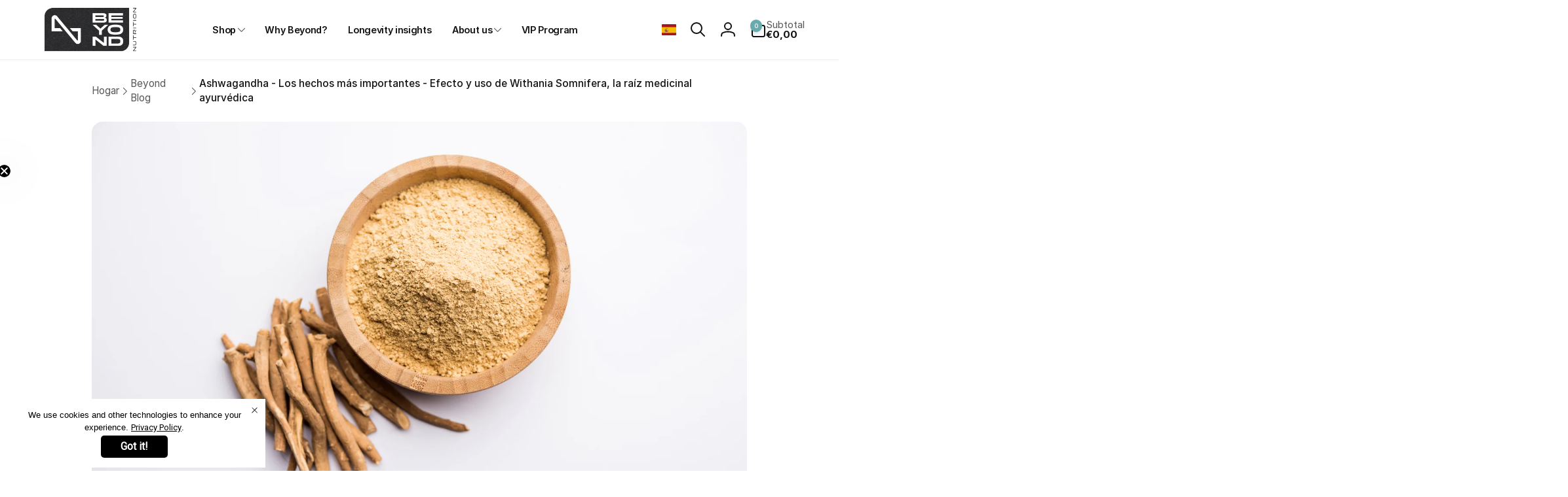

--- FILE ---
content_type: text/html; charset=utf-8
request_url: https://beyond-nutrition.com/es/blogs/beyond-magazin/ashwagandha-die-wichtigsten-fakten-zur-ayurveda-heilwurzel
body_size: 77028
content:
<!doctype html>
<html class="no-js" lang="es" dir="ltr">
  <head>
    <meta charset="utf-8">
    <meta http-equiv="X-UA-Compatible" content="IE=edge">
    <meta name="viewport" content="width=device-width,initial-scale=1">
    <meta name="theme-color" content="">
    <link rel="canonical" href="https://beyond-nutrition.com/es/blogs/beyond-magazin/ashwagandha-die-wichtigsten-fakten-zur-ayurveda-heilwurzel">
    <link rel="preconnect" href="https://cdn.shopify.com" crossorigin><link rel="shortcut icon" type="image/png" href="//beyond-nutrition.com/cdn/shop/files/WhatsApp_Bild_2024-12-02_um_20.16.04_0517224f.jpg?crop=center&height=96&v=1733607086&width=96">
      <link rel="apple-touch-icon" type="image/png" href="//beyond-nutrition.com/cdn/shop/files/WhatsApp_Bild_2024-12-02_um_20.16.04_0517224f.jpg?crop=center&height=180&v=1733607086&width=180">

    
<link rel="preload" as="font" href="//beyond-nutrition.com/cdn/fonts/inter/inter_n4.b2a3f24c19b4de56e8871f609e73ca7f6d2e2bb9.woff2" type="font/woff2" crossorigin><link rel="preload" as="font" href="//beyond-nutrition.com/cdn/fonts/inter/inter_n7.02711e6b374660cfc7915d1afc1c204e633421e4.woff2" type="font/woff2" crossorigin>
<title>
        Ashwagandha - Los hechos más importantes - Efecto y uso de Withania So
</title>

      
        <meta name="description" content="Desconocida durante mucho tiempo, la planta medicinal del Ayurveda está ganando terreno poco a poco en Europa. Si aún no has oído hablar de la ashwagandha, puedes descubrirlo todo en este artículo. No sólo el Ayurveda se beneficia de las numerosas propiedades de esta planta única.">
      


<meta property="og:site_name" content="Beyond Nutrition">
<meta property="og:url" content="https://beyond-nutrition.com/es/blogs/beyond-magazin/ashwagandha-die-wichtigsten-fakten-zur-ayurveda-heilwurzel">
<meta property="og:title" content="Ashwagandha - Los hechos más importantes - Efecto y uso de Withania So">
<meta property="og:type" content="article">
<meta property="og:description" content="Desconocida durante mucho tiempo, la planta medicinal del Ayurveda está ganando terreno poco a poco en Europa. Si aún no has oído hablar de la ashwagandha, puedes descubrirlo todo en este artículo. No sólo el Ayurveda se beneficia de las numerosas propiedades de esta planta única."><meta property="og:image" content="http://beyond-nutrition.com/cdn/shop/articles/1207765654-medium.jpg?v=1606514406">
  <meta property="og:image:secure_url" content="https://beyond-nutrition.com/cdn/shop/articles/1207765654-medium.jpg?v=1606514406">
  <meta property="og:image:width" content="2400">
  <meta property="og:image:height" content="1602"><meta name="twitter:card" content="summary_large_image">
<meta name="twitter:title" content="Ashwagandha - Los hechos más importantes - Efecto y uso de Withania So">
<meta name="twitter:description" content="Desconocida durante mucho tiempo, la planta medicinal del Ayurveda está ganando terreno poco a poco en Europa. Si aún no has oído hablar de la ashwagandha, puedes descubrirlo todo en este artículo. No sólo el Ayurveda se beneficia de las numerosas propiedades de esta planta única.">
<script>
      window.shopUrl = 'https://beyond-nutrition.com';
      window.routes = {
        cart_url: '/es/cart',
        cart_add_url: '/es/cart/add',
        cart_change_url: '/es/cart/change',
        cart_update_url: '/es/cart/update',
        predictive_search_url: '/es/search/suggest',
        search_url: '/es/search',
        product_recommendations_url: '/es/recommendations/products'
      };

      window.photoswipeUrls = {
        lib: '//beyond-nutrition.com/cdn/shop/t/167/assets/photoswipe.umd.min.js?v=26433048617275824511765988792',
        loaded: false
      };

      window.hasQuickAddDrawer = false;
      window.hasQuickViewModal = false;

      window.cartStrings = {
        error: `Hubo un error al actualizar tu carrito de compra. Inténtalo de nuevo.`,
        quantityError: `Solo puedes agregar [quantity] de este artículo a tu carrito.`,
        success: `El producto ha sido añadido al carrito.`
      }

      window.variantStrings = {
        addToCart: `Agregar al carrito`,
        soldOut: `Agotado`,
        unavailable: `No disponible`,
        unavailable_with_option: `[value]: no disponible`
      }

      window.accessibilityStrings = {
        imageAvailable: `La imagen [index] ya está disponible en la vista de la galería`,
        shareSuccess: `Enlace copiado al portapapeles`,
        copyToClipboard: `Copiar enlace`,
        pauseSlideshow: `Pausar la presentación`,
        playSlideshow: `Reproducir la presentación`,countdownExpiredMsg: `El temporizador de cuenta regresiva ha expirado.`,
        passwordVisibilityShow: `Mostrar contraseña`,
        passwordVisibilityHide: `Ocultar contraseña`
      };window.recentlyViewedStrings = {
          empty: "No hay productos vistos recientemente."
        };
        window.recentlyViewedLimit = 4;window.moneyFormat = "€{{amount_with_comma_separator}}";
      window.loadedBackgroundColorSwatches =false;
      window.currencyMain = "EUR";
      window.appearAnimate = false;
      window.hideUnavailableOptions = true;
      window.showAddToCartMessage = true;
    </script><script>window.performance && window.performance.mark && window.performance.mark('shopify.content_for_header.start');</script><meta name="google-site-verification" content="8sI0yodgbVAKimsa-4JcRalT64KLqdvup6rIo5HTv2s">
<meta name="facebook-domain-verification" content="p9a1kkktwqpqbgiolnvck9q7bo6kdr">
<meta id="shopify-digital-wallet" name="shopify-digital-wallet" content="/26401505333/digital_wallets/dialog">
<meta name="shopify-checkout-api-token" content="b8ed09978c62cff1fa8161498e95b578">
<meta id="in-context-paypal-metadata" data-shop-id="26401505333" data-venmo-supported="false" data-environment="production" data-locale="es_ES" data-paypal-v4="true" data-currency="EUR">
<link rel="alternate" type="application/atom+xml" title="Feed" href="/es/blogs/beyond-magazin.atom" />
<link rel="alternate" hreflang="x-default" href="https://beyond-nutrition.com/blogs/beyond-magazin/ashwagandha-die-wichtigsten-fakten-zur-ayurveda-heilwurzel">
<link rel="alternate" hreflang="en" href="https://beyond-nutrition.com/blogs/beyond-magazin/ashwagandha-die-wichtigsten-fakten-zur-ayurveda-heilwurzel">
<link rel="alternate" hreflang="de" href="https://beyond-nutrition.com/de/blogs/beyond-magazin/ashwagandha-die-wichtigsten-fakten-zur-ayurveda-heilwurzel">
<link rel="alternate" hreflang="fr" href="https://beyond-nutrition.com/fr/blogs/beyond-magazin/ashwagandha-die-wichtigsten-fakten-zur-ayurveda-heilwurzel">
<link rel="alternate" hreflang="es" href="https://beyond-nutrition.com/es/blogs/beyond-magazin/ashwagandha-die-wichtigsten-fakten-zur-ayurveda-heilwurzel">
<link rel="alternate" hreflang="pt" href="https://beyond-nutrition.com/pt/blogs/beyond-magazin/ashwagandha-die-wichtigsten-fakten-zur-ayurveda-heilwurzel">
<link rel="alternate" hreflang="it" href="https://beyond-nutrition.com/it/blogs/beyond-magazin/ashwagandha-die-wichtigsten-fakten-zur-ayurveda-heilwurzel">
<link rel="alternate" hreflang="nl" href="https://beyond-nutrition.com/nl/blogs/beyond-magazin/ashwagandha-die-wichtigsten-fakten-zur-ayurveda-heilwurzel">
<script async="async" src="/checkouts/internal/preloads.js?locale=es-LU"></script>
<link rel="preconnect" href="https://shop.app" crossorigin="anonymous">
<script async="async" src="https://shop.app/checkouts/internal/preloads.js?locale=es-LU&shop_id=26401505333" crossorigin="anonymous"></script>
<script id="apple-pay-shop-capabilities" type="application/json">{"shopId":26401505333,"countryCode":"LU","currencyCode":"EUR","merchantCapabilities":["supports3DS"],"merchantId":"gid:\/\/shopify\/Shop\/26401505333","merchantName":"Beyond Nutrition","requiredBillingContactFields":["postalAddress","email"],"requiredShippingContactFields":["postalAddress","email"],"shippingType":"shipping","supportedNetworks":["visa","masterCard"],"total":{"type":"pending","label":"Beyond Nutrition","amount":"1.00"},"shopifyPaymentsEnabled":true,"supportsSubscriptions":true}</script>
<script id="shopify-features" type="application/json">{"accessToken":"b8ed09978c62cff1fa8161498e95b578","betas":["rich-media-storefront-analytics"],"domain":"beyond-nutrition.com","predictiveSearch":true,"shopId":26401505333,"locale":"es"}</script>
<script>var Shopify = Shopify || {};
Shopify.shop = "beyond-nutrition-test.myshopify.com";
Shopify.locale = "es";
Shopify.currency = {"active":"EUR","rate":"1.0"};
Shopify.country = "LU";
Shopify.theme = {"name":"Woodstock 2025 v1.7 (theme 3.1.1)","id":180781515080,"schema_name":"Woodstock","schema_version":"3.1.0","theme_store_id":2239,"role":"main"};
Shopify.theme.handle = "null";
Shopify.theme.style = {"id":null,"handle":null};
Shopify.cdnHost = "beyond-nutrition.com/cdn";
Shopify.routes = Shopify.routes || {};
Shopify.routes.root = "/es/";</script>
<script type="module">!function(o){(o.Shopify=o.Shopify||{}).modules=!0}(window);</script>
<script>!function(o){function n(){var o=[];function n(){o.push(Array.prototype.slice.apply(arguments))}return n.q=o,n}var t=o.Shopify=o.Shopify||{};t.loadFeatures=n(),t.autoloadFeatures=n()}(window);</script>
<script>
  window.ShopifyPay = window.ShopifyPay || {};
  window.ShopifyPay.apiHost = "shop.app\/pay";
  window.ShopifyPay.redirectState = null;
</script>
<script id="shop-js-analytics" type="application/json">{"pageType":"article"}</script>
<script defer="defer" async type="module" src="//beyond-nutrition.com/cdn/shopifycloud/shop-js/modules/v2/client.init-shop-cart-sync_CvZOh8Af.es.esm.js"></script>
<script defer="defer" async type="module" src="//beyond-nutrition.com/cdn/shopifycloud/shop-js/modules/v2/chunk.common_3Rxs6Qxh.esm.js"></script>
<script type="module">
  await import("//beyond-nutrition.com/cdn/shopifycloud/shop-js/modules/v2/client.init-shop-cart-sync_CvZOh8Af.es.esm.js");
await import("//beyond-nutrition.com/cdn/shopifycloud/shop-js/modules/v2/chunk.common_3Rxs6Qxh.esm.js");

  window.Shopify.SignInWithShop?.initShopCartSync?.({"fedCMEnabled":true,"windoidEnabled":true});

</script>
<script>
  window.Shopify = window.Shopify || {};
  if (!window.Shopify.featureAssets) window.Shopify.featureAssets = {};
  window.Shopify.featureAssets['shop-js'] = {"shop-cart-sync":["modules/v2/client.shop-cart-sync_rmK0axmV.es.esm.js","modules/v2/chunk.common_3Rxs6Qxh.esm.js"],"init-fed-cm":["modules/v2/client.init-fed-cm_ZaR7zFve.es.esm.js","modules/v2/chunk.common_3Rxs6Qxh.esm.js"],"shop-button":["modules/v2/client.shop-button_DtKRgnFY.es.esm.js","modules/v2/chunk.common_3Rxs6Qxh.esm.js"],"shop-cash-offers":["modules/v2/client.shop-cash-offers_CD08217J.es.esm.js","modules/v2/chunk.common_3Rxs6Qxh.esm.js","modules/v2/chunk.modal_DPIzVVvN.esm.js"],"init-windoid":["modules/v2/client.init-windoid_B42Q2JHR.es.esm.js","modules/v2/chunk.common_3Rxs6Qxh.esm.js"],"shop-toast-manager":["modules/v2/client.shop-toast-manager_BhL87v9O.es.esm.js","modules/v2/chunk.common_3Rxs6Qxh.esm.js"],"init-shop-email-lookup-coordinator":["modules/v2/client.init-shop-email-lookup-coordinator_CFAE-OH8.es.esm.js","modules/v2/chunk.common_3Rxs6Qxh.esm.js"],"init-shop-cart-sync":["modules/v2/client.init-shop-cart-sync_CvZOh8Af.es.esm.js","modules/v2/chunk.common_3Rxs6Qxh.esm.js"],"avatar":["modules/v2/client.avatar_BTnouDA3.es.esm.js"],"pay-button":["modules/v2/client.pay-button_x3Sl_UWF.es.esm.js","modules/v2/chunk.common_3Rxs6Qxh.esm.js"],"init-customer-accounts":["modules/v2/client.init-customer-accounts_DwzgN7WB.es.esm.js","modules/v2/client.shop-login-button_Bwv8tzNm.es.esm.js","modules/v2/chunk.common_3Rxs6Qxh.esm.js","modules/v2/chunk.modal_DPIzVVvN.esm.js"],"init-shop-for-new-customer-accounts":["modules/v2/client.init-shop-for-new-customer-accounts_l0dYgp_m.es.esm.js","modules/v2/client.shop-login-button_Bwv8tzNm.es.esm.js","modules/v2/chunk.common_3Rxs6Qxh.esm.js","modules/v2/chunk.modal_DPIzVVvN.esm.js"],"shop-login-button":["modules/v2/client.shop-login-button_Bwv8tzNm.es.esm.js","modules/v2/chunk.common_3Rxs6Qxh.esm.js","modules/v2/chunk.modal_DPIzVVvN.esm.js"],"init-customer-accounts-sign-up":["modules/v2/client.init-customer-accounts-sign-up_CqSuJy7r.es.esm.js","modules/v2/client.shop-login-button_Bwv8tzNm.es.esm.js","modules/v2/chunk.common_3Rxs6Qxh.esm.js","modules/v2/chunk.modal_DPIzVVvN.esm.js"],"shop-follow-button":["modules/v2/client.shop-follow-button_sMoqSZtr.es.esm.js","modules/v2/chunk.common_3Rxs6Qxh.esm.js","modules/v2/chunk.modal_DPIzVVvN.esm.js"],"checkout-modal":["modules/v2/client.checkout-modal_CwKmoEcx.es.esm.js","modules/v2/chunk.common_3Rxs6Qxh.esm.js","modules/v2/chunk.modal_DPIzVVvN.esm.js"],"lead-capture":["modules/v2/client.lead-capture_De9xQpTV.es.esm.js","modules/v2/chunk.common_3Rxs6Qxh.esm.js","modules/v2/chunk.modal_DPIzVVvN.esm.js"],"shop-login":["modules/v2/client.shop-login_DZKlOsWP.es.esm.js","modules/v2/chunk.common_3Rxs6Qxh.esm.js","modules/v2/chunk.modal_DPIzVVvN.esm.js"],"payment-terms":["modules/v2/client.payment-terms_WyOlUs-o.es.esm.js","modules/v2/chunk.common_3Rxs6Qxh.esm.js","modules/v2/chunk.modal_DPIzVVvN.esm.js"]};
</script>
<script>(function() {
  var isLoaded = false;
  function asyncLoad() {
    if (isLoaded) return;
    isLoaded = true;
    var urls = ["https:\/\/cdn-app.sealsubscriptions.com\/shopify\/public\/js\/sealsubscriptions.js?shop=beyond-nutrition-test.myshopify.com","https:\/\/sales-pop.carecart.io\/lib\/salesnotifier.js?shop=beyond-nutrition-test.myshopify.com","https:\/\/static.klaviyo.com\/onsite\/js\/klaviyo.js?company_id=Rhj3MD\u0026shop=beyond-nutrition-test.myshopify.com","https:\/\/cdn.opinew.com\/js\/opinew-active.js?shop=beyond-nutrition-test.myshopify.com","https:\/\/acdn.goldendev.win\/shopify\/add-to-cart\/js\/add-to-cart.js?shop=beyond-nutrition-test.myshopify.com","https:\/\/cdn-bundler.nice-team.net\/app\/js\/bundler.js?shop=beyond-nutrition-test.myshopify.com","https:\/\/gdpr.good-apps.co\/storage\/js\/good_apps_gdpr-beyond-nutrition-test.myshopify.com.js?ver=10\u0026shop=beyond-nutrition-test.myshopify.com","\/\/cdn.shopify.com\/proxy\/5577ac7dec6fd4b1561b102fe4d6bebc590163c93f4fd893aa030415eb12160d\/d1639lhkj5l89m.cloudfront.net\/js\/storefront\/uppromote.js?shop=beyond-nutrition-test.myshopify.com\u0026sp-cache-control=cHVibGljLCBtYXgtYWdlPTkwMA"];
    for (var i = 0; i < urls.length; i++) {
      var s = document.createElement('script');
      s.type = 'text/javascript';
      s.async = true;
      s.src = urls[i];
      var x = document.getElementsByTagName('script')[0];
      x.parentNode.insertBefore(s, x);
    }
  };
  if(window.attachEvent) {
    window.attachEvent('onload', asyncLoad);
  } else {
    window.addEventListener('load', asyncLoad, false);
  }
})();</script>
<script id="__st">var __st={"a":26401505333,"offset":3600,"reqid":"e78d52f5-3b6a-4308-9289-9e2c758617c7-1768731527","pageurl":"beyond-nutrition.com\/es\/blogs\/beyond-magazin\/ashwagandha-die-wichtigsten-fakten-zur-ayurveda-heilwurzel","s":"articles-387740500021","u":"e06eb4fb936c","p":"article","rtyp":"article","rid":387740500021};</script>
<script>window.ShopifyPaypalV4VisibilityTracking = true;</script>
<script id="captcha-bootstrap">!function(){'use strict';const t='contact',e='account',n='new_comment',o=[[t,t],['blogs',n],['comments',n],[t,'customer']],c=[[e,'customer_login'],[e,'guest_login'],[e,'recover_customer_password'],[e,'create_customer']],r=t=>t.map((([t,e])=>`form[action*='/${t}']:not([data-nocaptcha='true']) input[name='form_type'][value='${e}']`)).join(','),a=t=>()=>t?[...document.querySelectorAll(t)].map((t=>t.form)):[];function s(){const t=[...o],e=r(t);return a(e)}const i='password',u='form_key',d=['recaptcha-v3-token','g-recaptcha-response','h-captcha-response',i],f=()=>{try{return window.sessionStorage}catch{return}},m='__shopify_v',_=t=>t.elements[u];function p(t,e,n=!1){try{const o=window.sessionStorage,c=JSON.parse(o.getItem(e)),{data:r}=function(t){const{data:e,action:n}=t;return t[m]||n?{data:e,action:n}:{data:t,action:n}}(c);for(const[e,n]of Object.entries(r))t.elements[e]&&(t.elements[e].value=n);n&&o.removeItem(e)}catch(o){console.error('form repopulation failed',{error:o})}}const l='form_type',E='cptcha';function T(t){t.dataset[E]=!0}const w=window,h=w.document,L='Shopify',v='ce_forms',y='captcha';let A=!1;((t,e)=>{const n=(g='f06e6c50-85a8-45c8-87d0-21a2b65856fe',I='https://cdn.shopify.com/shopifycloud/storefront-forms-hcaptcha/ce_storefront_forms_captcha_hcaptcha.v1.5.2.iife.js',D={infoText:'Protegido por hCaptcha',privacyText:'Privacidad',termsText:'Términos'},(t,e,n)=>{const o=w[L][v],c=o.bindForm;if(c)return c(t,g,e,D).then(n);var r;o.q.push([[t,g,e,D],n]),r=I,A||(h.body.append(Object.assign(h.createElement('script'),{id:'captcha-provider',async:!0,src:r})),A=!0)});var g,I,D;w[L]=w[L]||{},w[L][v]=w[L][v]||{},w[L][v].q=[],w[L][y]=w[L][y]||{},w[L][y].protect=function(t,e){n(t,void 0,e),T(t)},Object.freeze(w[L][y]),function(t,e,n,w,h,L){const[v,y,A,g]=function(t,e,n){const i=e?o:[],u=t?c:[],d=[...i,...u],f=r(d),m=r(i),_=r(d.filter((([t,e])=>n.includes(e))));return[a(f),a(m),a(_),s()]}(w,h,L),I=t=>{const e=t.target;return e instanceof HTMLFormElement?e:e&&e.form},D=t=>v().includes(t);t.addEventListener('submit',(t=>{const e=I(t);if(!e)return;const n=D(e)&&!e.dataset.hcaptchaBound&&!e.dataset.recaptchaBound,o=_(e),c=g().includes(e)&&(!o||!o.value);(n||c)&&t.preventDefault(),c&&!n&&(function(t){try{if(!f())return;!function(t){const e=f();if(!e)return;const n=_(t);if(!n)return;const o=n.value;o&&e.removeItem(o)}(t);const e=Array.from(Array(32),(()=>Math.random().toString(36)[2])).join('');!function(t,e){_(t)||t.append(Object.assign(document.createElement('input'),{type:'hidden',name:u})),t.elements[u].value=e}(t,e),function(t,e){const n=f();if(!n)return;const o=[...t.querySelectorAll(`input[type='${i}']`)].map((({name:t})=>t)),c=[...d,...o],r={};for(const[a,s]of new FormData(t).entries())c.includes(a)||(r[a]=s);n.setItem(e,JSON.stringify({[m]:1,action:t.action,data:r}))}(t,e)}catch(e){console.error('failed to persist form',e)}}(e),e.submit())}));const S=(t,e)=>{t&&!t.dataset[E]&&(n(t,e.some((e=>e===t))),T(t))};for(const o of['focusin','change'])t.addEventListener(o,(t=>{const e=I(t);D(e)&&S(e,y())}));const B=e.get('form_key'),M=e.get(l),P=B&&M;t.addEventListener('DOMContentLoaded',(()=>{const t=y();if(P)for(const e of t)e.elements[l].value===M&&p(e,B);[...new Set([...A(),...v().filter((t=>'true'===t.dataset.shopifyCaptcha))])].forEach((e=>S(e,t)))}))}(h,new URLSearchParams(w.location.search),n,t,e,['guest_login'])})(!0,!0)}();</script>
<script integrity="sha256-4kQ18oKyAcykRKYeNunJcIwy7WH5gtpwJnB7kiuLZ1E=" data-source-attribution="shopify.loadfeatures" defer="defer" src="//beyond-nutrition.com/cdn/shopifycloud/storefront/assets/storefront/load_feature-a0a9edcb.js" crossorigin="anonymous"></script>
<script crossorigin="anonymous" defer="defer" src="//beyond-nutrition.com/cdn/shopifycloud/storefront/assets/shopify_pay/storefront-65b4c6d7.js?v=20250812"></script>
<script data-source-attribution="shopify.dynamic_checkout.dynamic.init">var Shopify=Shopify||{};Shopify.PaymentButton=Shopify.PaymentButton||{isStorefrontPortableWallets:!0,init:function(){window.Shopify.PaymentButton.init=function(){};var t=document.createElement("script");t.src="https://beyond-nutrition.com/cdn/shopifycloud/portable-wallets/latest/portable-wallets.es.js",t.type="module",document.head.appendChild(t)}};
</script>
<script data-source-attribution="shopify.dynamic_checkout.buyer_consent">
  function portableWalletsHideBuyerConsent(e){var t=document.getElementById("shopify-buyer-consent"),n=document.getElementById("shopify-subscription-policy-button");t&&n&&(t.classList.add("hidden"),t.setAttribute("aria-hidden","true"),n.removeEventListener("click",e))}function portableWalletsShowBuyerConsent(e){var t=document.getElementById("shopify-buyer-consent"),n=document.getElementById("shopify-subscription-policy-button");t&&n&&(t.classList.remove("hidden"),t.removeAttribute("aria-hidden"),n.addEventListener("click",e))}window.Shopify?.PaymentButton&&(window.Shopify.PaymentButton.hideBuyerConsent=portableWalletsHideBuyerConsent,window.Shopify.PaymentButton.showBuyerConsent=portableWalletsShowBuyerConsent);
</script>
<script data-source-attribution="shopify.dynamic_checkout.cart.bootstrap">document.addEventListener("DOMContentLoaded",(function(){function t(){return document.querySelector("shopify-accelerated-checkout-cart, shopify-accelerated-checkout")}if(t())Shopify.PaymentButton.init();else{new MutationObserver((function(e,n){t()&&(Shopify.PaymentButton.init(),n.disconnect())})).observe(document.body,{childList:!0,subtree:!0})}}));
</script>
<link id="shopify-accelerated-checkout-styles" rel="stylesheet" media="screen" href="https://beyond-nutrition.com/cdn/shopifycloud/portable-wallets/latest/accelerated-checkout-backwards-compat.css" crossorigin="anonymous">
<style id="shopify-accelerated-checkout-cart">
        #shopify-buyer-consent {
  margin-top: 1em;
  display: inline-block;
  width: 100%;
}

#shopify-buyer-consent.hidden {
  display: none;
}

#shopify-subscription-policy-button {
  background: none;
  border: none;
  padding: 0;
  text-decoration: underline;
  font-size: inherit;
  cursor: pointer;
}

#shopify-subscription-policy-button::before {
  box-shadow: none;
}

      </style>

<script>window.performance && window.performance.mark && window.performance.mark('shopify.content_for_header.end');</script>

    <script src="//beyond-nutrition.com/cdn/shop/t/167/assets/critical-global.js?v=71951814763272773091765988771" defer="defer"></script>
    <script src="//beyond-nutrition.com/cdn/shop/t/167/assets/motion.min.js?v=71979496349861598611765988786" defer="defer"></script><style>@font-face {
  font-family: Inter;
  font-weight: 400;
  font-style: normal;
  font-display: swap;
  src: url("//beyond-nutrition.com/cdn/fonts/inter/inter_n4.b2a3f24c19b4de56e8871f609e73ca7f6d2e2bb9.woff2") format("woff2"),
       url("//beyond-nutrition.com/cdn/fonts/inter/inter_n4.af8052d517e0c9ffac7b814872cecc27ae1fa132.woff") format("woff");
}
@font-face {
  font-family: Inter;
  font-weight: 700;
  font-style: normal;
  font-display: swap;
  src: url("//beyond-nutrition.com/cdn/fonts/inter/inter_n7.02711e6b374660cfc7915d1afc1c204e633421e4.woff2") format("woff2"),
       url("//beyond-nutrition.com/cdn/fonts/inter/inter_n7.6dab87426f6b8813070abd79972ceaf2f8d3b012.woff") format("woff");
}
@font-face {
  font-family: Inter;
  font-weight: 400;
  font-style: italic;
  font-display: swap;
  src: url("//beyond-nutrition.com/cdn/fonts/inter/inter_i4.feae1981dda792ab80d117249d9c7e0f1017e5b3.woff2") format("woff2"),
       url("//beyond-nutrition.com/cdn/fonts/inter/inter_i4.62773b7113d5e5f02c71486623cf828884c85c6e.woff") format("woff");
}
@font-face {
  font-family: Inter;
  font-weight: 700;
  font-style: italic;
  font-display: swap;
  src: url("//beyond-nutrition.com/cdn/fonts/inter/inter_i7.b377bcd4cc0f160622a22d638ae7e2cd9b86ea4c.woff2") format("woff2"),
       url("//beyond-nutrition.com/cdn/fonts/inter/inter_i7.7c69a6a34e3bb44fcf6f975857e13b9a9b25beb4.woff") format("woff");
}
@font-face {
  font-family: Inter;
  font-weight: 500;
  font-style: normal;
  font-display: swap;
  src: url("//beyond-nutrition.com/cdn/fonts/inter/inter_n5.d7101d5e168594dd06f56f290dd759fba5431d97.woff2") format("woff2"),
       url("//beyond-nutrition.com/cdn/fonts/inter/inter_n5.5332a76bbd27da00474c136abb1ca3cbbf259068.woff") format("woff");
}
@font-face {
  font-family: Inter;
  font-weight: 600;
  font-style: normal;
  font-display: swap;
  src: url("//beyond-nutrition.com/cdn/fonts/inter/inter_n6.771af0474a71b3797eb38f3487d6fb79d43b6877.woff2") format("woff2"),
       url("//beyond-nutrition.com/cdn/fonts/inter/inter_n6.88c903d8f9e157d48b73b7777d0642925bcecde7.woff") format("woff");
}

:root,.color-background-1 {
			--color-foreground: 18, 18, 18;
			--color-background: 255, 255, 255;
			--gradient-background: #ffffff;
			--color-button-text: 255, 255, 255;
			--color-button: 102, 172, 175;
			--color-sale-off-price: 239, 68, 68;
			--color-compare-at-price: 148, 163, 184;
			--color-review-stars: 251, 191, 36;
			--color-background-input: 250, 250, 250;--color-text-message-success: 22, 101, 52;
			--color-background-message-success: 239, 253, 244;
			--color-text-message-warning: 160, 98, 7;
			--color-background-message-warning: 254, 252, 232;
			--color-text-message-error: 152, 28, 27;
			--color-background-message-error: 254, 242, 242;	
		}
.color-background-2 {
			--color-foreground: 0, 0, 0;
			--color-background: 102, 172, 175;
			--gradient-background: linear-gradient(131deg, rgba(244, 243, 239, 1) 1%, rgba(222, 205, 171, 1) 100%);
			--color-button-text: 255, 255, 255;
			--color-button: 102, 172, 175;
			--color-sale-off-price: 239, 68, 68;
			--color-compare-at-price: 148, 163, 184;
			--color-review-stars: 251, 191, 36;
			--color-background-input: 255, 255, 255;--color-text-message-success: 22, 101, 52;
			--color-background-message-success: 239, 253, 244;
			--color-text-message-warning: 160, 98, 7;
			--color-background-message-warning: 254, 252, 232;
			--color-text-message-error: 152, 28, 27;
			--color-background-message-error: 254, 242, 242;	
		}
.color-inverse {
			--color-foreground: 250, 250, 250;
			--color-background: 38, 38, 38;
			--gradient-background: #262626;
			--color-button-text: 255, 255, 255;
			--color-button: 255, 255, 255;
			--color-sale-off-price: 239, 68, 68;
			--color-compare-at-price: 115, 115, 115;
			--color-review-stars: 4, 69, 202;
			--color-background-input: 23, 23, 23;--color-text-message-success: 22, 101, 52;
			--color-background-message-success: 239, 253, 244;
			--color-text-message-warning: 160, 98, 7;
			--color-background-message-warning: 254, 252, 232;
			--color-text-message-error: 152, 28, 27;
			--color-background-message-error: 254, 242, 242;	
		}:root {
		--font-body-family: Inter, sans-serif;
		--font-body-style: normal;
		--font-body-weight: 400;
		--font-body-weight-bold: 700;
		--font-body-weight-medium:500;
		--font-body-weight-large:600;

		--font-heading-family: Inter, sans-serif;
		--font-heading-style: normal;
		--font-heading-weight: 400;
		--font-heading-weight-bold: 700;
		--font-heading-weight-rte-bold: 700;
		--font-heading-weight-semi-bold:600;
		--font-heading-weight-medium:500;

		--font-origin-body-scale: 1.05;
		--font-origin-heading-scale: 0.9523809523809523;
		--custom-font-scale: 1.0;

		--font-body-scale: calc(var(--custom-font-scale) * var(--font-origin-body-scale));
		--font-heading-scale: calc(var(--custom-font-scale) * var(--font-origin-heading-scale));

		--color-global-shadow: 18, 18, 18;

		--card-heading-product-weight: var(--font-heading-weight);--font-button-family: var(--font-heading-family);
			--font-button-style: var(--font-heading-style);
			--font-button-weight: var(--font-heading-weight);
			--font-button-weight-medium: var(--font-heading-weight-medium);
			--font-origin-button-scale: var(--font-origin-heading-scale);
			--font-button-weight-bold: var(--font-heading-weight-semi-bold);--font-button-scale: calc(var(--custom-font-scale) * var(--font-origin-button-scale));
		
		--page-width: 138rem;
		--page-width-margin: 0rem;

		--transform-direction: -1;
		--left-holder: left;
		--right-holder: right;
		--center-holder: center;

		--product-card-text-alignment: var(--left-holder);
		--product-card-border-opacity: 0.05;
		--product-card-padding: 2rem;
		--product-card-content-padding: 0;
		--product-card-shadow-position: -1px;
		--product-card-shadow-opacity: 0.15;
		--product-card-border-radius: 0px;--product-card-border-radius-image: 0px;--product-card-shadow-distance: 8rem;
		
		--collection-card-text-alignment: var(--left-holder);
		--collection-card-border-radius: 16px;
		
		--color-sale-badge-foreground: 220, 38, 38;
		--color-sale-badge-background: 254, 242, 242;
		--color-sold-out-badge-foreground: 234, 92, 92;
		--color-sold-out-badge-background: 255, 255, 255;
		--color-custom-badge-1-foreground: 22, 163, 74;
		--color-custom-badge-1-background: 240, 253, 244;
		--color-custom-badge-2-foreground: 255, 255, 255;
		--color-custom-badge-2-background: 6, 5, 227;
		--color-custom-badge-3-foreground: 255, 255, 255;
		--color-custom-badge-3-background: 0, 0, 0;
		--color-custom-badge-4-foreground: 255, 255, 255;
		--color-custom-badge-4-background: 24, 206, 8;
		--color-custom-badge-5-foreground: 0, 0, 0;
		--color-custom-badge-5-background: 138, 255, 248;
		--color-blog-card-badge-foreground: 0, 0, 0;
		--color-blog-card-badge-background: 255, 255, 255;

		--spacing-sections-desktop: 0px;
		--spacing-sections-mobile: 0px;

		--grid-desktop-vertical-spacing: 28px;
		--grid-desktop-horizontal-spacing: 28px;
		--grid-mobile-vertical-spacing: 14px;
		--grid-mobile-horizontal-spacing: 14px;

		--variants-pills-color-radius:50%;
		--card-product-color-radius:50%;--color-page-heading-text: 255, 255, 255;--global-border-radius: 8px;
		--buttons-radius: 6px;
		--inputs-radius: 8px;

		/* Deprecated variables - will be removed in the next version */
		--font-body-weight-500: var(--font-body-weight-medium);
	}

	:root, .color-background-1, .color-background-2, .color-inverse {
		--color-button-outline: var(--color-button-text);
		--color-button-text-outline: var(--color-button);
		--color-link: var(--color-foreground);
		--color-line: rgb(var(--color-foreground), .3);
		--color-card-hover: var(--color-foreground);
		--color-accent-text: var(--color-highlight);
		--color-price-foreground: var(--color-foreground);
		--color-review-stars-foreground: var(--color-review-stars);
		--color-highlight: var(--color-button);
	}

	body, .color-background-1, .color-background-2, .color-inverse {
		color: rgb(var(--color-foreground));
		background-color: rgb(var(--color-background));
	}*,
		*::before,
		*::after {
			box-sizing: inherit;
		}

		html {
			box-sizing: border-box;
			font-size: calc(var(--font-body-scale) * 62.5%);
			height: 100%;
		}

		body {
			display: grid;
			grid-template-rows: auto auto 1fr auto;
			grid-template-columns: 100%;
			min-height: 100%;
			margin: 0;
			font-size: 1.6rem;
			line-height: calc(1 + 0.6 / var(--font-body-scale));
			font-family: var(--font-body-family);
			font-style: var(--font-body-style);
			font-weight: var(--font-body-weight);
		}ul.grid.contains-card--product {
			--grid-horizontal-spacing: 0rem;
			--grid-mobile-vertical-spacing: 0rem;
			--grid-desktop-vertical-spacing: 0rem;
			row-gap: 0rem;
		}.card-wrapper--product {
			border: 1px solid rgb(var(--color-foreground), var(--product-card-border-opacity));
		}.page-title--with-image appear-animate-single:not(.appear) {
			transform: scale(1.5);
			opacity: 0;
		}.card__heading--collection a:before {
				content: "";
			}@media(hover: hover) and (min-width: 990px) {
			.card__quick-buttons {
				position: absolute;
				top: calc(100% + 1rem);
				inset-inline: var(--product-card-padding);
				opacity: 0;
				visibility: hidden;
				transition: opacity 300ms ease, top 300ms ease;
			}

			.card-wrapper--product:hover .card__quick-buttons {
				opacity: 1;
				top: calc(100% - 2rem - var(--product-card-shadow-position));
				visibility: visible;
			}
		}</style><link href="//beyond-nutrition.com/cdn/shop/t/167/assets/critical-base.css?v=29263042550056917111765988771" rel="stylesheet" type="text/css" media="all" />
    <link rel="stylesheet" href="//beyond-nutrition.com/cdn/shop/t/167/assets/component-card.css?v=41855031481627982521765988701" media="print" onload="this.media='all'"><script>document.documentElement.className = document.documentElement.className.replace('no-js', 'js');
    if (Shopify.designMode) {
      document.documentElement.classList.add('shopify-design-mode');
    }
    </script>
  <link rel="preload" href="https://cdn.opinew.com/styles/opw-icons/style.css" as="style" onload="this.onload=null;this.rel='stylesheet'">
    <noscript><link rel="stylesheet" href="https://cdn.opinew.com/styles/opw-icons/style.css"></noscript>
<style id='opinew_product_plugin_css'>
    .opinew-stars-plugin-product .opinew-star-plugin-inside .stars-color, 
    .opinew-stars-plugin-product .stars-color, 
    .stars-color {
        color:#FFC617 !important;
    }
    .opinew-stars-plugin-link {
        cursor: pointer;
    }
    .opinew-no-reviews-stars-plugin:hover {
        color: #C45500;
    }
    
    .opw-widget-wrapper-default {
        max-width: 1200px;
        margin: 0 auto;
    }
    
            #opinew-stars-plugin-product {
                text-align:left;
            }
            
            .opinew-stars-plugin-product-list {
                text-align:left;
            }
            
        @media only screen and (max-width: 1000px) { 
            .opinew-stars-plugin-product-list { text-align: left !important; }
            #opinew-stars-plugin-product { text-align: left !important; }
        }
        
            .no-reviews-hide-widget{
                display: none;
               } .opinew-star-plugin-inside i.opw-noci:empty{display:inherit!important}#opinew_all_reviews_plugin_app:empty,#opinew_badge_plugin_app:empty,#opinew_carousel_plugin_app:empty,#opinew_product_floating_widget:empty,#opinew_product_plugin_app:empty,#opinew_review_request_app:empty,.opinew-all-reviews-plugin-dynamic:empty,.opinew-badge-plugin-dynamic:empty,.opinew-carousel-plugin-dynamic:empty,.opinew-product-plugin-dynamic:empty,.opinew-review-request-dynamic:empty,.opw-dynamic-stars-collection:empty,.opw-dynamic-stars:empty{display:block!important} #opinew-reviews-product-page-code .opw-review-carousel-slide .opw-review-text {
  color: #333333 !important;
  font-size: 15px !important;
} </style>
<meta id='opinew_config_container'  data-opwconfig='{&quot;server_url&quot;: &quot;https://api.opinew.com&quot;, &quot;shop&quot;: {&quot;id&quot;: 9635, &quot;name&quot;: &quot;Beyond Nutrition&quot;, &quot;public_api_key&quot;: &quot;JR2KI81S4CE7SJKGDORN&quot;, &quot;logo_url&quot;: &quot;https://opinew.imgix.net/https%3A%2F%2Fcdn.opinew.com%2Femail-template-images%2F9635%2FHMSXDE7E34.png?fit=max&amp;h=450&amp;orient=0&amp;s=7c5f254893936f052100887c26849114&quot;}, &quot;permissions&quot;: {&quot;no_branding&quot;: true, &quot;up_to3_photos&quot;: false, &quot;up_to5_photos&quot;: false, &quot;q_and_a&quot;: false, &quot;video_reviews&quot;: true, &quot;optimised_images&quot;: false, &quot;link_shops_single&quot;: false, &quot;link_shops_double&quot;: false, &quot;link_shops_unlimited&quot;: false, &quot;bazaarvoice_integration&quot;: false}, &quot;review_publishing&quot;: &quot;shop_owner&quot;, &quot;badge_shop_reviews_link&quot;: &quot;http://api.opinew.com/shop-reviews/9635&quot;, &quot;stars_color_product_and_collections&quot;: &quot;#FFC617&quot;, &quot;theme_transparent_color&quot;: &quot;initial&quot;, &quot;navbar_color&quot;: &quot;#000000&quot;, &quot;questions_and_answers_active&quot;: false, &quot;number_reviews_per_page&quot;: 3, &quot;show_customer_images_section&quot;: true, &quot;display_stars_if_no_reviews&quot;: true, &quot;stars_alignment_product_page&quot;: &quot;left&quot;, &quot;stars_alignment_product_page_mobile&quot;: &quot;left&quot;, &quot;stars_alignment_collections&quot;: &quot;left&quot;, &quot;stars_alignment_collections_mobile&quot;: &quot;left&quot;, &quot;badge_stars_color&quot;: &quot;#FFC617&quot;, &quot;badge_border_color&quot;: &quot;#dae1e7&quot;, &quot;badge_background_color&quot;: &quot;#ffffff&quot;, &quot;badge_text_color&quot;: &quot;#3d4852&quot;, &quot;badge_secondary_text_color&quot;: &quot;#606f7b&quot;, &quot;carousel_theme_style&quot;: &quot;flat&quot;, &quot;carousel_stars_color&quot;: &quot;#FFC617&quot;, &quot;carousel_border_color&quot;: &quot;#c5c5c5&quot;, &quot;carousel_background_color&quot;: &quot;#ffffff&quot;, &quot;carousel_controls_color&quot;: &quot;#5a5a5a&quot;, &quot;carousel_verified_badge_color&quot;: &quot;#66ACAFFF&quot;, &quot;carousel_text_color&quot;: &quot;#3d4852&quot;, &quot;carousel_secondary_text_color&quot;: &quot;#606f7b&quot;, &quot;carousel_product_name_color&quot;: &quot;#222222FF&quot;, &quot;carousel_widget_show_dates&quot;: true, &quot;carousel_border_active&quot;: true, &quot;carousel_auto_scroll&quot;: false, &quot;carousel_show_product_name&quot;: true, &quot;carousel_featured_reviews&quot;: [{&quot;id&quot;: 24612836, &quot;body&quot;: &quot;excellent...more energy during the day\n&quot;, &quot;star_rating&quot;: 5, &quot;verified_review&quot;: true, &quot;by_shop_owner&quot;: false, &quot;created_ts&quot;: &quot;2025-09-22 13:25:20.835575+00:00&quot;, &quot;user_name&quot;: &quot;Tom R.&quot;, &quot;score&quot;: 10, &quot;product_url&quot;: &quot;https://beyond-nutrition-test.myshopify.com/products/vitality&quot;, &quot;product_name&quot;: &quot;VITALITY&quot;}, {&quot;id&quot;: 4456583, &quot;body&quot;: &quot;Absolut gutes Produkt -  kann es nur weiter empfehlen.&quot;, &quot;star_rating&quot;: 5, &quot;verified_review&quot;: true, &quot;by_shop_owner&quot;: false, &quot;created_ts&quot;: &quot;2018-12-06 00:04:18+00:00&quot;, &quot;user_name&quot;: &quot;Anne-Rose S.&quot;, &quot;score&quot;: 0, &quot;product_url&quot;: &quot;https://beyond-nutrition-test.myshopify.com/products/vitality&quot;, &quot;product_name&quot;: &quot;VITALITY&quot;}, {&quot;id&quot;: 4456578, &quot;body&quot;: &quot;Tolles Produkt f\u00fcr Sportler und nicht Sportler. Verwende es seit Monaten und bin merklich fitter im Alltag.&quot;, &quot;star_rating&quot;: 5, &quot;verified_review&quot;: true, &quot;by_shop_owner&quot;: false, &quot;created_ts&quot;: &quot;2019-03-20 00:09:08+00:00&quot;, &quot;user_name&quot;: &quot;Andy O.&quot;, &quot;score&quot;: 0, &quot;product_url&quot;: &quot;https://beyond-nutrition-test.myshopify.com/products/vitality&quot;, &quot;product_name&quot;: &quot;VITALITY&quot;}, {&quot;id&quot;: 14235857, &quot;body&quot;: &quot;Since I take those compliments I feel realy good and I sleep very well ! I recommanded !!! &quot;, &quot;star_rating&quot;: 5, &quot;verified_review&quot;: true, &quot;by_shop_owner&quot;: false, &quot;created_ts&quot;: &quot;2022-10-12 12:01:42.452143+00:00&quot;, &quot;user_name&quot;: &quot;Tesla M.&quot;, &quot;score&quot;: 10, &quot;product_url&quot;: &quot;https://beyond-nutrition-test.myshopify.com/products/recovery&quot;, &quot;product_name&quot;: &quot;RECOVERY&quot;}, {&quot;id&quot;: 18886314, &quot;body&quot;: &quot;Very good feedback on Beyond products, ingredients, packaging and instructor very good quality and accurate done.\nSuggested !&quot;, &quot;star_rating&quot;: 5, &quot;verified_review&quot;: true, &quot;by_shop_owner&quot;: false, &quot;created_ts&quot;: &quot;2023-09-24 11:10:09.771856+00:00&quot;, &quot;user_name&quot;: &quot;Gerardo&quot;, &quot;score&quot;: 10, &quot;product_url&quot;: &quot;https://beyond-nutrition-test.myshopify.com/products/beyond-magnesium-complex&quot;, &quot;product_name&quot;: &quot;MAGNESIUM&quot;}, {&quot;id&quot;: 18053965, &quot;body&quot;: &quot;Vill Energie mit dem Komplettpaket von Beyond Nutrition.&quot;, &quot;star_rating&quot;: 5, &quot;verified_review&quot;: true, &quot;by_shop_owner&quot;: false, &quot;created_ts&quot;: &quot;2023-06-13 05:59:46.148032+00:00&quot;, &quot;user_name&quot;: &quot;Pascal&quot;, &quot;score&quot;: 10, &quot;product_url&quot;: &quot;https://beyond-nutrition-test.myshopify.com/products/day-and-night-longevity-pack&quot;, &quot;product_name&quot;: &quot;DAILY COMPLETE - Energy and Antioxidant Stack&quot;}], &quot;display_widget_if_no_reviews&quot;: false, &quot;show_country_and_foreign_reviews&quot;: false, &quot;show_full_customer_names&quot;: false, &quot;custom_header_url&quot;: null, &quot;custom_card_url&quot;: null, &quot;custom_gallery_url&quot;: null, &quot;default_sorting&quot;: &quot;recent&quot;, &quot;enable_widget_review_search&quot;: false, &quot;center_stars_mobile&quot;: true, &quot;center_stars_mobile_breakpoint&quot;: &quot;1000px&quot;, &quot;ab_test_active&quot;: true, &quot;request_form_stars_color&quot;: &quot;#FFC617&quot;, &quot;request_form_image_url&quot;: &quot;https://opinew.imgix.net/https%3A%2F%2Fcdn.opinew.com%2Femail-template-images%2F9635%2FAJ0WNAMAYN.png?fit=max&amp;h=450&amp;orient=0&amp;s=42ca644c222b31a8d917c070f7f99c4a&quot;, &quot;request_form_custom_css&quot;: null, &quot;request_form_show_ratings&quot;: null, &quot;request_form_display_shop_logo&quot;: null, &quot;request_form_display_product_image&quot;: null, &quot;request_form_progress_type&quot;: null, &quot;request_form_btn_color&quot;: &quot;#2f70ee&quot;, &quot;request_form_progress_bar_color&quot;: &quot;#2f70ee&quot;, &quot;request_form_background_color&quot;: &quot;#DCEBFC&quot;, &quot;request_form_card_background&quot;: &quot;#FFFFFF&quot;, &quot;can_display_photos&quot;: true, &quot;special_pagination&quot;: false, &quot;hide_review_count_widget&quot;: false, &quot;background_color&quot;: &quot;#ffffff00&quot;, &quot;buttons_color&quot;: &quot;#FFC617&quot;, &quot;display_floating_widget&quot;: false, &quot;display_review_source&quot;: false, &quot;floating_widget_button_background_color&quot;: &quot;#000000&quot;, &quot;floating_widget_button_text_color&quot;: &quot;#ffffff&quot;, &quot;floating_widget_button_position&quot;: &quot;left&quot;, &quot;navbar_text_color&quot;: &quot;#3d4852&quot;, &quot;number_review_columns&quot;: 1, &quot;pagination_color&quot;: &quot;#000000&quot;, &quot;preferred_date_format&quot;: &quot;dd/MM/yyyy&quot;, &quot;preferred_language&quot;: &quot;en&quot;, &quot;review_image_max_height&quot;: &quot;250px&quot;, &quot;reviews_card_border_active&quot;: false, &quot;reviews_card_border_color&quot;: &quot;#c5c5c5&quot;, &quot;secondary_text_color&quot;: &quot;#606f7b&quot;, &quot;show_large_review_image&quot;: true, &quot;show_review_images&quot;: true, &quot;show_star_bars&quot;: true, &quot;star_bars_width&quot;: &quot;300px&quot;, &quot;star_bars_width_auto&quot;: true, &quot;stars_color&quot;: &quot;#FFC617&quot;, &quot;text_color&quot;: &quot;#3d4852&quot;, &quot;verified_badge_color&quot;: &quot;#66ACAFFF&quot;, &quot;widget_show_dates&quot;: false, &quot;widget_theme_style&quot;: &quot;card&quot;, &quot;widget_top_section_style&quot;: &quot;modern&quot;, &quot;new_widget_version&quot;: true, &quot;shop_widgets_updated&quot;: true, &quot;display_verified_badge&quot;: true, &quot;filter_sort_by_button_color&quot;: &quot;#232323&quot;, &quot;pagination_arrows_button_color&quot;: &quot;#232323&quot;, &quot;review_card_border_radius&quot;: &quot;12px&quot;, &quot;review_source_label_color&quot;: &quot;#AEAEAE&quot;, &quot;reviews_number_color&quot;: &quot;#000000&quot;, &quot;search_icon_color&quot;: &quot;#232323&quot;, &quot;search_placeholder_color&quot;: &quot;#000000&quot;, &quot;write_review_button_color&quot;: &quot;#232323&quot;, &quot;write_review_button_text_color&quot;: &quot;#ffffff&quot;, &quot;fonts&quot;: {&quot;reviews_card_main_font_size&quot;: &quot;1.2em&quot;, &quot;reviews_card_secondary_font_size&quot;: &quot;1rem&quot;, &quot;form_headings_font_size&quot;: &quot;0.875rem&quot;, &quot;form_input_font_size&quot;: &quot;1.125rem&quot;, &quot;paginator_font_size&quot;: &quot;1.125rem&quot;, &quot;badge_average_score&quot;: &quot;2rem&quot;, &quot;badge_primary&quot;: &quot;1.25rem&quot;, &quot;badge_secondary&quot;: &quot;1rem&quot;, &quot;carousel_primary&quot;: &quot;1rem&quot;, &quot;carousel_secondary&quot;: &quot;1rem&quot;, &quot;star_summary_overall_score_font_size&quot;: &quot;2.25rem&quot;, &quot;star_summary_progress_bars_font_size&quot;: &quot;1.125rem&quot;, &quot;filters_font_size&quot;: &quot;1rem&quot;, &quot;form_post_font_size&quot;: &quot;2.25rem&quot;, &quot;navbar_buttons_font_size&quot;: &quot;1.125rem&quot;, &quot;navbar_reviews_title_font_size&quot;: &quot;1rem&quot;, &quot;qna_title_font_size&quot;: &quot;1.5rem&quot;, &quot;star_summary_reviewsnum_font_size&quot;: &quot;1.5rem&quot;}}' >
<script> 
  var OPW_PUBLIC_KEY = "JR2KI81S4CE7SJKGDORN";
  var OPW_API_ENDPOINT = "https://api.opinew.com";
  var OPW_CHECKER_ENDPOINT = "https://shop-status.opinew.cloud";
  var OPW_BACKEND_VERSION = "25.41.1-0-ge32fade58";
</script>
<script src="https://cdn.opinew.com/shop-widgets/static/js/index.8ffabcca.js" defer></script>


<!-- BEGIN app block: shopify://apps/uppromote-affiliate/blocks/customer-referral/64c32457-930d-4cb9-9641-e24c0d9cf1f4 --><link rel="preload" href="https://cdn.shopify.com/extensions/019bc4a6-eb4b-7d07-80ed-0d44dde74f8b/app-105/assets/customer-referral.css" as="style" onload="this.onload=null;this.rel='stylesheet'">
<script>
  document.addEventListener("DOMContentLoaded", function () {
    const params = new URLSearchParams(window.location.search);
    if (params.has('sca_ref') || params.has('sca_crp')) {
      document.body.setAttribute('is-affiliate-link', '');
    }
  });
</script>


<!-- END app block --><!-- BEGIN app block: shopify://apps/trusted-security/blocks/country-block-embed/4d2757ed-33ad-4e94-a186-da550756ae46 -->
    
    

    

    
    

    
      

      
        
      
        
      
        
      

      
    

    <script id="country-block-app-data" type="application/json">
      {"security":{"id":4390,"shop_id":4390,"active":false,"script_id":null,"script_src":null,"protect_text_selection":false,"disable_keyboard":false,"protect_text_copy":false,"protect_text_paste":false,"protect_images":true,"disable_right_click":false,"block_inspect_element":true,"created_at":"2025-12-11T14:54:43.000000Z","updated_at":"2025-12-18T12:46:38.000000Z"},"countryBlocker":{"id":4256,"shop_id":4390,"active":0,"type":"blacklist","redirect_url":null,"created_at":"2025-12-11T14:54:43.000000Z","updated_at":"2025-12-11T14:54:43.000000Z","countries":[{"id":108750,"country_blocker_id":4256,"name":"Russia","code":"ru","created_at":"2025-12-11T15:11:47.000000Z","updated_at":"2025-12-11T15:11:47.000000Z"},{"id":108751,"country_blocker_id":4256,"name":"China","code":"cn","created_at":"2025-12-11T15:11:47.000000Z","updated_at":"2025-12-11T15:11:47.000000Z"},{"id":108752,"country_blocker_id":4256,"name":"India","code":"in","created_at":"2025-12-11T15:11:47.000000Z","updated_at":"2025-12-11T15:11:47.000000Z"}]},"botBlocker":{"id":1568,"shop_id":4390,"protection_level":"medium","redirect_url":null,"created_at":"2025-12-11T14:56:39.000000Z","updated_at":"2025-12-18T12:45:28.000000Z"},"blockedIps":[],"blockedIpsRedirect":"","limit_reached":0}
    </script>
    <script>
      window.Shopify.TrustedSecurityCountryBlocker = {
        'blocker_message': 'You cannot access our site from your current region.',
        'background_color': '#808080',
        'text_color': '#FFFFFF',
        'should_block': false,
        'redirect_url': null,
        'country_code': 'LU'
      };
    </script>



<!-- END app block --><!-- BEGIN app block: shopify://apps/instafeed/blocks/head-block/c447db20-095d-4a10-9725-b5977662c9d5 --><link rel="preconnect" href="https://cdn.nfcube.com/">
<link rel="preconnect" href="https://scontent.cdninstagram.com/">


  <script>
    document.addEventListener('DOMContentLoaded', function () {
      let instafeedScript = document.createElement('script');

      
        instafeedScript.src = 'https://cdn.nfcube.com/instafeed-b89d09d30c07ff762a3114c2e95cda93.js';
      

      document.body.appendChild(instafeedScript);
    });
  </script>





<!-- END app block --><!-- BEGIN app block: shopify://apps/fontify/blocks/app-embed/334490e2-2153-4a2e-a452-e90bdeffa3cc --><link rel="preconnect" href="https://cdn.nitroapps.co" crossorigin=""><!-- shop nitro_fontify metafields --><link rel="preconnect" href="https://fonts.googleapis.com">
            <link rel="prefetch" href="https://cdn.nitroapps.co/fontify/beyond-nutrition-test.myshopify.com/panchang-medium.otf?v=1757020595" as="font" />
    <style type="text/css" id="nitro-fontify" >
				 
		 
					@font-face {
				font-family: 'Panchang-Medium';
				src: url(https://cdn.nitroapps.co/fontify/beyond-nutrition-test.myshopify.com/panchang-medium.otf?v=1757020595);
                font-display: swap;
			}
			h1,h2,h3,h4,h5,h6 {
				font-family: 'Panchang-Medium' !important;
				padding: 12px 0px 6px 0px;
			}
		 
		
	</style>
<script>
    console.log(null);
    console.log(null);
  </script><script
  type="text/javascript"
  id="fontify-scripts"
>
  
  (function () {
    // Prevent duplicate execution
    if (window.fontifyScriptInitialized) {
      return;
    }
    window.fontifyScriptInitialized = true;

    if (window.opener) {
      // Remove existing listener if any before adding new one
      if (window.fontifyMessageListener) {
        window.removeEventListener('message', window.fontifyMessageListener, false);
      }

      function watchClosedWindow() {
        let itv = setInterval(function () {
          if (!window.opener || window.opener.closed) {
            clearInterval(itv);
            window.close();
          }
        }, 1000);
      }

      // Helper function to inject scripts and links from vite-tag content
      function injectScript(encodedContent) {
        

        // Decode HTML entities
        const tempTextarea = document.createElement('textarea');
        tempTextarea.innerHTML = encodedContent;
        const viteContent = tempTextarea.value;

        // Parse HTML content
        const tempDiv = document.createElement('div');
        tempDiv.innerHTML = viteContent;

        // Track duplicates within tempDiv only
        const scriptIds = new Set();
        const scriptSrcs = new Set();
        const linkKeys = new Set();

        // Helper to clone element attributes
        function cloneAttributes(source, target) {
          Array.from(source.attributes).forEach(function(attr) {
            if (attr.name === 'crossorigin') {
              target.crossOrigin = attr.value;
            } else {
              target.setAttribute(attr.name, attr.value);
            }
          });
          if (source.textContent) {
            target.textContent = source.textContent;
          }
        }

        // Inject scripts (filter duplicates within tempDiv)
        tempDiv.querySelectorAll('script').forEach(function(script) {
          const scriptId = script.getAttribute('id');
          const scriptSrc = script.getAttribute('src');

          // Skip if duplicate in tempDiv
          if ((scriptId && scriptIds.has(scriptId)) || (scriptSrc && scriptSrcs.has(scriptSrc))) {
            return;
          }

          // Track script
          if (scriptId) scriptIds.add(scriptId);
          if (scriptSrc) scriptSrcs.add(scriptSrc);

          // Clone and inject
          const newScript = document.createElement('script');
          cloneAttributes(script, newScript);

          document.head.appendChild(newScript);
        });

        // Inject links (filter duplicates within tempDiv)
        tempDiv.querySelectorAll('link').forEach(function(link) {
          const linkHref = link.getAttribute('href');
          const linkRel = link.getAttribute('rel') || '';
          const key = linkHref + '|' + linkRel;

          // Skip if duplicate in tempDiv
          if (linkHref && linkKeys.has(key)) {
            return;
          }

          // Track link
          if (linkHref) linkKeys.add(key);

          // Clone and inject
          const newLink = document.createElement('link');
          cloneAttributes(link, newLink);
          document.head.appendChild(newLink);
        });
      }

      // Function to apply preview font data


      function receiveMessage(event) {
        watchClosedWindow();
        if (event.data.action == 'fontify_ready') {
          console.log('fontify_ready');
          injectScript(`&lt;!-- BEGIN app snippet: vite-tag --&gt;


  &lt;script src=&quot;https://cdn.shopify.com/extensions/019bafe3-77e1-7e6a-87b2-cbeff3e5cd6f/fontify-polaris-11/assets/main-B3V8Mu2P.js&quot; type=&quot;module&quot; crossorigin=&quot;anonymous&quot;&gt;&lt;/script&gt;

&lt;!-- END app snippet --&gt;
  &lt;!-- BEGIN app snippet: vite-tag --&gt;


  &lt;link href=&quot;//cdn.shopify.com/extensions/019bafe3-77e1-7e6a-87b2-cbeff3e5cd6f/fontify-polaris-11/assets/main-GVRB1u2d.css&quot; rel=&quot;stylesheet&quot; type=&quot;text/css&quot; media=&quot;all&quot; /&gt;

&lt;!-- END app snippet --&gt;
`);

        } else if (event.data.action == 'font_audit_ready') {
          injectScript(`&lt;!-- BEGIN app snippet: vite-tag --&gt;


  &lt;script src=&quot;https://cdn.shopify.com/extensions/019bafe3-77e1-7e6a-87b2-cbeff3e5cd6f/fontify-polaris-11/assets/audit-DDeWPAiq.js&quot; type=&quot;module&quot; crossorigin=&quot;anonymous&quot;&gt;&lt;/script&gt;

&lt;!-- END app snippet --&gt;
  &lt;!-- BEGIN app snippet: vite-tag --&gt;


  &lt;link href=&quot;//cdn.shopify.com/extensions/019bafe3-77e1-7e6a-87b2-cbeff3e5cd6f/fontify-polaris-11/assets/audit-CNr6hPle.css&quot; rel=&quot;stylesheet&quot; type=&quot;text/css&quot; media=&quot;all&quot; /&gt;

&lt;!-- END app snippet --&gt;
`);

        } else if (event.data.action == 'preview_font_data') {
          const fontData = event?.data || null;
          window.fontifyPreviewData = fontData;
          injectScript(`&lt;!-- BEGIN app snippet: vite-tag --&gt;


  &lt;script src=&quot;https://cdn.shopify.com/extensions/019bafe3-77e1-7e6a-87b2-cbeff3e5cd6f/fontify-polaris-11/assets/preview-CH6oXAfY.js&quot; type=&quot;module&quot; crossorigin=&quot;anonymous&quot;&gt;&lt;/script&gt;

&lt;!-- END app snippet --&gt;
`);
        }
      }

      // Store reference to listener for cleanup
      window.fontifyMessageListener = receiveMessage;
      window.addEventListener('message', receiveMessage, false);

      // Send init message when window is opened from opener
      if (window.opener) {
        window.opener.postMessage({ action: `${window.name}_init`, data: JSON.parse(JSON.stringify({})) }, '*');
      }
    }
  })();
</script>


<!-- END app block --><!-- BEGIN app block: shopify://apps/seal-subscriptions/blocks/subscription-script-append/13b25004-a140-4ab7-b5fe-29918f759699 --><script defer="defer">
	/**	SealSubs loader,version number: 2.0 */
	(function(){
		var loadScript=function(a,b){var c=document.createElement("script");c.setAttribute("defer", "defer");c.type="text/javascript",c.readyState?c.onreadystatechange=function(){("loaded"==c.readyState||"complete"==c.readyState)&&(c.onreadystatechange=null,b())}:c.onload=function(){b()},c.src=a,document.getElementsByTagName("head")[0].appendChild(c)};
		// Set variable to prevent the other loader from requesting the same resources
		window.seal_subs_app_block_loader = true;
		appendScriptUrl('beyond-nutrition-test.myshopify.com');

		// get script url and append timestamp of last change
		function appendScriptUrl(shop) {
			var timeStamp = Math.floor(Date.now() / (1000*1*1));
			var timestampUrl = 'https://app.sealsubscriptions.com/shopify/public/status/shop/'+shop+'.js?'+timeStamp;
			loadScript(timestampUrl, function() {
				// append app script
				if (typeof sealsubscriptions_settings_updated == 'undefined') {
					sealsubscriptions_settings_updated = 'default-by-script';
				}
				var scriptUrl = "https://cdn-app.sealsubscriptions.com/shopify/public/js/sealsubscriptions-main.js?shop="+shop+"&"+sealsubscriptions_settings_updated;
				loadScript(scriptUrl, function(){});
			});
		}
	})();

	var SealSubsScriptAppended = true;
	
</script>

<!-- END app block --><!-- BEGIN app block: shopify://apps/uppromote-affiliate/blocks/core-script/64c32457-930d-4cb9-9641-e24c0d9cf1f4 --><!-- BEGIN app snippet: core-metafields-setting --><!--suppress ES6ConvertVarToLetConst -->
<script type="application/json" id="core-uppromote-settings">{"app_env":{"env":"production"},"cx_referral_settings":{"setting":{"select_theme":1,"design_banner_image_horizontal":"\/storage\/uploads\/icons\/customer-referral\/horizontal.webp","design_banner_image_vertical":"\/storage\/uploads\/icons\/customer-referral\/vertical.webp","design_color_background":"#ffffff","design_color_text":"#092c4c","design_color_button":"#1d85e8","design_color_button_text":"#ffffff","content_sign_up_title":"REFER A FRIEND, GET A REWARD!","content_sign_up_description":"Send your friends a {friend_incentive} discount on their purchase. Once they make a purchase, you’ll also earn {customer_reward} off each order! Your reward can be redeemed for coupons.","content_sign_up_customer_email":"Your email","content_sign_up_customer_name":"Your name (optional)","content_sign_up_button_text":"Create account","content_sign_up_referral_guide_status":1,"content_sign_up_referral_guide_title":"How it works","content_sign_up_referral_guide_share_your_link":{"icon":"\/storage\/uploads\/icons\/customer-referral\/icon-1.svg","title":"Share your link"},"content_sign_up_referral_your_friend_purchase":{"icon":"\/storage\/uploads\/icons\/customer-referral\/icon-2.svg","title":"Your friend purchases"},"content_sign_up_referral_guide_you_get_rewarded":{"icon":"\/storage\/uploads\/icons\/customer-referral\/icon-3.svg","title":"You get rewarded"},"content_post_signup_title":"REFER A FRIEND, GET A REWARD!","content_post_signup_description":"Send your friends a {friend_incentive} discount on their purchase. Once they make a purchase, you’ll also earn {customer_reward} off each order! Your reward can be redeemed for coupons.","content_post_signup_referral_link":"Your referral link","content_post_signup_button_text":"Copy link","content_post_signup_referral_guide_status":1,"content_post_signup_referral_guide_title":"How it works","content_post_signup_referral_guide_share_your_link":{"icon":"\/storage\/uploads\/icons\/customer-referral\/icon-1.svg","title":"Share your link"},"content_post_signup_referral_your_friend_purchase":{"icon":"\/storage\/uploads\/icons\/customer-referral\/icon-2.svg","title":"Your friend purchases"},"content_post_signup_referral_guide_you_get_rewarded":{"icon":"\/storage\/uploads\/icons\/customer-referral\/icon-3.svg","title":"You get rewarded"},"active":0},"program":{"status":1,"refer_customer_incentive":{"type":"percentage","value":10,"price_rule_id":"1752953585992","coupon":"FRIEND10"},"commission_type":2,"commission_amount":"10.00"},"shop":{"currency_format":"€{{amount_with_comma_separator}}"},"active_customer_referral":1,"asset_url":"https:\/\/cdn.uppromote.com","extension_endpoint":"https:\/\/extensions.uppromote.com","setting_post_purchase_signup":{"active":1,"show_only_once_per_customer":0,"close_on_background_click":1,"design_banner_image":"","design_width":480,"design_height":200,"design_color_background":"#ffffff","design_color_text":"#092C4C","design_color_button":"#1D85E8","design_color_button_text":"#ffffff","content_sign_up_title":"Refer a friend, get a reward!","content_sign_up_description":"Give your friends {friend_incentive} OFF and get {customer_reward} OFF","content_sign_up_button_text":"Get referral link","content_sign_up_referral_guide_status":1,"content_sign_up_referral_guide_title":"How it works","content_sign_up_referral_guide_share_your_link":{"icon":"\/storage\/uploads\/icons\/customer-referral\/icon-1.svg","title":"Share your link"},"content_sign_up_referral_guide_your_friend_purchase":{"icon":"\/storage\/uploads\/icons\/customer-referral\/icon-2.svg","title":"Your friend purchases"},"content_sign_up_referral_guide_you_get_rewarded":{"icon":"\/storage\/uploads\/icons\/customer-referral\/icon-3.svg","title":"You get rewarded"},"content_post_signup_title":"Refer a friend, get a reward!","content_post_signup_description":"Give your friends {friend_incentive} OFF and get {customer_reward} OFF","content_post_signup_button_text":"Copy link","content_post_signup_referral_guide_status":1,"content_post_signup_referral_guide_title":"How it works","content_post_signup_referral_guide_share_your_link":{"icon":"\/storage\/uploads\/icons\/customer-referral\/icon-1.svg","title":"Share your link"},"content_post_signup_referral_guide_your_friend_purchase":{"icon":"\/storage\/uploads\/icons\/customer-referral\/icon-2.svg","title":"Your friend purchases"},"content_post_signup_referral_guide_you_get_rewarded":{"icon":"\/storage\/uploads\/icons\/customer-referral\/icon-3.svg","title":"You get rewarded"}},"branding_customer_referral":true}}</script>
<script type="application/json" id="core-uppromote-cart">{"note":null,"attributes":{},"original_total_price":0,"total_price":0,"total_discount":0,"total_weight":0.0,"item_count":0,"items":[],"requires_shipping":false,"currency":"EUR","items_subtotal_price":0,"cart_level_discount_applications":[],"checkout_charge_amount":0}</script>
<script id="core-uppromote-quick-store-tracking-vars">
    function getDocumentContext(){const{href:a,hash:b,host:c,hostname:d,origin:e,pathname:f,port:g,protocol:h,search:i}=window.location,j=document.referrer,k=document.characterSet,l=document.title;return{location:{href:a,hash:b,host:c,hostname:d,origin:e,pathname:f,port:g,protocol:h,search:i},referrer:j||document.location.href,characterSet:k,title:l}}function getNavigatorContext(){const{language:a,cookieEnabled:b,languages:c,userAgent:d}=navigator;return{language:a,cookieEnabled:b,languages:c,userAgent:d}}function getWindowContext(){const{innerHeight:a,innerWidth:b,outerHeight:c,outerWidth:d,origin:e,screen:{height:j,width:k},screenX:f,screenY:g,scrollX:h,scrollY:i}=window;return{innerHeight:a,innerWidth:b,outerHeight:c,outerWidth:d,origin:e,screen:{screenHeight:j,screenWidth:k},screenX:f,screenY:g,scrollX:h,scrollY:i,location:getDocumentContext().location}}function getContext(){return{document:getDocumentContext(),navigator:getNavigatorContext(),window:getWindowContext()}}
    if (window.location.href.includes('?sca_ref=')) {
        localStorage.setItem('__up_lastViewedPageContext', JSON.stringify({
            context: getContext(),
            timestamp: new Date().toISOString(),
        }))
    }
</script>

<script id="core-uppromote-setting-booster">
    var UpPromoteCoreSettings = JSON.parse(document.getElementById('core-uppromote-settings').textContent)
    UpPromoteCoreSettings.currentCart = JSON.parse(document.getElementById('core-uppromote-cart')?.textContent || '{}')
    const idToClean = ['core-uppromote-settings', 'core-uppromote-cart', 'core-uppromote-setting-booster', 'core-uppromote-quick-store-tracking-vars']
    idToClean.forEach(id => {
        document.getElementById(id)?.remove()
    })
</script>
<!-- END app snippet -->


<!-- END app block --><!-- BEGIN app block: shopify://apps/t-lab-ai-language-translate/blocks/language_switcher/b5b83690-efd4-434d-8c6a-a5cef4019faf --><!-- BEGIN app snippet: switcher_styling -->

<link href="//cdn.shopify.com/extensions/019bb762-7264-7b99-8d86-32684349d784/content-translation-297/assets/advanced-switcher.css" rel="stylesheet" type="text/css" media="all" />

<style>
  .tl-switcher-container.tl-custom-position {
    border-width: 1px;
    border-style: solid;
    border-color: #000000;
    background-color: #ffffff;
  }

  .tl-custom-position.top-right {
    top: 55px;
    right: 20px;
    bottom: auto;
    left: auto;
  }

  .tl-custom-position.top-left {
    top: 55px;
    right: auto;
    bottom: auto;
    left: 20px;
  }

  .tl-custom-position.bottom-left {
    position: fixed;
    top: auto;
    right: auto;
    bottom: 20px;
    left: 20px;
  }

  .tl-custom-position.bottom-right {
    position: fixed;
    top: auto;
    right: 20px;
    bottom: 20px;
    left: auto;
  }

  .tl-custom-position > div {
    font-size: 14px;
    color: #5c5c5c;
  }

  .tl-custom-position .tl-label {
    color: #5c5c5c;
  }

  .tl-dropdown,
  .tl-overlay,
  .tl-options {
    display: none;
  }

  .tl-dropdown.bottom-right,
  .tl-dropdown.bottom-left {
    bottom: 100%;
    top: auto;
  }

  .tl-dropdown.top-right,
  .tl-dropdown.bottom-right {
    right: 0;
    left: auto;
  }

  .tl-options.bottom-right,
  .tl-options.bottom-left {
    bottom: 100%;
    top: auto;
  }

  .tl-options.top-right,
  .tl-options.bottom-right {
    right: 0;
    left: auto;
  }

  div:not(.tl-inner) > .tl-switcher .tl-select,
  div.tl-selections {
    border-width: 0px;
  }

  

  
  @media (max-width: 990px) {
.tl-switcher-container.desktop {
  display: none !important;
}
}
.desktop .tl-select .tl-label {
display: none;
}
.desktop .tl-select:after {
display: none;
}
.desktop .tl-flag {
width: 22px;
}

.mobile .tl-flag {
width: 22px;
}
.mobile .tl-select {
	padding: 2rem 3.2rem;
	font-size: 16px;
}
.mobile .tl-select:after {
display: none;
}
  
</style>
<!-- END app snippet -->

<script type="text/template" id="tl-switcher-template">
  <div class="tl-switcher-container hidden ">
    
        <!-- BEGIN app snippet: language_form --><div class="tl-switcher tl-language"><form method="post" action="/es/localization" id="localization_form" accept-charset="UTF-8" class="shopify-localization-form" enctype="multipart/form-data"><input type="hidden" name="form_type" value="localization" /><input type="hidden" name="utf8" value="✓" /><input type="hidden" name="_method" value="put" /><input type="hidden" name="return_to" value="/es/blogs/beyond-magazin/ashwagandha-die-wichtigsten-fakten-zur-ayurveda-heilwurzel" />
    <div class="tl-select">
      
          <img
            class="tl-flag"
            loading="lazy"
            width="20"
            height="18"
            alt="Language switcher country flag for Español"
            src="https://cdn.shopify.com/extensions/019bb762-7264-7b99-8d86-32684349d784/content-translation-297/assets/es.svg"
          >
            <span class="tl-label tl-name">Español</span>
      
    </div>
    <ul class="tl-options " role="list">
      
          <li
            class="tl-option "
            data-value="en"
          >
              <img
                class="tl-flag"
                loading="lazy"
                width="20"
                height="18"
                alt="Language dropdown option country flag for English"
                src="https://cdn.shopify.com/extensions/019bb762-7264-7b99-8d86-32684349d784/content-translation-297/assets/gb.svg"
              >
                <span class="tl-label tl-code" for="en">en</span>
          </li>
          <li
            class="tl-option "
            data-value="de"
          >
              <img
                class="tl-flag"
                loading="lazy"
                width="20"
                height="18"
                alt="Language dropdown option country flag for Deutsch"
                src="https://cdn.shopify.com/extensions/019bb762-7264-7b99-8d86-32684349d784/content-translation-297/assets/de.svg"
              >
                <span class="tl-label tl-code" for="de">de</span>
          </li>
          <li
            class="tl-option "
            data-value="fr"
          >
              <img
                class="tl-flag"
                loading="lazy"
                width="20"
                height="18"
                alt="Language dropdown option country flag for français"
                src="https://cdn.shopify.com/extensions/019bb762-7264-7b99-8d86-32684349d784/content-translation-297/assets/fr.svg"
              >
                <span class="tl-label tl-code" for="fr">fr</span>
          </li>
          <li
            class="tl-option active"
            data-value="es"
          >
              <img
                class="tl-flag"
                loading="lazy"
                width="20"
                height="18"
                alt="Language dropdown option country flag for Español"
                src="https://cdn.shopify.com/extensions/019bb762-7264-7b99-8d86-32684349d784/content-translation-297/assets/es.svg"
              >
                <span class="tl-label tl-code" for="es">es</span>
          </li>
          <li
            class="tl-option "
            data-value="pt-PT"
          >
              <img
                class="tl-flag"
                loading="lazy"
                width="20"
                height="18"
                alt="Language dropdown option country flag for português"
                src="https://cdn.shopify.com/extensions/019bb762-7264-7b99-8d86-32684349d784/content-translation-297/assets/pt.svg"
              >
                <span class="tl-label tl-code" for="pt">pt</span>
          </li>
          <li
            class="tl-option "
            data-value="it"
          >
              <img
                class="tl-flag"
                loading="lazy"
                width="20"
                height="18"
                alt="Language dropdown option country flag for Italiano"
                src="https://cdn.shopify.com/extensions/019bb762-7264-7b99-8d86-32684349d784/content-translation-297/assets/it.svg"
              >
                <span class="tl-label tl-code" for="it">it</span>
          </li>
          <li
            class="tl-option "
            data-value="nl"
          >
              <img
                class="tl-flag"
                loading="lazy"
                width="20"
                height="18"
                alt="Language dropdown option country flag for Nederlands"
                src="https://cdn.shopify.com/extensions/019bb762-7264-7b99-8d86-32684349d784/content-translation-297/assets/nl.svg"
              >
                <span class="tl-label tl-code" for="nl">nl</span>
          </li>
      
    </ul>
    <input type="hidden" name="country_code" value="LU">
    <input type="hidden" name="language_code" value="es"></form>
</div>
<!-- END app snippet -->

      
    <!-- BEGIN app snippet: language_form2 --><div class="tl-languages-unwrap" style="display: none;"><form method="post" action="/es/localization" id="localization_form" accept-charset="UTF-8" class="shopify-localization-form" enctype="multipart/form-data"><input type="hidden" name="form_type" value="localization" /><input type="hidden" name="utf8" value="✓" /><input type="hidden" name="_method" value="put" /><input type="hidden" name="return_to" value="/es/blogs/beyond-magazin/ashwagandha-die-wichtigsten-fakten-zur-ayurveda-heilwurzel" />
    <ul class="tl-options" role="list">
      
          <li
            class="tl-option "
            data-value="en"
          >
                <span class="tl-label tl-code" for="en">en</span>
          </li>
          <li
            class="tl-option "
            data-value="de"
          >
                <span class="tl-label tl-code" for="de">de</span>
          </li>
          <li
            class="tl-option "
            data-value="fr"
          >
                <span class="tl-label tl-code" for="fr">fr</span>
          </li>
          <li
            class="tl-option active"
            data-value="es"
          >
                <span class="tl-label tl-code" for="es">es</span>
          </li>
          <li
            class="tl-option "
            data-value="pt-PT"
          >
                <span class="tl-label tl-code" for="pt">pt</span>
          </li>
          <li
            class="tl-option "
            data-value="it"
          >
                <span class="tl-label tl-code" for="it">it</span>
          </li>
          <li
            class="tl-option "
            data-value="nl"
          >
                <span class="tl-label tl-code" for="nl">nl</span>
          </li>
      
    </ul>
    <input type="hidden" name="country_code" value="LU">
    <input type="hidden" name="language_code" value="es"></form>
</div>
<!-- END app snippet -->
  </div>
</script>

<!-- BEGIN app snippet: switcher_init_script --><script>
  "use strict";
  (()=>{let s="tlSwitcherReady",l="hidden";function c(i,r,t=0){var e=i.map(function(e){return document.querySelector(e)});if(e.every(function(e){return!!e}))r(e);else{let e=new MutationObserver(function(e,t){var n=i.map(function(e){return document.querySelector(e)});n.every(function(e){return!!e})&&(t.disconnect(),r(n))});e.observe(document.documentElement,{childList:!0,subtree:!0}),0<t&&setTimeout(function(){e.disconnect()},t)}}let a=function(c,a){return function(t){var n=t[0],i=t[1];if(n&&i){var r=n.cloneNode(!0);let e=!1;switch(a){case"before":var o=i.parentElement;o&&(o.insertBefore(r,i),e=!0);break;case"after":o=i.parentElement;o&&(o.insertBefore(r,i.nextSibling),e=!0);break;case"in-element-prepend":o=i.firstChild;i.insertBefore(r,o),e=!0;break;case"in-element":i.appendChild(r),e=!0}e&&(r instanceof HTMLElement&&(r.classList.add(c),r.classList.remove(l)),t=new CustomEvent(s,{detail:{switcherElement:r}}),document.dispatchEvent(t))}}};function r(e){switch(e.switcherPosition){case"header":t=e.switcherPrototypeSelector,i=e.headerRelativePosition,r=e.mobileRefElement,o=e.mobileRelativePosition,(n=e.headerRefElement)&&n.split(",").map(e=>e.trim()).filter(Boolean).forEach(e=>{c([t,e],a("desktop",i),3e3)}),r&&r.split(",").map(e=>e.trim()).filter(Boolean).forEach(e=>{c([t,e],a("mobile",o))});break;case"custom":n=e.switcherPrototypeSelector,(n=document.querySelector(n))&&(n.classList.add("tl-custom-position"),n.classList.remove(l),n=new CustomEvent(s,{detail:{switcherElement:n}}),document.dispatchEvent(n))}var t,n,i,r,o}void 0===window.TranslationLab&&(window.TranslationLab={}),window.TranslationLab.Switcher={configure:function(i){c(["body"],e=>{var t,n=document.getElementById("tl-switcher-template");n&&((t=document.createElement("div")).innerHTML=n.innerHTML,n=t.querySelector(".tl-switcher-container"))&&(t=n.cloneNode(!0),e[0])&&e[0].appendChild(t),r(i)})}}})();
</script><!-- END app snippet -->

<script>
  (function () {

    var enabledShopCurrenciesJson = '[{"name":"Euro","iso_code":"EUR","symbol":"€"}]';
    var availableCountriesJson = '[{"name":"Alemania","iso_code":"DE","currency_code":"EUR"},{"name":"Austria","iso_code":"AT","currency_code":"EUR"},{"name":"Bélgica","iso_code":"BE","currency_code":"EUR"},{"name":"Chequia","iso_code":"CZ","currency_code":"EUR"},{"name":"Dinamarca","iso_code":"DK","currency_code":"EUR"},{"name":"España","iso_code":"ES","currency_code":"EUR"},{"name":"Finlandia","iso_code":"FI","currency_code":"EUR"},{"name":"Francia","iso_code":"FR","currency_code":"EUR"},{"name":"Grecia","iso_code":"GR","currency_code":"EUR"},{"name":"Irlanda","iso_code":"IE","currency_code":"EUR"},{"name":"Italia","iso_code":"IT","currency_code":"EUR"},{"name":"Liechtenstein","iso_code":"LI","currency_code":"EUR"},{"name":"Luxemburgo","iso_code":"LU","currency_code":"EUR"},{"name":"Noruega","iso_code":"NO","currency_code":"EUR"},{"name":"Países Bajos","iso_code":"NL","currency_code":"EUR"},{"name":"Polonia","iso_code":"PL","currency_code":"EUR"},{"name":"Portugal","iso_code":"PT","currency_code":"EUR"},{"name":"Rumanía","iso_code":"RO","currency_code":"EUR"},{"name":"Suecia","iso_code":"SE","currency_code":"EUR"},{"name":"Suiza","iso_code":"CH","currency_code":"EUR"}]';

    if (typeof window.TranslationLab === 'undefined') {
      window.TranslationLab = {};
    }

    window.TranslationLab.CurrencySettings = {
      themeMoneyFormat: "€{{amount_with_comma_separator}}",
      themeMoneyWithCurrencyFormat: "€{{amount_with_comma_separator}} EUR",
      format: 'money_with_currency_format',
      isRtl: false
    };

    window.TranslationLab.switcherSettings = {
      switcherMode: 'language',
      labelType: 'language-name',
      showFlags: true,
      useSwitcherIcon: false,
      imgFileTemplate: 'https://cdn.shopify.com/extensions/019bb762-7264-7b99-8d86-32684349d784/content-translation-297/assets/[country-code].svg',

      isModal: false,

      currencyFormatClass: 'span.money, span.tlab-currency-format, .price-item, .price, .price-sale, .price-compare, .product__price, .product__price--sale, .product__price--old, .jsPrice',
      shopCurrencyCode: "EUR" || "EUR",

      langCurrencies: [{"languageCode":"de","currencies":[{"code":"EUR"}]},{"languageCode":"en","currencies":[{"code":"EUR"}]},{"languageCode":"fr","currencies":[{"code":"EUR"}]},{"languageCode":"es","currencies":[{"code":"EUR"}]},{"languageCode":"pt-PT","currencies":[{"code":"EUR"}]},{"languageCode":"nl","currencies":[{"code":"EUR"}]},{"languageCode":"pl","currencies":[{"code":"EUR"}]},{"languageCode":"it","currencies":[{"code":"EUR"}]}],

      currentLocale: 'es',
      languageList: JSON.parse("[{\r\n\"name\": \"Inglés\",\r\n\"endonym_name\": \"English\",\r\n\"iso_code\": \"en\",\r\n\"display_code\": \"en\",\r\n\"primary\": true,\"flag\": \"https:\/\/cdn.shopify.com\/extensions\/019bb762-7264-7b99-8d86-32684349d784\/content-translation-297\/assets\/gb.svg\",\r\n\"region\": null,\r\n\"regions\": null,\r\n\"root_url\": \"\\\/\"\r\n},{\r\n\"name\": \"Alemán\",\r\n\"endonym_name\": \"Deutsch\",\r\n\"iso_code\": \"de\",\r\n\"display_code\": \"de\",\r\n\"primary\": false,\"flag\": \"https:\/\/cdn.shopify.com\/extensions\/019bb762-7264-7b99-8d86-32684349d784\/content-translation-297\/assets\/de.svg\",\r\n\"region\": null,\r\n\"regions\": null,\r\n\"root_url\": \"\\\/de\"\r\n},{\r\n\"name\": \"Francés\",\r\n\"endonym_name\": \"français\",\r\n\"iso_code\": \"fr\",\r\n\"display_code\": \"fr\",\r\n\"primary\": false,\"flag\": \"https:\/\/cdn.shopify.com\/extensions\/019bb762-7264-7b99-8d86-32684349d784\/content-translation-297\/assets\/fr.svg\",\r\n\"region\": null,\r\n\"regions\": null,\r\n\"root_url\": \"\\\/fr\"\r\n},{\r\n\"name\": \"Español\",\r\n\"endonym_name\": \"Español\",\r\n\"iso_code\": \"es\",\r\n\"display_code\": \"es\",\r\n\"primary\": false,\"flag\": \"https:\/\/cdn.shopify.com\/extensions\/019bb762-7264-7b99-8d86-32684349d784\/content-translation-297\/assets\/es.svg\",\r\n\"region\": null,\r\n\"regions\": null,\r\n\"root_url\": \"\\\/es\"\r\n},{\r\n\"name\": \"Portugués\",\r\n\"endonym_name\": \"português\",\r\n\"iso_code\": \"pt-PT\",\r\n\"display_code\": \"pt-PT\",\r\n\"primary\": false,\"flag\": \"https:\/\/cdn.shopify.com\/extensions\/019bb762-7264-7b99-8d86-32684349d784\/content-translation-297\/assets\/pt.svg\",\r\n\"region\": null,\r\n\"regions\": null,\r\n\"root_url\": \"\\\/pt\"\r\n},{\r\n\"name\": \"Italiano\",\r\n\"endonym_name\": \"Italiano\",\r\n\"iso_code\": \"it\",\r\n\"display_code\": \"it\",\r\n\"primary\": false,\"flag\": \"https:\/\/cdn.shopify.com\/extensions\/019bb762-7264-7b99-8d86-32684349d784\/content-translation-297\/assets\/it.svg\",\r\n\"region\": null,\r\n\"regions\": null,\r\n\"root_url\": \"\\\/it\"\r\n},{\r\n\"name\": \"Holandés\",\r\n\"endonym_name\": \"Nederlands\",\r\n\"iso_code\": \"nl\",\r\n\"display_code\": \"nl\",\r\n\"primary\": false,\"flag\": \"https:\/\/cdn.shopify.com\/extensions\/019bb762-7264-7b99-8d86-32684349d784\/content-translation-297\/assets\/nl.svg\",\r\n\"region\": null,\r\n\"regions\": null,\r\n\"root_url\": \"\\\/nl\"\r\n}]"),

      currentCountry: 'LU',
      availableCountries: JSON.parse(availableCountriesJson),

      enabledShopCurrencies: JSON.parse(enabledShopCurrenciesJson),

      addNoRedirect: false,
      addLanguageCode: false,
    };

    function getShopifyThemeName() {
      if (window.Shopify && window.Shopify.theme && window.Shopify.theme.name) {
        return window.Shopify.theme.name.toLowerCase();
      }
      return null;
    }

    function find(collection, predicate) {
      for (var i = 0; i < collection.length; i++) {
        if (predicate(collection[i])) {
          return collection[i];
        }
      }
      return null;
    }

    function getCurrenciesForLanguage(languageCode, languageCurrencies, defaultCurrencyCode) {
      if (!languageCode || !languageCurrencies) {
        return {
          languageCode: '',
          currencies: [{ code: defaultCurrencyCode }]
        };
      }
      const langCodePart = languageCode.split('-')[0];
      const langCurrencyMapping = find(languageCurrencies, function(x) { return x.languageCode === languageCode || x.languageCode === langCodePart; });
      const defaultCurrenciesForLanguage = {
        languageCode: languageCode,
        currencies: [{ code: defaultCurrencyCode }]
      };
      return langCurrencyMapping ?? defaultCurrenciesForLanguage;
    }

    function findCurrencyForLanguage(langCurrencies, languageCode, currencyCode, defaultCurrencyCode) {
      if (!languageCode) return null
      const langCurrencyMapping = getCurrenciesForLanguage(languageCode, langCurrencies, defaultCurrencyCode);
      if (!currencyCode)  return langCurrencyMapping.currencies[0];
      const currency = find(langCurrencyMapping.currencies, function(currency) { return currency.code === currencyCode; });
      if (!currency) return langCurrencyMapping.currencies[0];
      return currency;
    }

    function getCurrentCurrencyCode(languageCurrencies, language, shopCurrencyCode) {
      const queryParamCurrencyCode = getQueryParam('currency');
      if (queryParamCurrencyCode) {
        window.TranslationLab.currencyCookie.write(queryParamCurrencyCode.toUpperCase());
        deleteQueryParam('currency');
      }

      const savedCurrencyCode = window.TranslationLab.currencyCookie.read() ?? null;
      const currencyForCurrentLanguage = findCurrencyForLanguage(languageCurrencies, language.iso_code, savedCurrencyCode, shopCurrencyCode);
      return currencyForCurrentLanguage ? currencyForCurrentLanguage.code : shopCurrencyCode;
    }

    function getQueryParam(param) {
      const queryString = window.location.search;
      const urlParams = new URLSearchParams(queryString);
      const paramValue = urlParams.get(param);
      return paramValue;
    }

    function deleteQueryParam(param) {
      const url = new URL(window.location.href);
      url.searchParams.delete(param);
      window.history.replaceState({}, '', url.toString());
    }

    window.TranslationLab.currencyCookie = {
        name: 'translation-lab-currency',
        write: function (currency) {
            window.localStorage.setItem(this.name, currency);
        },
        read: function () {
            return window.localStorage.getItem(this.name);
        },
        destroy: function () {
            window.localStorage.removeItem(this.name);
        }
    }

    window.TranslationLab.currencyService = {
      getCurrenciesForLanguage: getCurrenciesForLanguage,
      findCurrencyForLanguage: findCurrencyForLanguage,
      getCurrentCurrencyCode: getCurrentCurrencyCode
    }

    var switcherOptions = {
      shopifyThemeName: getShopifyThemeName(),
      switcherPrototypeSelector: '.tl-switcher-container.hidden',
      switcherPosition: 'header',
      headerRefElement: '.header__icons',
      headerRelativePosition: 'in-element-prepend',
      mobileRefElement: '#menu-drawer .list-menu',
      mobileRelativePosition: 'in-element',
    };

    window.TranslationLab.Switcher.configure(switcherOptions);

  })();
</script>



<script defer="defer" src="https://cdn.shopify.com/extensions/019bb762-7264-7b99-8d86-32684349d784/content-translation-297/assets/advanced-switcher.js" type="text/javascript"></script>


<!-- END app block --><!-- BEGIN app block: shopify://apps/klaviyo-email-marketing-sms/blocks/klaviyo-onsite-embed/2632fe16-c075-4321-a88b-50b567f42507 -->












  <script async src="https://static.klaviyo.com/onsite/js/Rhj3MD/klaviyo.js?company_id=Rhj3MD"></script>
  <script>!function(){if(!window.klaviyo){window._klOnsite=window._klOnsite||[];try{window.klaviyo=new Proxy({},{get:function(n,i){return"push"===i?function(){var n;(n=window._klOnsite).push.apply(n,arguments)}:function(){for(var n=arguments.length,o=new Array(n),w=0;w<n;w++)o[w]=arguments[w];var t="function"==typeof o[o.length-1]?o.pop():void 0,e=new Promise((function(n){window._klOnsite.push([i].concat(o,[function(i){t&&t(i),n(i)}]))}));return e}}})}catch(n){window.klaviyo=window.klaviyo||[],window.klaviyo.push=function(){var n;(n=window._klOnsite).push.apply(n,arguments)}}}}();</script>

  




  <script>
    window.klaviyoReviewsProductDesignMode = false
  </script>







<!-- END app block --><!-- BEGIN app block: shopify://apps/opinew-reviews/blocks/global/e1d8e0dc-17ff-4e4a-8a8a-1e73c8ef8676 --><link rel="preload" href="https://cdn.opinew.com/styles/opw-icons/style.css" as="style" onload="this.onload=null;this.rel='stylesheet'">
<noscript><link rel="stylesheet" href="https://cdn.opinew.com/styles/opw-icons/style.css"></noscript>
<style id='opinew_product_plugin_css'>
    .opinew-stars-plugin-product .opinew-star-plugin-inside .stars-color, 
    .opinew-stars-plugin-product .stars-color, 
    .stars-color {
        color:#FFC617 !important;
    }
    .opinew-stars-plugin-link {
        cursor: pointer;
    }
    .opinew-no-reviews-stars-plugin:hover {
        color: #C45500;
    }
    
    .opw-widget-wrapper-default {
        max-width: 1200px;
        margin: 0 auto;
    }
    
            #opinew-stars-plugin-product {
                text-align:left;
            }
            
            .opinew-stars-plugin-product-list {
                text-align:left;
            }
            
        @media only screen and (max-width: 1000px) { 
            .opinew-stars-plugin-product-list { text-align: left !important; }
            #opinew-stars-plugin-product { text-align: left !important; }
        }
        
            .no-reviews-hide-widget{
                display: none;
               } .opinew-star-plugin-inside i.opw-noci:empty{display:inherit!important}#opinew_all_reviews_plugin_app:empty,#opinew_badge_plugin_app:empty,#opinew_carousel_plugin_app:empty,#opinew_product_floating_widget:empty,#opinew_product_plugin_app:empty,#opinew_review_request_app:empty,.opinew-all-reviews-plugin-dynamic:empty,.opinew-badge-plugin-dynamic:empty,.opinew-carousel-plugin-dynamic:empty,.opinew-product-plugin-dynamic:empty,.opinew-review-request-dynamic:empty,.opw-dynamic-stars-collection:empty,.opw-dynamic-stars:empty{display:block!important} #opinew-reviews-product-page-code .opw-review-carousel-slide .opw-review-text {
  color: #333333 !important;
  font-size: 15px !important;
} </style>
<meta id='opinew_config_container' data-opwconfig='{&quot;server_url&quot;: &quot;https://api.opinew.com&quot;, &quot;shop&quot;: {&quot;id&quot;: 9635, &quot;name&quot;: &quot;Beyond Nutrition&quot;, &quot;public_api_key&quot;: &quot;JR2KI81S4CE7SJKGDORN&quot;, &quot;logo_url&quot;: &quot;https://opinew.imgix.net/https%3A%2F%2Fcdn.opinew.com%2Femail-template-images%2F9635%2FHMSXDE7E34.png?fit=max&amp;h=450&amp;orient=0&amp;s=7c5f254893936f052100887c26849114&quot;}, &quot;permissions&quot;: {&quot;no_branding&quot;: true, &quot;up_to3_photos&quot;: false, &quot;up_to5_photos&quot;: false, &quot;q_and_a&quot;: false, &quot;video_reviews&quot;: true, &quot;optimised_images&quot;: false, &quot;link_shops_single&quot;: false, &quot;link_shops_double&quot;: false, &quot;link_shops_unlimited&quot;: false, &quot;bazaarvoice_integration&quot;: false}, &quot;review_publishing&quot;: &quot;shop_owner&quot;, &quot;badge_shop_reviews_link&quot;: &quot;http://api.opinew.com/shop-reviews/9635&quot;, &quot;stars_color_product_and_collections&quot;: &quot;#FFC617&quot;, &quot;theme_transparent_color&quot;: &quot;initial&quot;, &quot;navbar_color&quot;: &quot;#000000&quot;, &quot;questions_and_answers_active&quot;: false, &quot;number_reviews_per_page&quot;: 3, &quot;show_customer_images_section&quot;: true, &quot;display_stars_if_no_reviews&quot;: true, &quot;stars_alignment_product_page&quot;: &quot;left&quot;, &quot;stars_alignment_product_page_mobile&quot;: &quot;left&quot;, &quot;stars_alignment_collections&quot;: &quot;left&quot;, &quot;stars_alignment_collections_mobile&quot;: &quot;left&quot;, &quot;badge_stars_color&quot;: &quot;#FFC617&quot;, &quot;badge_border_color&quot;: &quot;#dae1e7&quot;, &quot;badge_background_color&quot;: &quot;#ffffff&quot;, &quot;badge_text_color&quot;: &quot;#3d4852&quot;, &quot;badge_secondary_text_color&quot;: &quot;#606f7b&quot;, &quot;carousel_theme_style&quot;: &quot;flat&quot;, &quot;carousel_stars_color&quot;: &quot;#FFC617&quot;, &quot;carousel_border_color&quot;: &quot;#c5c5c5&quot;, &quot;carousel_background_color&quot;: &quot;#ffffff&quot;, &quot;carousel_controls_color&quot;: &quot;#5a5a5a&quot;, &quot;carousel_verified_badge_color&quot;: &quot;#66ACAFFF&quot;, &quot;carousel_text_color&quot;: &quot;#3d4852&quot;, &quot;carousel_secondary_text_color&quot;: &quot;#606f7b&quot;, &quot;carousel_product_name_color&quot;: &quot;#222222FF&quot;, &quot;carousel_widget_show_dates&quot;: true, &quot;carousel_border_active&quot;: true, &quot;carousel_auto_scroll&quot;: false, &quot;carousel_show_product_name&quot;: true, &quot;carousel_featured_reviews&quot;: [{&quot;id&quot;: 24612836, &quot;body&quot;: &quot;excellent...more energy during the day\n&quot;, &quot;star_rating&quot;: 5, &quot;verified_review&quot;: true, &quot;by_shop_owner&quot;: false, &quot;created_ts&quot;: &quot;2025-09-22 13:25:20.835575+00:00&quot;, &quot;user_name&quot;: &quot;Tom R.&quot;, &quot;score&quot;: 10, &quot;product_url&quot;: &quot;https://beyond-nutrition-test.myshopify.com/products/vitality&quot;, &quot;product_name&quot;: &quot;VITALITY&quot;}, {&quot;id&quot;: 4456583, &quot;body&quot;: &quot;Absolut gutes Produkt -  kann es nur weiter empfehlen.&quot;, &quot;star_rating&quot;: 5, &quot;verified_review&quot;: true, &quot;by_shop_owner&quot;: false, &quot;created_ts&quot;: &quot;2018-12-06 00:04:18+00:00&quot;, &quot;user_name&quot;: &quot;Anne-Rose S.&quot;, &quot;score&quot;: 0, &quot;product_url&quot;: &quot;https://beyond-nutrition-test.myshopify.com/products/vitality&quot;, &quot;product_name&quot;: &quot;VITALITY&quot;}, {&quot;id&quot;: 4456578, &quot;body&quot;: &quot;Tolles Produkt f\u00fcr Sportler und nicht Sportler. Verwende es seit Monaten und bin merklich fitter im Alltag.&quot;, &quot;star_rating&quot;: 5, &quot;verified_review&quot;: true, &quot;by_shop_owner&quot;: false, &quot;created_ts&quot;: &quot;2019-03-20 00:09:08+00:00&quot;, &quot;user_name&quot;: &quot;Andy O.&quot;, &quot;score&quot;: 0, &quot;product_url&quot;: &quot;https://beyond-nutrition-test.myshopify.com/products/vitality&quot;, &quot;product_name&quot;: &quot;VITALITY&quot;}, {&quot;id&quot;: 14235857, &quot;body&quot;: &quot;Since I take those compliments I feel realy good and I sleep very well ! I recommanded !!! &quot;, &quot;star_rating&quot;: 5, &quot;verified_review&quot;: true, &quot;by_shop_owner&quot;: false, &quot;created_ts&quot;: &quot;2022-10-12 12:01:42.452143+00:00&quot;, &quot;user_name&quot;: &quot;Tesla M.&quot;, &quot;score&quot;: 10, &quot;product_url&quot;: &quot;https://beyond-nutrition-test.myshopify.com/products/recovery&quot;, &quot;product_name&quot;: &quot;RECOVERY&quot;}, {&quot;id&quot;: 18886314, &quot;body&quot;: &quot;Very good feedback on Beyond products, ingredients, packaging and instructor very good quality and accurate done.\nSuggested !&quot;, &quot;star_rating&quot;: 5, &quot;verified_review&quot;: true, &quot;by_shop_owner&quot;: false, &quot;created_ts&quot;: &quot;2023-09-24 11:10:09.771856+00:00&quot;, &quot;user_name&quot;: &quot;Gerardo&quot;, &quot;score&quot;: 10, &quot;product_url&quot;: &quot;https://beyond-nutrition-test.myshopify.com/products/beyond-magnesium-complex&quot;, &quot;product_name&quot;: &quot;MAGNESIUM&quot;}, {&quot;id&quot;: 18053965, &quot;body&quot;: &quot;Vill Energie mit dem Komplettpaket von Beyond Nutrition.&quot;, &quot;star_rating&quot;: 5, &quot;verified_review&quot;: true, &quot;by_shop_owner&quot;: false, &quot;created_ts&quot;: &quot;2023-06-13 05:59:46.148032+00:00&quot;, &quot;user_name&quot;: &quot;Pascal&quot;, &quot;score&quot;: 10, &quot;product_url&quot;: &quot;https://beyond-nutrition-test.myshopify.com/products/day-and-night-longevity-pack&quot;, &quot;product_name&quot;: &quot;DAILY COMPLETE - Energy and Antioxidant Stack&quot;}], &quot;display_widget_if_no_reviews&quot;: false, &quot;show_country_and_foreign_reviews&quot;: false, &quot;show_full_customer_names&quot;: false, &quot;custom_header_url&quot;: null, &quot;custom_card_url&quot;: null, &quot;custom_gallery_url&quot;: null, &quot;default_sorting&quot;: &quot;recent&quot;, &quot;enable_widget_review_search&quot;: false, &quot;center_stars_mobile&quot;: true, &quot;center_stars_mobile_breakpoint&quot;: &quot;1000px&quot;, &quot;ab_test_active&quot;: true, &quot;request_form_stars_color&quot;: &quot;#FFC617&quot;, &quot;request_form_image_url&quot;: &quot;https://opinew.imgix.net/https%3A%2F%2Fcdn.opinew.com%2Femail-template-images%2F9635%2FAJ0WNAMAYN.png?fit=max&amp;h=450&amp;orient=0&amp;s=42ca644c222b31a8d917c070f7f99c4a&quot;, &quot;request_form_custom_css&quot;: null, &quot;request_form_show_ratings&quot;: null, &quot;request_form_display_shop_logo&quot;: null, &quot;request_form_display_product_image&quot;: null, &quot;request_form_progress_type&quot;: null, &quot;request_form_btn_color&quot;: &quot;#2f70ee&quot;, &quot;request_form_progress_bar_color&quot;: &quot;#2f70ee&quot;, &quot;request_form_background_color&quot;: &quot;#DCEBFC&quot;, &quot;request_form_card_background&quot;: &quot;#FFFFFF&quot;, &quot;can_display_photos&quot;: true, &quot;special_pagination&quot;: false, &quot;hide_review_count_widget&quot;: false, &quot;background_color&quot;: &quot;#ffffff00&quot;, &quot;buttons_color&quot;: &quot;#FFC617&quot;, &quot;display_floating_widget&quot;: false, &quot;display_review_source&quot;: false, &quot;floating_widget_button_background_color&quot;: &quot;#000000&quot;, &quot;floating_widget_button_text_color&quot;: &quot;#ffffff&quot;, &quot;floating_widget_button_position&quot;: &quot;left&quot;, &quot;navbar_text_color&quot;: &quot;#3d4852&quot;, &quot;number_review_columns&quot;: 1, &quot;pagination_color&quot;: &quot;#000000&quot;, &quot;preferred_date_format&quot;: &quot;dd/MM/yyyy&quot;, &quot;preferred_language&quot;: &quot;en&quot;, &quot;review_image_max_height&quot;: &quot;250px&quot;, &quot;reviews_card_border_active&quot;: false, &quot;reviews_card_border_color&quot;: &quot;#c5c5c5&quot;, &quot;secondary_text_color&quot;: &quot;#606f7b&quot;, &quot;show_large_review_image&quot;: true, &quot;show_review_images&quot;: true, &quot;show_star_bars&quot;: true, &quot;star_bars_width&quot;: &quot;300px&quot;, &quot;star_bars_width_auto&quot;: true, &quot;stars_color&quot;: &quot;#FFC617&quot;, &quot;text_color&quot;: &quot;#3d4852&quot;, &quot;verified_badge_color&quot;: &quot;#66ACAFFF&quot;, &quot;widget_show_dates&quot;: false, &quot;widget_theme_style&quot;: &quot;card&quot;, &quot;widget_top_section_style&quot;: &quot;modern&quot;, &quot;new_widget_version&quot;: true, &quot;shop_widgets_updated&quot;: true, &quot;display_verified_badge&quot;: true, &quot;filter_sort_by_button_color&quot;: &quot;#232323&quot;, &quot;pagination_arrows_button_color&quot;: &quot;#232323&quot;, &quot;review_card_border_radius&quot;: &quot;12px&quot;, &quot;review_source_label_color&quot;: &quot;#AEAEAE&quot;, &quot;reviews_number_color&quot;: &quot;#000000&quot;, &quot;search_icon_color&quot;: &quot;#232323&quot;, &quot;search_placeholder_color&quot;: &quot;#000000&quot;, &quot;write_review_button_color&quot;: &quot;#232323&quot;, &quot;write_review_button_text_color&quot;: &quot;#ffffff&quot;, &quot;fonts&quot;: {&quot;reviews_card_main_font_size&quot;: &quot;1.2em&quot;, &quot;reviews_card_secondary_font_size&quot;: &quot;1rem&quot;, &quot;form_headings_font_size&quot;: &quot;0.875rem&quot;, &quot;form_input_font_size&quot;: &quot;1.125rem&quot;, &quot;paginator_font_size&quot;: &quot;1.125rem&quot;, &quot;badge_average_score&quot;: &quot;2rem&quot;, &quot;badge_primary&quot;: &quot;1.25rem&quot;, &quot;badge_secondary&quot;: &quot;1rem&quot;, &quot;carousel_primary&quot;: &quot;1rem&quot;, &quot;carousel_secondary&quot;: &quot;1rem&quot;, &quot;star_summary_overall_score_font_size&quot;: &quot;2.25rem&quot;, &quot;star_summary_progress_bars_font_size&quot;: &quot;1.125rem&quot;, &quot;filters_font_size&quot;: &quot;1rem&quot;, &quot;form_post_font_size&quot;: &quot;2.25rem&quot;, &quot;navbar_buttons_font_size&quot;: &quot;1.125rem&quot;, &quot;navbar_reviews_title_font_size&quot;: &quot;1rem&quot;, &quot;qna_title_font_size&quot;: &quot;1.5rem&quot;, &quot;star_summary_reviewsnum_font_size&quot;: &quot;1.5rem&quot;}}' >
<script> 
  var OPW_PUBLIC_KEY = "JR2KI81S4CE7SJKGDORN";
  var OPW_API_ENDPOINT = "https://api.opinew.com";
  var OPW_CHECKER_ENDPOINT = "https://shop-status.opinew.cloud";
  var OPW_BACKEND_VERSION = "25.41.1-0-ge32fade58";
</script>
<script src="https://cdn.opinew.com/shop-widgets/static/js/index.8ffabcca.js" defer></script>



<!-- END app block --><!-- BEGIN app block: shopify://apps/trusted-security/blocks/security-app-embed/4d2757ed-33ad-4e94-a186-da550756ae46 --><script id="security-app-data" type="application/json">{"security":{"id":4390,"shop_id":4390,"active":false,"script_id":null,"script_src":null,"protect_text_selection":false,"disable_keyboard":false,"protect_text_copy":false,"protect_text_paste":false,"protect_images":true,"disable_right_click":false,"block_inspect_element":true,"created_at":"2025-12-11T14:54:43.000000Z","updated_at":"2025-12-18T12:46:38.000000Z"},"countryBlocker":{"id":4256,"shop_id":4390,"active":0,"type":"blacklist","redirect_url":null,"created_at":"2025-12-11T14:54:43.000000Z","updated_at":"2025-12-11T14:54:43.000000Z","countries":[{"id":108750,"country_blocker_id":4256,"name":"Russia","code":"ru","created_at":"2025-12-11T15:11:47.000000Z","updated_at":"2025-12-11T15:11:47.000000Z"},{"id":108751,"country_blocker_id":4256,"name":"China","code":"cn","created_at":"2025-12-11T15:11:47.000000Z","updated_at":"2025-12-11T15:11:47.000000Z"},{"id":108752,"country_blocker_id":4256,"name":"India","code":"in","created_at":"2025-12-11T15:11:47.000000Z","updated_at":"2025-12-11T15:11:47.000000Z"}]},"botBlocker":{"id":1568,"shop_id":4390,"protection_level":"medium","redirect_url":null,"created_at":"2025-12-11T14:56:39.000000Z","updated_at":"2025-12-18T12:45:28.000000Z"},"blockedIps":[],"blockedIpsRedirect":"","limit_reached":0}</script>

<noscript>
  <div style="position: fixed; z-index: 2147483647; width: 100%; height: 100%; background: white; display: flex; align-items: center; justify-content: center;">
    <div style="margin: 0;font-size: 36px;">JavaScript is required to view this page.</div>
  </div>
</noscript>


<!-- END app block --><!-- BEGIN app block: shopify://apps/sitemap-noindex-pro-seo/blocks/app-embed/4d815e2c-5af0-46ba-8301-d0f9cf660031 -->
<!-- END app block --><!-- BEGIN app block: shopify://apps/trusted-security/blocks/bot-block-embed/4d2757ed-33ad-4e94-a186-da550756ae46 --><script id="bot-block-app-data" type="application/json">{"security":{"id":4390,"shop_id":4390,"active":false,"script_id":null,"script_src":null,"protect_text_selection":false,"disable_keyboard":false,"protect_text_copy":false,"protect_text_paste":false,"protect_images":true,"disable_right_click":false,"block_inspect_element":true,"created_at":"2025-12-11T14:54:43.000000Z","updated_at":"2025-12-18T12:46:38.000000Z"},"countryBlocker":{"id":4256,"shop_id":4390,"active":0,"type":"blacklist","redirect_url":null,"created_at":"2025-12-11T14:54:43.000000Z","updated_at":"2025-12-11T14:54:43.000000Z","countries":[{"id":108750,"country_blocker_id":4256,"name":"Russia","code":"ru","created_at":"2025-12-11T15:11:47.000000Z","updated_at":"2025-12-11T15:11:47.000000Z"},{"id":108751,"country_blocker_id":4256,"name":"China","code":"cn","created_at":"2025-12-11T15:11:47.000000Z","updated_at":"2025-12-11T15:11:47.000000Z"},{"id":108752,"country_blocker_id":4256,"name":"India","code":"in","created_at":"2025-12-11T15:11:47.000000Z","updated_at":"2025-12-11T15:11:47.000000Z"}]},"botBlocker":{"id":1568,"shop_id":4390,"protection_level":"medium","redirect_url":null,"created_at":"2025-12-11T14:56:39.000000Z","updated_at":"2025-12-18T12:45:28.000000Z"},"blockedIps":[],"blockedIpsRedirect":"","limit_reached":0}</script>
<script src="https://cdn.jsdelivr.net/npm/@fingerprintjs/fingerprintjs@3/dist/fp.min.js" defer></script>

<noscript>
    <input type="text" id="honeypot" style="display:none" name="honeypot"/>
</noscript>


<!-- END app block --><!-- BEGIN app block: shopify://apps/t-lab-ai-language-translate/blocks/custom_translations/b5b83690-efd4-434d-8c6a-a5cef4019faf --><!-- BEGIN app snippet: custom_translation_scripts --><script>
(()=>{var o=/\([0-9]+?\)$/,M=/\r?\n|\r|\t|\xa0|\u200B|\u200E|&nbsp;| /g,v=/<\/?[a-z][\s\S]*>/i,t=/^(https?:\/\/|\/\/)[^\s/$.?#].[^\s]*$/i,k=/\{\{\s*([a-zA-Z_]\w*)\s*\}\}/g,p=/\{\{\s*([a-zA-Z_]\w*)\s*\}\}/,r=/^(https:)?\/\/cdn\.shopify\.com\/(.+)\.(png|jpe?g|gif|webp|svgz?|bmp|tiff?|ico|avif)/i,e=/^(https:)?\/\/cdn\.shopify\.com/i,a=/\b(?:https?|ftp)?:?\/\/?[^\s\/]+\/[^\s]+\.(?:png|jpe?g|gif|webp|svgz?|bmp|tiff?|ico|avif)\b/i,I=/url\(['"]?(.*?)['"]?\)/,m="__label:",i=document.createElement("textarea"),u={t:["src","data-src","data-source","data-href","data-zoom","data-master","data-bg","base-src"],i:["srcset","data-srcset"],o:["href","data-href"],u:["href","data-href","data-src","data-zoom"]},g=new Set(["img","picture","button","p","a","input"]),h=16.67,s=function(n){return n.nodeType===Node.ELEMENT_NODE},c=function(n){return n.nodeType===Node.TEXT_NODE};function w(n){return r.test(n.trim())||a.test(n.trim())}function b(n){return(n=>(n=n.trim(),t.test(n)))(n)||e.test(n.trim())}var l=function(n){return!n||0===n.trim().length};function j(n){return i.innerHTML=n,i.value}function T(n){return A(j(n))}function A(n){return n.trim().replace(o,"").replace(M,"").trim()}var _=1e3;function D(n){n=n.trim().replace(M,"").replace(/&amp;/g,"&").replace(/&gt;/g,">").replace(/&lt;/g,"<").trim();return n.length>_?N(n):n}function E(n){return n.trim().toLowerCase().replace(/^https:/i,"")}function N(n){for(var t=5381,r=0;r<n.length;r++)t=(t<<5)+t^n.charCodeAt(r);return(t>>>0).toString(36)}function f(n){for(var t=document.createElement("template"),r=(t.innerHTML=n,["SCRIPT","IFRAME","OBJECT","EMBED","LINK","META"]),e=/^(on\w+|srcdoc|style)$/i,a=document.createTreeWalker(t.content,NodeFilter.SHOW_ELEMENT),i=a.nextNode();i;i=a.nextNode()){var o=i;if(r.includes(o.nodeName))o.remove();else for(var u=o.attributes.length-1;0<=u;--u)e.test(o.attributes[u].name)&&o.removeAttribute(o.attributes[u].name)}return t.innerHTML}function d(n,t,r){void 0===r&&(r=20);for(var e=n,a=0;e&&e.parentElement&&a<r;){for(var i=e.parentElement,o=0,u=t;o<u.length;o++)for(var s=u[o],c=0,l=s.l;c<l.length;c++){var f=l[c];switch(f.type){case"class":for(var d=0,v=i.classList;d<v.length;d++){var p=v[d];if(f.value.test(p))return s.label}break;case"id":if(i.id&&f.value.test(i.id))return s.label;break;case"attribute":if(i.hasAttribute(f.name)){if(!f.value)return s.label;var m=i.getAttribute(f.name);if(m&&f.value.test(m))return s.label}}}e=i,a++}return"unknown"}function y(n,t){var r,e,a;"function"==typeof window.fetch&&"AbortController"in window?(r=new AbortController,e=setTimeout(function(){return r.abort()},3e3),fetch(n,{credentials:"same-origin",signal:r.signal}).then(function(n){return clearTimeout(e),n.ok?n.json():Promise.reject(n)}).then(t).catch(console.error)):((a=new XMLHttpRequest).onreadystatechange=function(){4===a.readyState&&200===a.status&&t(JSON.parse(a.responseText))},a.open("GET",n,!0),a.timeout=3e3,a.send())}function O(){var l=/([^\s]+)\.(png|jpe?g|gif|webp|svgz?|bmp|tiff?|ico|avif)$/i,f=/_(\{width\}x*|\{width\}x\{height\}|\d{3,4}x\d{3,4}|\d{3,4}x|x\d{3,4}|pinco|icon|thumb|small|compact|medium|large|grande|original|master)(_crop_\w+)*(@[2-3]x)*(.progressive)*$/i,d=/^(https?|ftp|file):\/\//i;function r(n){var t,r="".concat(n.path).concat(n.v).concat(null!=(r=n.size)?r:"",".").concat(n.p);return n.m&&(r="".concat(n.path).concat(n.m,"/").concat(n.v).concat(null!=(t=n.size)?t:"",".").concat(n.p)),n.host&&(r="".concat(null!=(t=n.protocol)?t:"","//").concat(n.host).concat(r)),n.g&&(r+=n.g),r}return{h:function(n){var t=!0,r=(d.test(n)||n.startsWith("//")||(t=!1,n="https://example.com"+n),t);n.startsWith("//")&&(r=!1,n="https:"+n);try{new URL(n)}catch(n){return null}var e,a,i,o,u,s,n=new URL(n),c=n.pathname.split("/").filter(function(n){return n});return c.length<1||(a=c.pop(),e=null!=(e=c.pop())?e:null,null===(a=a.match(l)))?null:(s=a[1],a=a[2],i=s.match(f),o=s,(u=null)!==i&&(o=s.substring(0,i.index),u=i[0]),s=0<c.length?"/"+c.join("/")+"/":"/",{protocol:r?n.protocol:null,host:t?n.host:null,path:s,g:n.search,m:e,v:o,size:u,p:a,version:n.searchParams.get("v"),width:n.searchParams.get("width")})},T:r,S:function(n){return(n.m?"/".concat(n.m,"/"):"/").concat(n.v,".").concat(n.p)},M:function(n){return(n.m?"/".concat(n.m,"/"):"/").concat(n.v,".").concat(n.p,"?v=").concat(n.version||"0")},k:function(n,t){return r({protocol:t.protocol,host:t.host,path:t.path,g:t.g,m:t.m,v:t.v,size:n.size,p:t.p,version:t.version,width:t.width})}}}var x,S,C={},H={};function q(p,n){var m=new Map,g=new Map,i=new Map,r=new Map,e=new Map,a=new Map,o=new Map,u=function(n){return n.toLowerCase().replace(/[\s\W_]+/g,"")},s=new Set(n.A.map(u)),c=0,l=!1,f=!1,d=O();function v(n,t,r){s.has(u(n))||n&&t&&(r.set(n,t),l=!0)}function t(n,t){if(n&&n.trim()&&0!==m.size){var r=A(n),e=H[r];if(e&&(p.log("dictionary",'Overlapping text: "'.concat(n,'" related to html: "').concat(e,'"')),t)&&(n=>{if(n)for(var t=h(n.outerHTML),r=t._,e=(t.I||(r=0),n.parentElement),a=0;e&&a<5;){var i=h(e.outerHTML),o=i.I,i=i._;if(o){if(p.log("dictionary","Ancestor depth ".concat(a,": overlap score=").concat(i.toFixed(3),", base=").concat(r.toFixed(3))),r<i)return 1;if(i<r&&0<r)return}e=e.parentElement,a++}})(t))p.log("dictionary",'Skipping text translation for "'.concat(n,'" because an ancestor HTML translation exists'));else{e=m.get(r);if(e)return e;var a=n;if(a&&a.trim()&&0!==g.size){for(var i,o,u,s=g.entries(),c=s.next();!c.done;){var l=c.value[0],f=c.value[1],d=a.trim().match(l);if(d&&1<d.length){i=l,o=f,u=d;break}c=s.next()}if(i&&o&&u){var v=u.slice(1),t=o.match(k);if(t&&t.length===v.length)return t.reduce(function(n,t,r){return n.replace(t,v[r])},o)}}}}return null}function h(n){var r,e,a;return!n||!n.trim()||0===i.size?{I:null,_:0}:(r=D(n),a=0,(e=null)!=(n=i.get(r))?{I:n,_:1}:(i.forEach(function(n,t){-1!==t.indexOf(r)&&(t=r.length/t.length,a<t)&&(a=t,e=n)}),{I:e,_:a}))}function w(n){return n&&n.trim()&&0!==i.size&&(n=D(n),null!=(n=i.get(n)))?n:null}function b(n){if(n&&n.trim()&&0!==r.size){var t=E(n),t=r.get(t);if(t)return t;t=d.h(n);if(t){n=d.M(t).toLowerCase(),n=r.get(n);if(n)return n;n=d.S(t).toLowerCase(),t=r.get(n);if(t)return t}}return null}function T(n){return!n||!n.trim()||0===e.size||void 0===(n=e.get(A(n)))?null:n}function y(n){return!n||!n.trim()||0===a.size||void 0===(n=a.get(E(n)))?null:n}function x(n){var t;return!n||!n.trim()||0===o.size?null:null!=(t=o.get(A(n)))?t:(t=D(n),void 0!==(n=o.get(t))?n:null)}function S(){var n={j:m,D:g,N:i,O:r,C:e,H:a,q:o,L:l,R:c,F:C};return JSON.stringify(n,function(n,t){return t instanceof Map?Object.fromEntries(t.entries()):t})}return{J:function(n,t){v(n,t,m)},U:function(n,t){n&&t&&(n=new RegExp("^".concat(n,"$"),"s"),g.set(n,t),l=!0)},$:function(n,t){var r;n!==t&&(v((r=j(r=n).trim().replace(M,"").trim()).length>_?N(r):r,t,i),c=Math.max(c,n.length))},P:function(n,t){v(n,t,r),(n=d.h(n))&&(v(d.M(n).toLowerCase(),t,r),v(d.S(n).toLowerCase(),t,r))},G:function(n,t){v(n.replace("[img-alt]","").replace(M,"").trim(),t,e)},B:function(n,t){v(n,t,a)},W:function(n,t){f=!0,v(n,t,o)},V:function(){return p.log("dictionary","Translation dictionaries: ",S),i.forEach(function(n,r){m.forEach(function(n,t){r!==t&&-1!==r.indexOf(t)&&(C[t]=A(n),H[t]=r)})}),p.log("dictionary","appliedTextTranslations: ",JSON.stringify(C)),p.log("dictionary","overlappingTexts: ",JSON.stringify(H)),{L:l,Z:f,K:t,X:w,Y:b,nn:T,tn:y,rn:x}}}}function z(n,t,r){function f(n,t){t=n.split(t);return 2===t.length?t[1].trim()?t:[t[0]]:[n]}var d=q(r,t);return n.forEach(function(n){if(n){var c,l=n.name,n=n.value;if(l&&n){if("string"==typeof n)try{c=JSON.parse(n)}catch(n){return void r.log("dictionary","Invalid metafield JSON for "+l,function(){return String(n)})}else c=n;c&&Object.keys(c).forEach(function(e){if(e){var n,t,r,a=c[e];if(a)if(e!==a)if(l.includes("judge"))r=T(e),d.W(r,a);else if(e.startsWith("[img-alt]"))d.G(e,a);else if(e.startsWith("[img-src]"))n=E(e.replace("[img-src]","")),d.P(n,a);else if(v.test(e))d.$(e,a);else if(w(e))n=E(e),d.P(n,a);else if(b(e))r=E(e),d.B(r,a);else if("/"===(n=(n=e).trim())[0]&&"/"!==n[1]&&(r=E(e),d.B(r,a),r=T(e),d.J(r,a)),p.test(e))(s=(r=e).match(k))&&0<s.length&&(t=r.replace(/[-\/\\^$*+?.()|[\]]/g,"\\$&"),s.forEach(function(n){t=t.replace(n,"(.*)")}),d.U(t,a));else if(e.startsWith(m))r=a.replace(m,""),s=e.replace(m,""),d.J(T(s),r);else{if("product_tags"===l)for(var i=0,o=["_",":"];i<o.length;i++){var u=(n=>{if(e.includes(n)){var t=f(e,n),r=f(a,n);if(t.length===r.length)return t.forEach(function(n,t){n!==r[t]&&(d.J(T(n),r[t]),d.J(T("".concat(n,":")),"".concat(r[t],":")))}),{value:void 0}}})(o[i]);if("object"==typeof u)return u.value}var s=T(e);s!==a&&d.J(s,a)}}})}}}),d.V()}function L(y,x){var e=[{label:"judge-me",l:[{type:"class",value:/jdgm/i},{type:"id",value:/judge-me/i},{type:"attribute",name:"data-widget-name",value:/review_widget/i}]}],a=O();function S(r,n,e){n.forEach(function(n){var t=r.getAttribute(n);t&&(t=n.includes("href")?e.tn(t):e.K(t))&&r.setAttribute(n,t)})}function M(n,t,r){var e,a=n.getAttribute(t);a&&((e=i(a=E(a.split("&")[0]),r))?n.setAttribute(t,e):(e=r.tn(a))&&n.setAttribute(t,e))}function k(n,t,r){var e=n.getAttribute(t);e&&(e=((n,t)=>{var r=(n=n.split(",").filter(function(n){return null!=n&&""!==n.trim()}).map(function(n){var n=n.trim().split(/\s+/),t=n[0].split("?"),r=t[0],t=t[1],t=t?t.split("&"):[],e=((n,t)=>{for(var r=0;r<n.length;r++)if(t(n[r]))return n[r];return null})(t,function(n){return n.startsWith("v=")}),t=t.filter(function(n){return!n.startsWith("v=")}),n=n[1];return{url:r,version:e,en:t.join("&"),size:n}}))[0].url;if(r=i(r=n[0].version?"".concat(r,"?").concat(n[0].version):r,t)){var e=a.h(r);if(e)return n.map(function(n){var t=n.url,r=a.h(t);return r&&(t=a.k(r,e)),n.en&&(r=t.includes("?")?"&":"?",t="".concat(t).concat(r).concat(n.en)),t=n.size?"".concat(t," ").concat(n.size):t}).join(",")}})(e,r))&&n.setAttribute(t,e)}function i(n,t){var r=a.h(n);return null===r?null:(n=t.Y(n))?null===(n=a.h(n))?null:a.k(r,n):(n=a.S(r),null===(t=t.Y(n))||null===(n=a.h(t))?null:a.k(r,n))}function A(n,t,r){var e,a,i,o;r.an&&(e=n,a=r.on,u.o.forEach(function(n){var t=e.getAttribute(n);if(!t)return!1;!t.startsWith("/")||t.startsWith("//")||t.startsWith(a)||(t="".concat(a).concat(t),e.setAttribute(n,t))})),i=n,r=u.u.slice(),o=t,r.forEach(function(n){var t,r=i.getAttribute(n);r&&(w(r)?(t=o.Y(r))&&i.setAttribute(n,t):(t=o.tn(r))&&i.setAttribute(n,t))})}function _(t,r){var n,e,a,i,o;u.t.forEach(function(n){return M(t,n,r)}),u.i.forEach(function(n){return k(t,n,r)}),e="alt",a=r,(o=(n=t).getAttribute(e))&&((i=a.nn(o))?n.setAttribute(e,i):(i=a.K(o))&&n.setAttribute(e,i))}return{un:function(n){return!(!n||!s(n)||x.sn.includes((n=n).tagName.toLowerCase())||n.classList.contains("tl-switcher-container")||(n=n.parentNode)&&["SCRIPT","STYLE"].includes(n.nodeName.toUpperCase()))},cn:function(n){if(c(n)&&null!=(t=n.textContent)&&t.trim()){if(y.Z)if("judge-me"===d(n,e,5)){var t=y.rn(n.textContent);if(t)return void(n.textContent=j(t))}var r,t=y.K(n.textContent,n.parentElement||void 0);t&&(r=n.textContent.trim().replace(o,"").trim(),n.textContent=j(n.textContent.replace(r,t)))}},ln:function(n){if(!!l(n.textContent)||!n.innerHTML)return!1;if(y.Z&&"judge-me"===d(n,e,5)){var t=y.rn(n.innerHTML);if(t)return n.innerHTML=f(t),!0}t=y.X(n.innerHTML);return!!t&&(n.innerHTML=f(t),!0)},fn:function(n){var t,r,e,a,i,o,u,s,c,l;switch(S(n,["data-label","title"],y),n.tagName.toLowerCase()){case"span":S(n,["data-tooltip"],y);break;case"a":A(n,y,x);break;case"input":c=u=y,(l=(s=o=n).getAttribute("type"))&&("submit"===l||"button"===l)&&(l=s.getAttribute("value"),c=c.K(l))&&s.setAttribute("value",c),S(o,["placeholder"],u);break;case"textarea":S(n,["placeholder"],y);break;case"img":_(n,y);break;case"picture":for(var f=y,d=n.childNodes,v=0;v<d.length;v++){var p=d[v];if(p.tagName)switch(p.tagName.toLowerCase()){case"source":k(p,"data-srcset",f),k(p,"srcset",f);break;case"img":_(p,f)}}break;case"div":s=l=y,(u=o=c=n)&&(o=o.style.backgroundImage||o.getAttribute("data-bg")||"")&&"none"!==o&&(o=o.match(I))&&o[1]&&(o=o[1],s=s.Y(o))&&(u.style.backgroundImage='url("'.concat(s,'")')),a=c,i=l,["src","data-src","data-bg"].forEach(function(n){return M(a,n,i)}),["data-bgset"].forEach(function(n){return k(a,n,i)}),["data-href"].forEach(function(n){return S(a,[n],i)});break;case"button":r=y,(e=(t=n).getAttribute("value"))&&(r=r.K(e))&&t.setAttribute("value",r);break;case"iframe":e=y,(r=(t=n).getAttribute("src"))&&(e=e.tn(r))&&t.setAttribute("src",e);break;case"video":for(var m=n,g=y,h=["src"],w=0;w<h.length;w++){var b=h[w],T=m.getAttribute(b);T&&(T=g.tn(T))&&m.setAttribute(b,T)}}},getImageTranslation:function(n){return i(n,y)}}}function R(s,c,l){r=c.dn,e=new WeakMap;var r,e,a={add:function(n){var t=Date.now()+r;e.set(n,t)},has:function(n){var t=null!=(t=e.get(n))?t:0;return!(Date.now()>=t&&(e.delete(n),1))}},i=[],o=[],f=[],d=[],u=2*h,v=3*h;function p(n){var t,r,e;n&&(n.nodeType===Node.TEXT_NODE&&s.un(n.parentElement)?s.cn(n):s.un(n)&&(n=n,s.fn(n),t=g.has(n.tagName.toLowerCase())||(t=(t=n).getBoundingClientRect(),r=window.innerHeight||document.documentElement.clientHeight,e=window.innerWidth||document.documentElement.clientWidth,r=t.top<=r&&0<=t.top+t.height,e=t.left<=e&&0<=t.left+t.width,r&&e),a.has(n)||(t?i:o).push(n)))}function m(n){if(l.log("messageHandler","Processing element:",n),s.un(n)){var t=s.ln(n);if(a.add(n),!t){var r=n.childNodes;l.log("messageHandler","Child nodes:",r);for(var e=0;e<r.length;e++)p(r[e])}}}requestAnimationFrame(function n(){for(var t=performance.now();0<i.length;){var r=i.shift();if(r&&!a.has(r)&&m(r),performance.now()-t>=v)break}requestAnimationFrame(n)}),requestAnimationFrame(function n(){for(var t=performance.now();0<o.length;){var r=o.shift();if(r&&!a.has(r)&&m(r),performance.now()-t>=u)break}requestAnimationFrame(n)}),c.vn&&requestAnimationFrame(function n(){for(var t=performance.now();0<f.length;){var r=f.shift();if(r&&s.fn(r),performance.now()-t>=u)break}requestAnimationFrame(n)}),c.pn&&requestAnimationFrame(function n(){for(var t=performance.now();0<d.length;){var r=d.shift();if(r&&s.cn(r),performance.now()-t>=u)break}requestAnimationFrame(n)});var n={subtree:!0,childList:!0,attributes:c.vn,characterData:c.pn};new MutationObserver(function(n){l.log("observer","Observer:",n);for(var t=0;t<n.length;t++){var r=n[t];switch(r.type){case"childList":for(var e=r.addedNodes,a=0;a<e.length;a++)p(e[a]);var i=r.target.childNodes;if(i.length<=10)for(var o=0;o<i.length;o++)p(i[o]);break;case"attributes":var u=r.target;s.un(u)&&u&&f.push(u);break;case"characterData":c.pn&&(u=r.target)&&u.nodeType===Node.TEXT_NODE&&d.push(u)}}}).observe(document.documentElement,n)}void 0===window.TranslationLab&&(window.TranslationLab={}),window.TranslationLab.CustomTranslations=(x=(()=>{var a;try{a=window.localStorage.getItem("tlab_debug_mode")||null}catch(n){a=null}return{log:function(n,t){for(var r=[],e=2;e<arguments.length;e++)r[e-2]=arguments[e];!a||"observer"===n&&"all"===a||("all"===a||a===n||"custom"===n&&"custom"===a)&&(n=r.map(function(n){if("function"==typeof n)try{return n()}catch(n){return"Error generating parameter: ".concat(n.message)}return n}),console.log.apply(console,[t].concat(n)))}}})(),S=null,{init:function(n,t){n&&!n.isPrimaryLocale&&n.translationsMetadata&&n.translationsMetadata.length&&(0<(t=((n,t,r,e)=>{function a(n,t){for(var r=[],e=2;e<arguments.length;e++)r[e-2]=arguments[e];for(var a=0,i=r;a<i.length;a++){var o=i[a];if(o&&void 0!==o[n])return o[n]}return t}var i=window.localStorage.getItem("tlab_feature_options"),o=null;if(i)try{o=JSON.parse(i)}catch(n){e.log("dictionary","Invalid tlab_feature_options JSON",String(n))}var r=a("useMessageHandler",!0,o,i=r),u=a("messageHandlerCooldown",2e3,o,i),s=a("localizeUrls",!1,o,i),c=a("processShadowRoot",!1,o,i),l=a("attributesMutations",!1,o,i),f=a("processCharacterData",!1,o,i),d=a("excludedTemplates",[],o,i),o=a("phraseIgnoreList",[],o,i);return e.log("dictionary","useMessageHandler:",r),e.log("dictionary","messageHandlerCooldown:",u),e.log("dictionary","localizeUrls:",s),e.log("dictionary","processShadowRoot:",c),e.log("dictionary","attributesMutations:",l),e.log("dictionary","processCharacterData:",f),e.log("dictionary","excludedTemplates:",d),e.log("dictionary","phraseIgnoreList:",o),{sn:["html","head","meta","script","noscript","style","link","canvas","svg","g","path","ellipse","br","hr"],locale:n,on:t,gn:r,dn:u,an:s,hn:c,vn:l,pn:f,mn:d,A:o}})(n.locale,n.on,t,x)).mn.length&&t.mn.includes(n.template)||(n=z(n.translationsMetadata,t,x),S=L(n,t),n.L&&(t.gn&&R(S,t,x),window.addEventListener("DOMContentLoaded",function(){function e(n){n=/\/products\/(.+?)(\?.+)?$/.exec(n);return n?n[1]:null}var n,t,r,a;(a=document.querySelector(".cbb-frequently-bought-selector-label-name"))&&"true"!==a.getAttribute("translated")&&(n=e(window.location.pathname))&&(t="https://".concat(window.location.host,"/products/").concat(n,".json"),r="https://".concat(window.location.host).concat(window.Shopify.routes.root,"products/").concat(n,".json"),y(t,function(n){a.childNodes.forEach(function(t){t.textContent===n.product.title&&y(r,function(n){t.textContent!==n.product.title&&(t.textContent=n.product.title,a.setAttribute("translated","true"))})})}),document.querySelectorAll('[class*="cbb-frequently-bought-selector-link"]').forEach(function(t){var n,r;"true"!==t.getAttribute("translated")&&(n=t.getAttribute("href"))&&(r=e(n))&&y("https://".concat(window.location.host).concat(window.Shopify.routes.root,"products/").concat(r,".json"),function(n){t.textContent!==n.product.title&&(t.textContent=n.product.title,t.setAttribute("translated","true"))})}))}))))},getImageTranslation:function(n){return x.log("dictionary","translationManager: ",S),S?S.getImageTranslation(n):null}})})();
</script><!-- END app snippet -->

<script>
  (function() {
    var ctx = {
      locale: 'es',
      isPrimaryLocale: false,
      rootUrl: '/es',
      translationsMetadata: [{},{"name":"custom-resource-2vsd68g40s","value":{}},{"name":"images","value":{}}],
      template: "article",
    };
    var settings = null;
    TranslationLab.CustomTranslations.init(ctx, settings);
  })()
</script>


<!-- END app block --><script src="https://cdn.shopify.com/extensions/019bc4a6-eb4b-7d07-80ed-0d44dde74f8b/app-105/assets/customer-referral.js" type="text/javascript" defer="defer"></script>
<script src="https://cdn.shopify.com/extensions/019bbdb2-f1e0-76da-9d9b-a27c77476a24/security-app-108/assets/country-block.min.js" type="text/javascript" defer="defer"></script>
<script src="https://cdn.shopify.com/extensions/019bc4a6-eb4b-7d07-80ed-0d44dde74f8b/app-105/assets/core.min.js" type="text/javascript" defer="defer"></script>
<script src="https://cdn.shopify.com/extensions/019bbdb2-f1e0-76da-9d9b-a27c77476a24/security-app-108/assets/security.min.js" type="text/javascript" defer="defer"></script>
<script src="https://cdn.shopify.com/extensions/019bbdb2-f1e0-76da-9d9b-a27c77476a24/security-app-108/assets/bot-block.min.js" type="text/javascript" defer="defer"></script>
<script src="https://cdn.shopify.com/extensions/019ba349-429b-780e-a08a-269a048aeded/vanga-ai-244/assets/vanga-smartcart-index.js" type="text/javascript" defer="defer"></script>
<link href="https://monorail-edge.shopifysvc.com" rel="dns-prefetch">
<script>(function(){if ("sendBeacon" in navigator && "performance" in window) {try {var session_token_from_headers = performance.getEntriesByType('navigation')[0].serverTiming.find(x => x.name == '_s').description;} catch {var session_token_from_headers = undefined;}var session_cookie_matches = document.cookie.match(/_shopify_s=([^;]*)/);var session_token_from_cookie = session_cookie_matches && session_cookie_matches.length === 2 ? session_cookie_matches[1] : "";var session_token = session_token_from_headers || session_token_from_cookie || "";function handle_abandonment_event(e) {var entries = performance.getEntries().filter(function(entry) {return /monorail-edge.shopifysvc.com/.test(entry.name);});if (!window.abandonment_tracked && entries.length === 0) {window.abandonment_tracked = true;var currentMs = Date.now();var navigation_start = performance.timing.navigationStart;var payload = {shop_id: 26401505333,url: window.location.href,navigation_start,duration: currentMs - navigation_start,session_token,page_type: "article"};window.navigator.sendBeacon("https://monorail-edge.shopifysvc.com/v1/produce", JSON.stringify({schema_id: "online_store_buyer_site_abandonment/1.1",payload: payload,metadata: {event_created_at_ms: currentMs,event_sent_at_ms: currentMs}}));}}window.addEventListener('pagehide', handle_abandonment_event);}}());</script>
<script id="web-pixels-manager-setup">(function e(e,d,r,n,o){if(void 0===o&&(o={}),!Boolean(null===(a=null===(i=window.Shopify)||void 0===i?void 0:i.analytics)||void 0===a?void 0:a.replayQueue)){var i,a;window.Shopify=window.Shopify||{};var t=window.Shopify;t.analytics=t.analytics||{};var s=t.analytics;s.replayQueue=[],s.publish=function(e,d,r){return s.replayQueue.push([e,d,r]),!0};try{self.performance.mark("wpm:start")}catch(e){}var l=function(){var e={modern:/Edge?\/(1{2}[4-9]|1[2-9]\d|[2-9]\d{2}|\d{4,})\.\d+(\.\d+|)|Firefox\/(1{2}[4-9]|1[2-9]\d|[2-9]\d{2}|\d{4,})\.\d+(\.\d+|)|Chrom(ium|e)\/(9{2}|\d{3,})\.\d+(\.\d+|)|(Maci|X1{2}).+ Version\/(15\.\d+|(1[6-9]|[2-9]\d|\d{3,})\.\d+)([,.]\d+|)( \(\w+\)|)( Mobile\/\w+|) Safari\/|Chrome.+OPR\/(9{2}|\d{3,})\.\d+\.\d+|(CPU[ +]OS|iPhone[ +]OS|CPU[ +]iPhone|CPU IPhone OS|CPU iPad OS)[ +]+(15[._]\d+|(1[6-9]|[2-9]\d|\d{3,})[._]\d+)([._]\d+|)|Android:?[ /-](13[3-9]|1[4-9]\d|[2-9]\d{2}|\d{4,})(\.\d+|)(\.\d+|)|Android.+Firefox\/(13[5-9]|1[4-9]\d|[2-9]\d{2}|\d{4,})\.\d+(\.\d+|)|Android.+Chrom(ium|e)\/(13[3-9]|1[4-9]\d|[2-9]\d{2}|\d{4,})\.\d+(\.\d+|)|SamsungBrowser\/([2-9]\d|\d{3,})\.\d+/,legacy:/Edge?\/(1[6-9]|[2-9]\d|\d{3,})\.\d+(\.\d+|)|Firefox\/(5[4-9]|[6-9]\d|\d{3,})\.\d+(\.\d+|)|Chrom(ium|e)\/(5[1-9]|[6-9]\d|\d{3,})\.\d+(\.\d+|)([\d.]+$|.*Safari\/(?![\d.]+ Edge\/[\d.]+$))|(Maci|X1{2}).+ Version\/(10\.\d+|(1[1-9]|[2-9]\d|\d{3,})\.\d+)([,.]\d+|)( \(\w+\)|)( Mobile\/\w+|) Safari\/|Chrome.+OPR\/(3[89]|[4-9]\d|\d{3,})\.\d+\.\d+|(CPU[ +]OS|iPhone[ +]OS|CPU[ +]iPhone|CPU IPhone OS|CPU iPad OS)[ +]+(10[._]\d+|(1[1-9]|[2-9]\d|\d{3,})[._]\d+)([._]\d+|)|Android:?[ /-](13[3-9]|1[4-9]\d|[2-9]\d{2}|\d{4,})(\.\d+|)(\.\d+|)|Mobile Safari.+OPR\/([89]\d|\d{3,})\.\d+\.\d+|Android.+Firefox\/(13[5-9]|1[4-9]\d|[2-9]\d{2}|\d{4,})\.\d+(\.\d+|)|Android.+Chrom(ium|e)\/(13[3-9]|1[4-9]\d|[2-9]\d{2}|\d{4,})\.\d+(\.\d+|)|Android.+(UC? ?Browser|UCWEB|U3)[ /]?(15\.([5-9]|\d{2,})|(1[6-9]|[2-9]\d|\d{3,})\.\d+)\.\d+|SamsungBrowser\/(5\.\d+|([6-9]|\d{2,})\.\d+)|Android.+MQ{2}Browser\/(14(\.(9|\d{2,})|)|(1[5-9]|[2-9]\d|\d{3,})(\.\d+|))(\.\d+|)|K[Aa][Ii]OS\/(3\.\d+|([4-9]|\d{2,})\.\d+)(\.\d+|)/},d=e.modern,r=e.legacy,n=navigator.userAgent;return n.match(d)?"modern":n.match(r)?"legacy":"unknown"}(),u="modern"===l?"modern":"legacy",c=(null!=n?n:{modern:"",legacy:""})[u],f=function(e){return[e.baseUrl,"/wpm","/b",e.hashVersion,"modern"===e.buildTarget?"m":"l",".js"].join("")}({baseUrl:d,hashVersion:r,buildTarget:u}),m=function(e){var d=e.version,r=e.bundleTarget,n=e.surface,o=e.pageUrl,i=e.monorailEndpoint;return{emit:function(e){var a=e.status,t=e.errorMsg,s=(new Date).getTime(),l=JSON.stringify({metadata:{event_sent_at_ms:s},events:[{schema_id:"web_pixels_manager_load/3.1",payload:{version:d,bundle_target:r,page_url:o,status:a,surface:n,error_msg:t},metadata:{event_created_at_ms:s}}]});if(!i)return console&&console.warn&&console.warn("[Web Pixels Manager] No Monorail endpoint provided, skipping logging."),!1;try{return self.navigator.sendBeacon.bind(self.navigator)(i,l)}catch(e){}var u=new XMLHttpRequest;try{return u.open("POST",i,!0),u.setRequestHeader("Content-Type","text/plain"),u.send(l),!0}catch(e){return console&&console.warn&&console.warn("[Web Pixels Manager] Got an unhandled error while logging to Monorail."),!1}}}}({version:r,bundleTarget:l,surface:e.surface,pageUrl:self.location.href,monorailEndpoint:e.monorailEndpoint});try{o.browserTarget=l,function(e){var d=e.src,r=e.async,n=void 0===r||r,o=e.onload,i=e.onerror,a=e.sri,t=e.scriptDataAttributes,s=void 0===t?{}:t,l=document.createElement("script"),u=document.querySelector("head"),c=document.querySelector("body");if(l.async=n,l.src=d,a&&(l.integrity=a,l.crossOrigin="anonymous"),s)for(var f in s)if(Object.prototype.hasOwnProperty.call(s,f))try{l.dataset[f]=s[f]}catch(e){}if(o&&l.addEventListener("load",o),i&&l.addEventListener("error",i),u)u.appendChild(l);else{if(!c)throw new Error("Did not find a head or body element to append the script");c.appendChild(l)}}({src:f,async:!0,onload:function(){if(!function(){var e,d;return Boolean(null===(d=null===(e=window.Shopify)||void 0===e?void 0:e.analytics)||void 0===d?void 0:d.initialized)}()){var d=window.webPixelsManager.init(e)||void 0;if(d){var r=window.Shopify.analytics;r.replayQueue.forEach((function(e){var r=e[0],n=e[1],o=e[2];d.publishCustomEvent(r,n,o)})),r.replayQueue=[],r.publish=d.publishCustomEvent,r.visitor=d.visitor,r.initialized=!0}}},onerror:function(){return m.emit({status:"failed",errorMsg:"".concat(f," has failed to load")})},sri:function(e){var d=/^sha384-[A-Za-z0-9+/=]+$/;return"string"==typeof e&&d.test(e)}(c)?c:"",scriptDataAttributes:o}),m.emit({status:"loading"})}catch(e){m.emit({status:"failed",errorMsg:(null==e?void 0:e.message)||"Unknown error"})}}})({shopId: 26401505333,storefrontBaseUrl: "https://beyond-nutrition.com",extensionsBaseUrl: "https://extensions.shopifycdn.com/cdn/shopifycloud/web-pixels-manager",monorailEndpoint: "https://monorail-edge.shopifysvc.com/unstable/produce_batch",surface: "storefront-renderer",enabledBetaFlags: ["2dca8a86"],webPixelsConfigList: [{"id":"2643427656","configuration":"{\"accountID\":\"Rhj3MD\",\"webPixelConfig\":\"eyJlbmFibGVBZGRlZFRvQ2FydEV2ZW50cyI6IHRydWV9\"}","eventPayloadVersion":"v1","runtimeContext":"STRICT","scriptVersion":"524f6c1ee37bacdca7657a665bdca589","type":"APP","apiClientId":123074,"privacyPurposes":["ANALYTICS","MARKETING"],"dataSharingAdjustments":{"protectedCustomerApprovalScopes":["read_customer_address","read_customer_email","read_customer_name","read_customer_personal_data","read_customer_phone"]}},{"id":"2445541704","configuration":"{\"myshopifyDomain\":\"beyond-nutrition-test.myshopify.com\"}","eventPayloadVersion":"v1","runtimeContext":"STRICT","scriptVersion":"23b97d18e2aa74363140dc29c9284e87","type":"APP","apiClientId":2775569,"privacyPurposes":["ANALYTICS","MARKETING","SALE_OF_DATA"],"dataSharingAdjustments":{"protectedCustomerApprovalScopes":["read_customer_address","read_customer_email","read_customer_name","read_customer_phone","read_customer_personal_data"]}},{"id":"2442461512","configuration":"{\"shopId\":\"223468\",\"env\":\"production\",\"metaData\":\"[]\"}","eventPayloadVersion":"v1","runtimeContext":"STRICT","scriptVersion":"8e11013497942cd9be82d03af35714e6","type":"APP","apiClientId":2773553,"privacyPurposes":[],"dataSharingAdjustments":{"protectedCustomerApprovalScopes":["read_customer_address","read_customer_email","read_customer_name","read_customer_personal_data","read_customer_phone"]}},{"id":"855572808","configuration":"{\"config\":\"{\\\"google_tag_ids\\\":[\\\"G-L4ZZK78B4T\\\",\\\"AW-787826494\\\"],\\\"target_country\\\":\\\"DE\\\",\\\"gtag_events\\\":[{\\\"type\\\":\\\"search\\\",\\\"action_label\\\":[\\\"G-L4ZZK78B4T\\\",\\\"AW-787826494\\\/5lMSCNews6gBEL6O1fcC\\\"]},{\\\"type\\\":\\\"begin_checkout\\\",\\\"action_label\\\":[\\\"G-L4ZZK78B4T\\\",\\\"AW-787826494\\\/3Di6CNSws6gBEL6O1fcC\\\"]},{\\\"type\\\":\\\"view_item\\\",\\\"action_label\\\":[\\\"G-L4ZZK78B4T\\\",\\\"AW-787826494\\\/4hawCM6ws6gBEL6O1fcC\\\"]},{\\\"type\\\":\\\"purchase\\\",\\\"action_label\\\":[\\\"G-L4ZZK78B4T\\\",\\\"AW-787826494\\\/9ZC4CMuws6gBEL6O1fcC\\\"]},{\\\"type\\\":\\\"page_view\\\",\\\"action_label\\\":[\\\"G-L4ZZK78B4T\\\",\\\"AW-787826494\\\/6uZzCMiws6gBEL6O1fcC\\\"]},{\\\"type\\\":\\\"add_payment_info\\\",\\\"action_label\\\":[\\\"G-L4ZZK78B4T\\\",\\\"AW-787826494\\\/we3bCNqws6gBEL6O1fcC\\\"]},{\\\"type\\\":\\\"add_to_cart\\\",\\\"action_label\\\":[\\\"G-L4ZZK78B4T\\\",\\\"AW-787826494\\\/3ow6CNGws6gBEL6O1fcC\\\"]}],\\\"enable_monitoring_mode\\\":false}\"}","eventPayloadVersion":"v1","runtimeContext":"OPEN","scriptVersion":"b2a88bafab3e21179ed38636efcd8a93","type":"APP","apiClientId":1780363,"privacyPurposes":[],"dataSharingAdjustments":{"protectedCustomerApprovalScopes":["read_customer_address","read_customer_email","read_customer_name","read_customer_personal_data","read_customer_phone"]}},{"id":"311591240","configuration":"{\"pixel_id\":\"780472940227958\",\"pixel_type\":\"facebook_pixel\",\"metaapp_system_user_token\":\"-\"}","eventPayloadVersion":"v1","runtimeContext":"OPEN","scriptVersion":"ca16bc87fe92b6042fbaa3acc2fbdaa6","type":"APP","apiClientId":2329312,"privacyPurposes":["ANALYTICS","MARKETING","SALE_OF_DATA"],"dataSharingAdjustments":{"protectedCustomerApprovalScopes":["read_customer_address","read_customer_email","read_customer_name","read_customer_personal_data","read_customer_phone"]}},{"id":"shopify-app-pixel","configuration":"{}","eventPayloadVersion":"v1","runtimeContext":"STRICT","scriptVersion":"0450","apiClientId":"shopify-pixel","type":"APP","privacyPurposes":["ANALYTICS","MARKETING"]},{"id":"shopify-custom-pixel","eventPayloadVersion":"v1","runtimeContext":"LAX","scriptVersion":"0450","apiClientId":"shopify-pixel","type":"CUSTOM","privacyPurposes":["ANALYTICS","MARKETING"]}],isMerchantRequest: false,initData: {"shop":{"name":"Beyond Nutrition","paymentSettings":{"currencyCode":"EUR"},"myshopifyDomain":"beyond-nutrition-test.myshopify.com","countryCode":"LU","storefrontUrl":"https:\/\/beyond-nutrition.com\/es"},"customer":null,"cart":null,"checkout":null,"productVariants":[],"purchasingCompany":null},},"https://beyond-nutrition.com/cdn","fcfee988w5aeb613cpc8e4bc33m6693e112",{"modern":"","legacy":""},{"shopId":"26401505333","storefrontBaseUrl":"https:\/\/beyond-nutrition.com","extensionBaseUrl":"https:\/\/extensions.shopifycdn.com\/cdn\/shopifycloud\/web-pixels-manager","surface":"storefront-renderer","enabledBetaFlags":"[\"2dca8a86\"]","isMerchantRequest":"false","hashVersion":"fcfee988w5aeb613cpc8e4bc33m6693e112","publish":"custom","events":"[[\"page_viewed\",{}]]"});</script><script>
  window.ShopifyAnalytics = window.ShopifyAnalytics || {};
  window.ShopifyAnalytics.meta = window.ShopifyAnalytics.meta || {};
  window.ShopifyAnalytics.meta.currency = 'EUR';
  var meta = {"page":{"pageType":"article","resourceType":"article","resourceId":387740500021,"requestId":"e78d52f5-3b6a-4308-9289-9e2c758617c7-1768731527"}};
  for (var attr in meta) {
    window.ShopifyAnalytics.meta[attr] = meta[attr];
  }
</script>
<script class="analytics">
  (function () {
    var customDocumentWrite = function(content) {
      var jquery = null;

      if (window.jQuery) {
        jquery = window.jQuery;
      } else if (window.Checkout && window.Checkout.$) {
        jquery = window.Checkout.$;
      }

      if (jquery) {
        jquery('body').append(content);
      }
    };

    var hasLoggedConversion = function(token) {
      if (token) {
        return document.cookie.indexOf('loggedConversion=' + token) !== -1;
      }
      return false;
    }

    var setCookieIfConversion = function(token) {
      if (token) {
        var twoMonthsFromNow = new Date(Date.now());
        twoMonthsFromNow.setMonth(twoMonthsFromNow.getMonth() + 2);

        document.cookie = 'loggedConversion=' + token + '; expires=' + twoMonthsFromNow;
      }
    }

    var trekkie = window.ShopifyAnalytics.lib = window.trekkie = window.trekkie || [];
    if (trekkie.integrations) {
      return;
    }
    trekkie.methods = [
      'identify',
      'page',
      'ready',
      'track',
      'trackForm',
      'trackLink'
    ];
    trekkie.factory = function(method) {
      return function() {
        var args = Array.prototype.slice.call(arguments);
        args.unshift(method);
        trekkie.push(args);
        return trekkie;
      };
    };
    for (var i = 0; i < trekkie.methods.length; i++) {
      var key = trekkie.methods[i];
      trekkie[key] = trekkie.factory(key);
    }
    trekkie.load = function(config) {
      trekkie.config = config || {};
      trekkie.config.initialDocumentCookie = document.cookie;
      var first = document.getElementsByTagName('script')[0];
      var script = document.createElement('script');
      script.type = 'text/javascript';
      script.onerror = function(e) {
        var scriptFallback = document.createElement('script');
        scriptFallback.type = 'text/javascript';
        scriptFallback.onerror = function(error) {
                var Monorail = {
      produce: function produce(monorailDomain, schemaId, payload) {
        var currentMs = new Date().getTime();
        var event = {
          schema_id: schemaId,
          payload: payload,
          metadata: {
            event_created_at_ms: currentMs,
            event_sent_at_ms: currentMs
          }
        };
        return Monorail.sendRequest("https://" + monorailDomain + "/v1/produce", JSON.stringify(event));
      },
      sendRequest: function sendRequest(endpointUrl, payload) {
        // Try the sendBeacon API
        if (window && window.navigator && typeof window.navigator.sendBeacon === 'function' && typeof window.Blob === 'function' && !Monorail.isIos12()) {
          var blobData = new window.Blob([payload], {
            type: 'text/plain'
          });

          if (window.navigator.sendBeacon(endpointUrl, blobData)) {
            return true;
          } // sendBeacon was not successful

        } // XHR beacon

        var xhr = new XMLHttpRequest();

        try {
          xhr.open('POST', endpointUrl);
          xhr.setRequestHeader('Content-Type', 'text/plain');
          xhr.send(payload);
        } catch (e) {
          console.log(e);
        }

        return false;
      },
      isIos12: function isIos12() {
        return window.navigator.userAgent.lastIndexOf('iPhone; CPU iPhone OS 12_') !== -1 || window.navigator.userAgent.lastIndexOf('iPad; CPU OS 12_') !== -1;
      }
    };
    Monorail.produce('monorail-edge.shopifysvc.com',
      'trekkie_storefront_load_errors/1.1',
      {shop_id: 26401505333,
      theme_id: 180781515080,
      app_name: "storefront",
      context_url: window.location.href,
      source_url: "//beyond-nutrition.com/cdn/s/trekkie.storefront.cd680fe47e6c39ca5d5df5f0a32d569bc48c0f27.min.js"});

        };
        scriptFallback.async = true;
        scriptFallback.src = '//beyond-nutrition.com/cdn/s/trekkie.storefront.cd680fe47e6c39ca5d5df5f0a32d569bc48c0f27.min.js';
        first.parentNode.insertBefore(scriptFallback, first);
      };
      script.async = true;
      script.src = '//beyond-nutrition.com/cdn/s/trekkie.storefront.cd680fe47e6c39ca5d5df5f0a32d569bc48c0f27.min.js';
      first.parentNode.insertBefore(script, first);
    };
    trekkie.load(
      {"Trekkie":{"appName":"storefront","development":false,"defaultAttributes":{"shopId":26401505333,"isMerchantRequest":null,"themeId":180781515080,"themeCityHash":"5208355601623228773","contentLanguage":"es","currency":"EUR","eventMetadataId":"4f9ef1fb-d37f-4ab5-9b6e-5a04c056d65f"},"isServerSideCookieWritingEnabled":true,"monorailRegion":"shop_domain","enabledBetaFlags":["65f19447"]},"Session Attribution":{},"S2S":{"facebookCapiEnabled":true,"source":"trekkie-storefront-renderer","apiClientId":580111}}
    );

    var loaded = false;
    trekkie.ready(function() {
      if (loaded) return;
      loaded = true;

      window.ShopifyAnalytics.lib = window.trekkie;

      var originalDocumentWrite = document.write;
      document.write = customDocumentWrite;
      try { window.ShopifyAnalytics.merchantGoogleAnalytics.call(this); } catch(error) {};
      document.write = originalDocumentWrite;

      window.ShopifyAnalytics.lib.page(null,{"pageType":"article","resourceType":"article","resourceId":387740500021,"requestId":"e78d52f5-3b6a-4308-9289-9e2c758617c7-1768731527","shopifyEmitted":true});

      var match = window.location.pathname.match(/checkouts\/(.+)\/(thank_you|post_purchase)/)
      var token = match? match[1]: undefined;
      if (!hasLoggedConversion(token)) {
        setCookieIfConversion(token);
        
      }
    });


        var eventsListenerScript = document.createElement('script');
        eventsListenerScript.async = true;
        eventsListenerScript.src = "//beyond-nutrition.com/cdn/shopifycloud/storefront/assets/shop_events_listener-3da45d37.js";
        document.getElementsByTagName('head')[0].appendChild(eventsListenerScript);

})();</script>
  <script>
  if (!window.ga || (window.ga && typeof window.ga !== 'function')) {
    window.ga = function ga() {
      (window.ga.q = window.ga.q || []).push(arguments);
      if (window.Shopify && window.Shopify.analytics && typeof window.Shopify.analytics.publish === 'function') {
        window.Shopify.analytics.publish("ga_stub_called", {}, {sendTo: "google_osp_migration"});
      }
      console.error("Shopify's Google Analytics stub called with:", Array.from(arguments), "\nSee https://help.shopify.com/manual/promoting-marketing/pixels/pixel-migration#google for more information.");
    };
    if (window.Shopify && window.Shopify.analytics && typeof window.Shopify.analytics.publish === 'function') {
      window.Shopify.analytics.publish("ga_stub_initialized", {}, {sendTo: "google_osp_migration"});
    }
  }
</script>
<script
  defer
  src="https://beyond-nutrition.com/cdn/shopifycloud/perf-kit/shopify-perf-kit-3.0.4.min.js"
  data-application="storefront-renderer"
  data-shop-id="26401505333"
  data-render-region="gcp-us-east1"
  data-page-type="article"
  data-theme-instance-id="180781515080"
  data-theme-name="Woodstock"
  data-theme-version="3.1.0"
  data-monorail-region="shop_domain"
  data-resource-timing-sampling-rate="10"
  data-shs="true"
  data-shs-beacon="true"
  data-shs-export-with-fetch="true"
  data-shs-logs-sample-rate="1"
  data-shs-beacon-endpoint="https://beyond-nutrition.com/api/collect"
></script>
</head>

  <body class="gradient">
    <a class="skip-to-content-link skip-to-content-link--all button visually-hidden" href="#MainContent" data-no-instant>
      <span>Ir directamente al contenido</span>
    </a><svg xmlns="http://www.w3.org/2000/svg" class="hidden">
  <symbol id="icon-search" viewbox="0 0 24 24" fill="none">
    <path d="M22 22L15.656 15.656" stroke="currentColor" stroke-width="2" stroke-linecap="round" stroke-linejoin="round"/>
    <path d="M10 18C14.4183 18 18 14.4183 18 10C18 5.58172 14.4183 2 10 2C5.58172 2 2 5.58172 2 10C2 14.4183 5.58172 18 10 18Z" stroke="currentColor" stroke-width="2" stroke-linecap="round" stroke-linejoin="round"/>
  </symbol>

  <symbol id="icon-close" class="icon icon-close" fill="none" viewBox="0 0 18 17">
    <path d="M.865 15.978a.5.5 0 00.707.707l7.433-7.431 7.579 7.282a.501.501 0 00.846-.37.5.5 0 00-.153-.351L9.712 8.546l7.417-7.416a.5.5 0 10-.707-.708L8.991 7.853 1.413.573a.5.5 0 10-.693.72l7.563 7.268-7.418 7.417z" fill="currentColor">
  </symbol>

  <symbol id="icon-star">
    <path d="M6.5 0L8.3544 3.7568L12.5 4.3592L9.5 7.2832L10.208 11.4128L6.5 9.4632L2.792 11.4128L3.5 7.2832L0.5 4.3592L4.6456 3.7568L6.5 0Z" fill="currentColor"/>
  </symbol>

  <symbol id="icon-eye">
    <path d="M2 9C2 9 5 4.5 9.5 4.5C14 4.5 17 9 17 9C17 9 14 13.5 9.5 13.5C5 13.5 2 9 2 9Z" stroke="currentColor" stroke-width="1.2" stroke-linecap="round" stroke-linejoin="round"/>
    <path d="M9.5 10.5C11.1569 10.5 12.5 9.15685 12.5 7.5C12.5 5.84315 11.1569 4.5 9.5 4.5C7.84315 4.5 6.5 5.84315 6.5 7.5C6.5 9.15685 7.84315 10.5 9.5 10.5Z" stroke="currentColor" stroke-width="1.2" stroke-linecap="round" stroke-linejoin="round"/>
  </symbol>
</svg><!-- BEGIN sections: header-group -->
<div id="shopify-section-sections--25455329247560__header" class="shopify-section shopify-section-group-header-group section-header">
<link rel="stylesheet" href="//beyond-nutrition.com/cdn/shop/t/167/assets/component-search.css?v=131819334157748362831765988749" media="print" onload="this.media='all'">
<link rel="stylesheet" href="//beyond-nutrition.com/cdn/shop/t/167/assets/component-mega-menu.css?v=1383300071490072921765988728" media="print" onload="this.media='all'">

<noscript><link href="//beyond-nutrition.com/cdn/shop/t/167/assets/component-mega-menu.css?v=1383300071490072921765988728" rel="stylesheet" type="text/css" media="all" /></noscript>
<noscript><link href="//beyond-nutrition.com/cdn/shop/t/167/assets/component-search.css?v=131819334157748362831765988749" rel="stylesheet" type="text/css" media="all" /></noscript><style>
  .header-top {
    --disclosure-direction: 0.5rem;
    border-bottom: 1px solid rgb(var(--color-foreground), 0.05);
  }

  .menu-drawer-container {
    display: flex;
  }

  .header__heading-logo {
    max-width: min(100%, 90px);
  }

  .header__icons {
    column-gap: 1rem;
  }

  .list-menu {
    list-style: none;
    padding: 0;
    margin: 0;
  }

  .list-menu--inline {
    display: inline-flex;
    flex-wrap: wrap;
    column-gap: 0.5rem;
  }

  summary.list-menu__item {
    padding-inline-end: 2.7rem;
  }

  .list-menu__item:not(.header__menu-item--top) {
    line-height: calc(1 + 0.3 / var(--font-body-scale));
  }

  .list-menu__item--link {
    text-decoration: none;
    padding-bottom: 1rem;
    padding-top: 1rem;
    line-height: calc(1 + 0.8 / var(--font-body-scale));
  }

  .predictive-search-loading-icon {
    display: none;
  }

  .header__toggle-nav-button {
    width: 0rem;
    padding: 0;
    background: none;
    border: none;
  }

  

  @media screen and (min-width: 750px) {
    .list-menu__item--link {
      padding-bottom: 0.6rem;
      padding-top: 0.6rem;
    }
  }@media screen and (min-width: 990px) {
      .header__heading-logo {
        max-width: min(100%, 140px);
      }
    }@media screen and (min-width: 1200px) {
    .list-menu--inline {
      column-gap: 1rem;
    }
  }
</style>
<style>@media screen and (max-width: 989px) {
    .header__heading-link {text-align: center;}}
  .header {
    --header-template-areas: 'left-icon heading icons';--header-template-columns: 1fr auto 1fr;}@media screen and (min-width: 990px) {
    .header {--header-template-areas: 'heading navigation icons';
        --header-template-columns: auto 1fr auto;  
        padding-top: 1rem;
        padding-bottom: 1rem;}.header__inline-menu {
        justify-self: center;
        align-self: center;
      }}
</style><script src="//beyond-nutrition.com/cdn/shop/t/167/assets/details-disclosure.js?v=17506770513992211911765988775" defer="defer"></script>
<script src="//beyond-nutrition.com/cdn/shop/t/167/assets/details-modal.js?v=141430337600116437951765988775" defer="defer"></script><script src="//beyond-nutrition.com/cdn/shop/t/167/assets/sticky-header.js?v=171312928031008106291765988844" defer="defer"></script><sticky-header
  class="header-wrapper por db color-background-1 gradient header-wrapper--border-bottom"
  
  data-sticky-type="on_scroll_up"
><header class="header header--middle-left-navigation-center w100 header--has-menu header--mobile-center">
    <div class="header__inner page-width"><div class="header__left-icons flex justify-left large-up-hide">
          <header-drawer
            data-breakpoint="tablet"
            class="header__drawer-mobile align-self-center"
            id="header-drawer-menu-mobile"
          >
            <details id="Details-menu-drawer-container" class="menu-drawer-container">
              <summary
                class="header__icon header__icon--menu header__icon--summary link header__button-icon flex justify-center align-center"
                aria-label="Menú"
              >
                <span class="por"><svg xmlns="http://www.w3.org/2000/svg" xmlns:xlink="http://www.w3.org/1999/xlink" width="24" height="24" viewBox="0 0 24 24" aria-hidden="true" focusable="false" role="presentation" class="icon icon-hamburger icon-open-state">
  <line x1="5" y1="7" x2="19" y2="7" stroke="currentColor" stroke-width="2" stroke-linecap="round"/>
  <line x1="5" y1="12" x2="19" y2="12" stroke="currentColor" stroke-width="2" stroke-linecap="round"/>
  <line x1="5" y1="17" x2="19" y2="17" stroke="currentColor" stroke-width="2" stroke-linecap="round"/>
</svg><svg xmlns="http://www.w3.org/2000/svg" aria-hidden="true" focusable="false" role="presentation" class="icon icon-close icon-close-state" width="24" height="24" viewBox="0 0 22 22" fill="none">
  <path d="M5.5 16.5L16.5 5.5M5.5 5.5L16.5 16.5" stroke="currentColor" stroke-width="2" stroke-linecap="round" stroke-linejoin="round"/>
</svg></span>
              </summary>
              <div id="menu-drawer" class="gradient menu-drawer menu-drawer--left motion-reduce" tabindex="-1">
                <div class="menu-drawer__inner-container por h100">
                  <div class="menu-drawer__navigation-container h100 overflow-hidden"><nav class="menu-drawer__navigation menu-drawer__block">
                        <ul class="menu-drawer__menu has-submenu list-menu menu-drawer__background" role="list"><li><details id="Details-menu-drawer-menu-item-1">
                                  <summary
                                    class="menu-drawer__menu-item list-menu__item link link--text header__menu-item--top h6 first w100"
                                    
                                  >Shop
<svg width="16" height="16" viewBox="0 0 16 16" fill="none" xmlns="http://www.w3.org/2000/svg" class="icon icon-caret">
  <path d="M12.6667 6L8 10.6667L3.33333 6" stroke="currentColor" stroke-linecap="round" stroke-linejoin="round"/>
</svg>  </summary><div
                                    id="link-shop"
                                    class="menu-drawer__submenu has-submenu gradient motion-reduce"
                                    tabindex="-1"
                                  >
                                    <div class="menu-drawer__inner-submenu menu-drawer__background">
                                      <button class="menu-drawer__close-button link link--text" aria-expanded="true"><svg class="icon icon-arrow icon-revert-in-rtl" aria-hidden="true" focusable="false" role="presentation" xmlns="http://www.w3.org/2000/svg" width="20" height="20" viewBox="0 0 24 24" fill="none"><path d="M10 19L3 12M3 12L10 5M3 12L21 12" stroke="currentColor" stroke-width="2" stroke-linecap="round" stroke-linejoin="round"/></svg>Shop
                                      </button>
                                      <ul class="menu-drawer__menu list-menu" role="list" tabindex="-1"><li><details id="Details-menu-drawer-submenu-1">
                                                <summary class="menu-drawer__menu-item link link--text list-menu__item w100">
                                                  Supplements
                                                  <svg width="16" height="16" viewBox="0 0 16 16" fill="none" xmlns="http://www.w3.org/2000/svg" class="icon icon-caret">
  <path d="M12.6667 6L8 10.6667L3.33333 6" stroke="currentColor" stroke-linecap="round" stroke-linejoin="round"/>
</svg>  
</summary>
                                                <div
                                                  id="childlink-supplements"
                                                  class="menu-drawer__submenu has-submenu gradient motion-reduce"
                                                >
                                                  <div class="menu-drawer__inner-submenu menu-drawer__background">
                                                    <button
                                                      class="menu-drawer__close-button link link--text"
                                                      aria-expanded="true"
                                                    ><svg class="icon icon-arrow icon-revert-in-rtl" aria-hidden="true" focusable="false" role="presentation" xmlns="http://www.w3.org/2000/svg" width="20" height="20" viewBox="0 0 24 24" fill="none"><path d="M10 19L3 12M3 12L10 5M3 12L21 12" stroke="currentColor" stroke-width="2" stroke-linecap="round" stroke-linejoin="round"/></svg>Supplements
                                                    </button>
                                                    <ul class="menu-drawer__menu list-menu" role="list" tabindex="-1"><li>
                                                          <a
                                                            href="/es/products/vitality"
                                                            class="menu-drawer__menu-item link link--text list-menu__item w100"
                                                            
                                                          >
                                                            VITALITY
</a>
                                                        </li><li>
                                                          <a
                                                            href="/es/products/recovery"
                                                            class="menu-drawer__menu-item link link--text list-menu__item w100"
                                                            
                                                          >
                                                            RECOVERY
</a>
                                                        </li><li>
                                                          <a
                                                            href="/es/products/beyond-magnesium-complex"
                                                            class="menu-drawer__menu-item link link--text list-menu__item w100"
                                                            
                                                          >
                                                            MAGNESIUM
</a>
                                                        </li><li>
                                                          <a
                                                            href="/es/products/beyond-creapro"
                                                            class="menu-drawer__menu-item link link--text list-menu__item w100"
                                                            
                                                          >
                                                            CREAPRO®
</a>
                                                        </li><li>
                                                          <a
                                                            href="/es/products/creatine-monohydrate"
                                                            class="menu-drawer__menu-item link link--text list-menu__item w100"
                                                            
                                                          >
                                                            CREATINE Monohydrate
</a>
                                                        </li><li>
                                                          <a
                                                            href="/es/products/beyond-vitamin-d3k2"
                                                            class="menu-drawer__menu-item link link--text list-menu__item last w100"
                                                            
                                                          >
                                                            VITAMIN D3-K2
</a>
                                                        </li></ul>
                                                  </div>
                                                </div>
                                              </details></li><li><details id="Details-menu-drawer-submenu-2">
                                                <summary class="menu-drawer__menu-item link link--text list-menu__item w100">
                                                  Advanced Stacks
                                                  <svg width="16" height="16" viewBox="0 0 16 16" fill="none" xmlns="http://www.w3.org/2000/svg" class="icon icon-caret">
  <path d="M12.6667 6L8 10.6667L3.33333 6" stroke="currentColor" stroke-linecap="round" stroke-linejoin="round"/>
</svg>  
</summary>
                                                <div
                                                  id="childlink-advanced-stacks"
                                                  class="menu-drawer__submenu has-submenu gradient motion-reduce"
                                                >
                                                  <div class="menu-drawer__inner-submenu menu-drawer__background">
                                                    <button
                                                      class="menu-drawer__close-button link link--text"
                                                      aria-expanded="true"
                                                    ><svg class="icon icon-arrow icon-revert-in-rtl" aria-hidden="true" focusable="false" role="presentation" xmlns="http://www.w3.org/2000/svg" width="20" height="20" viewBox="0 0 24 24" fill="none"><path d="M10 19L3 12M3 12L10 5M3 12L21 12" stroke="currentColor" stroke-width="2" stroke-linecap="round" stroke-linejoin="round"/></svg>Advanced Stacks
                                                    </button>
                                                    <ul class="menu-drawer__menu list-menu" role="list" tabindex="-1"><li>
                                                          <a
                                                            href="/es/products/day-and-night-longevity-pack"
                                                            class="menu-drawer__menu-item link link--text list-menu__item w100"
                                                            
                                                          >
                                                            DAILY COMPLETE
</a>
                                                        </li><li>
                                                          <a
                                                            href="/es/products/longevity-essentials-stack"
                                                            class="menu-drawer__menu-item link link--text list-menu__item last w100"
                                                            
                                                          >
                                                            ESSENTIALS Stack
</a>
                                                        </li></ul>
                                                  </div>
                                                </div>
                                              </details></li><li><details id="Details-menu-drawer-submenu-3">
                                                <summary class="menu-drawer__menu-item link link--text list-menu__item w100">
                                                  Accessories
                                                  <svg width="16" height="16" viewBox="0 0 16 16" fill="none" xmlns="http://www.w3.org/2000/svg" class="icon icon-caret">
  <path d="M12.6667 6L8 10.6667L3.33333 6" stroke="currentColor" stroke-linecap="round" stroke-linejoin="round"/>
</svg>  
</summary>
                                                <div
                                                  id="childlink-accessories"
                                                  class="menu-drawer__submenu has-submenu gradient motion-reduce"
                                                >
                                                  <div class="menu-drawer__inner-submenu menu-drawer__background">
                                                    <button
                                                      class="menu-drawer__close-button link link--text"
                                                      aria-expanded="true"
                                                    ><svg class="icon icon-arrow icon-revert-in-rtl" aria-hidden="true" focusable="false" role="presentation" xmlns="http://www.w3.org/2000/svg" width="20" height="20" viewBox="0 0 24 24" fill="none"><path d="M10 19L3 12M3 12L10 5M3 12L21 12" stroke="currentColor" stroke-width="2" stroke-linecap="round" stroke-linejoin="round"/></svg>Accessories
                                                    </button>
                                                    <ul class="menu-drawer__menu list-menu" role="list" tabindex="-1"><li>
                                                          <a
                                                            href="/es/products/premium-steel-hydration-bottle-630ml"
                                                            class="menu-drawer__menu-item link link--text list-menu__item w100"
                                                            
                                                          >
                                                            Premium Hydration Bottle
</a>
                                                        </li><li>
                                                          <a
                                                            href="/es/products/beyond-nutrition-pillbox"
                                                            class="menu-drawer__menu-item link link--text list-menu__item last w100"
                                                            
                                                          >
                                                            Travel Pillbox
</a>
                                                        </li></ul>
                                                  </div>
                                                </div>
                                              </details></li><li><a
                                                href="/es/products/gift-cards"
                                                class="menu-drawer__menu-item link link--text list-menu__item last w100"
                                                
                                              >
                                                Giftcards
</a></li></ul>
                                    </div>
                                  </div>
                                </details></li><li><a
                                  href="/es/pages/why-beyond"
                                  class="menu-drawer__menu-item list-menu__item link link--text header__menu-item--top h6 w100"
                                  
                                  
                                  
                                >Why Beyond?
</a></li><li><a
                                  href="/es/pages/the-secret-of-longevity"
                                  class="menu-drawer__menu-item list-menu__item link link--text header__menu-item--top h6 w100"
                                  
                                  
                                  
                                >Longevity insights
</a></li><li><details id="Details-menu-drawer-menu-item-4">
                                  <summary
                                    class="menu-drawer__menu-item list-menu__item link link--text header__menu-item--top h6 w100"
                                    
                                  >About us
<svg width="16" height="16" viewBox="0 0 16 16" fill="none" xmlns="http://www.w3.org/2000/svg" class="icon icon-caret">
  <path d="M12.6667 6L8 10.6667L3.33333 6" stroke="currentColor" stroke-linecap="round" stroke-linejoin="round"/>
</svg>  </summary><div
                                    id="link-about-us"
                                    class="menu-drawer__submenu has-submenu gradient motion-reduce"
                                    tabindex="-1"
                                  >
                                    <div class="menu-drawer__inner-submenu menu-drawer__background">
                                      <button class="menu-drawer__close-button link link--text" aria-expanded="true"><svg class="icon icon-arrow icon-revert-in-rtl" aria-hidden="true" focusable="false" role="presentation" xmlns="http://www.w3.org/2000/svg" width="20" height="20" viewBox="0 0 24 24" fill="none"><path d="M10 19L3 12M3 12L10 5M3 12L21 12" stroke="currentColor" stroke-width="2" stroke-linecap="round" stroke-linejoin="round"/></svg>About us
                                      </button>
                                      <ul class="menu-drawer__menu list-menu" role="list" tabindex="-1"><li><a
                                                href="/es/pages/our-story"
                                                class="menu-drawer__menu-item link link--text list-menu__item w100"
                                                
                                              >
                                                Our Story
</a></li><li><a
                                                href="/es/pages/our-quality"
                                                class="menu-drawer__menu-item link link--text list-menu__item w100"
                                                
                                              >
                                                Quality assurance
</a></li><li><a
                                                href="/es/pages/our-science"
                                                class="menu-drawer__menu-item link link--text list-menu__item w100"
                                                
                                              >
                                                Scientific foundation
</a></li><li><a
                                                href="https://affiliate.beyond-nutrition.com/register"
                                                class="menu-drawer__menu-item link link--text list-menu__item w100"
                                                
                                              >
                                                Our partner program
</a></li><li><a
                                                href="/es/pages/contact-us"
                                                class="menu-drawer__menu-item link link--text list-menu__item last w100"
                                                
                                              >
                                                Contact us
</a></li></ul>
                                    </div>
                                  </div>
                                </details></li><li><a
                                  href="/es/pages/vip-program"
                                  class="menu-drawer__menu-item list-menu__item link link--text header__menu-item--top h6 last w100"
                                  
                                  
                                  
                                >VIP Program
</a></li></ul>
                      </nav><div class="menu-drawer__utility-links menu-drawer__block menu-drawer__background"><ul class="list-unstyled flex list-social flex-wrap list-social--has-background list list-social--in-drawer" role="list"><li class="list-social__item flex align-center">
				<a href="https://www.instagram.com/beyondnutritioneurope/" class="link flex justify-center align-center por tap-area-icon list-social__link list-social__link--facebook" target="_blank" data-no-instant><svg width="16" height="16" viewBox="0 0 16 16" fill="none" xmlns="http://www.w3.org/2000/svg" aria-hidden="true" focusable="false" class="icon icon-facebook" role="presentation">
  <path d="M6.02103 15.3333L6.00001 8.66663H3.33334V5.99996H6.00001V4.33329C6.00001 1.85903 7.53222 0.666626 9.73944 0.666626C10.7967 0.666626 11.7054 0.745339 11.9702 0.780526V3.36628L10.4394 3.36697C9.23898 3.36697 9.00655 3.93739 9.00655 4.77443V5.99996H12.5L11.1667 8.66663H9.00655V15.3333H6.02103Z" fill="currentColor"/>
</svg><span class="visually-hidden">Facebook</span>
				</a>
			</li><li class="list-social__item flex align-center">
				<a href="https://www.instagram.com/beyondnutritioneurope/" class="link flex justify-center align-center por tap-area-icon list-social__link list-social__link--instagram" target="_blank" data-no-instant><svg width="16" height="16" viewBox="0 0 16 16" fill="none" xmlns="http://www.w3.org/2000/svg" aria-hidden="true" focusable="false" role="presentation" class="icon icon-instagram">
  <path d="M7.99999 1.98796C9.95799 1.98796 10.19 1.99529 10.9633 2.03063C11.4282 2.03604 11.8888 2.12151 12.3247 2.28329C12.6433 2.4007 12.9315 2.5882 13.168 2.83196C13.4117 3.06842 13.5993 3.35663 13.7167 3.67529C13.8784 4.11119 13.9639 4.57171 13.9693 5.03663C14.0047 5.80996 14.012 6.04196 14.012 7.99996C14.012 9.95796 14.0047 10.19 13.9693 10.9633C13.9639 11.4282 13.8784 11.8887 13.7167 12.3246C13.5946 12.6409 13.4077 12.9282 13.168 13.1679C12.9282 13.4077 12.641 13.5946 12.3247 13.7166C11.8888 13.8784 11.4282 13.9639 10.9633 13.9693C10.19 14.0046 9.95799 14.012 7.99999 14.012C6.04199 14.012 5.80999 14.0046 5.03666 13.9693C4.57174 13.9639 4.11122 13.8784 3.67532 13.7166C3.35666 13.5992 3.06845 13.4117 2.83199 13.168C2.58823 12.9315 2.40073 12.6433 2.28332 12.3246C2.12154 11.8887 2.03607 11.4282 2.03066 10.9633C1.99532 10.19 1.98799 9.95796 1.98799 7.99996C1.98799 6.04196 1.99532 5.80996 2.03066 5.03663C2.03607 4.57171 2.12154 4.11119 2.28332 3.67529C2.40073 3.35663 2.58823 3.06842 2.83199 2.83196C3.06845 2.5882 3.35666 2.4007 3.67532 2.28329C4.11122 2.12151 4.57174 2.03604 5.03666 2.03063C5.80999 1.99529 6.04199 1.98796 7.99999 1.98796ZM7.99999 0.666626C6.00866 0.666626 5.75866 0.675293 4.97666 0.710626C4.36838 0.723197 3.76659 0.838371 3.19666 1.05129C2.70902 1.24007 2.26626 1.52875 1.8968 1.89879C1.52734 2.26882 1.23935 2.71203 1.05132 3.19996C0.838401 3.76989 0.723227 4.37168 0.710656 4.97996C0.675323 5.75863 0.666656 6.00863 0.666656 7.99996C0.666656 9.99129 0.675323 10.2413 0.710656 11.0233C0.723227 11.6316 0.838401 12.2334 1.05132 12.8033C1.2401 13.2909 1.52878 13.7337 1.89882 14.1032C2.26885 14.4726 2.71206 14.7606 3.19999 14.9486C3.76992 15.1615 4.37171 15.2767 4.97999 15.2893C5.75866 15.3246 6.00866 15.3333 7.99999 15.3333C9.99132 15.3333 10.2413 15.3246 11.0233 15.2893C11.6316 15.2767 12.2334 15.1615 12.8033 14.9486C13.291 14.7598 13.7337 14.4712 14.1032 14.1011C14.4726 13.7311 14.7606 13.2879 14.9487 12.8C15.1616 12.23 15.2768 11.6282 15.2893 11.02C15.3247 10.2413 15.3333 9.99129 15.3333 7.99996C15.3333 6.00863 15.3247 5.75863 15.2893 4.97663C15.2768 4.36835 15.1616 3.76656 14.9487 3.19663C14.7599 2.70899 14.4712 2.26623 14.1012 1.89677C13.7311 1.52731 13.2879 1.23932 12.8 1.05129C12.2301 0.838371 11.6283 0.723197 11.02 0.710626C10.2413 0.675293 9.99132 0.666626 7.99999 0.666626Z" fill="currentColor"/>
  <path d="M7.99998 4.23401C7.25514 4.23401 6.52702 4.45488 5.9077 4.86869C5.28839 5.28251 4.80569 5.87068 4.52065 6.55882C4.23561 7.24697 4.16103 8.00419 4.30634 8.73472C4.45165 9.46525 4.81033 10.1363 5.33702 10.663C5.8637 11.1897 6.53474 11.5483 7.26527 11.6936C7.9958 11.839 8.75302 11.7644 9.44117 11.4793C10.1293 11.1943 10.7175 10.7116 11.1313 10.0923C11.5451 9.47297 11.766 8.74485 11.766 8.00001C11.766 7.0012 11.3692 6.04331 10.6629 5.33705C9.95668 4.63078 8.99879 4.23401 7.99998 4.23401V4.23401ZM7.99998 10.4447C7.51647 10.4447 7.04382 10.3013 6.6418 10.0327C6.23977 9.76405 5.92643 9.38225 5.7414 8.93554C5.55637 8.48884 5.50796 7.9973 5.60229 7.52308C5.69661 7.04886 5.92945 6.61326 6.27134 6.27137C6.61323 5.92948 7.04883 5.69664 7.52305 5.60232C7.99727 5.50799 8.48881 5.5564 8.93551 5.74143C9.38222 5.92646 9.76402 6.2398 10.0326 6.64182C10.3013 7.04385 10.4446 7.5165 10.4446 8.00001C10.4446 8.64837 10.1871 9.27019 9.72862 9.72865C9.27016 10.1871 8.64835 10.4447 7.99998 10.4447V10.4447Z" fill="currentColor"/>
  <path d="M11.9147 4.96532C12.4007 4.96532 12.7947 4.57133 12.7947 4.08532C12.7947 3.59931 12.4007 3.20532 11.9147 3.20532C11.4287 3.20532 11.0347 3.59931 11.0347 4.08532C11.0347 4.57133 11.4287 4.96532 11.9147 4.96532Z" fill="currentColor"/>
</svg><span class="visually-hidden">Instagram</span>
				</a>
			</li><li class="list-social__item flex align-center">
				<a href="https://www.linkedin.com/company/beyondnutrition" class="link flex justify-center align-center por tap-area-icon list-social__link list-social__link--linkedin" target="_blank" data-no-instant><svg class="icon icon-linkedin" viewBox="0 0 24 24" xmlns="http://www.w3.org/2000/svg" fill="currentColor" width="16" height="16" aria-hidden="true" focusable="false" role="presentation">
  <path d="M0 0h24v24H0z" fill="none"/>
  <path d="M6.94 5a2 2 0 1 1-4-.002 2 2 0 0 1 4 .002zM7 8.48H3V21h4V8.48zm6.32 0H9.34V21h3.94v-6.57c0-3.66 4.77-4 4.77 0V21H22v-7.93c0-6.17-7.06-5.94-8.72-2.91l.04-1.68z" fill-rule="nonzero"/>
</svg><span class="visually-hidden">Linkedin</span>
				</a>
			</li></ul></div></div>
                </div>
              </div>
            </details>
          </header-drawer>
    <a href="https://beyond-nutrition.com/customer_authentication/redirect?locale=es&region_country=LU" class="header__icon header__icon--account link header__button-icon flex justify-center align-center large-up-hide">
      <svg width="24" height="24" viewBox="0 0 24 24" fill="none" xmlns="http://www.w3.org/2000/svg" class="icon icon-account">
  <rect x="7" y="2" width="10" height="10" rx="5" stroke="currentColor" stroke-width="2"/>
  <path d="M12 15.5C13.5 15.5 16 15.8333 16.5 16C17 16.1667 20.2 16.8 21 18C22 19.5 22 20 22 22" stroke="currentColor" stroke-width="2" stroke-linecap="round"/>
  <path d="M12 15.5C10.5 15.5 8 15.8333 7.5 16C7 16.1667 3.8 16.8 3 18C2 19.5 2 20 2 22" stroke="currentColor" stroke-width="2" stroke-linecap="round"/>
</svg>
      <span class="visually-hidden">Iniciar sesión</span>
    </a>
  
</div><div class="header__heading flex align-center"><a
          href="/es"
          class="header__heading-link link link--text flex justify-center"
        ><img src="//beyond-nutrition.com/cdn/shop/files/beyond_logo_horizontal_e80f44fc-3ec0-4204-9962-2c649f3f6ca3.png?v=1734189402&amp;width=500" alt="Beyond Nutrition" srcset="//beyond-nutrition.com/cdn/shop/files/beyond_logo_horizontal_e80f44fc-3ec0-4204-9962-2c649f3f6ca3.png?v=1734189402&amp;width=50 50w, //beyond-nutrition.com/cdn/shop/files/beyond_logo_horizontal_e80f44fc-3ec0-4204-9962-2c649f3f6ca3.png?v=1734189402&amp;width=100 100w, //beyond-nutrition.com/cdn/shop/files/beyond_logo_horizontal_e80f44fc-3ec0-4204-9962-2c649f3f6ca3.png?v=1734189402&amp;width=150 150w, //beyond-nutrition.com/cdn/shop/files/beyond_logo_horizontal_e80f44fc-3ec0-4204-9962-2c649f3f6ca3.png?v=1734189402&amp;width=200 200w, //beyond-nutrition.com/cdn/shop/files/beyond_logo_horizontal_e80f44fc-3ec0-4204-9962-2c649f3f6ca3.png?v=1734189402&amp;width=250 250w, //beyond-nutrition.com/cdn/shop/files/beyond_logo_horizontal_e80f44fc-3ec0-4204-9962-2c649f3f6ca3.png?v=1734189402&amp;width=300 300w, //beyond-nutrition.com/cdn/shop/files/beyond_logo_horizontal_e80f44fc-3ec0-4204-9962-2c649f3f6ca3.png?v=1734189402&amp;width=400 400w, //beyond-nutrition.com/cdn/shop/files/beyond_logo_horizontal_e80f44fc-3ec0-4204-9962-2c649f3f6ca3.png?v=1734189402&amp;width=500 500w" width="170" height="85.0" class="header__heading-logo motion-reduce">
</a></div><div class="header__inline-menu small-hide medium-hide"><nav>
            <ul class="list-menu list-menu--inline" role="list"><li><header-menu
                      
                    >
                      <details id="Details-HeaderMenu-1" class="mega-menu">
                        <summary
                          class="header__menu-item header__menu-item--top list-menu__item link h6 header__menu-item--link"
                          data-href="/es/collections/frontpage"
                          
                        >
                          <span class="link-effect-no-underline">Shop</span><svg width="16" height="16" viewBox="0 0 16 16" fill="none" xmlns="http://www.w3.org/2000/svg" class="icon icon-caret light">
  <path d="M12.6667 6L8 10.6667L3.33333 6" stroke="currentColor" stroke-linecap="round" stroke-linejoin="round"/>
</svg>  </summary><ul
    id="HeaderMenu-MenuList-1"
    class=" header__submenu list-menu list-menu--disclosure global-settings-popup gradient caption-large motion-reduce"
    role="list"
    tabindex="-1"
  ><li><header-menu>
            <details id="Details-HeaderSubMenu-1-1" class="header__submenu__last">
              <summary
                class="header__menu-item header__menu-item--has-last-sub flex justify-space-between align-center w100 link list-menu__item list-menu__item--level2 focus-inset caption-large w100 font-body-semi-bold header__menu-item--link"
                data-href="/es/collections/frontpage"
              >
                <span class="link-effect-no-underline">Supplements</span>
                <svg width="16" height="16" viewBox="0 0 16 16" fill="none" xmlns="http://www.w3.org/2000/svg" class="icon icon-caret">
  <path d="M12.6667 6L8 10.6667L3.33333 6" stroke="currentColor" stroke-linecap="round" stroke-linejoin="round"/>
</svg>  
</summary>
              <ul
                id="HeaderMenu-SubMenuList-1-1"
                class="header__submenu list-menu motion-reduce header__submenu--last-level global-settings-popup"
              ><li>
                    <a
                      href="/es/products/vitality"
                      class="header__menu-item list-menu__item link focus-inset caption-large w100 font-body-semi-bold"
                      
                    >
                      <span class="link-effect-no-underline">VITALITY</span></a>
                  </li><li>
                    <a
                      href="/es/products/recovery"
                      class="header__menu-item list-menu__item link focus-inset caption-large w100 font-body-semi-bold"
                      
                    >
                      <span class="link-effect-no-underline">RECOVERY</span></a>
                  </li><li>
                    <a
                      href="/es/products/beyond-magnesium-complex"
                      class="header__menu-item list-menu__item link focus-inset caption-large w100 font-body-semi-bold"
                      
                    >
                      <span class="link-effect-no-underline">MAGNESIUM</span></a>
                  </li><li>
                    <a
                      href="/es/products/beyond-creapro"
                      class="header__menu-item list-menu__item link focus-inset caption-large w100 font-body-semi-bold"
                      
                    >
                      <span class="link-effect-no-underline">CREAPRO®</span></a>
                  </li><li>
                    <a
                      href="/es/products/creatine-monohydrate"
                      class="header__menu-item list-menu__item link focus-inset caption-large w100 font-body-semi-bold"
                      
                    >
                      <span class="link-effect-no-underline">CREATINE Monohydrate</span></a>
                  </li><li>
                    <a
                      href="/es/products/beyond-vitamin-d3k2"
                      class="header__menu-item list-menu__item link focus-inset caption-large w100 font-body-semi-bold"
                      
                    >
                      <span class="link-effect-no-underline">VITAMIN D3-K2</span></a>
                  </li></ul>
            </details>
          </header-menu></li><li><header-menu>
            <details id="Details-HeaderSubMenu-1-2" class="header__submenu__last">
              <summary
                class="header__menu-item header__menu-item--has-last-sub flex justify-space-between align-center w100 link list-menu__item list-menu__item--level2 focus-inset caption-large w100 font-body-semi-bold header__menu-item--link"
                data-href="/es/pages/product-stacks"
              >
                <span class="link-effect-no-underline">Advanced Stacks</span>
                <svg width="16" height="16" viewBox="0 0 16 16" fill="none" xmlns="http://www.w3.org/2000/svg" class="icon icon-caret">
  <path d="M12.6667 6L8 10.6667L3.33333 6" stroke="currentColor" stroke-linecap="round" stroke-linejoin="round"/>
</svg>  
</summary>
              <ul
                id="HeaderMenu-SubMenuList-1-2"
                class="header__submenu list-menu motion-reduce header__submenu--last-level global-settings-popup"
              ><li>
                    <a
                      href="/es/products/day-and-night-longevity-pack"
                      class="header__menu-item list-menu__item link focus-inset caption-large w100 font-body-semi-bold"
                      
                    >
                      <span class="link-effect-no-underline">DAILY COMPLETE</span></a>
                  </li><li>
                    <a
                      href="/es/products/longevity-essentials-stack"
                      class="header__menu-item list-menu__item link focus-inset caption-large w100 font-body-semi-bold"
                      
                    >
                      <span class="link-effect-no-underline">ESSENTIALS Stack</span></a>
                  </li></ul>
            </details>
          </header-menu></li><li><header-menu>
            <details id="Details-HeaderSubMenu-1-3" class="header__submenu__last">
              <summary
                class="header__menu-item header__menu-item--has-last-sub flex justify-space-between align-center w100 link list-menu__item list-menu__item--level2 focus-inset caption-large w100 font-body-semi-bold header__menu-item--link"
                data-href="/es/collections/longevity-accessories"
              >
                <span class="link-effect-no-underline">Accessories</span>
                <svg width="16" height="16" viewBox="0 0 16 16" fill="none" xmlns="http://www.w3.org/2000/svg" class="icon icon-caret">
  <path d="M12.6667 6L8 10.6667L3.33333 6" stroke="currentColor" stroke-linecap="round" stroke-linejoin="round"/>
</svg>  
</summary>
              <ul
                id="HeaderMenu-SubMenuList-1-3"
                class="header__submenu list-menu motion-reduce header__submenu--last-level global-settings-popup"
              ><li>
                    <a
                      href="/es/products/premium-steel-hydration-bottle-630ml"
                      class="header__menu-item list-menu__item link focus-inset caption-large w100 font-body-semi-bold"
                      
                    >
                      <span class="link-effect-no-underline">Premium Hydration Bottle</span></a>
                  </li><li>
                    <a
                      href="/es/products/beyond-nutrition-pillbox"
                      class="header__menu-item list-menu__item link focus-inset caption-large w100 font-body-semi-bold"
                      
                    >
                      <span class="link-effect-no-underline">Travel Pillbox</span></a>
                  </li></ul>
            </details>
          </header-menu></li><li><a
            href="/es/products/gift-cards"
            class="header__menu-item list-menu__item link focus-inset caption-large w100 font-body-semi-bold list-menu__item--level2"
            
          >
            <span class="link-effect-no-underline">Giftcards</span></a></li></ul></details>
                    </header-menu></li><li><a
                      href="/es/pages/why-beyond"
                      class="header__menu-item header__menu-item--top header__menu-item list-menu__item link h6"
                      
                      
                      
                    >
                      <span class="link-effect-no-underline">Why Beyond?</span></a></li><li><a
                      href="/es/pages/the-secret-of-longevity"
                      class="header__menu-item header__menu-item--top header__menu-item list-menu__item link h6"
                      
                      
                      
                    >
                      <span class="link-effect-no-underline">Longevity insights</span></a></li><li><header-menu
                      
                    >
                      <details id="Details-HeaderMenu-4" class="mega-menu">
                        <summary
                          class="header__menu-item header__menu-item--top list-menu__item link h6 header__menu-item--link"
                          data-href="/es/pages/our-story"
                          
                        >
                          <span class="link-effect-no-underline">About us</span><svg width="16" height="16" viewBox="0 0 16 16" fill="none" xmlns="http://www.w3.org/2000/svg" class="icon icon-caret light">
  <path d="M12.6667 6L8 10.6667L3.33333 6" stroke="currentColor" stroke-linecap="round" stroke-linejoin="round"/>
</svg>  </summary><ul
    id="HeaderMenu-MenuList-4"
    class=" header__submenu list-menu list-menu--disclosure global-settings-popup gradient caption-large motion-reduce"
    role="list"
    tabindex="-1"
  ><li><a
            href="/es/pages/our-story"
            class="header__menu-item list-menu__item link focus-inset caption-large w100 font-body-semi-bold list-menu__item--level2"
            
          >
            <span class="link-effect-no-underline">Our Story</span></a></li><li><a
            href="/es/pages/our-quality"
            class="header__menu-item list-menu__item link focus-inset caption-large w100 font-body-semi-bold list-menu__item--level2"
            
          >
            <span class="link-effect-no-underline">Quality assurance</span></a></li><li><a
            href="/es/pages/our-science"
            class="header__menu-item list-menu__item link focus-inset caption-large w100 font-body-semi-bold list-menu__item--level2"
            
          >
            <span class="link-effect-no-underline">Scientific foundation</span></a></li><li><a
            href="https://affiliate.beyond-nutrition.com/register"
            class="header__menu-item list-menu__item link focus-inset caption-large w100 font-body-semi-bold list-menu__item--level2"
            
          >
            <span class="link-effect-no-underline">Our partner program</span></a></li><li><a
            href="/es/pages/contact-us"
            class="header__menu-item list-menu__item link focus-inset caption-large w100 font-body-semi-bold list-menu__item--level2"
            
          >
            <span class="link-effect-no-underline">Contact us</span></a></li></ul></details>
                    </header-menu></li><li><a
                      href="/es/pages/vip-program"
                      class="header__menu-item header__menu-item--top header__menu-item list-menu__item link h6"
                      
                      
                      
                    >
                      <span class="link-effect-no-underline">VIP Program</span></a></li></ul>
          </nav></div><div class="header__icons flex align-center"><details-modal class="header__search header__search--has-predictive" data-breakpoint="tablet">
  <details class="flex">
    <summary class="header__icon header__icon--search header__icon--summary link header__button-icon modal__toggle flex justify-center align-center" aria-haspopup="dialog" aria-label="Búsqueda">
      <svg class="modal__toggle-open icon icon-search" aria-hidden="true" focusable="false" role="presentation" width="24" height="24">
        <use href="#icon-search">
      </svg>
    </summary>
    <div class="search-modal gradient color-background-1" role="dialog" aria-modal="true" aria-label="Búsqueda">
      <div class="page-width">
        <div class="por search-modal__inner" tabindex="-1"><predictive-search class="db por predictive-search"><form action="/es/search" method="get" role="search" class="search search--header flex w100 por">
  <input class="search__input search__input--header w100 color-foreground"
    id="Search-In-Modal"
    type="search"
    name="q"
    value=""
    placeholder="Búsqueda"role="combobox"
      aria-expanded="false"
      aria-haspopup="listbox"
      aria-autocomplete="list"
      autocorrect="off"
      autocomplete="off"
      autocapitalize="off"
      spellcheck="false">
  <label class="field__label visually-hidden" for="Search-In-Modal">Búsqueda</label>
  <input type="hidden" name="options[prefix]" value="last">
  <button class="search__button search__button--header field__button light flex justify-center align-center overflow-hidden" aria-label="Búsqueda" onclick="document.getElementById('Search-In-Modal').focus();">
    <svg class="icon icon-search" aria-hidden="true" focusable="false" role="presentation" width="24" height="24">
      <use href="#icon-search">
    </svg>
  </button>
</form><div data-predictive-search class="predictive-search__full" tabindex="-1">
        <div class="predictive-search__results"></div>
        <div class="predictive-search__loading-state"></div>
      </div>
      <div class="predictive-search__overlay"></div>
    </predictive-search><button type="button" class="search-modal__close-button modal__close-button link link--text focus-inset flex justify-center align-center" aria-label="Cerrar">
            <svg class="icon icon-close" aria-hidden="true" focusable="false" role="presentation">
              <use href="#icon-close"/>
            </svg>
          </button>
        </div>
      </div>
    </div>
  </details>
  <div class="details-modal-overlay search-modal-overlay"></div>
</details-modal>
    <a href="https://beyond-nutrition.com/customer_authentication/redirect?locale=es&region_country=LU" class="header__icon header__icon--account link header__button-icon flex justify-center align-center small-hide medium-hide">
      <svg width="24" height="24" viewBox="0 0 24 24" fill="none" xmlns="http://www.w3.org/2000/svg" class="icon icon-account">
  <rect x="7" y="2" width="10" height="10" rx="5" stroke="currentColor" stroke-width="2"/>
  <path d="M12 15.5C13.5 15.5 16 15.8333 16.5 16C17 16.1667 20.2 16.8 21 18C22 19.5 22 20 22 22" stroke="currentColor" stroke-width="2" stroke-linecap="round"/>
  <path d="M12 15.5C10.5 15.5 8 15.8333 7.5 16C7 16.1667 3.8 16.8 3 18C2 19.5 2 20 2 22" stroke="currentColor" stroke-width="2" stroke-linecap="round"/>
</svg>
      <span class="visually-hidden">Iniciar sesión</span>
    </a>
  
<a href="/es/cart" class="header__icon header__icon--cart link flex justify-center align-center por header__button-icon" id="cart-icon-bubble" data-no-instant><div class="header__cart-inner flex justify-center align-center">
  <div class="por flex"><svg width="24" height="24" viewBox="0 0 24 24" fill="none" xmlns="http://www.w3.org/2000/svg" class="icon icon-cart icon-open-state">
  <path d="M19.5013 6H5.49868C4.1187 6 3 7.13667 3 8.53883V20.4612C3 21.8633 4.1187 23 5.49868 23H19.5013C20.8813 23 22 21.8633 22 20.4612V8.53883C22 7.13667 20.8813 6 19.5013 6Z" stroke="currentColor" stroke-width="2" stroke-miterlimit="10"/>
  <path d="M8 5.3C8 2.93 9.92 1 12.3 1C14.67 1 16.6 2.92 16.6 5.3" stroke="currentColor" stroke-width="1.6" stroke-linecap="round" stroke-linejoin="round"/>
</svg> <div class="cart-count-bubble flex justify-center align-center header__count-bubble font-body-semi-bold"><span aria-hidden="true" class="flex justify-center align-center">0</span><span class="visually-hidden flex justify-center align-center">0 artículos</span>
    </div>
  </div>
  <div class="flex header__cart-total flex-column small-hide medium-hide">
    <span class="flex align-center small-hide medium-hide light header__cart-total__label caption lh1">Subtotal</span>
    <span class="font-body-bold header__cart-total__price lh1 price">€0,00</span>
  </div>
</div></a>
</div></div>
  </header>
</sticky-header>

<script type="application/ld+json">
  {
    "@context": "http://schema.org",
    "@type": "Organization",
    "name": "Beyond Nutrition",
    
      "logo": "https:\/\/beyond-nutrition.com\/cdn\/shop\/files\/beyond_logo_horizontal_e80f44fc-3ec0-4204-9962-2c649f3f6ca3.png?v=1734189402\u0026width=240",
    
    "sameAs": [
      "",
      "https:\/\/www.instagram.com\/beyondnutritioneurope\/",
      "",
      "https:\/\/www.instagram.com\/beyondnutritioneurope\/",
      "",
      "",
      "",
      "",
      ""
    ],
    "url": "https:\/\/beyond-nutrition.com"
  }
</script><template id="predictive-search-placeholder-tpl">
    <div class="predictive-search__header">
      <div class="skeleton-box small-margin-bottom">
        <span class="w100 db margin-top-1rem"></span>
      </div>
    </div>
    <div class="predictive-search__products">
      <ul class="list-unstyled predictive-search__item-list flex flex-column">
        <li class="predictive-search__product predictive-search__item por">
          <div class="skeleton-box">
            <span class="media media--square w100 db"></span>
          </div>
          <div class="predictive-search__item__info">
            <div class="skeleton-box small-margin-bottom">
              <span class="w100 db margin-top-1rem"></span>
            </div>
            <div class="skeleton-box">
              <span class="w100 db margin-top-1rem"></span>
            </div>
          </div>
        </li>
        <li class="predictive-search__product predictive-search__item por">
          <div class="skeleton-box">
            <span class="media media--square w100 db"></span>
          </div>
          <div class="predictive-search__item__info">
            <div class="skeleton-box small-margin-bottom">
              <span class="w100 db margin-top-1rem"></span>
            </div>
            <div class="skeleton-box">
              <span class="w100 db margin-top-1rem"></span>
            </div>
          </div>
        </li>
        <li class="predictive-search__product predictive-search__item por">
          <div class="skeleton-box">
            <span class="media media--square w100 db"></span>
          </div>
          <div class="predictive-search__item__info">
            <div class="skeleton-box small-margin-bottom">
              <span class="w100 db margin-top-1rem"></span>
            </div>
            <div class="skeleton-box">
              <span class="w100 db margin-top-1rem"></span>
            </div>
          </div>
        </li>
      </ul>
      <div class="small-margin-top predictive-search__notification">
        <div class="skeleton-box small-margin-bottom">
          <span class="w100 db margin-top-1rem margin-bottom-1rem"></span>
        </div>
      </div>
    </div>
  </template><style> #shopify-section-sections--25455329247560__header span, #shopify-section-sections--25455329247560__header li, #shopify-section-sections--25455329247560__header ul {font-size: 90%;} </style></div>
<!-- END sections: header-group --><main id="MainContent" class="content-for-layout focus-none" role="main" tabindex="-1">
      <section id="shopify-section-template--25455328559432__main" class="shopify-section section article-page-section"><link href="//beyond-nutrition.com/cdn/shop/t/167/assets/section-blog-post.css?v=127736925736854763791765988807" rel="stylesheet" type="text/css" media="all" />
<link href="//beyond-nutrition.com/cdn/shop/t/167/assets/component-article-card.css?v=182738352614366028581765988697" rel="stylesheet" type="text/css" media="all" />
<article class="article-template page-width" itemscope itemtype="http://schema.org/BlogPosting">
<div class="breadcrumb w100 article-template__breadcrumbs caption-large"><ol class="breadcrumb__list list-unstyled flex align-center" itemscope itemtype="https://schema.org/BreadcrumbList">
<li itemprop="itemListElement" itemscope itemtype="https://schema.org/ListItem" class="flex"><a itemprop="item" href="/es" class="light full-unstyled-link"><span itemprop="name">Hogar</span></a><meta itemprop="position" content="1" />
</li><li class="flex">
	<svg class="icon breadcrumb__slash light icon-revert-in-rtl" aria-hidden="true" focusable="false" role="presentation" xmlns="http://www.w3.org/2000/svg" width="16" height="16" viewBox="0 0 16 16" fill="none">
		<path d="M6 3.33329L10.6667 7.99996L6 12.6666" stroke="currentColor" stroke-linecap="round" stroke-linejoin="round"/>
	</svg>
</li>
<li itemprop="itemListElement" itemscope itemtype="https://schema.org/ListItem" class="flex"><a itemprop="item" href="/es/blogs/beyond-magazin" class="light full-unstyled-link"><span itemprop="name">Beyond Blog</span></a><meta itemprop="position" content="2" />
</li><li class="flex">
	<svg class="icon breadcrumb__slash light icon-revert-in-rtl" aria-hidden="true" focusable="false" role="presentation" xmlns="http://www.w3.org/2000/svg" width="16" height="16" viewBox="0 0 16 16" fill="none">
		<path d="M6 3.33329L10.6667 7.99996L6 12.6666" stroke="currentColor" stroke-linecap="round" stroke-linejoin="round"/>
	</svg>
</li>
<li itemprop="itemListElement" itemscope itemtype="https://schema.org/ListItem" class="flex"><span itemprop="name" class="break">Ashwagandha - Los hechos más importantes - Efecto y uso de Withania Somnifera, la raíz medicinal ayurvédica</span><meta itemprop="position" content="3" />
</li></ol></div>
<style>
	.breadcrumb__list {
		gap: 0.5rem 1.2rem;
	}
	.shopify-section-header-sticky .breadcrumb {
		visibility: hidden;
		pointer-events: none;
	}
	.breadcrumb li:last-child {
		font-weight: var(--font-body-weight-medium);
	}
</style>  <div class="por article-template__blocks flex flex-column"><div class="article-template__hero-container" >
              <div class="article-template__hero-image article-template__hero-adapt media"
                itemprop="image"
                 style="padding-bottom: 66.75%;"
              >
                <img
                  srcset="//beyond-nutrition.com/cdn/shop/articles/1207765654-medium.jpg?v=1606514406&width=350 350w,
                    //beyond-nutrition.com/cdn/shop/articles/1207765654-medium.jpg?v=1606514406&width=750 750w,
                    //beyond-nutrition.com/cdn/shop/articles/1207765654-medium.jpg?v=1606514406&width=1100 1100w,
                    //beyond-nutrition.com/cdn/shop/articles/1207765654-medium.jpg?v=1606514406&width=1500 1500w,
                    //beyond-nutrition.com/cdn/shop/articles/1207765654-medium.jpg?v=1606514406&width=2200 2200w,
                    
                    //beyond-nutrition.com/cdn/shop/articles/1207765654-medium.jpg?v=1606514406 2400w"
                  sizes="(min-width: 1380px) 1280px, (min-width: 750px) calc(100vw - 10rem), 100vw"
                  src="//beyond-nutrition.com/cdn/shop/articles/1207765654-medium.jpg?v=1606514406&width=1100"
                  loading="eager"
                  width="2400"
                  height="1602"
                  alt="Ashwagandha - Die wichtigsten Fakten - Wirkung und Einsatz der Withania Somnifera, der Ayurveda Heilwurzel">
              </div>
            </div><header class="article-template__header flex flex-column justify-center align-center article-template__narrow" ><h1 class="article-template__title h1 center font-heading-extra-bold margin0 lh1" itemprop="headline">Ashwagandha - Los hechos más importantes - Efecto y uso de Withania Somnifera, la raíz medicinal ayurvédica</h1></header><div class="article-template__content rte article-template__narrow break" itemprop="articleBody" >
              <p>Desconocida durante mucho tiempo, la planta medicinal del <span>Ayurveda</span> está<span> ganando terreno poco a poco en Europa. </span>Si aún no has oído hablar de la ashwagandha, puedes descubrirlo todo en este artículo. No sólo el Ayurveda se beneficia de las numerosas propiedades de esta planta única.</p>
<h2>¿De dónde procede la Ashwagandha?</h2>
<p>La ashwagandha (lat. Withania somnifera) es una planta de la familia de las solanáceas que crece principalmente en la India. Allí se utiliza desde hace más de 2000 años en la naturopatía ayurvédica. Antiguos escritos indios informan sobre su uso y sus supuestos poderes curativos. También suele denominarse ginseng indio, <span>cereza de invierno </span>o, en general, baya del sueño.<span>El término "somnífera" procede del latín y significa "inductora del sueño" (somnus = dormir, ferre = traer), lo que </span>remite a su uso tradicional como planta calmante.</p>
<p>Los arbustos de ashwagandha alcanzan una altura de alrededor de un metro y dan frutos rojos. Sin embargo, sólo se utilizan las hojas y principalmente la raíz de la planta. Contiene muchas <span style="color: #a8cb98;"><a href="https://beyond-nutrition.com/blogs/beyond-magazin/was-sind-polyphenole" target="_blank" title="WAS SIND POLYPHENOLE UND WARUM SIND SIE SO GESUND?" style="color: #a8cb98;" rel="noopener noreferrer">sustancias vegetales naturales</a></span>, también conocidas como adaptógenos.</p>
<h2><span>Ashwaganda y su prometedor efecto a través de sus sustancias vegetales adaptógenas</span></h2>
<p><span>La ashwagandha, como muchas plantas, es rica en fitoquímicos. Son precisamente éstos los que confieren a la ashwagandha sus propiedades positivas. También se habla de adaptógenos, que son sustancias biológicamente activas que se dan en ciertas plantas y hongos y las hacen tan adaptables.</span></p>
<p><span>Las plantas adaptógenas se utilizan sobre todo en la medicina tradicional. Aunque actualmente están experimentando una verdadera moda sanitaria, como ya se ha dicho, estas plantas no son nuevas.</span></p>
<p>En Ayurveda, la Withania somnifera se utiliza principalmente para:</p>
<ul>
<li>Trastornos del sueño y dificultad para conciliar el sueño</li>
<li>Ansiedad</li>
<li>Estrés</li>
<li>Apoyo a la vitalidad</li>
</ul>
<p><img src="https://cdn.shopify.com/s/files/1/0264/0150/5333/files/AdobeStock_218065374.jpg?v=1606514432" alt="Raíz de Withania somnifera en bolsita"></p>
<h2>
<span></span><span>Estudios actuales sobre los efectos de la Withania somnifera</span>
</h2>
<p><span>Como muchas plantas, la ashwagandha es conocida por sus efectos beneficiosos desde la antigüedad. Sin embargo, como ocurre con muchas tradiciones del pasado, los científicos sólo han empezado a estudiar sus propiedades positivas recientemente.</span></p>
<p dir="ltr"><span>Aún se necesitan más estudios clínicos para poder hacer afirmaciones generalmente válidas relacionadas con la salud. Sin embargo, en este resumen encontrarás un resumen de algunos de estos estudios.</span></p>
<h3>Estudio 1: Un tratamiento alternativo para la ansiedad, una revisión sistemática de los resultados de ensayos en humanos</h3>
<p>Se trata de una revisión y comparación de 5 estudios sobre el efecto de la ashwagandha en personas con ansiedad. De 62 estudios, se seleccionaron los 5 que más abordaban el tema de la ashwagandha <span>en relación con la</span> ansiedad. Los estudios eran de los años 2008-2014 e incluían distintos periodos de tiempo, recomendaciones de ingesta, dosis y <span>extractos de ashwagandha</span>.</p>
<p><span>El resumen muestra un número limitado de ensayos clínicos en humanos en los que se probó la Withania somnifera como tratamiento de la ansiedad y el estrés.  La mayoría de los estudios concluyeron con una mejora significativa de los síntomas para el grupo de la ashwagandha en comparación con diversos grupos de control. A pesar de la conclusión positiva, se necesitan investigaciones adicionales con grupos más amplios de participantes.</span></p>
<h3>Estudio 2: Un componente activo de las hojas de ashwagandha (Withania somnifera) es responsable de inducir el sueño</h3>
<p>Este estudio incluye 2 componentes activos de la ashwagandha, los withanólidos más conocidos y el trietilenglicol. Este último fue capaz de mejorar significativamente el comportamiento del sueño en el estudio con ratones. El estudio concluye que los resultados muestran claramente que<span>el trietilenglicol </span>es un componente activo de la ashwagandha que favorece el sueño y podría ser útil para el tratamiento de los trastornos del sueño.</p>
<h3>Estudio 3: Eficacia y seguridad del extracto de raíz de Ashwagandha (Withania somnifera) para el insomnio y la ansiedad. (Doble ciego, placebo aleatorizado)</h3>
<p>Se trata de un estudio muy significativo con 60 participantes. La población del estudio estaba formada por personas de entre 18 y 60 años. Los participantes fueron seleccionados de varias clínicas. Durante 10 semanas, los participantes recibieron <span> extracto de ashwagandha </span> dos veces al día <span>(300 mg) con un contenido de withanólidos superior al 5% </span>. </p>
<p><span>El estudio concluyó que el extracto de raíz de ashwagandha tiene potencial para promover el sueño y además se tolera bien. Mejora la calidad del sueño y la latencia del inicio del sueño en pacientes con insomnio.</span></p>
<h3>
<span>Estudio 4: Efectos adaptógenos y ansiolíticos del extracto de raíz de ashwagandha en adultos sanos </span>(doble ciego, placebo aleatorizado)</h3>
<p><span>En este estudio aleatorizado, doble ciego, controlado con placebo, altamente informativo y de ocho semanas de duración, se investigó el efecto aliviador del estrés del extracto de raíz de ashwagandha en adultos sanos estresados. Según el grupo, los participantes recibieron 250 mg o 600 mg diarios del extracto en forma de cápsulas.</span></p>
<p><span>Se midieron los niveles de cortisol (hormona del estrés) y la calidad del sueño a intervalos regulares. Los resultados de este estudio indican que una suplementación de ocho semanas con extracto de raíz de ashwagandha se asoció a una reducción significativa de los niveles de estrés de los participantes y, por tanto, mejoró su calidad de vida general. </span></p>
<h2><span>Un paso más allá: "Más allá de la Ashwagandha" y su uso en la vida cotidiana.</span></h2>
<p>Según estudios y miles de años de tradición en la medicina ayurvédica, la Withania somnifera puede ser un buen apoyo para diversas dolencias. Hay que señalar que son necesarios más estudios para hacer afirmaciones concretas relacionadas con la salud.</p>
<p>En los estudios, el suplemento se tomaba normalmente durante entre 6 y 10 semanas a una dosis de 250 mg-600 mg (2x300 mg) en forma de extracto de ashwagandha en cápsulas.</p>
<p><strong>La reducción de los niveles de estrés y una buena calidad del sueño se asocian generalmente a un mayor rendimiento y bienestar.</strong></p>
<p><strong>Calidad del sueño: </strong>Sólo quien duerme de forma equilibrada y descansada es capaz de rendir bien en la vida cotidiana.<strong> </strong><span style="color: #00aaff;"><a href="https://beyond-nutrition.com/blogs/beyond-magazin/gesunder-schlaf-haelt-jung-und-fit" target="_blank" title="WAS IST SCHLAF - ALLES RUND UM DAS THEMA SCHLAF" rel="noopener noreferrer">El sueño </a> </span>es también un estado extremadamente activo para nuestro cuerpo, ya que cada noche tienen lugar una serie de procesos metabólicos vitales.</p>
<p><strong>Estrés</strong>: Muchos de nosotros estamos expuestos a una serie de factores de estrés en la vida cotidiana, que provocan <span style="color: #ff2a00;"><a href="https://beyond-nutrition.com/blogs/beyond-magazin/was-sind-polyphenole" target="_blank" title="WAS SIND POLYPHENOLE UND WARUM SIND SIE SO GESUND?" rel="noopener noreferrer" style="color: #ff2a00;">estrés oxidativo</a></span>. Esto tiene un efecto negativo en nuestro estado mental y físico. El estrés hace que aumenten los niveles de cortisol y también es un ladrón de energía. </p>
<h2>Información importante sobre Winter Cherry</h2>
<p>Aunque la ashwagandha es una planta prometedora, debes utilizarla con precaución. Sigue las instrucciones y utiliza sólo productos de alta calidad. En <span style="color: #00aaff;"><a href="https://beyond-nutrition.com/products/beyond-recovery-ruhe-und-wohlbefinden" target="_blank" title="Beyond Recovery für dein Wohlbefinden" rel="noopener noreferrer" style="color: #00aaff;">Más Allá de la Recuperación</a></span> utilizamos un extracto de 250 mg de alta calidad con un 5% de withanólidos.</p>
<p dir="ltr"><span>La planta también contiene sustancias intoxicantes. Quien no tenga experiencia con la ashwagandha no debe experimentar por su cuenta, sino buscar asesoramiento sobre la dosis y la ingesta correctas.</span></p>
<p dir="ltr">Como ya se ha dicho, un complemento alimenticio de alta calidad debe tener un alto contenido en withanolides. Además, <a href="https://beyond-nutrition.com/blogs/beyond-magazin/was-sind-zusatzstoffe" target="_blank" title="WAS SIND ZUSATZSTOFFE IN LEBENSMITTELN?" rel="noopener noreferrer">no</a> debe contener <a href="https://beyond-nutrition.com/blogs/beyond-magazin/was-sind-zusatzstoffe" target="_blank" title="WAS SIND ZUSATZSTOFFE IN LEBENSMITTELN?" rel="noopener noreferrer">aditivos</a> ni otros aditivos químicos.</p>
<h2 dir="ltr">Conclusión sobre la Ashwagandha</h2>
<p>La ashwagandha es una planta prometedora cuya raíz, en particular, es rica en importantes sustancias vegetales y adaptógenos.</p>
<p>Como suplemento dietético, puedes obtener ashwagandha junto con otros nutrientes importantes en nuestro <a href="https://beyond-nutrition.com/products/beyond-recovery-ruhe-und-wohlbefinden" target="_blank" title="Beyond Recovery für dein Wohlbefinden" rel="noopener noreferrer" style="color: #00aaff;">Beyond Recovery</a>.</p>
<div id="product-component-1608288506576"></div>
<script type="text/javascript">// <![CDATA[
(function () {
  var scriptURL='https://sdks.shopifycdn.com/buy-button/latest/buy-button-storefront.min.js';
  if (window.ShopifyBuy) {
    if (window.ShopifyBuy.UI) {
      ShopifyBuyInit();
    } else {
      loadScript();
    }
  } else {
    loadScript();
  }
  function loadScript() {
    var script = document.createElement('script');
    script.async = true;
    script.src = scriptURL;
    (document.getElementsByTagName('head')[0] || document.getElementsByTagName('body')[0]).appendChild(script);
    script.onload = ShopifyBuyInit;
  }
  function ShopifyBuyInit() {
    var client = ShopifyBuy.buildClient({
      domain: 'beyond-nutrition-test.myshopify.com',
      storefrontAccessToken: 'f41835687503c639d3393ca770bbdb7b',
    });
    ShopifyBuy.UI.onReady(client).then(function (ui) {
      ui.createComponent('product', {
        id: '3789840220213',
        node: document.getElementById('product-component-1608288506576'),
        moneyFormat: '%E2%82%AC%7B%7Bamount_with_comma_separator%7D%7D',
        options: {
  "product": {
    "styles": {
      "product": {
        "@media (min-width: 601px)": {
          "max-width": "calc(25% - 20px)",
          "margin-left": "20px",
          "margin-bottom": "50px"
        }
      },
      "title": {
        "font-family": "Roboto, sans-serif",
        "font-weight": "normal",
        "font-size": "16px"
      },
      "button": {
        "font-family": "Roboto, sans-serif",
        "font-weight": "bold",
        "font-size": "16px",
        "padding-top": "16px",
        "padding-bottom": "16px",
        ":hover": {
          "background-color": "#2891cb"
        },
        "background-color": "#2ca1e2",
        ":focus": {
          "background-color": "#2891cb"
        },
        "border-radius": "10px",
        "padding-left": "80px",
        "padding-right": "80px"
      },
      "quantityInput": {
        "font-size": "16px",
        "padding-top": "16px",
        "padding-bottom": "16px"
      }
    },
    "text": {
      "button": "Let's try it!"
    },
    "googleFonts": [
      "Roboto"
    ]
  },
  "productSet": {
    "styles": {
      "products": {
        "@media (min-width: 601px)": {
          "margin-left": "-20px"
        }
      }
    }
  },
  "modalProduct": {
    "contents": {
      "img": false,
      "imgWithCarousel": true,
      "button": false,
      "buttonWithQuantity": true
    },
    "styles": {
      "product": {
        "@media (min-width: 601px)": {
          "max-width": "100%",
          "margin-left": "0px",
          "margin-bottom": "0px"
        }
      },
      "button": {
        "font-family": "Roboto, sans-serif",
        "font-weight": "bold",
        "font-size": "16px",
        "padding-top": "16px",
        "padding-bottom": "16px",
        ":hover": {
          "background-color": "#2891cb"
        },
        "background-color": "#2ca1e2",
        ":focus": {
          "background-color": "#2891cb"
        },
        "border-radius": "10px",
        "padding-left": "80px",
        "padding-right": "80px"
      },
      "quantityInput": {
        "font-size": "16px",
        "padding-top": "16px",
        "padding-bottom": "16px"
      }
    },
    "googleFonts": [
      "Roboto"
    ],
    "text": {
      "button": "Add to cart"
    }
  },
  "cart": {
    "styles": {
      "button": {
        "font-family": "Roboto, sans-serif",
        "font-weight": "bold",
        "font-size": "16px",
        "padding-top": "16px",
        "padding-bottom": "16px",
        ":hover": {
          "background-color": "#2891cb"
        },
        "background-color": "#2ca1e2",
        ":focus": {
          "background-color": "#2891cb"
        },
        "border-radius": "10px"
      }
    },
    "text": {
      "total": "Subtotal",
      "button": "Checkout"
    },
    "googleFonts": [
      "Roboto"
    ]
  },
  "toggle": {
    "styles": {
      "toggle": {
        "font-family": "Roboto, sans-serif",
        "font-weight": "bold",
        "background-color": "#2ca1e2",
        ":hover": {
          "background-color": "#2891cb"
        },
        ":focus": {
          "background-color": "#2891cb"
        }
      },
      "count": {
        "font-size": "16px"
      }
    },
    "googleFonts": [
      "Roboto"
    ]
  }
},
      });
    });
  }
})();
// ]]></script>
<h2>Fuentes</h2>
<p><span>[1] Efectos de la Ashwagandha (Withania somnifera) en el VO2máx: Una Revisión Sistemática y un Metaanálisis<br><a href="https://www.ncbi.nlm.nih.gov/pmc/articles/PMC7230697" title="[1] Effects of Ashwagandha (Withania somnifera) on VO2max: A Systematic Review and Meta-Analysis">https://www.ncbi.nlm.nih.gov/pmc/articles/PMC7230697</a><br></span></p>
<p>[2] El trietilenglicol, un componente activo de las hojas de Ashwagandha (Withania somnifera), es responsable de la inducción del sueño<br><a href="https://pubmed.ncbi.nlm.nih.gov/28207892/" target="_blank" title="[2] Triethylene glycol, an active component of Ashwagandha (Withania somnifera) leaves, is responsible for sleep induction" rel="noopener noreferrer">https://pubmed.ncbi.nlm.nih.gov/28207892/</a></p>
<p><span>[3] Eficacia y Seguridad del Extracto de Raíz de Ashwagandha (Withania somnifera) en el Insomnio y la Ansiedad: Un Estudio Doble Ciego, Aleatorizado y Controlado con Placebo<br><a href="https://www.ncbi.nlm.nih.gov/pmc/articles/PMC6827862/" target="_blank" title="[3] Efficacy and Safety of Ashwagandha (Withania somnifera) Root Extract in Insomnia and Anxiety: A Double-blind, Randomized, Placebo-controlled Study" rel="noopener noreferrer">https://www.ncbi.nlm.nih.gov/pmc/articles/PMC6827862/</a></span></p>
<p>[4] Efectos Adaptogénicos y Ansiolíticos del Extracto de Raíz de Ashwagandha en Adultos Sanos: Un Estudio Clínico Doble Ciego, Aleatorizado y Controlado con Placebo<br>h<a href="https://www.ncbi.nlm.nih.gov/pmc/articles/PMC6979308/" target="_blank" title="[4] Adaptogenic and Anxiolytic Effects of Ashwagandha Root Extract in Healthy Adults: A Double-blind, Randomized, Placebo-controlled Clinical Study" rel="noopener noreferrer">ttps://</a>www.ncbi.nlm.nih.gov/pmc/articles/PMC6979308/</p>
          </div>
          <hr class="margin0"><div class="article-template__tags-share w100 flex justify-space-between align-start" ><div class="article-template__tags flex align-start">
                  <span class="article-template__tags__label font-body-large-bold">:</span>
                  <ul role="list" class="article-template__tags__list list-unstyled flex align-start flex-wrap"><li>
                        <a href="/es/blogs/beyond-magazin/tagged/ashwaganda" class="color-foreground article-template__tag caption lh1 flex align-center">
                          <svg xmlns="http://www.w3.org/2000/svg" width="7" height="7" viewBox="0 0 7 7" fill="none" class="article-template__tag__icon">
                            <circle cx="3.5" cy="4" r="3.5" fill="currentColor"/>
                          </svg>
                          <span class="first-letter-uppercase light">Ashwaganda</span>
                        </a>
                      </li><li>
                        <a href="/es/blogs/beyond-magazin/tagged/beyond-recovery" class="color-foreground article-template__tag caption lh1 flex align-center">
                          <svg xmlns="http://www.w3.org/2000/svg" width="7" height="7" viewBox="0 0 7 7" fill="none" class="article-template__tag__icon">
                            <circle cx="3.5" cy="4" r="3.5" fill="currentColor"/>
                          </svg>
                          <span class="first-letter-uppercase light">Beyond Recovery</span>
                        </a>
                      </li><li>
                        <a href="/es/blogs/beyond-magazin/tagged/ernahrungskunde" class="color-foreground article-template__tag caption lh1 flex align-center">
                          <svg xmlns="http://www.w3.org/2000/svg" width="7" height="7" viewBox="0 0 7 7" fill="none" class="article-template__tag__icon">
                            <circle cx="3.5" cy="4" r="3.5" fill="currentColor"/>
                          </svg>
                          <span class="first-letter-uppercase light">Ernährungskunde</span>
                        </a>
                      </li><li>
                        <a href="/es/blogs/beyond-magazin/tagged/gesund-leben" class="color-foreground article-template__tag caption lh1 flex align-center">
                          <svg xmlns="http://www.w3.org/2000/svg" width="7" height="7" viewBox="0 0 7 7" fill="none" class="article-template__tag__icon">
                            <circle cx="3.5" cy="4" r="3.5" fill="currentColor"/>
                          </svg>
                          <span class="first-letter-uppercase light">Gesund Leben</span>
                        </a>
                      </li><li>
                        <a href="/es/blogs/beyond-magazin/tagged/gesundheit" class="color-foreground article-template__tag caption lh1 flex align-center">
                          <svg xmlns="http://www.w3.org/2000/svg" width="7" height="7" viewBox="0 0 7 7" fill="none" class="article-template__tag__icon">
                            <circle cx="3.5" cy="4" r="3.5" fill="currentColor"/>
                          </svg>
                          <span class="first-letter-uppercase light">Gesundheit</span>
                        </a>
                      </li><li>
                        <a href="/es/blogs/beyond-magazin/tagged/gesundheitskunde" class="color-foreground article-template__tag caption lh1 flex align-center">
                          <svg xmlns="http://www.w3.org/2000/svg" width="7" height="7" viewBox="0 0 7 7" fill="none" class="article-template__tag__icon">
                            <circle cx="3.5" cy="4" r="3.5" fill="currentColor"/>
                          </svg>
                          <span class="first-letter-uppercase light">Gesundheitskunde</span>
                        </a>
                      </li><li>
                        <a href="/es/blogs/beyond-magazin/tagged/schlaf" class="color-foreground article-template__tag caption lh1 flex align-center">
                          <svg xmlns="http://www.w3.org/2000/svg" width="7" height="7" viewBox="0 0 7 7" fill="none" class="article-template__tag__icon">
                            <circle cx="3.5" cy="4" r="3.5" fill="currentColor"/>
                          </svg>
                          <span class="first-letter-uppercase light">Schlaf</span>
                        </a>
                      </li><li>
                        <a href="/es/blogs/beyond-magazin/tagged/schlafbeere" class="color-foreground article-template__tag caption lh1 flex align-center">
                          <svg xmlns="http://www.w3.org/2000/svg" width="7" height="7" viewBox="0 0 7 7" fill="none" class="article-template__tag__icon">
                            <circle cx="3.5" cy="4" r="3.5" fill="currentColor"/>
                          </svg>
                          <span class="first-letter-uppercase light">Schlafbeere</span>
                        </a>
                      </li><li>
                        <a href="/es/blogs/beyond-magazin/tagged/sekundare-pflanzenstoffe" class="color-foreground article-template__tag caption lh1 flex align-center">
                          <svg xmlns="http://www.w3.org/2000/svg" width="7" height="7" viewBox="0 0 7 7" fill="none" class="article-template__tag__icon">
                            <circle cx="3.5" cy="4" r="3.5" fill="currentColor"/>
                          </svg>
                          <span class="first-letter-uppercase light">Sekundäre Pflanzenstoffe</span>
                        </a>
                      </li><li>
                        <a href="/es/blogs/beyond-magazin/tagged/withania-somnifera" class="color-foreground article-template__tag caption lh1 flex align-center">
                          <svg xmlns="http://www.w3.org/2000/svg" width="7" height="7" viewBox="0 0 7 7" fill="none" class="article-template__tag__icon">
                            <circle cx="3.5" cy="4" r="3.5" fill="currentColor"/>
                          </svg>
                          <span class="first-letter-uppercase light">Withania somnifera</span>
                        </a>
                      </li></ul>  
                </div><div>
<share-button id="Share-template--25455328559432__main" class="share-button flex por">
	<input type="hidden"
		id="url"
		value="https://beyond-nutrition.com/es/blogs/beyond-magazin/ashwagandha-die-wichtigsten-fakten-zur-ayurveda-heilwurzel"
		>
	<button class="share-button__button flex align-center large-up-hide button button--medium share-button__button--article share-button__button--floating">
		<svg xmlns="http://www.w3.org/2000/svg" viewBox="0 0 32 32" width="16" height="16" class="icon icon-share" aria-hidden="true" focusable="false" fill="currentColor" stroke="currentColor">
  <path d="M25,20a5,5,0,0,0-3.91,1.93l-9.28-4.64A5,5,0,0,0,12,16a5,5,0,0,0-.19-1.29l9.28-4.64A5,5,0,0,0,25,12a5,5,0,1,0-5-5,5,5,0,0,0,.19,1.29l-9.28,4.64A5,5,0,0,0,7,11,5,5,0,0,0,7,21a5,5,0,0,0,3.91-1.93l9.28,4.64A5,5,0,1,0,25,20ZM25,4a3,3,0,1,1-3,3A3,3,0,0,1,25,4ZM7,19a3,3,0,1,1,3-3A3,3,0,0,1,7,19Zm18,9a3,3,0,1,1,3-3A3,3,0,0,1,25,28Z"/>
</svg>
		<span class="small-hide">Compartir este artículo</span>	
	</button>
	<div class="share-button__network share-button__network--floating w100 flex small-hide medium-hide">
    <ul role="list" class="share-button__network__list share-button__network__list--floating justify-center list-unstyled flex flex-wrap align-center"><li>
					<a target="_blank" href="//www.facebook.com/sharer.php?u=https%3A%2F%2Fbeyond-nutrition.com%2Fes%2Fblogs%2Fbeyond-magazin%2Fashwagandha-die-wichtigsten-fakten-zur-ayurveda-heilwurzel" rel="nofollow" class="bt-tooltip share-button__network__link tap-area-icon flex align-center justify-center" aria-label="Compartir en Facebook" data-no-instant><svg width="20" height="20" viewBox="0 0 16 16" fill="none" xmlns="http://www.w3.org/2000/svg" aria-hidden="true" focusable="false" class="icon icon-facebook" role="presentation">
  <path d="M6.02103 15.3333L6.00001 8.66663H3.33334V5.99996H6.00001V4.33329C6.00001 1.85903 7.53222 0.666626 9.73944 0.666626C10.7967 0.666626 11.7054 0.745339 11.9702 0.780526V3.36628L10.4394 3.36697C9.23898 3.36697 9.00655 3.93739 9.00655 4.77443V5.99996H12.5L11.1667 8.66663H9.00655V15.3333H6.02103Z" fill="currentColor"/>
</svg><span class="bt-tooltip__inner bt-tooltip__inner--left">Compartir en Facebook</span>
					</a>
				</li><li>
					<a target="_blank" href="mailto:?subject=Ashwagandha - Los hechos más importantes - Efecto y uso de Withania Somnifera, la raíz medicinal ayurvédica&amp;body=https%3A%2F%2Fbeyond-nutrition.com%2Fes%2Fblogs%2Fbeyond-magazin%2Fashwagandha-die-wichtigsten-fakten-zur-ayurveda-heilwurzel" rel="nofollow" class="bt-tooltip share-button__network__link tap-area-icon flex align-center justify-center" aria-label="Compartir por correo electrónico" data-no-instant><svg width="20" height="20" viewBox="0 0 20 20" fill="none" xmlns="http://www.w3.org/2000/svg" aria-hidden="true" focusable="false" class="icon icon-email" role="presentation">
	<path d="M 3 8.001563 L 10.889062 13.260937 C 11.564063 13.70625 12.435937 13.70625 13.110938 13.260937 L 21 8.001563 M 5.001562 18.998437 L 18.998437 18.998437 C 20.104688 18.998437 21 18.103125 21 17.001562 L 21 6.998437 C 21 5.896875 20.104688 5.001562 18.998437 5.001562 L 5.001562 5.001562 C 3.895312 5.001562 3 5.896875 3 6.998437 L 3 17.001562 C 3 18.103125 3.895312 18.998437 5.001562 18.998437 Z M 5.001562 18.998437 " transform="matrix(0.833333,0,0,0.833333,0,0)" stroke="currentColor" stroke-width="2" stroke-linecap="round" stroke-linejoin="round"/>
</svg><span class="bt-tooltip__inner bt-tooltip__inner--left">Compartir por correo electrónico</span>
					</a>
				</li><li>
					<button type="button" class="bt-tooltip share-button__network__link tap-area-icon share-button__network__link--copy flex align-center justify-center" aria-label="Copiar enlace" data-no-instant><svg width="20" height="20" viewBox="0 0 24 24" fill="none" aria-hidden="true" focusable="false" class="icon icon-link" xmlns="http://www.w3.org/2000/svg">
  <path d="M13.8284 10.1716C12.2663 8.60948 9.73367 8.60948 8.17157 10.1716L4.17157 14.1716C2.60948 15.7337 2.60948 18.2663 4.17157 19.8284C5.73367 21.3905 8.26633 21.3905 9.82843 19.8284L10.93 18.7269M10.1716 13.8284C11.7337 15.3905 14.2663 15.3905 15.8284 13.8284L19.8284 9.82843C21.3905 8.26633 21.3905 5.73367 19.8284 4.17157C18.2663 2.60948 15.7337 2.60948 14.1716 4.17157L13.072 5.27118" stroke="currentColor" stroke-width="2" stroke-linecap="round" stroke-linejoin="round"/>
</svg>  <span class="bt-tooltip__inner bt-tooltip__inner--left">Copiar enlace</span>
					</button>
				</li></ul>
	</div>
</share-button><link href="//beyond-nutrition.com/cdn/shop/t/167/assets/component-share-button.css?v=108165828512630490541765988750" rel="stylesheet" type="text/css" media="all" />
                    <link rel="stylesheet" href="//beyond-nutrition.com/cdn/shop/t/167/assets/component-tooltip.css?v=82289538778717005671765988760" media="print" onload="this.media='all'">
                    <noscript><link href="//beyond-nutrition.com/cdn/shop/t/167/assets/component-tooltip.css?v=82289538778717005671765988760" rel="stylesheet" type="text/css" media="all" /></noscript>
                    <script src="//beyond-nutrition.com/cdn/shop/t/167/assets/share.js?v=114275785061181650141765988841" defer="defer"></script></div></div><div class="article-template__previous-next-posts w100 article-template__previous-next-posts--3-cols" ><a href="/es/blogs/beyond-magazin/vitamin-d-fakten-nutzen-und-versorgung" title="Vitamina D: fundamentos, suministro y beneficios" class="article-template__previous-next-posts__link article-template__previous-next-posts__link--previous flex justify-space-between align-center link light"><svg class="icon article-template__previous-next-posts__arrow icon-revert-in-rtl" aria-hidden="true" focusable="false" role="presentation" xmlns="http://www.w3.org/2000/svg" width="40" height="40" viewBox="0 0 24 24" fill="none"><path d="M15 19L8 12L15 5" stroke="currentColor" stroke-width="2" stroke-linecap="round" stroke-linejoin="round"/></svg><div class="article-template__previous-next-posts__item-inner flex flex-column align-end right">
                    <div class="flex justify-right align-center article-card__footer__item"><svg class="icon article-card__footer__icon" aria-hidden="true" focusable="false" role="presentation" xmlns="http://www.w3.org/2000/svg" width="20" height="20" viewBox="0 0 24 24" fill="none"><path d="M8 7V3M16 7V3M7 11H17M5 21H19C20.1046 21 21 20.1046 21 19V7C21 5.89543 20.1046 5 19 5H5C3.89543 5 3 5.89543 3 7V19C3 20.1046 3.89543 21 5 21Z" stroke="currentColor" stroke-width="2" stroke-linecap="round" stroke-linejoin="round"/></svg><span class="text-small lh1"><time datetime="2020-11-08T14:48:03Z">8 de noviembre de 2020</time></span>
                    </div>  
                    <span class="h4 font-heading-extra-bold">Vitamina D: fundamentos, suministro y beneficios</span>
                  </div>
                </a><hr class="article-template__previous-next-posts__line margin0"><a href="/es/blogs/beyond-magazin/aminosauren-ubersicht-und-nutzen-der-lebensbausteine" title="Aminoácidos y proteínas: Visión general y beneficios de los componentes básicos de la vida" class="article-template__previous-next-posts__link article-template__previous-next-posts__link--next flex justify-space-between align-center link light">
                  <div class="article-template__previous-next-posts__item-inner flex flex-column align-start left">
                    <div class="flex justify-left align-center article-card__footer__item"><svg class="icon article-card__footer__icon" aria-hidden="true" focusable="false" role="presentation" xmlns="http://www.w3.org/2000/svg" width="20" height="20" viewBox="0 0 24 24" fill="none"><path d="M8 7V3M16 7V3M7 11H17M5 21H19C20.1046 21 21 20.1046 21 19V7C21 5.89543 20.1046 5 19 5H5C3.89543 5 3 5.89543 3 7V19C3 20.1046 3.89543 21 5 21Z" stroke="currentColor" stroke-width="2" stroke-linecap="round" stroke-linejoin="round"/></svg><span class="text-small lh1"><time datetime="2020-12-22T09:44:51Z">22 de diciembre de 2020</time></span>
                    </div>  
                    <span class="h4 font-heading-extra-bold">Aminoácidos y proteínas: Visión general y beneficios de los componentes básicos de la vida</span>
                  </div><svg class="icon article-template__previous-next-posts__arrow icon-revert-in-rtl" aria-hidden="true" focusable="false" role="presentation" xmlns="http://www.w3.org/2000/svg" width="40" height="40" viewBox="0 0 24 24" fill="none"><path d="M9 5L16 12L9 19" stroke="currentColor" stroke-width="2" stroke-linecap="round" stroke-linejoin="round"/></svg></a></div></div></article>

<script type="application/ld+json">
  {"@context":"http:\/\/schema.org\/","@id":"\/es\/blogs\/beyond-magazin\/ashwagandha-die-wichtigsten-fakten-zur-ayurveda-heilwurzel#article","@type":"Article","mainEntityOfPage":{"@type":"WebPage","@id":"https:\/\/beyond-nutrition.com\/es\/blogs\/beyond-magazin\/ashwagandha-die-wichtigsten-fakten-zur-ayurveda-heilwurzel"},"articleBody":"Desconocida durante mucho tiempo, la planta medicinal del Ayurveda está ganando terreno poco a poco en Europa. Si aún no has oído hablar de la ashwagandha, puedes descubrirlo todo en este artículo. No sólo el Ayurveda se beneficia de las numerosas propiedades de esta planta única.\n¿De dónde procede la Ashwagandha?\nLa ashwagandha (lat. Withania somnifera) es una planta de la familia de las solanáceas que crece principalmente en la India. Allí se utiliza desde hace más de 2000 años en la naturopatía ayurvédica. Antiguos escritos indios informan sobre su uso y sus supuestos poderes curativos. También suele denominarse ginseng indio, cereza de invierno o, en general, baya del sueño.El término \"somnífera\" procede del latín y significa \"inductora del sueño\" (somnus = dormir, ferre = traer), lo que remite a su uso tradicional como planta calmante.\nLos arbustos de ashwagandha alcanzan una altura de alrededor de un metro y dan frutos rojos. Sin embargo, sólo se utilizan las hojas y principalmente la raíz de la planta. Contiene muchas sustancias vegetales naturales, también conocidas como adaptógenos.\nAshwaganda y su prometedor efecto a través de sus sustancias vegetales adaptógenas\nLa ashwagandha, como muchas plantas, es rica en fitoquímicos. Son precisamente éstos los que confieren a la ashwagandha sus propiedades positivas. También se habla de adaptógenos, que son sustancias biológicamente activas que se dan en ciertas plantas y hongos y las hacen tan adaptables.\nLas plantas adaptógenas se utilizan sobre todo en la medicina tradicional. Aunque actualmente están experimentando una verdadera moda sanitaria, como ya se ha dicho, estas plantas no son nuevas.\nEn Ayurveda, la Withania somnifera se utiliza principalmente para:\n\nTrastornos del sueño y dificultad para conciliar el sueño\nAnsiedad\nEstrés\nApoyo a la vitalidad\n\n\n\nEstudios actuales sobre los efectos de la Withania somnifera\n\nComo muchas plantas, la ashwagandha es conocida por sus efectos beneficiosos desde la antigüedad. Sin embargo, como ocurre con muchas tradiciones del pasado, los científicos sólo han empezado a estudiar sus propiedades positivas recientemente.\nAún se necesitan más estudios clínicos para poder hacer afirmaciones generalmente válidas relacionadas con la salud. Sin embargo, en este resumen encontrarás un resumen de algunos de estos estudios.\nEstudio 1: Un tratamiento alternativo para la ansiedad, una revisión sistemática de los resultados de ensayos en humanos\nSe trata de una revisión y comparación de 5 estudios sobre el efecto de la ashwagandha en personas con ansiedad. De 62 estudios, se seleccionaron los 5 que más abordaban el tema de la ashwagandha en relación con la ansiedad. Los estudios eran de los años 2008-2014 e incluían distintos periodos de tiempo, recomendaciones de ingesta, dosis y extractos de ashwagandha.\nEl resumen muestra un número limitado de ensayos clínicos en humanos en los que se probó la Withania somnifera como tratamiento de la ansiedad y el estrés.  La mayoría de los estudios concluyeron con una mejora significativa de los síntomas para el grupo de la ashwagandha en comparación con diversos grupos de control. A pesar de la conclusión positiva, se necesitan investigaciones adicionales con grupos más amplios de participantes.\nEstudio 2: Un componente activo de las hojas de ashwagandha (Withania somnifera) es responsable de inducir el sueño\nEste estudio incluye 2 componentes activos de la ashwagandha, los withanólidos más conocidos y el trietilenglicol. Este último fue capaz de mejorar significativamente el comportamiento del sueño en el estudio con ratones. El estudio concluye que los resultados muestran claramente queel trietilenglicol es un componente activo de la ashwagandha que favorece el sueño y podría ser útil para el tratamiento de los trastornos del sueño.\nEstudio 3: Eficacia y seguridad del extracto de raíz de Ashwagandha (Withania somnifera) para el insomnio y la ansiedad. (Doble ciego, placebo aleatorizado)\nSe trata de un estudio muy significativo con 60 participantes. La población del estudio estaba formada por personas de entre 18 y 60 años. Los participantes fueron seleccionados de varias clínicas. Durante 10 semanas, los participantes recibieron  extracto de ashwagandha  dos veces al día (300 mg) con un contenido de withanólidos superior al 5% . \nEl estudio concluyó que el extracto de raíz de ashwagandha tiene potencial para promover el sueño y además se tolera bien. Mejora la calidad del sueño y la latencia del inicio del sueño en pacientes con insomnio.\n\nEstudio 4: Efectos adaptógenos y ansiolíticos del extracto de raíz de ashwagandha en adultos sanos (doble ciego, placebo aleatorizado)\nEn este estudio aleatorizado, doble ciego, controlado con placebo, altamente informativo y de ocho semanas de duración, se investigó el efecto aliviador del estrés del extracto de raíz de ashwagandha en adultos sanos estresados. Según el grupo, los participantes recibieron 250 mg o 600 mg diarios del extracto en forma de cápsulas.\nSe midieron los niveles de cortisol (hormona del estrés) y la calidad del sueño a intervalos regulares. Los resultados de este estudio indican que una suplementación de ocho semanas con extracto de raíz de ashwagandha se asoció a una reducción significativa de los niveles de estrés de los participantes y, por tanto, mejoró su calidad de vida general. \nUn paso más allá: \"Más allá de la Ashwagandha\" y su uso en la vida cotidiana.\nSegún estudios y miles de años de tradición en la medicina ayurvédica, la Withania somnifera puede ser un buen apoyo para diversas dolencias. Hay que señalar que son necesarios más estudios para hacer afirmaciones concretas relacionadas con la salud.\nEn los estudios, el suplemento se tomaba normalmente durante entre 6 y 10 semanas a una dosis de 250 mg-600 mg (2x300 mg) en forma de extracto de ashwagandha en cápsulas.\nLa reducción de los niveles de estrés y una buena calidad del sueño se asocian generalmente a un mayor rendimiento y bienestar.\nCalidad del sueño: Sólo quien duerme de forma equilibrada y descansada es capaz de rendir bien en la vida cotidiana. El sueño  es también un estado extremadamente activo para nuestro cuerpo, ya que cada noche tienen lugar una serie de procesos metabólicos vitales.\nEstrés: Muchos de nosotros estamos expuestos a una serie de factores de estrés en la vida cotidiana, que provocan estrés oxidativo. Esto tiene un efecto negativo en nuestro estado mental y físico. El estrés hace que aumenten los niveles de cortisol y también es un ladrón de energía. \nInformación importante sobre Winter Cherry\nAunque la ashwagandha es una planta prometedora, debes utilizarla con precaución. Sigue las instrucciones y utiliza sólo productos de alta calidad. En Más Allá de la Recuperación utilizamos un extracto de 250 mg de alta calidad con un 5% de withanólidos.\nLa planta también contiene sustancias intoxicantes. Quien no tenga experiencia con la ashwagandha no debe experimentar por su cuenta, sino buscar asesoramiento sobre la dosis y la ingesta correctas.\nComo ya se ha dicho, un complemento alimenticio de alta calidad debe tener un alto contenido en withanolides. Además, no debe contener aditivos ni otros aditivos químicos.\nConclusión sobre la Ashwagandha\nLa ashwagandha es una planta prometedora cuya raíz, en particular, es rica en importantes sustancias vegetales y adaptógenos.\nComo suplemento dietético, puedes obtener ashwagandha junto con otros nutrientes importantes en nuestro Beyond Recovery.\n\n\nFuentes\n[1] Efectos de la Ashwagandha (Withania somnifera) en el VO2máx: Una Revisión Sistemática y un Metaanálisishttps:\/\/www.ncbi.nlm.nih.gov\/pmc\/articles\/PMC7230697\n[2] El trietilenglicol, un componente activo de las hojas de Ashwagandha (Withania somnifera), es responsable de la inducción del sueñohttps:\/\/pubmed.ncbi.nlm.nih.gov\/28207892\/\n[3] Eficacia y Seguridad del Extracto de Raíz de Ashwagandha (Withania somnifera) en el Insomnio y la Ansiedad: Un Estudio Doble Ciego, Aleatorizado y Controlado con Placebohttps:\/\/www.ncbi.nlm.nih.gov\/pmc\/articles\/PMC6827862\/\n[4] Efectos Adaptogénicos y Ansiolíticos del Extracto de Raíz de Ashwagandha en Adultos Sanos: Un Estudio Clínico Doble Ciego, Aleatorizado y Controlado con Placebohttps:\/\/www.ncbi.nlm.nih.gov\/pmc\/articles\/PMC6979308\/","headline":"Ashwagandha - Los hechos más importantes - Efecto y uso de Withania Somnifera, la raíz medicinal ayurvédica","description":"Desconocida durante mucho tiempo, la planta medicinal delAyurveda  está ganando terreno poco a poco en Europa. Si aún no has oído hablar de la ashwagandha, puedes descubrirlo todo en este artículo. No sólo el Ayurveda se beneficia de las numerosas propiedades de esta planta única.","image":"https:\/\/beyond-nutrition.com\/cdn\/shop\/articles\/1207765654-medium.jpg?v=1606514406\u0026width=1920","datePublished":"2020-11-26T23:17:48+01:00","dateModified":"2020-11-27T23:01:33+01:00","author":{"@type":"Person","name":"Yves Schmit"},"publisher":{"@type":"Organization","name":"Beyond Nutrition"}}
</script>


<style> #shopify-section-template--25455328559432__main p {padding: 6px 0px 6px 0px;} #shopify-section-template--25455328559432__main h2, #shopify-section-template--25455328559432__main h3 {padding: 12px 0px 6px 0px;} @media (min-width: 768px) {#shopify-section-template--25455328559432__main div {width: 1000px; margin: auto; }} </style></section><section id="shopify-section-template--25455328559432__26cd1575-e824-4144-9543-04abbaca517c" class="shopify-section spacer"><style>
	#shopify-section-template--25455328559432__26cd1575-e824-4144-9543-04abbaca517c {
    height: 30px;
  }
  @media screen and (min-width: 750px) {
		#shopify-section-template--25455328559432__26cd1575-e824-4144-9543-04abbaca517c {
			height: 40px;
		}
	}</style>
</section>
    </main><!-- BEGIN sections: footer-group -->
<div id="shopify-section-sections--25455329214792__footer" class="shopify-section shopify-section-group-footer-group">
<link href="//beyond-nutrition.com/cdn/shop/t/167/assets/section-footer.css?v=6512411756105686851765988817" rel="stylesheet" type="text/css" media="all" />
<script src="//beyond-nutrition.com/cdn/shop/t/167/assets/footer-collapse-block.js?v=118391792964921513541765988779" defer="defer"></script><style>.section-sections--25455329214792__footer-padding {
    padding-top: 39px;
    --newsletter-input-height: 5rem;
  }

  .footer__newsletter__heading {
    flex: 1;
  }

  @media screen and (min-width: 750px) {.section-sections--25455329214792__footer-padding {
      padding-top: 52px;
    }
  }
</style>

<footer class="footer">
  <div class="footer__inner color-inverse gradient section-sections--25455329214792__footer-padding"><div class="footer__content-top page-width"><div class="footer__blocks-wrapper grid grid--1-col grid--4-col-tablet"><footer-collapse-block class="footer-block grid__item flex-grow-1" ><div class="footer__logo left"><a href="/es" aria-label="Beyond Nutrition"><img
                          srcset= "//beyond-nutrition.com/cdn/shop/files/beyond_logo_horizontal_white.png?v=1735836180&width=160, //beyond-nutrition.com/cdn/shop/files/beyond_logo_horizontal_white.png?v=1735836180&width=320 2x"
                          src="//beyond-nutrition.com/cdn/shop/files/beyond_logo_horizontal_white.png?v=1735836180&width=400"
                          alt=""
                          loading="lazy"
                          width="283"
                          height="142"
                          style="max-width: min(100%, 160px);"
                        >
                      </a></div><h2 class="footer-block__heading h5 font-heading-extra-bold"><a class="full-unstyled-link footer-block__collapse-link" href="#" data-no-instant>
                        <span>BEYOND NUTRITION® SARL</span><svg width="16" height="16" viewBox="0 0 16 16" fill="none" xmlns="http://www.w3.org/2000/svg" class="icon icon-caret no-js-hidden medium-hide large-up-hide">
  <path d="M12.6667 6L8 10.6667L3.33333 6" stroke="currentColor" stroke-linecap="round" stroke-linejoin="round"/>
</svg>  </a></h2><div class="footer-block__details-content footer-block-store-information footer__text-color text-small">
                      <ul class="list-unstyled" role="list"><li class="flex footer-block-store-information__item"><svg class="icon footer-block-store-information__item__icon" aria-hidden="true" focusable="false" role="presentation" xmlns="http://www.w3.org/2000/svg" width="20" height="20" viewBox="0 0 24 24" fill="none"><path d="M3 12L5 10M5 10L12 3L19 10M5 10V20C5 20.5523 5.44772 21 6 21H9M19 10L21 12M19 10V20C19 20.5523 18.5523 21 18 21H15M9 21C9.55228 21 10 20.5523 10 20V16C10 15.4477 10.4477 15 11 15H13C13.5523 15 14 15.4477 14 16V20C14 20.5523 14.4477 21 15 21M9 21H15" stroke="currentColor" stroke-width="2" stroke-linecap="round" stroke-linejoin="round"/></svg><div class="footer-block-store-information__item__content rte">21 rue de Savelborn, L-7660 Medernach, Luxemburgo - RCS: B221244 IVA : LU29965177 - Número de registro en el Ministerio de Sanidad: LU-16192-Et.</div>
                          </li><li class="flex footer-block-store-information__item"><svg class="icon footer-block-store-information__item__icon" aria-hidden="true" focusable="false" role="presentation" xmlns="http://www.w3.org/2000/svg" width="20" height="20" viewBox="0 0 24 24" fill="none"><path d="M3 5C3 3.89543 3.89543 3 5 3H8.27924C8.70967 3 9.09181 3.27543 9.22792 3.68377L10.7257 8.17721C10.8831 8.64932 10.6694 9.16531 10.2243 9.38787L7.96701 10.5165C9.06925 12.9612 11.0388 14.9308 13.4835 16.033L14.6121 13.7757C14.8347 13.3306 15.3507 13.1169 15.8228 13.2743L20.3162 14.7721C20.7246 14.9082 21 15.2903 21 15.7208V19C21 20.1046 20.1046 21 19 21H18C9.71573 21 3 14.2843 3 6V5Z" stroke="currentColor" stroke-width="2" stroke-linecap="round" stroke-linejoin="round"/></svg><div class="footer-block-store-information__item__content rte">
                              +352 26 87 39 31 
                              
                            </div>
                          </li><li class="flex footer-block-store-information__item"><svg class="icon footer-block-store-information__item__icon" aria-hidden="true" focusable="false" role="presentation" xmlns="http://www.w3.org/2000/svg" width="20" height="20" viewBox="0 0 24 24" fill="none"><path d="M3 8L10.8906 13.2604C11.5624 13.7083 12.4376 13.7083 13.1094 13.2604L21 8M5 19H19C20.1046 19 21 18.1046 21 17V7C21 5.89543 20.1046 5 19 5H5C3.89543 5 3 5.89543 3 7V17C3 18.1046 3.89543 19 5 19Z" stroke="currentColor" stroke-width="2" stroke-linecap="round" stroke-linejoin="round"/></svg><div class="footer-block-store-information__item__content rte">info@beyond-nutrition.com</div>
                          </li></ul>
                    </div></footer-collapse-block><footer-collapse-block class="footer-block grid__item flex-grow-1" ><h2 class="footer-block__heading h5 font-heading-extra-bold"><a class="full-unstyled-link footer-block__collapse-link" href="#" data-no-instant>
                        <span>Beneficios</span><svg width="16" height="16" viewBox="0 0 16 16" fill="none" xmlns="http://www.w3.org/2000/svg" class="icon icon-caret no-js-hidden medium-hide large-up-hide">
  <path d="M12.6667 6L8 10.6667L3.33333 6" stroke="currentColor" stroke-linecap="round" stroke-linejoin="round"/>
</svg>  </a></h2><div class="footer-block__details-content">
                      <div class="rte footer__text-color text-small">
                        <p><a href="/es/pages/the-secret-of-longevity" title="The secret of Longevity">Los principios de LONGEVIDAD</a></p><p><a href="/es/products/beyond-vitality-fur-zellschutz-und-mehr-energie" title="VITALITY day support">VITALITY Diaria</a></p><p><a href="/es/products/beyond-recovery-ruhe-und-wohlbefinden" title="RECOVERY night support">RECOVERY diaria</a></p><p><a href="/es/pages/how-supplements-can-transform-your-life" title="How supplements can transform your life">Beneficios de los suplementos dietéticos</a></p><p><a href="https://beyond-nutrition.com/blogs/longevity-blog/the-link-between-longevity-and-anti-aging-how-food-supplements-play-a-role" title="https://beyond-nutrition.com/blogs/longevity-blog/the-link-between-longevity-and-anti-aging-how-food-supplements-play-a-role">Longevity y antienvejecimiento</a></p><p>Accede a todos los artículos: <a href="/es/blogs/longevity-blog" title="Longevity Blog">RevistaLongevity</a></p><p><a href="/es/pages/partner-und-reseller" title="Official Reseller">Distribuidor oficial</a></p><p><a href="https://beyond-nutrition.com/collections/frontpage" title="https://beyond-nutrition.com/collections/frontpage">Descubre nuestros Suplementos</a></p><p><a href="https://affiliate.beyond-nutrition.com/register" target="_blank" title="https://affiliate.beyond-nutrition.com/register">Únete a nuestro Programa de Socios</a></p>
                      </div>
                    </div></footer-collapse-block><footer-collapse-block class="footer-block grid__item flex-grow-1" ><h2 class="footer-block__heading h5 font-heading-extra-bold"><a class="full-unstyled-link footer-block__collapse-link" href="#" data-no-instant>
                        <span>Complementos alimenticios</span><svg width="16" height="16" viewBox="0 0 16 16" fill="none" xmlns="http://www.w3.org/2000/svg" class="icon icon-caret no-js-hidden medium-hide large-up-hide">
  <path d="M12.6667 6L8 10.6667L3.33333 6" stroke="currentColor" stroke-linecap="round" stroke-linejoin="round"/>
</svg>  </a></h2><div class="footer-block__details-content">
                      <div class="rte footer__text-color text-small">
                        <p>¿Sabías que nuestros cultivos de huerta comunes han<a href="https://pubmed.ncbi.nlm.nih.gov/15637215/" target="_blank" title="https://pubmed.ncbi.nlm.nih.gov/15637215/"> perdido hasta el 38% de sus nutrientes</a> en los últimos 50 años? </p><p>Como marca centrada en la longevidad, nos comprometemos a promover un estilo de vida saludable y a apoyar tu bienestar. Nuestros productos están diseñados para complementar, no sustituir, una dieta equilibrada y unos hábitos saludables. Los micronutrientes desempeñan un papel esencial en el mantenimiento de una función metabólica normal; sin embargo, los resultados individuales pueden variar. Nuestros productos no pretenden diagnosticar, tratar, curar ni prevenir ninguna enfermedad. Mantener fuera del alcance de los niños. No superar la dosis diaria recomendada.</p>
                      </div>
                    </div></footer-collapse-block><footer-collapse-block class="footer-block grid__item flex-grow-1" ><h2 class="footer-block__heading h5 font-heading-extra-bold"><a class="full-unstyled-link footer-block__collapse-link" href="#" data-no-instant>
                        <span>Informes de calidad y transparencia</span><svg width="16" height="16" viewBox="0 0 16 16" fill="none" xmlns="http://www.w3.org/2000/svg" class="icon icon-caret no-js-hidden medium-hide large-up-hide">
  <path d="M12.6667 6L8 10.6667L3.33333 6" stroke="currentColor" stroke-linecap="round" stroke-linejoin="round"/>
</svg>  </a></h2><div class="footer-block__details-content">
                      <div class="rte footer__text-color text-small">
                        <p>Apoyo en <strong>el Día de laVITALITY </strong>: Control de calidad y seguridad 2025<a href="https://cdn.shopify.com/s/files/1/0264/0150/5333/files/VITALITY_day_support_-_lab_control_report_2025.pdf?v=1738939759" target="_blank" title="https://cdn.shopify.com/s/files/1/0264/0150/5333/files/VITALITY_day_support_-_lab_control_report_2025.pdf?v=1738939759">[Informe</a>]</p><p>Apoyo <strong>nocturno </strong>a <strong>RECOVERY </strong>: Control de calidad y seguridad 2025<a href="https://cdn.shopify.com/s/files/1/0264/0150/5333/files/RECOVERY_night_support_-_lab_control_report_2025.pdf" target="_blank" title=" lab control report 2025">[Informe</a>]</p><p><strong>Monohidrato de CREATINA:</strong> Control de calidad y seguridad 2025<a href="https://cdn.shopify.com/s/files/1/0264/0150/5333/files/EXAMINATION_CERTIFICATE_Creatine_Powder_LOT3672245-761204-2025.pdf" target="_blank" title="https://cdn.shopify.com/s/files/1/0264/0150/5333/files/EXAMINATION_CERTIFICATE_Creatine_Powder_LOT3672245-761204-2025.pdf">[Informe</a>]</p>
                      </div>
                    </div></footer-collapse-block></div></div><div class="footer__content-middle">
        <div class="page-width flex w100 footer__content-sub-wrapper align-center"><div class="footer__column footer__content-middle__column flex-grow-1 flex">
              <ul class="footer__column__bottom-links list-unstyled flex flex-wrap overflow-hidden"><li>
                    <a href="/es/pages/contact-us" class="link footer__text-color text-small focus-inset">
                      <span class="link-effect-no-underline">Contact us</span>
                    </a>
                  </li><li>
                    <a href="/es/policies/legal-notice" class="link footer__text-color text-small focus-inset">
                      <span class="link-effect-no-underline">Impressum</span>
                    </a>
                  </li><li>
                    <a href="/es/pages/partner-und-reseller" class="link footer__text-color text-small focus-inset">
                      <span class="link-effect-no-underline">Reseller</span>
                    </a>
                  </li><li>
                    <a href="/es/pages/trademarks-and-content" class="link footer__text-color text-small focus-inset">
                      <span class="link-effect-no-underline">Trademarks & content</span>
                    </a>
                  </li><li>
                    <a href="/es/policies/terms-of-service" class="link footer__text-color text-small focus-inset">
                      <span class="link-effect-no-underline">GTC: Terms and Conditions </span>
                    </a>
                  </li><li>
                    <a href="/es/policies/privacy-policy" class="link footer__text-color text-small focus-inset">
                      <span class="link-effect-no-underline">Data protection</span>
                    </a>
                  </li><li>
                    <a href="/es/pages/zahlungsbedingungen" class="link footer__text-color text-small focus-inset">
                      <span class="link-effect-no-underline">Payment terms</span>
                    </a>
                  </li><li>
                    <a href="/es/policies/shipping-policy" class="link footer__text-color text-small focus-inset">
                      <span class="link-effect-no-underline">Shipping options</span>
                    </a>
                  </li><li>
                    <a href="/es/policies/refund-policy" class="link footer__text-color text-small focus-inset">
                      <span class="link-effect-no-underline">Cancellation policy</span>
                    </a>
                  </li></ul>
            </div><div class="footer__column footer__content-middle__column footer__social-icons flex-grow-1"><ul class="list-unstyled flex list-social flex-wrap footer__list-social justify-right" role="list"><li class="list-social__item flex align-center">
				<a href="https://www.instagram.com/beyondnutritioneurope/" class="link flex justify-center align-center por tap-area-icon list-social__transparent" target="_blank" data-no-instant><svg width="16" height="16" viewBox="0 0 16 16" fill="none" xmlns="http://www.w3.org/2000/svg" aria-hidden="true" focusable="false" class="icon icon-facebook" role="presentation">
  <path d="M6.02103 15.3333L6.00001 8.66663H3.33334V5.99996H6.00001V4.33329C6.00001 1.85903 7.53222 0.666626 9.73944 0.666626C10.7967 0.666626 11.7054 0.745339 11.9702 0.780526V3.36628L10.4394 3.36697C9.23898 3.36697 9.00655 3.93739 9.00655 4.77443V5.99996H12.5L11.1667 8.66663H9.00655V15.3333H6.02103Z" fill="currentColor"/>
</svg><span class="visually-hidden">Facebook</span>
				</a>
			</li><li class="list-social__item flex align-center">
				<a href="https://www.instagram.com/beyondnutritioneurope/" class="link flex justify-center align-center por tap-area-icon list-social__transparent" target="_blank" data-no-instant><svg width="16" height="16" viewBox="0 0 16 16" fill="none" xmlns="http://www.w3.org/2000/svg" aria-hidden="true" focusable="false" role="presentation" class="icon icon-instagram">
  <path d="M7.99999 1.98796C9.95799 1.98796 10.19 1.99529 10.9633 2.03063C11.4282 2.03604 11.8888 2.12151 12.3247 2.28329C12.6433 2.4007 12.9315 2.5882 13.168 2.83196C13.4117 3.06842 13.5993 3.35663 13.7167 3.67529C13.8784 4.11119 13.9639 4.57171 13.9693 5.03663C14.0047 5.80996 14.012 6.04196 14.012 7.99996C14.012 9.95796 14.0047 10.19 13.9693 10.9633C13.9639 11.4282 13.8784 11.8887 13.7167 12.3246C13.5946 12.6409 13.4077 12.9282 13.168 13.1679C12.9282 13.4077 12.641 13.5946 12.3247 13.7166C11.8888 13.8784 11.4282 13.9639 10.9633 13.9693C10.19 14.0046 9.95799 14.012 7.99999 14.012C6.04199 14.012 5.80999 14.0046 5.03666 13.9693C4.57174 13.9639 4.11122 13.8784 3.67532 13.7166C3.35666 13.5992 3.06845 13.4117 2.83199 13.168C2.58823 12.9315 2.40073 12.6433 2.28332 12.3246C2.12154 11.8887 2.03607 11.4282 2.03066 10.9633C1.99532 10.19 1.98799 9.95796 1.98799 7.99996C1.98799 6.04196 1.99532 5.80996 2.03066 5.03663C2.03607 4.57171 2.12154 4.11119 2.28332 3.67529C2.40073 3.35663 2.58823 3.06842 2.83199 2.83196C3.06845 2.5882 3.35666 2.4007 3.67532 2.28329C4.11122 2.12151 4.57174 2.03604 5.03666 2.03063C5.80999 1.99529 6.04199 1.98796 7.99999 1.98796ZM7.99999 0.666626C6.00866 0.666626 5.75866 0.675293 4.97666 0.710626C4.36838 0.723197 3.76659 0.838371 3.19666 1.05129C2.70902 1.24007 2.26626 1.52875 1.8968 1.89879C1.52734 2.26882 1.23935 2.71203 1.05132 3.19996C0.838401 3.76989 0.723227 4.37168 0.710656 4.97996C0.675323 5.75863 0.666656 6.00863 0.666656 7.99996C0.666656 9.99129 0.675323 10.2413 0.710656 11.0233C0.723227 11.6316 0.838401 12.2334 1.05132 12.8033C1.2401 13.2909 1.52878 13.7337 1.89882 14.1032C2.26885 14.4726 2.71206 14.7606 3.19999 14.9486C3.76992 15.1615 4.37171 15.2767 4.97999 15.2893C5.75866 15.3246 6.00866 15.3333 7.99999 15.3333C9.99132 15.3333 10.2413 15.3246 11.0233 15.2893C11.6316 15.2767 12.2334 15.1615 12.8033 14.9486C13.291 14.7598 13.7337 14.4712 14.1032 14.1011C14.4726 13.7311 14.7606 13.2879 14.9487 12.8C15.1616 12.23 15.2768 11.6282 15.2893 11.02C15.3247 10.2413 15.3333 9.99129 15.3333 7.99996C15.3333 6.00863 15.3247 5.75863 15.2893 4.97663C15.2768 4.36835 15.1616 3.76656 14.9487 3.19663C14.7599 2.70899 14.4712 2.26623 14.1012 1.89677C13.7311 1.52731 13.2879 1.23932 12.8 1.05129C12.2301 0.838371 11.6283 0.723197 11.02 0.710626C10.2413 0.675293 9.99132 0.666626 7.99999 0.666626Z" fill="currentColor"/>
  <path d="M7.99998 4.23401C7.25514 4.23401 6.52702 4.45488 5.9077 4.86869C5.28839 5.28251 4.80569 5.87068 4.52065 6.55882C4.23561 7.24697 4.16103 8.00419 4.30634 8.73472C4.45165 9.46525 4.81033 10.1363 5.33702 10.663C5.8637 11.1897 6.53474 11.5483 7.26527 11.6936C7.9958 11.839 8.75302 11.7644 9.44117 11.4793C10.1293 11.1943 10.7175 10.7116 11.1313 10.0923C11.5451 9.47297 11.766 8.74485 11.766 8.00001C11.766 7.0012 11.3692 6.04331 10.6629 5.33705C9.95668 4.63078 8.99879 4.23401 7.99998 4.23401V4.23401ZM7.99998 10.4447C7.51647 10.4447 7.04382 10.3013 6.6418 10.0327C6.23977 9.76405 5.92643 9.38225 5.7414 8.93554C5.55637 8.48884 5.50796 7.9973 5.60229 7.52308C5.69661 7.04886 5.92945 6.61326 6.27134 6.27137C6.61323 5.92948 7.04883 5.69664 7.52305 5.60232C7.99727 5.50799 8.48881 5.5564 8.93551 5.74143C9.38222 5.92646 9.76402 6.2398 10.0326 6.64182C10.3013 7.04385 10.4446 7.5165 10.4446 8.00001C10.4446 8.64837 10.1871 9.27019 9.72862 9.72865C9.27016 10.1871 8.64835 10.4447 7.99998 10.4447V10.4447Z" fill="currentColor"/>
  <path d="M11.9147 4.96532C12.4007 4.96532 12.7947 4.57133 12.7947 4.08532C12.7947 3.59931 12.4007 3.20532 11.9147 3.20532C11.4287 3.20532 11.0347 3.59931 11.0347 4.08532C11.0347 4.57133 11.4287 4.96532 11.9147 4.96532Z" fill="currentColor"/>
</svg><span class="visually-hidden">Instagram</span>
				</a>
			</li><li class="list-social__item flex align-center">
				<a href="https://www.linkedin.com/company/beyondnutrition" class="link flex justify-center align-center por tap-area-icon list-social__transparent" target="_blank" data-no-instant><svg class="icon icon-linkedin" viewBox="0 0 24 24" xmlns="http://www.w3.org/2000/svg" fill="currentColor" width="16" height="16" aria-hidden="true" focusable="false" role="presentation">
  <path d="M0 0h24v24H0z" fill="none"/>
  <path d="M6.94 5a2 2 0 1 1-4-.002 2 2 0 0 1 4 .002zM7 8.48H3V21h4V8.48zm6.32 0H9.34V21h3.94v-6.57c0-3.66 4.77-4 4.77 0V21H22v-7.93c0-6.17-7.06-5.94-8.72-2.91l.04-1.68z" fill-rule="nonzero"/>
</svg><span class="visually-hidden">Linkedin</span>
				</a>
			</li></ul></div></div>
      </div><div class="footer__content-bottom color-background-1 gradient">
      <div class="page-width flex w100 footer__content-sub-wrapper align-center"><div class="footer__column w100 flex align-center justify-center footer__payment w100">
            <span class="visually-hidden">Formas de pago</span>
            <ul class="list list-payment flex justify-center flex-wrap list-unstyled" role="list"><li class="list-payment__item flex align-center">
                    <svg class="icon icon--full-color" version="1.1" xmlns="http://www.w3.org/2000/svg" role="img" x="0" y="0" width="38" height="24" viewBox="0 0 165.521 105.965" xml:space="preserve" aria-labelledby="pi-apple_pay"><title id="pi-apple_pay">Apple Pay</title><path fill="#000" d="M150.698 0H14.823c-.566 0-1.133 0-1.698.003-.477.004-.953.009-1.43.022-1.039.028-2.087.09-3.113.274a10.51 10.51 0 0 0-2.958.975 9.932 9.932 0 0 0-4.35 4.35 10.463 10.463 0 0 0-.975 2.96C.113 9.611.052 10.658.024 11.696a70.22 70.22 0 0 0-.022 1.43C0 13.69 0 14.256 0 14.823v76.318c0 .567 0 1.132.002 1.699.003.476.009.953.022 1.43.028 1.036.09 2.084.275 3.11a10.46 10.46 0 0 0 .974 2.96 9.897 9.897 0 0 0 1.83 2.52 9.874 9.874 0 0 0 2.52 1.83c.947.483 1.917.79 2.96.977 1.025.183 2.073.245 3.112.273.477.011.953.017 1.43.02.565.004 1.132.004 1.698.004h135.875c.565 0 1.132 0 1.697-.004.476-.002.952-.009 1.431-.02 1.037-.028 2.085-.09 3.113-.273a10.478 10.478 0 0 0 2.958-.977 9.955 9.955 0 0 0 4.35-4.35c.483-.947.789-1.917.974-2.96.186-1.026.246-2.074.274-3.11.013-.477.02-.954.022-1.43.004-.567.004-1.132.004-1.699V14.824c0-.567 0-1.133-.004-1.699a63.067 63.067 0 0 0-.022-1.429c-.028-1.038-.088-2.085-.274-3.112a10.4 10.4 0 0 0-.974-2.96 9.94 9.94 0 0 0-4.35-4.35A10.52 10.52 0 0 0 156.939.3c-1.028-.185-2.076-.246-3.113-.274a71.417 71.417 0 0 0-1.431-.022C151.83 0 151.263 0 150.698 0z" /><path fill="#FFF" d="M150.698 3.532l1.672.003c.452.003.905.008 1.36.02.793.022 1.719.065 2.583.22.75.135 1.38.34 1.984.648a6.392 6.392 0 0 1 2.804 2.807c.306.6.51 1.226.645 1.983.154.854.197 1.783.218 2.58.013.45.019.9.02 1.36.005.557.005 1.113.005 1.671v76.318c0 .558 0 1.114-.004 1.682-.002.45-.008.9-.02 1.35-.022.796-.065 1.725-.221 2.589a6.855 6.855 0 0 1-.645 1.975 6.397 6.397 0 0 1-2.808 2.807c-.6.306-1.228.511-1.971.645-.881.157-1.847.2-2.574.22-.457.01-.912.017-1.379.019-.555.004-1.113.004-1.669.004H14.801c-.55 0-1.1 0-1.66-.004a74.993 74.993 0 0 1-1.35-.018c-.744-.02-1.71-.064-2.584-.22a6.938 6.938 0 0 1-1.986-.65 6.337 6.337 0 0 1-1.622-1.18 6.355 6.355 0 0 1-1.178-1.623 6.935 6.935 0 0 1-.646-1.985c-.156-.863-.2-1.788-.22-2.578a66.088 66.088 0 0 1-.02-1.355l-.003-1.327V14.474l.002-1.325a66.7 66.7 0 0 1 .02-1.357c.022-.792.065-1.717.222-2.587a6.924 6.924 0 0 1 .646-1.981c.304-.598.7-1.144 1.18-1.623a6.386 6.386 0 0 1 1.624-1.18 6.96 6.96 0 0 1 1.98-.646c.865-.155 1.792-.198 2.586-.22.452-.012.905-.017 1.354-.02l1.677-.003h135.875" /><g><g><path fill="#000" d="M43.508 35.77c1.404-1.755 2.356-4.112 2.105-6.52-2.054.102-4.56 1.355-6.012 3.112-1.303 1.504-2.456 3.959-2.156 6.266 2.306.2 4.61-1.152 6.063-2.858" /><path fill="#000" d="M45.587 39.079c-3.35-.2-6.196 1.9-7.795 1.9-1.6 0-4.049-1.8-6.698-1.751-3.447.05-6.645 2-8.395 5.1-3.598 6.2-.95 15.4 2.55 20.45 1.699 2.5 3.747 5.25 6.445 5.151 2.55-.1 3.549-1.65 6.647-1.65 3.097 0 3.997 1.65 6.696 1.6 2.798-.05 4.548-2.5 6.247-5 1.95-2.85 2.747-5.6 2.797-5.75-.05-.05-5.396-2.101-5.446-8.251-.05-5.15 4.198-7.6 4.398-7.751-2.399-3.548-6.147-3.948-7.447-4.048" /></g><g><path fill="#000" d="M78.973 32.11c7.278 0 12.347 5.017 12.347 12.321 0 7.33-5.173 12.373-12.529 12.373h-8.058V69.62h-5.822V32.11h14.062zm-8.24 19.807h6.68c5.07 0 7.954-2.729 7.954-7.46 0-4.73-2.885-7.434-7.928-7.434h-6.706v14.894z" /><path fill="#000" d="M92.764 61.847c0-4.809 3.665-7.564 10.423-7.98l7.252-.442v-2.08c0-3.04-2.001-4.704-5.562-4.704-2.938 0-5.07 1.507-5.51 3.82h-5.252c.157-4.86 4.731-8.395 10.918-8.395 6.654 0 10.995 3.483 10.995 8.89v18.663h-5.38v-4.497h-.13c-1.534 2.937-4.914 4.782-8.579 4.782-5.406 0-9.175-3.222-9.175-8.057zm17.675-2.417v-2.106l-6.472.416c-3.64.234-5.536 1.585-5.536 3.95 0 2.288 1.975 3.77 5.068 3.77 3.95 0 6.94-2.522 6.94-6.03z" /><path fill="#000" d="M120.975 79.652v-4.496c.364.051 1.247.103 1.715.103 2.573 0 4.029-1.09 4.913-3.899l.52-1.663-9.852-27.293h6.082l6.863 22.146h.13l6.862-22.146h5.927l-10.216 28.67c-2.34 6.577-5.017 8.735-10.683 8.735-.442 0-1.872-.052-2.261-.157z" /></g></g></svg>

                  </li><li class="list-payment__item flex align-center">
                    <svg class="icon icon--full-color" xmlns="http://www.w3.org/2000/svg" aria-labelledby="pi-bancontact" role="img" viewBox="0 0 38 24" width="38" height="24"><title id="pi-bancontact">Bancontact</title><path fill="#000" opacity=".07" d="M35 0H3C1.3 0 0 1.3 0 3v18c0 1.7 1.4 3 3 3h32c1.7 0 3-1.3 3-3V3c0-1.7-1.4-3-3-3z"/><path fill="#fff" d="M35 1c1.1 0 2 .9 2 2v18c0 1.1-.9 2-2 2H3c-1.1 0-2-.9-2-2V3c0-1.1.9-2 2-2h32"/><path d="M4.703 3.077h28.594c.139 0 .276.023.405.068.128.045.244.11.343.194a.9.9 0 0 1 .229.29c.053.107.08.223.08.34V20.03a.829.829 0 0 1-.31.631 1.164 1.164 0 0 1-.747.262H4.703a1.23 1.23 0 0 1-.405-.068 1.09 1.09 0 0 1-.343-.194.9.9 0 0 1-.229-.29.773.773 0 0 1-.08-.34V3.97c0-.118.027-.234.08-.342a.899.899 0 0 1 .23-.29c.098-.082.214-.148.342-.193a1.23 1.23 0 0 1 .405-.068Z" fill="#fff"/><path d="M6.38 18.562v-3.077h1.125c.818 0 1.344.259 1.344.795 0 .304-.167.515-.401.638.338.132.536.387.536.734 0 .62-.536.91-1.37.91H6.38Zm.724-1.798h.537c.328 0 .468-.136.468-.387 0-.268-.255-.356-.599-.356h-.406v.743Zm0 1.262h.448c.438 0 .693-.093.693-.383 0-.286-.219-.404-.63-.404h-.51v.787Zm3.284.589c-.713 0-1.073-.295-1.073-.69 0-.436.422-.69 1.047-.695.156.002.31.014.464.035v-.105c0-.269-.183-.396-.531-.396a2.128 2.128 0 0 0-.688.105l-.13-.474a3.01 3.01 0 0 1 .9-.132c.767 0 1.147.343 1.147.936v1.222c-.214.093-.615.194-1.136.194Zm.438-.497v-.47a2.06 2.06 0 0 0-.37-.036c-.24 0-.427.08-.427.286 0 .185.156.281.432.281a.947.947 0 0 0 .365-.061Zm1.204.444v-2.106a3.699 3.699 0 0 1 1.177-.193c.76 0 1.198.316 1.198.9v1.399h-.719v-1.354c0-.303-.167-.444-.484-.444a1.267 1.267 0 0 0-.459.079v1.719h-.713Zm4.886-2.167-.135.479a1.834 1.834 0 0 0-.588-.11c-.422 0-.652.25-.652.664 0 .453.24.685.688.685.2-.004.397-.043.578-.114l.115.488a2.035 2.035 0 0 1-.75.128c-.865 0-1.365-.453-1.365-1.17 0-.712.495-1.182 1.323-1.182.27-.001.538.043.787.132Zm1.553 2.22c-.802 0-1.302-.47-1.302-1.178 0-.704.5-1.174 1.302-1.174.807 0 1.297.47 1.297 1.173 0 .708-.49 1.179-1.297 1.179Zm0-.502c.37 0 .563-.259.563-.677 0-.413-.193-.672-.563-.672-.364 0-.568.26-.568.672 0 .418.204.677.568.677Zm1.713.449v-2.106a3.699 3.699 0 0 1 1.177-.193c.76 0 1.198.316 1.198.9v1.399h-.719v-1.354c0-.303-.166-.444-.484-.444a1.268 1.268 0 0 0-.459.079v1.719h-.713Zm3.996.053c-.62 0-.938-.286-.938-.866v-.95h-.354v-.484h.355v-.488l.718-.03v.518h.578v.484h-.578v.94c0 .256.125.374.36.374.093 0 .185-.008.276-.026l.036.488c-.149.028-.3.041-.453.04Zm1.814 0c-.713 0-1.073-.295-1.073-.69 0-.436.422-.69 1.047-.695.155.002.31.014.464.035v-.105c0-.269-.183-.396-.532-.396a2.128 2.128 0 0 0-.687.105l-.13-.474a3.01 3.01 0 0 1 .9-.132c.766 0 1.146.343 1.146.936v1.222c-.213.093-.614.194-1.135.194Zm.438-.497v-.47a2.06 2.06 0 0 0-.37-.036c-.24 0-.427.08-.427.286 0 .185.156.281.432.281a.946.946 0 0 0 .365-.061Zm3.157-1.723-.136.479a1.834 1.834 0 0 0-.588-.11c-.422 0-.651.25-.651.664 0 .453.24.685.687.685.2-.004.397-.043.578-.114l.115.488a2.035 2.035 0 0 1-.75.128c-.865 0-1.365-.453-1.365-1.17 0-.712.495-1.182 1.323-1.182.27-.001.538.043.787.132Zm1.58 2.22c-.62 0-.938-.286-.938-.866v-.95h-.354v-.484h.354v-.488l.72-.03v.518h.577v.484h-.578v.94c0 .256.125.374.36.374.092 0 .185-.008.276-.026l.036.488c-.149.028-.3.041-.453.04Z" fill="#1E3764"/><path d="M11.394 13.946c3.803 0 5.705-2.14 7.606-4.28H6.38v4.28h5.014Z" fill="url(#pi-bancontact-a)"/><path d="M26.607 5.385c-3.804 0-5.705 2.14-7.607 4.28h12.62v-4.28h-5.013Z" fill="url(#pi-bancontact-b)"/><defs><linearGradient id="pi-bancontact-a" x1="8.933" y1="12.003" x2="17.734" y2="8.13" gradientUnits="userSpaceOnUse"><stop stop-color="#005AB9"/><stop offset="1" stop-color="#1E3764"/></linearGradient><linearGradient id="pi-bancontact-b" x1="19.764" y1="10.037" x2="29.171" y2="6.235" gradientUnits="userSpaceOnUse"><stop stop-color="#FBA900"/><stop offset="1" stop-color="#FFD800"/></linearGradient></defs></svg>
                  </li><li class="list-payment__item flex align-center">
                    <svg class="icon icon--full-color" xmlns="http://www.w3.org/2000/svg" role="img" viewBox="0 0 38 24" width="38" height="24" aria-labelledby="pi-google_pay"><title id="pi-google_pay">Google Pay</title><path d="M35 0H3C1.3 0 0 1.3 0 3v18c0 1.7 1.4 3 3 3h32c1.7 0 3-1.3 3-3V3c0-1.7-1.4-3-3-3z" fill="#000" opacity=".07"/><path d="M35 1c1.1 0 2 .9 2 2v18c0 1.1-.9 2-2 2H3c-1.1 0-2-.9-2-2V3c0-1.1.9-2 2-2h32" fill="#FFF"/><path d="M18.093 11.976v3.2h-1.018v-7.9h2.691a2.447 2.447 0 0 1 1.747.692 2.28 2.28 0 0 1 .11 3.224l-.11.116c-.47.447-1.098.69-1.747.674l-1.673-.006zm0-3.732v2.788h1.698c.377.012.741-.135 1.005-.404a1.391 1.391 0 0 0-1.005-2.354l-1.698-.03zm6.484 1.348c.65-.03 1.286.188 1.778.613.445.43.682 1.03.65 1.649v3.334h-.969v-.766h-.049a1.93 1.93 0 0 1-1.673.931 2.17 2.17 0 0 1-1.496-.533 1.667 1.667 0 0 1-.613-1.324 1.606 1.606 0 0 1 .613-1.336 2.746 2.746 0 0 1 1.698-.515c.517-.02 1.03.093 1.49.331v-.208a1.134 1.134 0 0 0-.417-.901 1.416 1.416 0 0 0-.98-.368 1.545 1.545 0 0 0-1.319.717l-.895-.564a2.488 2.488 0 0 1 2.182-1.06zM23.29 13.52a.79.79 0 0 0 .337.662c.223.176.5.269.785.263.429-.001.84-.17 1.146-.472.305-.286.478-.685.478-1.103a2.047 2.047 0 0 0-1.324-.374 1.716 1.716 0 0 0-1.03.294.883.883 0 0 0-.392.73zm9.286-3.75l-3.39 7.79h-1.048l1.281-2.728-2.224-5.062h1.103l1.612 3.885 1.569-3.885h1.097z" fill="#5F6368"/><path d="M13.986 11.284c0-.308-.024-.616-.073-.92h-4.29v1.747h2.451a2.096 2.096 0 0 1-.9 1.373v1.134h1.464a4.433 4.433 0 0 0 1.348-3.334z" fill="#4285F4"/><path d="M9.629 15.721a4.352 4.352 0 0 0 3.01-1.097l-1.466-1.14a2.752 2.752 0 0 1-4.094-1.44H5.577v1.17a4.53 4.53 0 0 0 4.052 2.507z" fill="#34A853"/><path d="M7.079 12.05a2.709 2.709 0 0 1 0-1.735v-1.17H5.577a4.505 4.505 0 0 0 0 4.075l1.502-1.17z" fill="#FBBC04"/><path d="M9.629 8.44a2.452 2.452 0 0 1 1.74.68l1.3-1.293a4.37 4.37 0 0 0-3.065-1.183 4.53 4.53 0 0 0-4.027 2.5l1.502 1.171a2.715 2.715 0 0 1 2.55-1.875z" fill="#EA4335"/></svg>

                  </li><li class="list-payment__item flex align-center">
                    <svg class="icon icon--full-color" xmlns="http://www.w3.org/2000/svg" role="img" viewBox="0 0 38 24" width="38" height="24" aria-labelledby="pi-ideal"><title id="pi-ideal">iDEAL</title><g clip-path="url(#pi-clip0_19918_2)"><path fill="#000" opacity=".07" d="M35 0H3C1.3 0 0 1.3 0 3V21C0 22.7 1.4 24 3 24H35C36.7 24 38 22.7 38 21V3C38 1.3 36.6 0 35 0Z" /><path fill="#fff" d="M35 1C36.1 1 37 1.9 37 3V21C37 22.1 36.1 23 35 23H3C1.9 23 1 22.1 1 21V3C1 1.9 1.9 1 3 1H35Z" /><g clip-path="url(#pi-clip1_19918_2)"><path d="M11.5286 5.35759V18.694H19.6782C25.0542 18.694 27.3855 15.8216 27.3855 12.0125C27.3855 8.21854 25.0542 5.35742 19.6782 5.35742L11.5286 5.35759Z" fill="white"/><path d="M19.7305 5.06445C26.8437 5.06445 27.9055 9.4164 27.9055 12.0098C27.9055 16.5096 25.0025 18.9876 19.7305 18.9876H11.0118V5.06462L19.7305 5.06445ZM11.6983 5.71921V18.3329H19.7305C24.5809 18.3329 27.2195 16.1772 27.2195 12.0098C27.2195 7.72736 24.3592 5.71921 19.7305 5.71921H11.6983Z" fill="black"/><path d="M12.7759 17.3045H15.3474V12.9372H12.7757M15.6593 10.7375C15.6593 11.5796 14.944 12.2625 14.0613 12.2625C13.179 12.2625 12.4633 11.5796 12.4633 10.7375C12.4633 10.3332 12.6316 9.94537 12.9313 9.65945C13.231 9.37352 13.6374 9.21289 14.0613 9.21289C14.4851 9.21289 14.8915 9.37352 15.1912 9.65945C15.4909 9.94537 15.6593 10.3332 15.6593 10.7375Z" fill="black"/><path d="M20.7043 11.4505V12.1573H18.8719V9.32029H20.6452V10.0266H19.6127V10.3556H20.5892V11.0616H19.6127V11.4503L20.7043 11.4505ZM21.06 12.158L21.9569 9.31944H23.0109L23.9075 12.158H23.1362L22.9683 11.6089H21.9995L21.8308 12.158H21.06ZM22.216 10.9028H22.7518L22.5067 10.1007H22.4623L22.216 10.9028ZM24.2797 9.31944H25.0205V11.4505H26.1178C25.8168 7.58344 22.6283 6.74805 19.7312 6.74805H16.6418V9.32063H17.0989C17.9328 9.32063 18.4505 9.86014 18.4505 10.7275C18.4505 11.6228 17.9449 12.157 17.0989 12.157H16.6422V17.3052H19.7308C24.4416 17.3052 26.081 15.218 26.1389 12.1572H24.2797V9.31944ZM16.6415 10.0273V11.4505H17.0992C17.4165 11.4505 17.7094 11.3631 17.7094 10.7278C17.7094 10.1067 17.3834 10.0271 17.0992 10.0271L16.6415 10.0273Z" fill="#CC0066"/></g></g><defs><clipPath id="pi-clip0_19918_2"><rect width="38" height="24" fill="white"/></clipPath><clipPath id="pi-clip1_19918_2"><rect width="17" height="14" fill="white" transform="translate(11 5)"/></clipPath></defs></svg>

                  </li><li class="list-payment__item flex align-center">
                    <svg class="icon icon--full-color" viewBox="0 0 38 24" xmlns="http://www.w3.org/2000/svg" width="38" height="24" role="img" aria-labelledby="pi-maestro"><title id="pi-maestro">Maestro</title><path opacity=".07" d="M35 0H3C1.3 0 0 1.3 0 3v18c0 1.7 1.4 3 3 3h32c1.7 0 3-1.3 3-3V3c0-1.7-1.4-3-3-3z"/><path fill="#fff" d="M35 1c1.1 0 2 .9 2 2v18c0 1.1-.9 2-2 2H3c-1.1 0-2-.9-2-2V3c0-1.1.9-2 2-2h32"/><circle fill="#EB001B" cx="15" cy="12" r="7"/><circle fill="#00A2E5" cx="23" cy="12" r="7"/><path fill="#7375CF" d="M22 12c0-2.4-1.2-4.5-3-5.7-1.8 1.3-3 3.4-3 5.7s1.2 4.5 3 5.7c1.8-1.2 3-3.3 3-5.7z"/></svg>
                  </li><li class="list-payment__item flex align-center">
                    <svg class="icon icon--full-color" viewBox="0 0 38 24" xmlns="http://www.w3.org/2000/svg" role="img" width="38" height="24" aria-labelledby="pi-master"><title id="pi-master">Mastercard</title><path opacity=".07" d="M35 0H3C1.3 0 0 1.3 0 3v18c0 1.7 1.4 3 3 3h32c1.7 0 3-1.3 3-3V3c0-1.7-1.4-3-3-3z"/><path fill="#fff" d="M35 1c1.1 0 2 .9 2 2v18c0 1.1-.9 2-2 2H3c-1.1 0-2-.9-2-2V3c0-1.1.9-2 2-2h32"/><circle fill="#EB001B" cx="15" cy="12" r="7"/><circle fill="#F79E1B" cx="23" cy="12" r="7"/><path fill="#FF5F00" d="M22 12c0-2.4-1.2-4.5-3-5.7-1.8 1.3-3 3.4-3 5.7s1.2 4.5 3 5.7c1.8-1.2 3-3.3 3-5.7z"/></svg>
                  </li><li class="list-payment__item flex align-center">
                    <svg class="icon icon--full-color" viewBox="0 0 38 24" xmlns="http://www.w3.org/2000/svg" width="38" height="24" role="img" aria-labelledby="pi-paypal"><title id="pi-paypal">PayPal</title><path opacity=".07" d="M35 0H3C1.3 0 0 1.3 0 3v18c0 1.7 1.4 3 3 3h32c1.7 0 3-1.3 3-3V3c0-1.7-1.4-3-3-3z"/><path fill="#fff" d="M35 1c1.1 0 2 .9 2 2v18c0 1.1-.9 2-2 2H3c-1.1 0-2-.9-2-2V3c0-1.1.9-2 2-2h32"/><path fill="#003087" d="M23.9 8.3c.2-1 0-1.7-.6-2.3-.6-.7-1.7-1-3.1-1h-4.1c-.3 0-.5.2-.6.5L14 15.6c0 .2.1.4.3.4H17l.4-3.4 1.8-2.2 4.7-2.1z"/><path fill="#3086C8" d="M23.9 8.3l-.2.2c-.5 2.8-2.2 3.8-4.6 3.8H18c-.3 0-.5.2-.6.5l-.6 3.9-.2 1c0 .2.1.4.3.4H19c.3 0 .5-.2.5-.4v-.1l.4-2.4v-.1c0-.2.3-.4.5-.4h.3c2.1 0 3.7-.8 4.1-3.2.2-1 .1-1.8-.4-2.4-.1-.5-.3-.7-.5-.8z"/><path fill="#012169" d="M23.3 8.1c-.1-.1-.2-.1-.3-.1-.1 0-.2 0-.3-.1-.3-.1-.7-.1-1.1-.1h-3c-.1 0-.2 0-.2.1-.2.1-.3.2-.3.4l-.7 4.4v.1c0-.3.3-.5.6-.5h1.3c2.5 0 4.1-1 4.6-3.8v-.2c-.1-.1-.3-.2-.5-.2h-.1z"/></svg>
                  </li><li class="list-payment__item flex align-center">
                    <svg class="icon icon--full-color" xmlns="http://www.w3.org/2000/svg" role="img" viewBox="0 0 38 24" width="38" height="24" aria-labelledby="pi-shopify_pay"><title id="pi-shopify_pay">Shop Pay</title><path opacity=".07" d="M35 0H3C1.3 0 0 1.3 0 3v18c0 1.7 1.4 3 3 3h32c1.7 0 3-1.3 3-3V3c0-1.7-1.4-3-3-3z" fill="#000"/><path d="M35.889 0C37.05 0 38 .982 38 2.182v19.636c0 1.2-.95 2.182-2.111 2.182H2.11C.95 24 0 23.018 0 21.818V2.182C0 .982.95 0 2.111 0H35.89z" fill="#5A31F4"/><path d="M9.35 11.368c-1.017-.223-1.47-.31-1.47-.705 0-.372.306-.558.92-.558.54 0 .934.238 1.225.704a.079.079 0 00.104.03l1.146-.584a.082.082 0 00.032-.114c-.475-.831-1.353-1.286-2.51-1.286-1.52 0-2.464.755-2.464 1.956 0 1.275 1.15 1.597 2.17 1.82 1.02.222 1.474.31 1.474.705 0 .396-.332.582-.993.582-.612 0-1.065-.282-1.34-.83a.08.08 0 00-.107-.035l-1.143.57a.083.083 0 00-.036.111c.454.92 1.384 1.437 2.627 1.437 1.583 0 2.539-.742 2.539-1.98s-1.155-1.598-2.173-1.82v-.003zM15.49 8.855c-.65 0-1.224.232-1.636.646a.04.04 0 01-.069-.03v-2.64a.08.08 0 00-.08-.081H12.27a.08.08 0 00-.08.082v8.194a.08.08 0 00.08.082h1.433a.08.08 0 00.081-.082v-3.594c0-.695.528-1.227 1.239-1.227.71 0 1.226.521 1.226 1.227v3.594a.08.08 0 00.081.082h1.433a.08.08 0 00.081-.082v-3.594c0-1.51-.981-2.577-2.355-2.577zM20.753 8.62c-.778 0-1.507.24-2.03.588a.082.082 0 00-.027.109l.632 1.088a.08.08 0 00.11.03 2.5 2.5 0 011.318-.366c1.25 0 2.17.891 2.17 2.068 0 1.003-.736 1.745-1.669 1.745-.76 0-1.288-.446-1.288-1.077 0-.361.152-.657.548-.866a.08.08 0 00.032-.113l-.596-1.018a.08.08 0 00-.098-.035c-.799.299-1.359 1.018-1.359 1.984 0 1.46 1.152 2.55 2.76 2.55 1.877 0 3.227-1.313 3.227-3.195 0-2.018-1.57-3.492-3.73-3.492zM28.675 8.843c-.724 0-1.373.27-1.845.746-.026.027-.069.007-.069-.029v-.572a.08.08 0 00-.08-.082h-1.397a.08.08 0 00-.08.082v8.182a.08.08 0 00.08.081h1.433a.08.08 0 00.081-.081v-2.683c0-.036.043-.054.069-.03a2.6 2.6 0 001.808.7c1.682 0 2.993-1.373 2.993-3.157s-1.313-3.157-2.993-3.157zm-.271 4.929c-.956 0-1.681-.768-1.681-1.783s.723-1.783 1.681-1.783c.958 0 1.68.755 1.68 1.783 0 1.027-.713 1.783-1.681 1.783h.001z" fill="#fff"/></svg>

                  </li><li class="list-payment__item flex align-center">
                    <svg class="icon icon--full-color" width="38" height="24" viewBox="0 0 38 24" fill="none" xmlns="http://www.w3.org/2000/svg" aria-labelledby="pi-usdc" role="img"><title id="pi-usdc">USDC</title><g clip-path="url(#pi-usdc-clip0)"><path opacity=".07" d="M35 0H3C1.3 0 0 1.3 0 3v18c0 1.7 1.4 3 3 3h32c1.7 0 3-1.3 3-3V3c0-1.7-1.4-3-3-3z" fill="#000"/><path d="M35 1c1.1 0 2 .9 2 2v18c0 1.1-.9 2-2 2H3c-1.1 0-2-.9-2-2V3c0-1.1.9-2 2-2h32z" fill="#fff"/><path d="M19 20.2a8.2 8.2 0 100-16.4 8.2 8.2 0 000 16.4z" fill="#0B53BF"/><path d="M20.98 13.054c0-1.035-.629-1.384-1.847-1.552-.9-.13-1.075-.34-1.075-.76s.305-.682.888-.682c.53 0 .837.184.963.612a.225.225 0 00.214.164h.466a.208.208 0 00.208-.242c-.148-.675-.603-1.082-1.317-1.209v-.712a.222.222 0 00-.221-.222h-.445a.222.222 0 00-.222.222v.687c-.886.125-1.447.71-1.447 1.462 0 .97.592 1.348 1.828 1.515.84.138 1.08.32 1.08.797 0 .478-.406.798-.98.798-.773 0-1.035-.338-1.122-.777a.224.224 0 00-.218-.18h-.505a.206.206 0 00-.206.24c.13.74.604 1.28 1.57 1.41v.702a.222.222 0 00.222.222h.445a.222.222 0 00.221-.222v-.7c.917-.146 1.5-.779 1.5-1.573z" fill="#fff"/><path d="M17.32 16.597a4.896 4.896 0 010-9.195.354.354 0 00.211-.308v-.458a.232.232 0 00-.208-.253.231.231 0 00-.118.02 5.874 5.874 0 000 11.193.231.231 0 00.326-.233v-.456a.354.354 0 00-.21-.309l-.001-.001zm3.474-10.193a.232.232 0 00-.326.233v.457a.352.352 0 00.211.308 4.896 4.896 0 010 9.196.325.325 0 00-.21.309v.457a.233.233 0 00.326.233 5.874 5.874 0 000-11.193h-.001z" fill="#fff"/></g><defs><clipPath id="pi-usdc-clip0"><path fill="#fff" d="M0 0h38v24H0z"/></clipPath></defs></svg>

                  </li><li class="list-payment__item flex align-center">
                    <svg class="icon icon--full-color" viewBox="0 0 38 24" xmlns="http://www.w3.org/2000/svg" role="img" width="38" height="24" aria-labelledby="pi-visa"><title id="pi-visa">Visa</title><path opacity=".07" d="M35 0H3C1.3 0 0 1.3 0 3v18c0 1.7 1.4 3 3 3h32c1.7 0 3-1.3 3-3V3c0-1.7-1.4-3-3-3z"/><path fill="#fff" d="M35 1c1.1 0 2 .9 2 2v18c0 1.1-.9 2-2 2H3c-1.1 0-2-.9-2-2V3c0-1.1.9-2 2-2h32"/><path d="M28.3 10.1H28c-.4 1-.7 1.5-1 3h1.9c-.3-1.5-.3-2.2-.6-3zm2.9 5.9h-1.7c-.1 0-.1 0-.2-.1l-.2-.9-.1-.2h-2.4c-.1 0-.2 0-.2.2l-.3.9c0 .1-.1.1-.1.1h-2.1l.2-.5L27 8.7c0-.5.3-.7.8-.7h1.5c.1 0 .2 0 .2.2l1.4 6.5c.1.4.2.7.2 1.1.1.1.1.1.1.2zm-13.4-.3l.4-1.8c.1 0 .2.1.2.1.7.3 1.4.5 2.1.4.2 0 .5-.1.7-.2.5-.2.5-.7.1-1.1-.2-.2-.5-.3-.8-.5-.4-.2-.8-.4-1.1-.7-1.2-1-.8-2.4-.1-3.1.6-.4.9-.8 1.7-.8 1.2 0 2.5 0 3.1.2h.1c-.1.6-.2 1.1-.4 1.7-.5-.2-1-.4-1.5-.4-.3 0-.6 0-.9.1-.2 0-.3.1-.4.2-.2.2-.2.5 0 .7l.5.4c.4.2.8.4 1.1.6.5.3 1 .8 1.1 1.4.2.9-.1 1.7-.9 2.3-.5.4-.7.6-1.4.6-1.4 0-2.5.1-3.4-.2-.1.2-.1.2-.2.1zm-3.5.3c.1-.7.1-.7.2-1 .5-2.2 1-4.5 1.4-6.7.1-.2.1-.3.3-.3H18c-.2 1.2-.4 2.1-.7 3.2-.3 1.5-.6 3-1 4.5 0 .2-.1.2-.3.2M5 8.2c0-.1.2-.2.3-.2h3.4c.5 0 .9.3 1 .8l.9 4.4c0 .1 0 .1.1.2 0-.1.1-.1.1-.1l2.1-5.1c-.1-.1 0-.2.1-.2h2.1c0 .1 0 .1-.1.2l-3.1 7.3c-.1.2-.1.3-.2.4-.1.1-.3 0-.5 0H9.7c-.1 0-.2 0-.2-.2L7.9 9.5c-.2-.2-.5-.5-.9-.6-.6-.3-1.7-.5-1.9-.5L5 8.2z" fill="#142688"/></svg>
                  </li></ul>
          </div><div class="footer__column footer__copyright caption w100">
          <small class="copyright__content">&copy; 2026, <a href="/es" title="">Beyond Nutrition</a></small>
          <small class="copyright__content"><a target="_blank" rel="nofollow" href="https://www.shopify.com?utm_campaign=poweredby&amp;utm_medium=shopify&amp;utm_source=onlinestore">Tecnología de Shopify</a></small>
        </div>
      </div>
    </div>
  </div>
</footer>


<style> #shopify-section-sections--25455329214792__footer p {padding-bottom: 5px;} </style></div>
<!-- END sections: footer-group --><section id="shopify-section-cookies-banner" class="shopify-section section cookies-banner-section"></section><div id="shopify-section-email-signup-popup" class="shopify-section section email-signup-popup-section"></div><ul hidden>
      <li id="a11y-refresh-page-message">Al seleccionar una opción, se actualiza toda la página.</li>
    </ul>

    <script src="//beyond-nutrition.com/cdn/shop/t/167/assets/global.js?v=113143277618983169311765988781" defer="defer"></script>
    <script src="//beyond-nutrition.com/cdn/shop/t/167/assets/appear-animate.js?v=35049374968770614641765988683" defer="defer"></script>
    <script src="//beyond-nutrition.com/cdn/shop/t/167/assets/truncate-text.js?v=68493967667136846881765988850" defer="defer"></script><link rel="stylesheet" href="//beyond-nutrition.com/cdn/shop/t/167/assets/component-popup.css?v=183610721889015381361765988736" media="print" onload="this.media='all'"><script src="//beyond-nutrition.com/cdn/shop/t/167/assets/parallax-element.js?v=16806643968477137681765988789" defer="defer"></script>
    
    <toast-message-manager></toast-message-manager>
    <back-button-menu class="back-button-menu">
      <button type="button" class="button"><svg class="icon" aria-hidden="true" focusable="false" role="presentation" xmlns="http://www.w3.org/2000/svg" width="20" height="20" viewBox="0 0 24 24" fill="none"><path d="M3 10H13C17.4183 10 21 13.5817 21 18V20M3 10L9 16M3 10L9 4" stroke="currentColor" stroke-width="2" stroke-linecap="round" stroke-linejoin="round"/></svg></button>
    </back-button-menu><svg xmlns="http://www.w3.org/2000/svg" aria-hidden="true" focusable="false" role="presentation" class="icon icon-close hidden icon-close-sample" width="24" height="24" viewBox="0 0 22 22" fill="none">
  <path d="M5.5 16.5L16.5 5.5M5.5 5.5L16.5 16.5" stroke="currentColor" stroke-width="2" stroke-linecap="round" stroke-linejoin="round"/>
</svg><script src="//beyond-nutrition.com/cdn/shop/t/167/assets/back-to-top.js?v=50262902837377989361765988683" async></script>
		<back-to-top class="floating-element">
			<button class="button floating-button" type="button" aria-label="Volver arriba"><svg width="16" height="16" viewBox="0 0 16 16" fill="none" xmlns="http://www.w3.org/2000/svg" class="icon icon-caret">
  <path d="M12.6667 6L8 10.6667L3.33333 6" stroke="currentColor" stroke-linecap="round" stroke-linejoin="round"/>
</svg>  </button>
		</back-to-top><shoppable-reels-popup id="shoppable-reels-popup">
  <div class="reels-popup">
    <div class="reels-popup__buttons reels-popup__buttons--actions flex flex-column">
      <button type="button" class="popup-close reels-popup__button" aria-label="Cerrar"><svg xmlns="http://www.w3.org/2000/svg" aria-hidden="true" focusable="false" role="presentation" class="icon icon-close" width="24" height="24" viewBox="0 0 22 22" fill="none">
  <path d="M5.5 16.5L16.5 5.5M5.5 5.5L16.5 16.5" stroke="currentColor" stroke-width="2" stroke-linecap="round" stroke-linejoin="round"/>
</svg></button>
      <button type="button" class="reels-collapse reels-popup__button">
        <svg xmlns="http://www.w3.org/2000/svg" width="24" height="24" viewBox="0 0 24 24" fill="none" stroke="currentColor" stroke-width="2" stroke-linecap="round" stroke-linejoin="round">
          <polyline points="4 14 10 14 10 20"></polyline><polyline points="20 10 14 10 14 4"></polyline><line x1="14" y1="10" x2="21" y2="3"></line><line x1="3" y1="21" x2="10" y2="14"></line>
        </svg>
      </button>
      <button type="button" class="reels-expand reels-popup__button">
        <svg xmlns="http://www.w3.org/2000/svg" width="24" height="24" viewBox="0 0 24 24" fill="none" stroke="currentColor" stroke-width="2" stroke-linecap="round" stroke-linejoin="round">
          <polyline points="15 3 21 3 21 9"></polyline><polyline points="9 21 3 21 3 15"></polyline><line x1="21" y1="3" x2="14" y2="10"></line><line x1="3" y1="21" x2="10" y2="14"></line>
        </svg>
      </button>
      <button type="button" class="reels-mute reels-popup__button" aria-label="Activar/desactivar sonido">
        <svg xmlns="http://www.w3.org/2000/svg" width="24" height="24" fill="none" viewBox="0 0 24 24" class="icon-sound-on">
          <path fill="currentColor" fill-rule="evenodd" d="M17.6359 8.34441C17.998 8.14325 18.4546 8.27371 18.6557 8.6358L18.0001 9.00003C18.6557 8.6358 18.6555 8.63548 18.6557 8.6358L18.6564 8.63711 18.6572 8.63851 18.6589 8.64155 18.6627 8.64867 18.6724 8.66702C18.6796 8.68109 18.6885 8.69885 18.6987 8.72036 18.7192 8.76338 18.7452 8.82138 18.7746 8.89493 18.8334 9.04209 18.906 9.25103 18.9766 9.52625 19.1179 10.0772 19.2501 10.8899 19.2501 12 19.2501 13.1101 19.1179 13.9229 18.9766 14.4738 18.906 14.749 18.8334 14.958 18.7746 15.1051 18.7452 15.1787 18.7192 15.2367 18.6987 15.2797 18.6885 15.3012 18.6796 15.319 18.6724 15.333L18.6627 15.3514 18.6589 15.3585 18.6572 15.3616 18.6564 15.363C18.6563 15.3633 18.6557 15.3643 18.0001 15L18.6557 15.3643C18.4546 15.7264 17.998 15.8568 17.6359 15.6557 17.2769 15.4562 17.1456 15.0056 17.3394 14.645L17.3444 14.6348C17.3513 14.6204 17.3644 14.5917 17.3819 14.5481 17.4168 14.4608 17.4692 14.3135 17.5236 14.1013 17.6323 13.6772 17.7501 12.9899 17.7501 12 17.7501 11.0101 17.6323 10.3229 17.5236 9.89881 17.4692 9.68654 17.4168 9.53922 17.3819 9.45201 17.3644 9.40837 17.3513 9.37965 17.3444 9.36526L17.3394 9.35502C17.1456 8.99444 17.2769 8.54387 17.6359 8.34441zM12.1403 4.90978C11.4261 5.25674 10.521 5.85164 9.2312 6.70205L9.01226 6.84641C8.9956 6.8574 8.97915 6.86824 8.96293 6.87895 8.58273 7.12974 8.31941 7.30343 8.03087 7.43078 7.74651 7.55627 7.44766 7.64593 7.14118 7.69768 6.83019 7.7502 6.51474 7.75013 6.05928 7.75004 6.03984 7.75004 6.02014 7.75003 6.00018 7.75003 4.55651 7.75003 4.06921 7.76631 3.6549 7.958 3.25454 8.14323 2.82814 8.54443 2.6189 8.93278 2.42242 9.29743 1.96754 9.43376 1.60289 9.23729 1.23824 9.04081 1.10191 8.58593 1.29838 8.22128 1.66151 7.54732 2.33025 6.9181 3.02506 6.59664 3.77669 6.24889 4.62225 6.24933 5.83916 6.24998 5.89213 6.25 5.94579 6.25003 6.00018 6.25003 6.5367 6.25003 6.71966 6.24762 6.89142 6.21862 7.0753 6.18757 7.25461 6.13377 7.42523 6.05848 7.58458 5.98815 7.73866 5.88945 8.18657 5.59411L8.45336 5.41821C9.68423 4.60663 10.6713 3.95576 11.4849 3.56055 12.3109 3.15928 13.1242 2.9361 13.9424 3.21531 14.2143 3.30809 14.476 3.44128 14.711 3.60646 15.4171 4.10266 15.716 4.88667 15.8779 5.78612 16.0371 6.67048 16.0915 7.84243 16.1593 9.30232L16.162 9.35983C16.2138 10.4748 16.2501 11.448 16.2501 12 16.2501 12.552 16.2138 13.5253 16.162 14.6402L16.1593 14.6977C16.0915 16.1576 16.0371 17.3296 15.8779 18.2139 15.716 19.1134 15.4171 19.8974 14.711 20.3936 14.476 20.5588 14.2143 20.692 13.9424 20.7848 13.1242 21.064 12.3109 20.8408 11.4849 20.4395 10.6713 20.0443 9.68423 19.3934 8.45336 18.5819L8.18657 18.4059C7.73866 18.1106 7.58458 18.0119 7.42523 17.9416 7.25461 17.8663 7.0753 17.8125 6.89142 17.7814 6.71966 17.7524 6.5367 17.75 6.00018 17.75 5.94579 17.75 5.89213 17.7501 5.83917 17.7501 4.62225 17.7507 3.77669 17.7512 3.02506 17.4034 2.33026 17.082 1.66151 16.4527 1.29838 15.7788.905762 15.0501.859693 14.2881.794187 13.2045.791589 13.1615.78896 13.1181.786278 13.0741.775014 12.8892.765966 12.7058.759736 12.526.745393 12.112 1.06935 11.7648 1.48332 11.7505 1.89728 11.7361 2.24449 12.0601 2.25884 12.4741 2.26455 12.6391 2.27293 12.8093 2.2835 12.9828 2.36055 14.247 2.40062 14.6622 2.6189 15.0673 2.82814 15.4556 3.25454 15.8568 3.6549 16.0421 4.06921 16.2338 4.55651 16.25 6.00018 16.25 6.02014 16.25 6.03983 16.25 6.05927 16.25 6.51474 16.2499 6.83019 16.2499 7.14118 16.3024 7.44766 16.3541 7.74651 16.4438 8.03087 16.5693 8.31941 16.6966 8.58273 16.8703 8.96292 17.1211 8.97915 17.1318 8.99559 17.1427 9.01226 17.1537L9.2312 17.298C10.521 18.1484 11.4261 18.7433 12.1403 19.0903 12.8526 19.4363 13.2088 19.4502 13.4579 19.3651 13.5953 19.3183 13.7298 19.2498 13.8486 19.1664 14.0652 19.0141 14.2627 18.7195 14.4016 17.9482 14.5411 17.1733 14.5925 16.1014 14.6636 14.5706 14.7157 13.451 14.7501 12.5118 14.7501 12 14.7501 11.4883 14.7157 10.549 14.6636 9.42946 14.5925 7.89871 14.5411 6.82677 14.4016 6.05188 14.2627 5.28052 14.0652 4.98595 13.8486 4.8337 13.7298 4.75023 13.5953 4.68181 13.4579 4.63492 13.2088 4.54989 12.8526 4.56376 12.1403 4.90978z" clip-rule="evenodd"></path>
        </svg>
        <svg xmlns="http://www.w3.org/2000/svg" width="24" height="24" fill="none" viewBox="0 0 24 24" class="icon-sound-off">
          <path fill="currentColor" fill-rule="evenodd" d="M12.1403 4.90978C11.4261 5.25675 10.521 5.85164 9.2312 6.70206L9.01226 6.84641C8.9956 6.8574 8.97916 6.86824 8.96293 6.87895 8.58273 7.12974 8.31941 7.30343 8.03087 7.43078 7.74651 7.55627 7.44766 7.64593 7.14119 7.69768 6.83019 7.7502 6.51474 7.75013 6.05928 7.75004 6.03984 7.75004 6.02014 7.75003 6.00019 7.75003 4.55651 7.75003 4.06922 7.76631 3.65491 7.958 3.25455 8.14323 2.82814 8.54443 2.6189 8.93278 2.42242 9.29743 1.96754 9.43376 1.60289 9.23729 1.23824 9.04081 1.10191 8.58593 1.29838 8.22128 1.66151 7.54732 2.33026 6.9181 3.02506 6.59664 3.77669 6.24889 4.62225 6.24933 5.83916 6.24998 5.89213 6.25 5.94579 6.25003 6.00019 6.25003 6.5367 6.25003 6.71966 6.24763 6.89142 6.21862 7.0753 6.18757 7.25462 6.13377 7.42523 6.05848 7.58458 5.98815 7.73866 5.88945 8.18658 5.59411L8.45336 5.41821C9.68423 4.60663 10.6713 3.95576 11.4849 3.56055 12.3109 3.15928 13.1242 2.9361 13.9424 3.21531 14.2143 3.30809 14.476 3.44128 14.711 3.60646 15.3504 4.05581 15.6553 4.74135 15.8271 5.52977 15.9964 6.30709 16.0625 7.31288 16.1232 8.54003 16.1436 8.95374 15.8248 9.30568 15.4111 9.32612 14.9974 9.34655 14.6454 9.02774 14.625 8.61403 14.5632 7.36321 14.4998 6.48403 14.3615 5.84912 14.2255 5.22532 14.0444 4.97136 13.8486 4.8337 13.7298 4.75023 13.5953 4.68181 13.4579 4.63492 13.2088 4.54989 12.8526 4.56376 12.1403 4.90978zM15.5001 11.25C15.9143 11.25 16.2501 11.5858 16.2501 12 16.2501 12.552 16.2138 13.5253 16.162 14.6402L16.1593 14.6977C16.0915 16.1576 16.0371 17.3296 15.8779 18.2139 15.716 19.1134 15.4171 19.8974 14.711 20.3936 14.476 20.5588 14.2143 20.692 13.9424 20.7848 13.2004 21.038 12.4628 20.8773 11.7205 20.549 10.9876 20.2248 10.1278 19.6808 9.08903 19.0001 8.74257 18.7731 8.64576 18.3082 8.87279 17.9617 9.09982 17.6153 9.56472 17.5184 9.91117 17.7455 10.9699 18.4393 11.7265 18.9114 12.3273 19.1772 12.9188 19.4389 13.2325 19.4421 13.4579 19.3651 13.5953 19.3183 13.7298 19.2498 13.8486 19.1664 14.0652 19.0141 14.2627 18.7195 14.4016 17.9482 14.5411 17.1733 14.5925 16.1014 14.6636 14.5706 14.7157 13.451 14.7501 12.5118 14.7501 12 14.7501 11.5858 15.0859 11.25 15.5001 11.25zM1.48332 11.7505C1.89728 11.7361 2.24449 12.0601 2.25884 12.474 2.26455 12.6391 2.27293 12.8093 2.2835 12.9828 2.36055 14.247 2.40062 14.6622 2.6189 15.0673 2.82814 15.4556 3.25455 15.8568 3.65491 16.0421 4.06922 16.2338 4.55651 16.25 6.00019 16.25 6.02014 16.25 6.03983 16.25 6.05927 16.25 6.51474 16.2499 6.83019 16.2499 7.14119 16.3024 7.54962 16.3714 7.8248 16.7584 7.75583 17.1668 7.68686 17.5752 7.29985 17.8504 6.89142 17.7814 6.71966 17.7524 6.5367 17.75 6.00019 17.75 5.94579 17.75 5.89213 17.7501 5.83917 17.7501 4.62225 17.7507 3.77669 17.7512 3.02506 17.4034 2.33026 17.082 1.66151 16.4527 1.29838 15.7788.905764 15.0501.859694 14.2881.794188 13.2045.79159 13.1615.788961 13.1181.786279 13.0741.775014 12.8892.765966 12.7058.759736 12.526.745394 12.112 1.06935 11.7648 1.48332 11.7505zM20.2646 6.3164C20.6421 6.14605 21.0863 6.31403 21.2566 6.6916 21.7237 7.72674 22.2501 9.45958 22.2501 12 22.2501 14.1916 21.8583 15.7829 21.4501 16.8442 21.2463 17.374 21.0395 17.7692 20.8776 18.039 20.7967 18.1738 20.7271 18.2772 20.6749 18.3504 20.6487 18.3869 20.627 18.4159 20.6103 18.4375 20.6019 18.4483 20.5949 18.4572 20.5892 18.4643L20.5817 18.4736 20.5787 18.4772 20.5774 18.4788C20.5771 18.4791 20.5763 18.4801 20.0001 18L20.5763 18.4801C20.3111 18.7983 19.8382 18.8413 19.52 18.5762 19.2033 18.3123 19.1592 17.8426 19.4201 17.5245 19.4207 17.5237 19.4219 17.5222 19.4236 17.52 19.4289 17.5132 19.4394 17.4994 19.4543 17.4785 19.484 17.4368 19.5316 17.3668 19.5914 17.2673 19.7107 17.0683 19.8789 16.751 20.0501 16.3058 20.3919 15.4171 20.7501 14.0084 20.7501 12 20.7501 9.67366 20.2695 8.15099 19.8894 7.30849 19.719 6.93093 19.887 6.48676 20.2646 6.3164zM18.1641 9.26566C18.5697 9.18146 18.9667 9.44198 19.0509 9.84754 19.161 10.378 19.2501 11.0889 19.2501 12 19.2501 13.1101 19.1179 13.9228 18.9766 14.4738 18.906 14.749 18.8334 14.9579 18.7746 15.1051 18.7452 15.1787 18.7192 15.2367 18.6987 15.2797 18.6885 15.3012 18.6796 15.3189 18.6724 15.333L18.6627 15.3514 18.6589 15.3585 18.6572 15.3615 18.6564 15.3629C18.6563 15.3632 18.6557 15.3642 18.0001 15L18.6557 15.3642C18.4546 15.7263 17.998 15.8568 17.6359 15.6556 17.2769 15.4562 17.1456 15.0056 17.3394 14.645L17.3444 14.6348C17.3513 14.6204 17.3644 14.5917 17.3819 14.548 17.4168 14.4608 17.4692 14.3135 17.5236 14.1012 17.6323 13.6772 17.7501 12.9899 17.7501 12 17.7501 11.1873 17.6707 10.5787 17.5822 10.1525 17.498 9.74689 17.7585 9.34986 18.1641 9.26566z" clip-rule="evenodd"></path>
          <path fill="currentColor" fill-rule="evenodd" d="M22.5304 1.46967C22.8233 1.76256 22.8233 2.23744 22.5304 2.53033L2.53043 22.5303C2.23754 22.8232 1.76266 22.8232 1.46977 22.5303C1.17688 22.2374 1.17688 21.7626 1.46977 21.4697L21.4698 1.46967C21.7627 1.17678 22.2375 1.17678 22.5304 1.46967Z" clip-rule="evenodd"></path>
        </svg>        
      </button>
    </div>
    <div class="reels-popup__inner h100 por">
      <div class="reels-popup__buttons reels-popup__buttons--nav flex flex-column small-hide">
        <button class="reels-prev reels-popup__button" aria-label="Video anterior"><svg class="icon" aria-hidden="true" focusable="false" role="presentation" xmlns="http://www.w3.org/2000/svg" width="20" height="20" viewBox="0 0 24 24" fill="none"><path d="M5 15L12 8L19 15" stroke="currentColor" stroke-width="2" stroke-linecap="round" stroke-linejoin="round"/></svg></button>
        <button class="reels-next reels-popup__button" aria-label="Siguiente video"><svg class="icon" aria-hidden="true" focusable="false" role="presentation" xmlns="http://www.w3.org/2000/svg" width="20" height="20" viewBox="0 0 24 24" fill="none"><path d="M19 9L12 16L5 9" stroke="currentColor" stroke-width="2" stroke-linecap="round" stroke-linejoin="round"/></svg></button>
      </div>
      <div class="reels-track w100 h100 flex flex-column">
      </div>
    </div>
    <div class="reels-swipe-hint flex flex-column align-center">
      <div class="reels-swipe-hint__icon-layer">
        <span class="reels-swipe-hint__icon main"></span>
        <span class="reels-swipe-hint__icon trail1"></span>
        <span class="reels-swipe-hint__icon trail2"></span>
      </div>
      <span class="reels-swipe-hint__text font-body-bold">Deslizar</span>
    </div>
    <span class="reels-popup__overlay"></span>
  </div>
</shoppable-reels-popup><template id="countdown-tpl"><div class="countdown__timer flex">  
  <div class="countdown__part countdown__days center">
    <span class="countdown__part__value countdown__part__value--in-banner countdown__days__value flex justify-center align-center h2 font-heading-extra-bold"></span>
    <span class="countdown__text countdown__text--in-banner font-body-semi-bold db countdown__days__label uppercase break">Días</span>
  </div>
  <div class="countdown__part countdown__hours center">
    <span class="countdown__part__value countdown__part__value--in-banner countdown__hours__value flex justify-center align-center h2 font-heading-extra-bold"></span>
    <span class="countdown__text countdown__text--in-banner font-body-semi-bold db countdown__hours__label uppercase break">Horas</span>
  </div>
  <div class="countdown__part countdown__minutes center">
    <span class="countdown__part__value countdown__part__value--in-banner countdown__minutes__value flex justify-center align-center h2 font-heading-extra-bold"></span>
    <span class="countdown__text countdown__text--in-banner font-body-semi-bold db countdown__minutes__label uppercase break">Minutos</span>
  </div>
  <div class="countdown__part countdown__seconds center">
    <span class="countdown__part__value countdown__part__value--in-banner countdown__seconds__value flex justify-center align-center h2 font-heading-extra-bold"></span>
    <span class="countdown__text countdown__text--in-banner font-body-semi-bold db countdown__seconds__label uppercase break">Segundos</span>
  </div>
</div></template>  

    <script src="//beyond-nutrition.com/cdn/shop/t/167/assets/quick-add.js?v=65450729105767776781765988798" defer="defer"></script>
    <script src="//beyond-nutrition.com/cdn/shop/t/167/assets/quick-view.js?v=111536774825665138101765988800" defer="defer"></script>
    <script src="//beyond-nutrition.com/cdn/shop/t/167/assets/product-form.js?v=153477003984608657791765988795" defer="defer"></script>
    <script src="//beyond-nutrition.com/cdn/shop/t/167/assets/card-product-colors.js?v=70646752982001002211765988686" defer="defer"></script>
    <script src="//beyond-nutrition.com/cdn/shop/t/167/assets/details-accordion.js?v=170558748681591396671765988774" defer="defer"></script>
    <script src="//beyond-nutrition.com/cdn/shop/t/167/assets/component-tabs.js?v=171046875404353959881765988759" defer="defer"></script><script src="//beyond-nutrition.com/cdn/shop/t/167/assets/recently-viewed.js?v=121502877790301438841765988801" defer="defer"></script><script src="//beyond-nutrition.com/cdn/shop/t/167/assets/predictive-search.js?v=79405726778548954511765988794" defer="defer"></script>
      <link rel="stylesheet" href="//beyond-nutrition.com/cdn/shop/t/167/assets/component-predictive-search.css?v=138356854464901249991765988738" media="print" onload="this.media='all'"><script src="//beyond-nutrition.com/cdn/shop/t/167/assets/discount-code.js?v=119301564678440075181765988777" defer="defer"></script>

    <link rel="stylesheet" href="//beyond-nutrition.com/cdn/shop/t/167/assets/base.css?v=129204669123123317921768151914" media="print" onload="this.media='all'">
    <link rel="stylesheet" href="//beyond-nutrition.com/cdn/shop/t/167/assets/component-search-modal.css?v=104788159261205638651765988748" media="print" onload="this.media='all'">
    <link rel="stylesheet" href="//beyond-nutrition.com/cdn/shop/t/167/assets/component-list-menu.css?v=25578231982877184571765988724" media="print" onload="this.media='all'">
    <link rel="stylesheet" href="//beyond-nutrition.com/cdn/shop/t/167/assets/component-list-social.css?v=92793399402093378101765988725" media="print" onload="this.media='all'">
    <link rel="stylesheet" href="//beyond-nutrition.com/cdn/shop/t/167/assets/component-rte.css?v=131795624420802806201765988747" media="print" onload="this.media='all'">
    <link rel="stylesheet" href="//beyond-nutrition.com/cdn/shop/t/167/assets/disclosure.css?v=42551093164709110631765988777" media="print" onload="this.media='all'">
    <link rel="stylesheet" href="//beyond-nutrition.com/cdn/shop/t/167/assets/component-menu-drawer.css?v=24694264000777643541765988729" media="print" onload="this.media='all'"><link rel="stylesheet" href="//beyond-nutrition.com/cdn/shop/t/167/assets/component-accordion.css?v=60137958923968862881765988696" media="print" onload="this.media='all'"><link rel="stylesheet" href="//beyond-nutrition.com/cdn/shop/t/167/assets/component-price.css?v=169073278754176340261765988739" media="print" onload="this.media='all'">
      <link rel="stylesheet" href="//beyond-nutrition.com/cdn/shop/t/167/assets/component-loading-overlay.css?v=155189480257543581321765988727" media="print" onload="this.media='all'"><link rel="stylesheet" href="//beyond-nutrition.com/cdn/shop/t/167/assets/component-cart-items.css?v=164406201800456674491765988705" media="print" onload="this.media='all'">  
    <noscript>
      <link href="//beyond-nutrition.com/cdn/shop/t/167/assets/component-list-menu.css?v=25578231982877184571765988724" rel="stylesheet" type="text/css" media="all" />
      <link href="//beyond-nutrition.com/cdn/shop/t/167/assets/component-list-social.css?v=92793399402093378101765988725" rel="stylesheet" type="text/css" media="all" />
      <link href="//beyond-nutrition.com/cdn/shop/t/167/assets/component-rte.css?v=131795624420802806201765988747" rel="stylesheet" type="text/css" media="all" />
      <link href="//beyond-nutrition.com/cdn/shop/t/167/assets/disclosure.css?v=42551093164709110631765988777" rel="stylesheet" type="text/css" media="all" />
      <link href="//beyond-nutrition.com/cdn/shop/t/167/assets/component-menu-drawer.css?v=24694264000777643541765988729" rel="stylesheet" type="text/css" media="all" />
      <link href="//beyond-nutrition.com/cdn/shop/t/167/assets/base.css?v=129204669123123317921768151914" rel="stylesheet" type="text/css" media="all" />
      <link href="//beyond-nutrition.com/cdn/shop/t/167/assets/component-search-modal.css?v=104788159261205638651765988748" rel="stylesheet" type="text/css" media="all" />
      <link href="//beyond-nutrition.com/cdn/shop/t/167/assets/component-card.css?v=41855031481627982521765988701" rel="stylesheet" type="text/css" media="all" />
      <link href="//beyond-nutrition.com/cdn/shop/t/167/assets/component-accordion.css?v=60137958923968862881765988696" rel="stylesheet" type="text/css" media="all" />
<link href="//beyond-nutrition.com/cdn/shop/t/167/assets/component-predictive-search.css?v=138356854464901249991765988738" rel="stylesheet" type="text/css" media="all" />
<link href="//beyond-nutrition.com/cdn/shop/t/167/assets/no-js.css?v=36672210833239736371765988789" rel="stylesheet" type="text/css" media="all" />
    </noscript>
    <script src="//beyond-nutrition.com/cdn/shop/t/167/assets/instantpage-5.2.0.js?v=99963444960178710701765988783" type="module" defer></script>
  <style>  </style>
<div id="shopify-block-AdDVGb0xrZnB3RFR6M__14868561720390754469" class="shopify-block shopify-app-block">










<div
  class="loloyal-shopify-init"
  
  data-shop-locale="es"
  data-shop-key="YmV5b25kLW51dHJpdGlvbi5jb20="
></div>

<script>
  window.LOLOYAL_ONSITE = {"setting":{"currency":"EUR","currency_symbol":"€","has_birthday_year":true,"birthday_format":"YYYY\/MM\/DD","language_title":"Español","dir":1,"language_id":22970,"widget_enabled":true,"popup_enabled":false,"legacy_label_enabled":false,"plan_id":233,"order_limit":2400,"order_count":362,"over_order_at":1768564649,"is_free_plan":false,"is_inc_plan":true,"is_admin_plan":false,"points_enabled":true,"shop_name":"beyond-nutrition-test.myshopify.com"},"points_program":{"rules":[{"id":21398,"type":"place_an_order","type_id":2,"title":"hacer un pedido","description":"Gane 50 puntos por cada €24 gastado","description_template":"Gane {{points}} puntos por cada €24 gastado","active":true,"icon":{"name":"order","type":"solid","url":""},"limitation":{"is_enable":false,"max_times":0,"period":"","is_enabled":false},"earning_type":"fixed","earning_value":{"points_awarded":50,"order_spent":24},"private":null,"action_button":{"is_enabled":false,"text":"","url":""},"review":{"has_photos":false}},{"id":21398,"type":"sign_up","type_id":3,"title":"Registrarse","description":"50 integral","description_template":"{{points}} integral","active":true,"icon":{"name":"sign-up","type":"outline","url":""},"limitation":{"is_enable":false,"max_times":0,"period":"","is_enabled":false},"earning_type":"fixed","earning_value":{"points_awarded":50,"order_spent":0},"private":null,"action_button":{"is_enabled":false,"text":"","url":""},"review":{"has_photos":false}},{"id":105622,"type":"facebook","type_id":6,"title":"Compartir en Facebook","description":"75 integral cada vez","description_template":"{{points}} integral cada vez","active":true,"icon":{"name":"facebook","type":"solid","url":""},"limitation":{"is_enable":true,"max_times":3,"period":"lifetime","is_enabled":true},"earning_type":"fixed","earning_value":{"points_awarded":75,"order_spent":0},"private":null,"action_button":{"is_enabled":false,"text":"","url":""},"review":{"has_photos":false}},{"id":105624,"type":"instagram","type_id":8,"title":"Seguir Instagram","description":"75 integral","description_template":"{{points}} integral","active":true,"icon":{"name":"instagram","type":"solid","url":""},"limitation":{"is_enable":false,"max_times":0,"period":"","is_enabled":false},"earning_type":"fixed","earning_value":{"points_awarded":75,"order_spent":0},"private":null,"action_button":{"is_enabled":false,"text":"","url":""},"review":{"has_photos":false}},{"id":42162,"type":"email","type_id":5,"title":"Suscríbete a las últimas noticias","description":"150 integral","description_template":"","active":true,"icon":{"name":"newsletter","type":"solid","url":""},"limitation":{"is_enable":false,"max_times":0,"period":"","is_enabled":false},"earning_type":"fixed","earning_value":{"points_awarded":150,"order_spent":0},"private":null,"action_button":{"is_enabled":false,"text":"","url":""},"review":{"has_photos":false}},{"id":42161,"type":"celebrate_a_birthday","type_id":4,"title":"Puntos de cumpleaños","description":"200 integral","description_template":"","active":true,"icon":{"name":"birthday","type":"solid","url":""},"limitation":{"is_enable":false,"max_times":0,"period":"","is_enabled":false},"earning_type":"fixed","earning_value":{"points_awarded":200,"order_spent":0},"private":null,"action_button":{"is_enabled":false,"text":"","url":""},"review":{"has_photos":false}}],"rewards":[{"id":66027,"description":"500 integral","amount":12.5,"reward_type":"fixed_amount","icon":{"name":"amount","type":"solid","url":""},"title":"Cupón para €12.50","private":null,"type":"fixed_amount","reward_value":{"points_cost":500,"discount_value":12.5}},{"id":66217,"description":"1,000 integral","amount":25,"reward_type":"fixed_amount","icon":{"name":"amount","type":"solid","url":""},"title":"Cupón para €25","private":null,"type":"fixed_amount","reward_value":{"points_cost":1000,"discount_value":25}},{"id":66215,"description":"1,250 integral","amount":0.15,"reward_type":"percentage","icon":{"name":"percentage-off","type":"solid","url":""},"title":"Cupón de descuento de 15%","private":null,"type":"percentage","reward_value":{"points_cost":1250,"discount_value":0.15}}],"offers":[],"earning_rules":[{"id":21398,"type":"place_an_order","type_id":2,"title":"hacer un pedido","description":"Gane 50 puntos por cada €24 gastado","description_template":"Gane {{points}} puntos por cada €24 gastado","active":true,"icon":{"name":"order","type":"solid","url":""},"limitation":{"is_enable":false,"max_times":0,"period":"","is_enabled":false},"earning_type":"fixed","earning_value":{"points_awarded":50,"order_spent":24},"private":null,"action_button":{"is_enabled":false,"text":"","url":""},"review":{"has_photos":false}},{"id":21398,"type":"sign_up","type_id":3,"title":"Registrarse","description":"50 integral","description_template":"{{points}} integral","active":true,"icon":{"name":"sign-up","type":"outline","url":""},"limitation":{"is_enable":false,"max_times":0,"period":"","is_enabled":false},"earning_type":"fixed","earning_value":{"points_awarded":50,"order_spent":0},"private":null,"action_button":{"is_enabled":false,"text":"","url":""},"review":{"has_photos":false}},{"id":105622,"type":"facebook","type_id":6,"title":"Compartir en Facebook","description":"75 integral cada vez","description_template":"{{points}} integral cada vez","active":true,"icon":{"name":"facebook","type":"solid","url":""},"limitation":{"is_enable":true,"max_times":3,"period":"lifetime","is_enabled":true},"earning_type":"fixed","earning_value":{"points_awarded":75,"order_spent":0},"private":null,"action_button":{"is_enabled":false,"text":"","url":""},"review":{"has_photos":false}},{"id":105624,"type":"instagram","type_id":8,"title":"Seguir Instagram","description":"75 integral","description_template":"{{points}} integral","active":true,"icon":{"name":"instagram","type":"solid","url":""},"limitation":{"is_enable":false,"max_times":0,"period":"","is_enabled":false},"earning_type":"fixed","earning_value":{"points_awarded":75,"order_spent":0},"private":null,"action_button":{"is_enabled":false,"text":"","url":""},"review":{"has_photos":false}},{"id":42162,"type":"email","type_id":5,"title":"Suscríbete a las últimas noticias","description":"150 integral","description_template":"","active":true,"icon":{"name":"newsletter","type":"solid","url":""},"limitation":{"is_enable":false,"max_times":0,"period":"","is_enabled":false},"earning_type":"fixed","earning_value":{"points_awarded":150,"order_spent":0},"private":null,"action_button":{"is_enabled":false,"text":"","url":""},"review":{"has_photos":false}},{"id":42161,"type":"celebrate_a_birthday","type_id":4,"title":"Puntos de cumpleaños","description":"200 integral","description_template":"","active":true,"icon":{"name":"birthday","type":"solid","url":""},"limitation":{"is_enable":false,"max_times":0,"period":"","is_enabled":false},"earning_type":"fixed","earning_value":{"points_awarded":200,"order_spent":0},"private":null,"action_button":{"is_enabled":false,"text":"","url":""},"review":{"has_photos":false}}],"points_redemptions":[{"id":66027,"description":"500 integral","amount":12.5,"reward_type":"fixed_amount","icon":{"name":"amount","type":"solid","url":""},"title":"Cupón para €12.50","private":null,"type":"fixed_amount","reward_value":{"points_cost":500,"discount_value":12.5}},{"id":66217,"description":"1,000 integral","amount":25,"reward_type":"fixed_amount","icon":{"name":"amount","type":"solid","url":""},"title":"Cupón para €25","private":null,"type":"fixed_amount","reward_value":{"points_cost":1000,"discount_value":25}},{"id":66215,"description":"1,250 integral","amount":0.15,"reward_type":"percentage","icon":{"name":"percentage-off","type":"solid","url":""},"title":"Cupón de descuento de 15%","private":null,"type":"percentage","reward_value":{"points_cost":1250,"discount_value":0.15}}],"limited_time_offers":[]},"referral_program":{"referral_enabled":true,"customer":{"id":65918,"amount":0,"description":"lo que obtienes","reward_type":"points","title":"150 integral","icon":{"name":"earn","type":"outline","url":""},"reward_tos":""},"friend":{"id":65919,"amount":15,"description":"él consiguió","reward_type":"fixed_amount","title":"Cupón para €15","icon":{"name":"amount","type":"solid","url":""},"reward_tos":"Los productos aplicables incluyen Alle Elemente\n"},"social_settings":[{"type":"twitter","enable":false},{"type":"facebook","enable":true},{"type":"email","enable":true}],"popup":{"custom_css":"","button_color":"#66ACAF","button_text_color":"#FFFFFF","background_layout":"left","banner_url":"https:\/\/static.loloyal.com\/m\/id\/26401505333\/1754232180.png","shape":12,"click_action":"close","link":"","jump_new_tab":true,"first_step":{"content":"\u003cp style=\"text-align: center;line-height: 1.3;\"\u003e\u003cspan style=\"white-space:pre-wrap;\"\u003e\u003cstrong class=\"title\" style=\"font-size: 32px;line-height: 1.3;\"\u003eObtenga su Cupón para €15\u003c\/strong\u003e\u003c\/span\u003e\u003c\/p\u003e\u003cp style=\"height: 12px;\"\u003e\u003cspan\u003e\u003cbr\u003e\u003cstyle\u003e@media screen and (max-width: 425px){.title{font-size:24px !important;}}\u003c\/style\u003e\u003c\/span\u003e\u003c\/p\u003e\u003cp style=\"text-align: center;line-height: 1.3;\"\u003e\u003cspan style=\"white-space:pre-wrap; color: rgb(118, 118, 118);line-height: 1.3;\"\u003eLos productos aplicables incluyen Alle Elemente\n\u003c\/span\u003e\u003c\/p\u003e","placeholder":"Ingrese su correo electrónico para reclamarlo","button_text":"Reclamar ahora"},"second_step":{"content":"\u003cp style=\"text-align: center;line-height: 1.3;\"\u003e\u003cspan style=\"white-space:pre-wrap;\"\u003e\u003cstrong class=\"title\" style=\"font-size: 32px;line-height: 1.3;\"\u003eHa obtenido Cupón para €15 en su primera compra.\u003c\/strong\u003e\u003c\/span\u003e\u003c\/p\u003e\u003cp style=\"height: 12px;\"\u003e\u003cspan\u003e\u003cbr\u003e\u003cstyle\u003e@media screen and (max-width: 425px){.title{font-size:24px !important;}}\u003c\/style\u003e\u003c\/span\u003e\u003c\/p\u003e\u003cp style=\"text-align: center;line-height: 1.3;\"\u003e\u003cspan style=\"white-space:pre-wrap; color: rgb(118, 118, 118);line-height: 1.3;\"\u003eLos productos aplicables incluyen Alle Elemente\n\u003c\/span\u003e\u003c\/p\u003e","button_text":"Disfruta en el pago"}}},"vip_program":{"tiers":[{"id":61887,"name":"Longevity Starter","goal":500,"time_limit":0,"expired_date":0,"icon":{"name":"bronze","type":"image","url":""}},{"id":61889,"name":"Longevity Explorer","goal":1500,"time_limit":0,"expired_date":0,"icon":{"name":"silver","type":"image","url":""}},{"id":61905,"name":"Longevity Master","goal":3000,"time_limit":0,"expired_date":0,"icon":{"name":"gold","type":"image","url":""}},{"id":61888,"name":"Longevity Legend","goal":5000,"time_limit":0,"expired_date":0,"icon":{"name":"diamond","type":"image","url":""}}],"enabled":true,"is_enabled":true,"tier_type":"points","program_period":"lifetime","start_date":1753999200,"last_vip_data":[{"goal":"500.00","vip_name":"Longevity Starter"},{"goal":"5000.00","vip_name":"Longevity Legend"},{"goal":"1500.00","vip_name":"Longevity Explorer"},{"goal":"3000.00","vip_name":"Longevity Master"}],"granting_mechanism":1,"distribution_method":1},"plan":{"permission":{"celebrate_birthday":true,"checkout":false,"customize_theme":true,"email_notifications":true,"free_product_coupon":true,"free_shipping_coupon":true,"integrations_judge_me":true,"integrations_klaviyo":true,"integrations_trust_too":true,"limited_time_offers":true,"loloyal_api":false,"loloyal_link":true,"loloyal_popup":true,"loyalty_hub":true,"loyalty_page":true,"multi_languages":true,"points_expiration":true,"points_write_review":true,"program_analytics_overview":true,"referrals_program":true,"rewards_expiration":true,"shopify_pos":true,"smart_tag":true,"theme_banner_image":true,"theme_fonts":true,"theme_panel_visibility_and_order":true,"theme_store_logo":true,"vip_program":true,"widget_launcher_shape":true,"widget_launcher_upload_icon":true}},"frontend":{"loyalty_page":{"banner_url":"https:\/\/static.loloyal.com\/i\/c_end\/theme\/loyalty-page-99-custom.webp","icon_color":"#DECDAB"},"widget":{"logo_url":"https:\/\/static.loloyal.com\/m\/id\/26401505333\/1753131004.png","bar_color":"#DECDAB","appearance":1,"banner_url":"https:\/\/static.loloyal.com\/m\/id\/26401505333\/1754002297.png","point_name":"Beyond VIP Program","visibility":{"mode":1,"pages":{"selected_blog":false,"selected_cart":true,"selected_home":true,"selected_custom":false},"custom_url":[{"v":"","op":"includes"}]},"translation":"English","branding_url":"","button_color":"#66ACAF","button_edges":8,"section_edges":8,"greeting_title":"Welcome to","hide_in_mobile":0,"is_show_footer":0,"launcher_edges":8,"widget_visible":[{"id":1,"status":1},{"id":5,"status":1},{"id":2,"status":0},{"id":3,"status":0},{"id":4,"status":1}],"hide_in_desktop":0,"title_text_color":"#FFFFFF","branding_icon_url":"","button_text_color":"#FFFFFF","theme_template_id":99,"widget_icon_color":"#DECDAB","link_color":"#66ACAF","main_font":"Inter","sub_font":"Inter","is_upload_icon":0,"earn_icon_info":{"name":"earn","type":"solid","url":""},"redeem_icon_info":{"name":"redeem","type":"solid","url":""},"launcher_greeting_title":"Bienvenido","branding_title":"","launcher_caption":"Programa de recompensas","widget_css":""},"launcher":{"common":{"hide_in_desktop":0,"hide_in_mobile":0,"panel_edges":8,"main_font":"Inter","sub_font":"Inter","visibility":{"mode":1,"pages":{"selected_blog":false,"selected_cart":true,"selected_home":true,"selected_custom":false},"custom_url":[{"v":"","op":"includes"}]}},"desktop":{"icon_url":"https:\/\/app-api.loloyal.com\/image\/launcherIcons\/boom-star.svg","icon_text":"Recompensas","widget_size":75,"button_shape":12,"display_method":1,"launcher_color":"#66ACAF","icon_text_color":"#FFFFFF","icon_placement_side":1,"icon_vertical_space":20,"icon_horizontal_space":20},"mobile":{"icon_url":"https:\/\/app-api.loloyal.com\/image\/launcherIcons\/boom-level.svg","icon_text":"Recompensas","widget_size":100,"button_shape":30,"display_method":1,"launcher_color":"#66ACAF","icon_text_color":"#FFFFFF","icon_placement_side":1,"icon_vertical_space":20,"icon_horizontal_space":30}},"pop_up":{"status":false,"setting":[{"status":false,"popups_type":1,"type":"member","setting":{"shape":30,"button_color":"#000000","button_text_color":"#ffffff","custom_css":"","background_layout":"top","banner_url":""},"display_options":{"delay":{"status":0,"duration":5},"visibility":{"mode":1,"pages":{"selected_home":true,"selected_cart":false,"selected_blog":false,"selected_custom":false},"custom_url":[{"op":"includes","v":""}]}},"button_text":"Únete ahora","content":"\u003cp style=\"text-align: center\"\u003e\n\u003cbr\u003e\n\u003cspan style=\"font-size: 36px\"\u003e\n\u003cstrong style=\"color: rgb(18, 17, 39); font-size: 24px\"\u003e\nÚnete ahora y desbloquea increíbles recompensas\n\u003c\/strong\u003e\n\u003c\/span\u003e\n\u003c\/p\u003e\n\u003cp style=\"text-align: center\"\u003e\n\u003cspan style=\"font-size: 16px\"\u003e\u003cbr\u003e\u003c\/span\u003e\n\u003c\/p\u003e\n\u003cp style=\"text-align: center\"\u003e\n\u003cspan style=\"color: rgb(76, 75, 99); font-size: 18px\"\u003e\nGana puntos y canjéalos por recompensas\n\u003cbr\u003e\n¿Ya eres miembro?\n\u003ca href=\"\/account\/login\" style=\"color: rgb(18, 70, 255)\"\u003eInicia sesión\u003c\/a\u003e\n\u003c\/span\u003e\n\u003c\/p\u003e"},{"status":true,"popups_type":2,"type":"points","setting":{"shape":30,"button_color":"#020202","button_text_color":"#ffffff","custom_css":"","placement":"bottom-right","side_spacing":30,"bottom_spacing":20,"icon":{"default_icon_id":1,"icon_url":"https:\/\/static.loloyal.com\/m\/id\/26401505333\/1762982143.png","is_upload_icon":true,"icon_type":2}},"display_options":{"delay":{"status":0,"duration":5},"visibility":{"mode":1,"pages":{"selected_home":true,"selected_cart":false,"selected_blog":false,"selected_custom":false},"custom_url":[{"op":"includes","v":""}]}},"button_text":"Ver mis recompensas","content":"\u003cp style=\"text-align: center\"\u003e\n\u003cbr\u003e\n\u003cspan style=\"font-size: 36px\"\u003e\n\u003cstrong style=\"color: rgb(18, 17, 39); font-size: 24px\"\u003e\n¡Tienes puntos para gastar!\n\u003c\/strong\u003e\n\u003c\/span\u003e\n\u003c\/p\u003e\n\u003cp style=\"text-align: center\"\u003e\n\u003cspan style=\"font-size: 16px\"\u003e\u003cbr\u003e\u003c\/span\u003e\n\u003c\/p\u003e\n\u003cp style=\"text-align: center\"\u003e\n\u003cspan style=\"color: rgb(76, 75, 99); font-size: 18px\"\u003e\nCanjea una recompensa\n\u003c\/span\u003e\n\u003c\/p\u003e"},{"status":true,"popups_type":3,"type":"reward","setting":{"shape":30,"button_color":"#020202","button_text_color":"#ffffff","custom_css":"","placement":"bottom-right","side_spacing":30,"bottom_spacing":20,"icon":{"default_icon_id":1,"icon_url":"https:\/\/static.loloyal.com\/m\/id\/26401505333\/1762982214.png","is_upload_icon":true,"icon_type":2}},"display_options":{"delay":{"status":0,"duration":5},"visibility":{"mode":1,"pages":{"selected_home":true,"selected_cart":false,"selected_blog":false,"selected_custom":false},"custom_url":[{"op":"includes","v":""}]}},"button_text":"Ver mis recompensas","content":"\u003cp style=\"text-align: center\"\u003e\n\u003cbr\u003e\n\u003cspan style=\"font-size: 36px\"\u003e\n\u003cstrong style=\"color: rgb(18, 17, 39); font-size: 24px\"\u003e\nAplica una recompensa\n\u003c\/strong\u003e\n\u003c\/span\u003e\n\u003c\/p\u003e\n\u003cp style=\"text-align: center\"\u003e\n\u003cspan style=\"font-size: 16px\"\u003e\u003cbr\u003e\u003c\/span\u003e\n\u003c\/p\u003e\n\u003cp style=\"text-align: center\"\u003e\n\u003cspan style=\"color: rgb(76, 75, 99); font-size: 18px\"\u003e\nTienes una recompensa lista para aplicar en tu carrito\n\u003c\/span\u003e\n\u003c\/p\u003e"},{"status":false,"popups_type":5,"type":"subscription","setting":{"shape":30,"button_color":"#000000","button_text_color":"#ffffff","custom_css":"","background_layout":"left","banner_url":""},"display_options":{"delay":{"status":0,"duration":5},"visibility":{"mode":1,"pages":{"selected_home":true,"selected_cart":false,"selected_blog":false,"selected_custom":false},"custom_url":[{"op":"includes","v":""}]}},"first_step":{"button_text":"Suscribirse ahora","content":"\u003cp style=\"text-align: center;line-height: 1.3;\"\u003e\u003cspan style=\"white-space:pre-wrap;\"\u003e\u003cstrong class=\"title\" style=\"font-size: 32px;line-height: 1.3;\"\u003e¡Suscríbete para ganar 150 puntos!\u003c\/strong\u003e\u003c\/span\u003e\u003c\/p\u003e\u003cp style=\"height: 12px;\"\u003e\u003cspan\u003e\u003cbr\u003e\u003cstyle\u003e@media screen and (max-width: 425px){.title{font-size:24px !important;}}\u003c\/style\u003e\u003c\/span\u003e\u003c\/p\u003e\u003cp style=\"text-align: center;line-height: 1.3;\"\u003e\u003cspan style=\"white-space:pre-wrap; color: rgb(118, 118, 118);line-height: 1.3;\"\u003eCanjea recompensas increíbles con estos puntos.\u003c\/span\u003e\u003c\/p\u003e","email_placeholder":"Ingrese su correo electrónico para reclamarlo","validation_error":"Por favor, ingrese una dirección de correo electrónico válida.","duplicate_error":"Gracias por suscribirse. No se otorgó ninguna recompensa esta vez ya que ya la ha recibido antes.","program_disabled":"Este programa de recompensas de suscripción está deshabilitado.","account_excluded":"No eres elegible para recibir la recompensa porque tu cuenta ha sido excluida."},"second_step":{"button_text":"Disfruta ahora","content":"\u003cp style=\"text-align: center;line-height: 1.3;\"\u003e\u003cspan style=\"white-space:pre-wrap;\"\u003e\u003cstrong class=\"title\" style=\"font-size: 32px;line-height: 1.3;\"\u003e🎉¡Has ganado 150 puntos!\u003c\/strong\u003e\u003c\/span\u003e\u003c\/p\u003e\u003cp style=\"height: 12px;\"\u003e\u003cspan\u003e\u003cbr\u003e\u003cstyle\u003e@media screen and (max-width: 425px){.title{font-size:24px !important;}}\u003c\/style\u003e\u003c\/span\u003e\u003c\/p\u003e\u003cp style=\"text-align: center;line-height: 1.3;\"\u003e\u003cspan style=\"white-space:pre-wrap; color: rgb(118, 118, 118);line-height: 1.3;\"\u003eGracias por suscribirse.\u003c\/span\u003e\u003c\/p\u003e"}}],"is_show_footer":false},"languages":[{"id":22966,"default_language":true,"language_title":"English","locale":"en","code":"en"},{"id":22968,"default_language":false,"language_title":"Deutsch","locale":"de","code":"af"},{"id":22969,"default_language":false,"language_title":"Français","locale":"fr","code":"ak"},{"id":22970,"default_language":false,"language_title":"Español","locale":"es","code":"sq"},{"id":22971,"default_language":false,"language_title":"Português","locale":"pt","code":"am"}],"css":{"custom_launcher":"","custom_widget":""},"loyalty_hub":{"banner_image_url":"https:\/\/static.loloyal.com\/m\/id\/26401505333\/1762982535.jpg","points_balance_icon_url":"https:\/\/static.loloyal.com\/i\/loyalty-hub\/points-icon.png","empty_benefits_image_url":"https:\/\/static.loloyal.com\/i\/loyalty-hub\/no-vip-image.png"}},"translation":{"account_already_claimed":"Ya has sido referido.","account_already_exists":"No puedes ser referido porque ya tienes una cuenta.","achieved_until":"Logrado hasta","add_to_tier":"Añadido a {{tier_name}}","all_items":"Alle Elemente","applicable_for_collection":"Los productos aplicables incluyen {{collections}}","back":"devolver","benefits":"Beneficios","birthday_caption":"¡Queremos celebrar tu cumpleaños! Asegúrate de informarnos al menos {{birthday_advance}} días de anticipación; de lo contrario, tendrás que esperar hasta el próximo año.","birthday_title":"Puntos de cumpleaños","check_out_now":"chequear ahora","coupons_history":"Cupones","day":"día","deliver_coupon_error":"Oops! We couldn't deliver your coupon. Please check if you have the necessary permissions to create coupons.","discount_coupons":"Cupón para {{fixed_discount}}","discount_value":"El monto del descuento es {{maximum_amount}}","each_time":"cada vez","earn_by_amount_spent":"Gane {{earning_points}} puntos por cada {{amount_spent}} gastado","earn_by_order_placed":"{{earning_points}} puntos por pedido completado","earn_points":"Gana {{points}} Puntos","email":"Email","expiration_date":"Fecha de caducidad","facebook":"Facebook","facebook_sharing":"Compartir en Facebook","fell_to_tier":"Cayó a {{tier_name}}","free_product":"Cupón de descuento de productos básicos","free_shipping_coupons":"Cupón de envío gratis","gain_rewards":"Obtén acceso a recompensas exclusivas.","general_invalid":"Lo sentimos, esta referencia parece inválida.","highest_tier":"¡Lo hiciste! Usted 're en el nivel más alto 🎉","instagram_following":"Seguir Instagram","languages":"idioma","limited_time_offers_title":"Evento por tiempo limitado","maximum_shipping_amount":"El monto máximo de envío gratuito por pedido es {{maximum_shipping_amount}}","minimum_order":"El monto inicial mínimo por pedido es {{request_amount}}","month":"luna","multiples_of_points":"múltiplos de puntos","next_tier":"Siguiente nivel:","no_activities":"sin noticias recientes","no_program":"Sin plano correspondiente","no_referrals_description":"Aún no hay referencias","no_rewards":"Sin recompensa","no_vip_history":"Aún no hay historial de membresía VIP","order_discount":"Orden de descuento","percentage_coupons":"Cupón de descuento de {{percentage_discount}}%","photos_review":"Deja un comentario con fotos","place_amount_orders":"Realizar pedidos de {{amount}}","place_order_title":"hacer un pedido","point_history":"Puntos","points_description":"¡Gana más puntos con diferentes acciones y convierte esos puntos en increíbles recompensas!","points_multiples":"{{points_multiples_ratio}} veces","points_name":"integral","points_sign_up_title":"Registrarse","points_valid_period":"Período de validez de los puntos","program_disabled":"Este programa de referidos está desactivado.","ready_to_redeem_tips":"¿Estás lista para canjear este cupón?","redeem_button":"intercambio","redeem_coupon":"Utilice este código de promoción en su próximo pedido ahora.","redeem_order_discount":"Cada {{points}} puntos por {{discount_amount}}off","redeem_tips":"Actualmente tienes un código de promoción disponible. Solo se puede usar un código de cupón por pedido, ¿necesita canjear otro código de cupón?","referrals_code":"Código de referencia","referrals_description":"Dale a tus amigos una recompensa y reclama la tuya cuando compren.","referrals_friends_description":"Dale a tus amigos una recompensa y reclama la tuya cuando compren.","referrals_friends_title":"recomienda a tus amigos","referrals_invalid_email":"Por favor, introduce una dirección de correo electrónico válida.","referrals_status_blocked":"Bloqueado","referrals_status_canceled":"Cancelado","referrals_status_completed":"Completado","referrals_status_pending":"Pendiente","referrals_title":"recomendar","save_button":"ahorrar","save_error_text":"Ingrese una fecha válida","share_time":"tiempos compartidos","sign_in":"Iniciar sesión","sign_in_action":"¿Ya tienes una cuenta?","sign_up_action":"Únete ahora","sign_up_description":"Más formas de desbloquear beneficios emocionantes, su opción para obtener recompensas exclusivas","sign_up_title":"unirse a miembro","similar_ip_invalid":"No podemos procesar referencias desde la misma dirección IP.","spent_amount":"Gastar {{amount}}","subscribe_newsletter":"Suscríbete a las últimas noticias","subscribe_youtube":"Suscríbete YouTube","subscription_general_invalid":"Oops! Something went wrong. Please try again later.","subscription_program_disabled":"This subscription rewards program is disabled.","text_review":"Dejar un comentario","they_get":"él consiguió","tiktok_following":"Seguir TikTok","to_unlock":"para desbloquear","twitter":"X","twitter_sharing":"compartir en X","unlock_tier":"Desbloqueado {{tier_name}}","via_tier":"Obtenido a través del nivel {{vip_tier_name}}","vip_history":"Historia VIP","vip_reward":"Recompensa VIP","vip_status":"Estado VIP","vip_tier":"VIP","visit_website":"Recompensa por visitar el sitio web","ways_to_earn":"método de obtención","ways_to_redeem":"Método de intercambio","without_subscription_permission":"Oops! We couldn’t deliver your coupon. Please make sure you have a subscription-supported app installed in order to create subscription-based coupons.","year":"año","you_get":"lo que obtienes","your_activity":"Dinámica integral"},"loyalty_hub":{"translation":{"achieve_by":"Achieve by","all_items":"All items","all_vip_benefits":"Explore more benefits","applicable_for_collection":"Applicable for collections: {{collections}}","applicable_for_specific_products":"Applicable for specific products: {{products}}","apply_at_checkout":"Apply at checkout","available_rewards":"Available rewards","banner_description":"Explore our loyalty program and earn points for shopping and more, or spend your points for rewards.","banner_heading":"Hi, {{name}}!","birthday_caption":"We want to celebrate your birthday! Make sure you","check_out_now":"Check out now","claim_birthday_reward":"Claim now","copy_referral_link":"Copy","day":"Day","exclusive_reward":"Your exclusive reward","expired":"Expired","gen_copy_code":"Copy code","gen_expiration_date":"Expiration date","gen_show_more":"Show more","general_ways_to_earn_button":"Complete","increment_discount_coupon":"{{coupon_amount}} off coupon","maximum_discount_amount":"Discount amount is {{maximum_amount}}","maximum_shipping_amount":"Maximum shipping amount {{maximum_shipping_amount}}","minimum_order":"Applicable for {{minimum_amount}} minimum orders","month":"Month","more_benefits":"and more...","next_tier":"Next tier:","no_exclusive_reward":"No exclusive reward in this tier.","not_enough_to_redeem":"Earn points","place_more_orders":"Place more {{amount}} orders","place_order_earn_points_by_amount":"{{earning_points}} points for every {{amount_spent}} spent","place_order_earn_points_by_order":"{{earning_points}} points for every order","points_activity":"Points activity","points_earn_more_points":"Earn more points","points_name":"Points","redeem_amount_discount_coupon":"Redeem {{coupon_amount}} off coupon","redeem_button":"Redeem","redeem_error_text":"Insufficient balance","redeem_free_product_coupon":"Redeem {{free_product_coupon}}","redeem_free_shipping_coupon":"Redeem {{free_shipping_coupon}}","redeem_heading":"Spend your points","redeem_percentage_discount_coupon":"Redeem {{percentage_discount}}% off coupon","redeem_rewards":"Redeem rewards","redeem_successfully":"Your discount code is ready!","redeemable_points":"Redeemable points: {{points}}","referral_activity":"Referrals activity","referrals_description":"Give your friends a reward and claim your own when they make a purchase.","referrals_heading":"Referrals","referrals_status_blocked":"Blocked","referrals_status_canceled":"Canceled","referrals_status_completed":"Completed","referrals_status_pending":"Pending","referrals_subtitle":"Refer your friends","reward_history":"Reward history","reward_terms":"Terms","save_button":"Save","save_error_text":"Please enter a valid date","share_times":"Share times","spend_more_amount":"Spend more {{amount}}","threshold_locked_amount":"Spend {{amount}} to unlock","threshold_locked_orders":"Place {{amount}} orders to unlock","threshold_locked_points":"Earn {{points}} points to unlock","tier_unlocked_congrats":"You did it! You're on the highest tier 🎉","unlock_next_tier":"to unlock {{next_tier}}","unlocked_vip_tier":"Unlocked {{tier_name}} at","used":"Used","vip_achieved":"Achieved","vip_earn_more_points":"Earn more {{points}} points","vip_place_order_earn_points_by_amount":"{{earning_points}} points for every {{amount_spent}} spent","vip_without_benefits":"Get closer to {{next_tier}} and unlock more rewards!","way_to_earn_completed":"Achieved","year":"Year","you_get":"You get","your_friends_get":"Your friends get","your_referrals_link":"Your referrals link"}}}
  window.LOLOYAL_ONSITE_ALL_LOCALE = {"de":{"setting":{"currency":"EUR","currency_symbol":"€","has_birthday_year":true,"birthday_format":"YYYY\/MM\/DD","language_title":"Deutsch","dir":1,"language_id":22968,"widget_enabled":true,"popup_enabled":false,"legacy_label_enabled":false,"plan_id":233,"order_limit":2400,"order_count":362,"over_order_at":1768564649,"is_free_plan":false,"is_inc_plan":true,"is_admin_plan":false,"points_enabled":true,"shop_name":"beyond-nutrition-test.myshopify.com"},"points_program":{"rules":[{"id":21398,"type":"place_an_order","type_id":2,"title":"eine Bestellung machen","description":"50 Punkte für jeden ausgegebenen €24","description_template":"{{points}} Punkte für jeden ausgegebenen €24","active":true,"icon":{"name":"order","type":"solid","url":""},"limitation":{"is_enable":false,"max_times":0,"period":"","is_enabled":false},"earning_type":"fixed","earning_value":{"points_awarded":50,"order_spent":24},"private":null,"action_button":{"is_enabled":false,"text":"","url":""},"review":{"has_photos":false}},{"id":21398,"type":"sign_up","type_id":3,"title":"Anmelden","description":"50 Punkte","description_template":"{{points}} Punkte","active":true,"icon":{"name":"sign-up","type":"outline","url":""},"limitation":{"is_enable":false,"max_times":0,"period":"","is_enabled":false},"earning_type":"fixed","earning_value":{"points_awarded":50,"order_spent":0},"private":null,"action_button":{"is_enabled":false,"text":"","url":""},"review":{"has_photos":false}},{"id":105622,"type":"facebook","type_id":6,"title":"Auf Facebook teilen ","description":"75 Punkte jedes Mal","description_template":"{{points}} Punkte jedes Mal","active":true,"icon":{"name":"facebook","type":"solid","url":""},"limitation":{"is_enable":true,"max_times":3,"period":"lifetime","is_enabled":true},"earning_type":"fixed","earning_value":{"points_awarded":75,"order_spent":0},"private":null,"action_button":{"is_enabled":false,"text":"","url":""},"review":{"has_photos":false}},{"id":105624,"type":"instagram","type_id":8,"title":"Folge uns auf Instagram","description":"75 Punkte","description_template":"{{points}} Punkte","active":true,"icon":{"name":"instagram","type":"solid","url":""},"limitation":{"is_enable":false,"max_times":0,"period":"","is_enabled":false},"earning_type":"fixed","earning_value":{"points_awarded":75,"order_spent":0},"private":null,"action_button":{"is_enabled":false,"text":"","url":""},"review":{"has_photos":false}},{"id":42162,"type":"email","type_id":5,"title":"Newsletter abonnieren","description":"150 Punkte","description_template":"","active":true,"icon":{"name":"newsletter","type":"solid","url":""},"limitation":{"is_enable":false,"max_times":0,"period":"","is_enabled":false},"earning_type":"fixed","earning_value":{"points_awarded":150,"order_spent":0},"private":null,"action_button":{"is_enabled":false,"text":"","url":""},"review":{"has_photos":false}},{"id":42161,"type":"celebrate_a_birthday","type_id":4,"title":"Geburtstagspunkte","description":"200 Punkte","description_template":"","active":true,"icon":{"name":"birthday","type":"solid","url":""},"limitation":{"is_enable":false,"max_times":0,"period":"","is_enabled":false},"earning_type":"fixed","earning_value":{"points_awarded":200,"order_spent":0},"private":null,"action_button":{"is_enabled":false,"text":"","url":""},"review":{"has_photos":false}}],"rewards":[{"id":66027,"description":"500 Punkte","amount":12.5,"reward_type":"fixed_amount","icon":{"name":"amount","type":"solid","url":""},"title":"€12.50 Rabattgutschein","private":null,"type":"fixed_amount","reward_value":{"points_cost":500,"discount_value":12.5}},{"id":66217,"description":"1,000 Punkte","amount":25,"reward_type":"fixed_amount","icon":{"name":"amount","type":"solid","url":""},"title":"€25 Rabattgutschein","private":null,"type":"fixed_amount","reward_value":{"points_cost":1000,"discount_value":25}},{"id":66215,"description":"1,250 Punkte","amount":0.15,"reward_type":"percentage","icon":{"name":"percentage-off","type":"solid","url":""},"title":"15% Rabattgutschein","private":null,"type":"percentage","reward_value":{"points_cost":1250,"discount_value":0.15}}],"offers":[],"earning_rules":[{"id":21398,"type":"place_an_order","type_id":2,"title":"eine Bestellung machen","description":"50 Punkte für jeden ausgegebenen €24","description_template":"{{points}} Punkte für jeden ausgegebenen €24","active":true,"icon":{"name":"order","type":"solid","url":""},"limitation":{"is_enable":false,"max_times":0,"period":"","is_enabled":false},"earning_type":"fixed","earning_value":{"points_awarded":50,"order_spent":24},"private":null,"action_button":{"is_enabled":false,"text":"","url":""},"review":{"has_photos":false}},{"id":21398,"type":"sign_up","type_id":3,"title":"Anmelden","description":"50 Punkte","description_template":"{{points}} Punkte","active":true,"icon":{"name":"sign-up","type":"outline","url":""},"limitation":{"is_enable":false,"max_times":0,"period":"","is_enabled":false},"earning_type":"fixed","earning_value":{"points_awarded":50,"order_spent":0},"private":null,"action_button":{"is_enabled":false,"text":"","url":""},"review":{"has_photos":false}},{"id":105622,"type":"facebook","type_id":6,"title":"Auf Facebook teilen ","description":"75 Punkte jedes Mal","description_template":"{{points}} Punkte jedes Mal","active":true,"icon":{"name":"facebook","type":"solid","url":""},"limitation":{"is_enable":true,"max_times":3,"period":"lifetime","is_enabled":true},"earning_type":"fixed","earning_value":{"points_awarded":75,"order_spent":0},"private":null,"action_button":{"is_enabled":false,"text":"","url":""},"review":{"has_photos":false}},{"id":105624,"type":"instagram","type_id":8,"title":"Folge uns auf Instagram","description":"75 Punkte","description_template":"{{points}} Punkte","active":true,"icon":{"name":"instagram","type":"solid","url":""},"limitation":{"is_enable":false,"max_times":0,"period":"","is_enabled":false},"earning_type":"fixed","earning_value":{"points_awarded":75,"order_spent":0},"private":null,"action_button":{"is_enabled":false,"text":"","url":""},"review":{"has_photos":false}},{"id":42162,"type":"email","type_id":5,"title":"Newsletter abonnieren","description":"150 Punkte","description_template":"","active":true,"icon":{"name":"newsletter","type":"solid","url":""},"limitation":{"is_enable":false,"max_times":0,"period":"","is_enabled":false},"earning_type":"fixed","earning_value":{"points_awarded":150,"order_spent":0},"private":null,"action_button":{"is_enabled":false,"text":"","url":""},"review":{"has_photos":false}},{"id":42161,"type":"celebrate_a_birthday","type_id":4,"title":"Geburtstagspunkte","description":"200 Punkte","description_template":"","active":true,"icon":{"name":"birthday","type":"solid","url":""},"limitation":{"is_enable":false,"max_times":0,"period":"","is_enabled":false},"earning_type":"fixed","earning_value":{"points_awarded":200,"order_spent":0},"private":null,"action_button":{"is_enabled":false,"text":"","url":""},"review":{"has_photos":false}}],"points_redemptions":[{"id":66027,"description":"500 Punkte","amount":12.5,"reward_type":"fixed_amount","icon":{"name":"amount","type":"solid","url":""},"title":"€12.50 Rabattgutschein","private":null,"type":"fixed_amount","reward_value":{"points_cost":500,"discount_value":12.5}},{"id":66217,"description":"1,000 Punkte","amount":25,"reward_type":"fixed_amount","icon":{"name":"amount","type":"solid","url":""},"title":"€25 Rabattgutschein","private":null,"type":"fixed_amount","reward_value":{"points_cost":1000,"discount_value":25}},{"id":66215,"description":"1,250 Punkte","amount":0.15,"reward_type":"percentage","icon":{"name":"percentage-off","type":"solid","url":""},"title":"15% Rabattgutschein","private":null,"type":"percentage","reward_value":{"points_cost":1250,"discount_value":0.15}}],"limited_time_offers":[]},"referral_program":{"referral_enabled":true,"customer":{"id":65918,"amount":0,"description":"Du bekommst","reward_type":"points","title":"150 Punkte","icon":{"name":"earn","type":"outline","url":""},"reward_tos":""},"friend":{"id":65919,"amount":15,"description":"Dein Freund bekommt","reward_type":"fixed_amount","title":"€15 Rabattgutschein","icon":{"name":"amount","type":"solid","url":""},"reward_tos":"Anwendbar für Sammlungen: Alle Elemente\n"},"social_settings":[{"type":"twitter","enable":false},{"type":"facebook","enable":true},{"type":"email","enable":true}],"popup":{"custom_css":"","button_color":"#66ACAF","button_text_color":"#FFFFFF","background_layout":"left","banner_url":"https:\/\/static.loloyal.com\/m\/id\/26401505333\/1754232180.png","shape":12,"click_action":"close","link":"","jump_new_tab":true,"first_step":{"content":"\u003cp style=\"text-align: center;line-height: 1.3;\"\u003e\u003cspan style=\"white-space:pre-wrap;\"\u003e\u003cstrong class=\"title\" style=\"font-size: 32px;line-height: 1.3;\"\u003eHolen Sie sich Ihre €15 Rabattgutschein\u003c\/strong\u003e\u003c\/span\u003e\u003c\/p\u003e\u003cp style=\"height: 12px;\"\u003e\u003cspan\u003e\u003cbr\u003e\u003cstyle\u003e@media screen and (max-width: 425px){.title{font-size:24px !important;}}\u003c\/style\u003e\u003c\/span\u003e\u003c\/p\u003e\u003cp style=\"text-align: center;line-height: 1.3;\"\u003e\u003cspan style=\"white-space:pre-wrap; color: rgb(118, 118, 118);line-height: 1.3;\"\u003eAnwendbar für Sammlungen: Alle Elemente\n\u003c\/span\u003e\u003c\/p\u003e","placeholder":"Geben Sie Ihre E-Mail ein, um es zu beanspruchen","button_text":"Jetzt beanspruchen"},"second_step":{"content":"\u003cp style=\"text-align: center;line-height: 1.3;\"\u003e\u003cspan style=\"white-space:pre-wrap;\"\u003e\u003cstrong class=\"title\" style=\"font-size: 32px;line-height: 1.3;\"\u003eSie haben €15 Rabattgutschein bei Ihrem ersten Einkauf erhalten.\u003c\/strong\u003e\u003c\/span\u003e\u003c\/p\u003e\u003cp style=\"height: 12px;\"\u003e\u003cspan\u003e\u003cbr\u003e\u003cstyle\u003e@media screen and (max-width: 425px){.title{font-size:24px !important;}}\u003c\/style\u003e\u003c\/span\u003e\u003c\/p\u003e\u003cp style=\"text-align: center;line-height: 1.3;\"\u003e\u003cspan style=\"white-space:pre-wrap; color: rgb(118, 118, 118);line-height: 1.3;\"\u003eAnwendbar für Sammlungen: Alle Elemente\n\u003c\/span\u003e\u003c\/p\u003e","button_text":"Genießen Sie beim Checkout"}}},"vip_program":{"tiers":[{"id":61887,"name":"Longevity Starter","goal":500,"time_limit":0,"expired_date":0,"icon":{"name":"bronze","type":"image","url":""}},{"id":61889,"name":"Longevity Explorer","goal":1500,"time_limit":0,"expired_date":0,"icon":{"name":"silver","type":"image","url":""}},{"id":61905,"name":"Longevity Master","goal":3000,"time_limit":0,"expired_date":0,"icon":{"name":"gold","type":"image","url":""}},{"id":61888,"name":"Longevity Legend","goal":5000,"time_limit":0,"expired_date":0,"icon":{"name":"diamond","type":"image","url":""}}],"enabled":true,"is_enabled":true,"tier_type":"points","program_period":"lifetime","start_date":1753999200,"last_vip_data":[{"goal":"500.00","vip_name":"Longevity Starter"},{"goal":"5000.00","vip_name":"Longevity Legend"},{"goal":"1500.00","vip_name":"Longevity Explorer"},{"goal":"3000.00","vip_name":"Longevity Master"}],"granting_mechanism":1,"distribution_method":1},"plan":{"permission":{"celebrate_birthday":true,"checkout":false,"customize_theme":true,"email_notifications":true,"free_product_coupon":true,"free_shipping_coupon":true,"integrations_judge_me":true,"integrations_klaviyo":true,"integrations_trust_too":true,"limited_time_offers":true,"loloyal_api":false,"loloyal_link":true,"loloyal_popup":true,"loyalty_hub":true,"loyalty_page":true,"multi_languages":true,"points_expiration":true,"points_write_review":true,"program_analytics_overview":true,"referrals_program":true,"rewards_expiration":true,"shopify_pos":true,"smart_tag":true,"theme_banner_image":true,"theme_fonts":true,"theme_panel_visibility_and_order":true,"theme_store_logo":true,"vip_program":true,"widget_launcher_shape":true,"widget_launcher_upload_icon":true}},"frontend":{"loyalty_page":{"banner_url":"https:\/\/static.loloyal.com\/i\/c_end\/theme\/loyalty-page-99-custom.webp","icon_color":"#DECDAB"},"widget":{"logo_url":"https:\/\/static.loloyal.com\/m\/id\/26401505333\/1753131004.png","bar_color":"#DECDAB","appearance":1,"banner_url":"https:\/\/static.loloyal.com\/m\/id\/26401505333\/1754002297.png","point_name":"Beyond VIP Program","visibility":{"mode":1,"pages":{"selected_blog":false,"selected_cart":true,"selected_home":true,"selected_custom":false},"custom_url":[{"v":"","op":"includes"}]},"translation":"English","branding_url":"","button_color":"#66ACAF","button_edges":8,"section_edges":8,"greeting_title":"Welcome to","hide_in_mobile":0,"is_show_footer":0,"launcher_edges":8,"widget_visible":[{"id":1,"status":1},{"id":5,"status":1},{"id":2,"status":0},{"id":3,"status":0},{"id":4,"status":1}],"hide_in_desktop":0,"title_text_color":"#FFFFFF","branding_icon_url":"","button_text_color":"#FFFFFF","theme_template_id":99,"widget_icon_color":"#DECDAB","link_color":"#66ACAF","main_font":"Inter","sub_font":"Inter","is_upload_icon":0,"earn_icon_info":{"name":"earn","type":"solid","url":""},"redeem_icon_info":{"name":"redeem","type":"solid","url":""},"launcher_greeting_title":"Willkommen","branding_title":"","launcher_caption":"Prämienprogramm","widget_css":""},"launcher":{"common":{"hide_in_desktop":0,"hide_in_mobile":0,"panel_edges":8,"main_font":"Inter","sub_font":"Inter","visibility":{"mode":1,"pages":{"selected_blog":false,"selected_cart":true,"selected_home":true,"selected_custom":false},"custom_url":[{"v":"","op":"includes"}]}},"desktop":{"icon_url":"https:\/\/app-api.loloyal.com\/image\/launcherIcons\/boom-star.svg","icon_text":"Prämien","widget_size":75,"button_shape":12,"display_method":1,"launcher_color":"#66ACAF","icon_text_color":"#FFFFFF","icon_placement_side":1,"icon_vertical_space":20,"icon_horizontal_space":20},"mobile":{"icon_url":"https:\/\/app-api.loloyal.com\/image\/launcherIcons\/boom-level.svg","icon_text":"Prämien","widget_size":100,"button_shape":30,"display_method":1,"launcher_color":"#66ACAF","icon_text_color":"#FFFFFF","icon_placement_side":1,"icon_vertical_space":20,"icon_horizontal_space":30}},"pop_up":{"status":false,"setting":[{"status":false,"popups_type":1,"type":"member","setting":{"shape":30,"button_color":"#000000","button_text_color":"#ffffff","custom_css":"","background_layout":"top","banner_url":""},"display_options":{"delay":{"status":0,"duration":5},"visibility":{"mode":1,"pages":{"selected_home":true,"selected_cart":false,"selected_blog":false,"selected_custom":false},"custom_url":[{"op":"includes","v":""}]}},"button_text":"Jetzt beitreten","content":"\u003cp style=\"text-align: center\"\u003e\n\u003cspan style=\"font-size: 24px\"\u003e\n\u003cstrong style=\"color: rgb(18, 17, 39); font-size: 24px\"\u003e\nTreten Sie jetzt bei und schalten Sie fantastische Belohnungen frei\n\u003c\/strong\u003e\n\u003c\/span\u003e\n\u003c\/p\u003e\n\u003cp style=\"text-align: center\"\u003e\n\u003cspan style=\"font-size: 16px\"\u003e\u003cbr\u003e\u003c\/span\u003e\n\u003c\/p\u003e\n\u003cp style=\"text-align: center\"\u003e\n\u003cspan style=\"color: rgb(76, 75, 99); font-size: 18px\"\u003e\nSammeln Sie Punkte und tauschen Sie sie gegen Belohnungen ein\n\u003cbr\u003e\nBereits Mitglied?\n\u003ca href=\"\/account\/login\" style=\"color: rgb(18, 70, 255)\"\u003eAnmelden\u003c\/a\u003e\n\u003c\/span\u003e\n\u003c\/p\u003e"},{"status":true,"popups_type":2,"type":"points","setting":{"shape":30,"button_color":"#020202","button_text_color":"#ffffff","custom_css":"","placement":"bottom-right","side_spacing":30,"bottom_spacing":20,"icon":{"default_icon_id":1,"icon_url":"https:\/\/static.loloyal.com\/m\/id\/26401505333\/1762982143.png","is_upload_icon":true,"icon_type":2}},"display_options":{"delay":{"status":0,"duration":5},"visibility":{"mode":1,"pages":{"selected_home":true,"selected_cart":false,"selected_blog":false,"selected_custom":false},"custom_url":[{"op":"includes","v":""}]}},"button_text":"Meine Belohnungen anzeigen","content":"\u003cp style=\"text-align: center\"\u003e\n\u003cspan style=\"font-size: 24px\"\u003e\n\u003cstrong style=\"color: rgb(18, 17, 39); font-size: 24px\"\u003e\nSie haben Punkte zum Ausgeben!\n\u003c\/strong\u003e\n\u003c\/span\u003e\n\u003c\/p\u003e\n\u003cp style=\"text-align: center\"\u003e\n\u003cspan style=\"font-size: 16px\"\u003e\u003cbr\u003e\u003c\/span\u003e\n\u003c\/p\u003e\n\u003cp style=\"text-align: center\"\u003e\n\u003cspan style=\"color: rgb(76, 75, 99); font-size: 18px\"\u003e\nEine Belohnung einlösen\n\u003c\/span\u003e\n\u003c\/p\u003e"},{"status":true,"popups_type":3,"type":"reward","setting":{"shape":30,"button_color":"#020202","button_text_color":"#ffffff","custom_css":"","placement":"bottom-right","side_spacing":30,"bottom_spacing":20,"icon":{"default_icon_id":1,"icon_url":"https:\/\/static.loloyal.com\/m\/id\/26401505333\/1762982214.png","is_upload_icon":true,"icon_type":2}},"display_options":{"delay":{"status":0,"duration":5},"visibility":{"mode":1,"pages":{"selected_home":true,"selected_cart":false,"selected_blog":false,"selected_custom":false},"custom_url":[{"op":"includes","v":""}]}},"button_text":"Meine Belohnungen anzeigen","content":"\u003cp style=\"text-align: center\"\u003e\n\u003cspan style=\"font-size: 24px\"\u003e\n\u003cstrong style=\"color: rgb(18, 17, 39); font-size: 24px\"\u003e\nEine Belohnung anwenden\n\u003c\/strong\u003e\n\u003c\/span\u003e\n\u003c\/p\u003e\n\u003cp style=\"text-align: center\"\u003e\n\u003cspan style=\"font-size: 16px\"\u003e\u003cbr\u003e\u003c\/span\u003e\n\u003c\/p\u003e\n\u003cp style=\"text-align: center\"\u003e\n\u003cspan style=\"color: rgb(76, 75, 99); font-size: 18px\"\u003e\nSie haben eine Belohnung bereit, um auf Ihren Warenkorb angewendet zu werden\n\u003c\/span\u003e\n\u003c\/p\u003e"},{"status":false,"popups_type":5,"type":"subscription","setting":{"shape":30,"button_color":"#000000","button_text_color":"#ffffff","custom_css":"","background_layout":"left","banner_url":""},"display_options":{"delay":{"status":0,"duration":5},"visibility":{"mode":1,"pages":{"selected_home":true,"selected_cart":false,"selected_blog":false,"selected_custom":false},"custom_url":[{"op":"includes","v":""}]}},"first_step":{"button_text":"Jetzt abonnieren","content":"\u003cp style=\"text-align: center;line-height: 1.3;\"\u003e\u003cspan style=\"white-space:pre-wrap;\"\u003e\u003cstrong class=\"title\" style=\"font-size: 32px;line-height: 1.3;\"\u003eAbonnieren Sie, um 150 Punkte zu verdienen!\u003c\/strong\u003e\u003c\/span\u003e\u003c\/p\u003e\u003cp style=\"height: 12px;\"\u003e\u003cspan\u003e\u003cbr\u003e\u003cstyle\u003e@media screen and (max-width: 425px){.title{font-size:24px !important;}}\u003c\/style\u003e\u003c\/span\u003e\u003c\/p\u003e\u003cp style=\"text-align: center;line-height: 1.3;\"\u003e\u003cspan style=\"white-space:pre-wrap; color: rgb(118, 118, 118);line-height: 1.3;\"\u003eLösen Sie mit diesen Punkten fantastische Belohnungen ein.\u003c\/span\u003e\u003c\/p\u003e","email_placeholder":"Geben Sie Ihre E-Mail ein, um es zu beanspruchen","validation_error":"Bitte geben Sie eine gültige E-Mail-Adresse ein.","duplicate_error":"Vielen Dank für Ihr Abonnement. Dieses Mal wurde keine Belohnung vergeben, da Sie sie bereits zuvor erhalten haben.","program_disabled":"Dieses Abonnement-Belohnungsprogramm ist deaktiviert.","account_excluded":"Sie sind nicht berechtigt, die Belohnung zu erhalten, da Ihr Konto ausgeschlossen wurde."},"second_step":{"button_text":"Jetzt genießen","content":"\u003cp style=\"text-align: center;line-height: 1.3;\"\u003e\u003cspan style=\"white-space:pre-wrap;\"\u003e\u003cstrong class=\"title\" style=\"font-size: 32px;line-height: 1.3;\"\u003e🎉Sie haben 150 Punkte verdient!\u003c\/strong\u003e\u003c\/span\u003e\u003c\/p\u003e\u003cp style=\"height: 12px;\"\u003e\u003cspan\u003e\u003cbr\u003e\u003cstyle\u003e@media screen and (max-width: 425px){.title{font-size:24px !important;}}\u003c\/style\u003e\u003c\/span\u003e\u003c\/p\u003e\u003cp style=\"text-align: center;line-height: 1.3;\"\u003e\u003cspan style=\"white-space:pre-wrap; color: rgb(118, 118, 118);line-height: 1.3;\"\u003eVielen Dank für Ihr Abonnement.\u003c\/span\u003e\u003c\/p\u003e"}}],"is_show_footer":false},"languages":[{"id":22966,"default_language":true,"language_title":"English","locale":"en","code":"en"},{"id":22968,"default_language":false,"language_title":"Deutsch","locale":"de","code":"af"},{"id":22969,"default_language":false,"language_title":"Français","locale":"fr","code":"ak"},{"id":22970,"default_language":false,"language_title":"Español","locale":"es","code":"sq"},{"id":22971,"default_language":false,"language_title":"Português","locale":"pt","code":"am"}],"css":{"custom_launcher":"","custom_widget":""},"loyalty_hub":{"banner_image_url":"https:\/\/static.loloyal.com\/m\/id\/26401505333\/1762982535.jpg","points_balance_icon_url":"https:\/\/static.loloyal.com\/i\/loyalty-hub\/points-icon.png","empty_benefits_image_url":"https:\/\/static.loloyal.com\/i\/loyalty-hub\/no-vip-image.png"}},"translation":{"account_already_claimed":"Sie wurden bereits empfohlen.","account_already_exists":"Sie können nicht empfohlen werden, da Sie bereits ein Konto haben.","achieved_until":"Erreicht bis","add_to_tier":"Hinzugefügt zu {{tier_name}}","all_items":"Alle Elemente","applicable_for_collection":"Anwendbar für Sammlungen: {{collections}}","back":"der Rücken","benefits":"Nützt","birthday_caption":"Wir möchten deinen Geburtstag feiern! Stelle sicher, dass du uns mindestens {{birthday_advance}} Tage im Voraus Bescheid gibst — andernfalls musst du bis zum nächsten Jahr warten.","birthday_title":"Geburtstagspunkte","check_out_now":"checke jetzt aus","coupons_history":"Gutscheine","day":"Tag","deliver_coupon_error":"Oops! We couldn't deliver your coupon. Please check if you have the necessary permissions to create coupons.","discount_coupons":"{{fixed_discount}} Rabattgutschein","discount_value":"Der Rabattbetrag beträgt {{maximum_amount}}","each_time":"jedes Mal","earn_by_amount_spent":"{{earning_points}} Punkte für jeden ausgegebenen {{amount_spent}}","earn_by_order_placed":"{{earning_points}} Punkte für jede Bestellung","earn_points":"Verdiene {{points}} Punkte","email":"Email","expiration_date":"Ablaufdatum","facebook":"Facebook","facebook_sharing":"Auf Facebook teilen ","fell_to_tier":"fiel auf {{tier_name}}","free_product":"Kostenlose Produktgutscheine","free_shipping_coupons":"Kostenlose Versandgutscheine","gain_rewards":"Erhalte Zugang zu exklusiven Belohnungen.","general_invalid":"Entschuldigung, diese Empfehlung scheint ungültig zu sein.","highest_tier":"Du hast es geschafft! Sie befinden sich auf der höchsten Stufe 🎉","instagram_following":"Folge uns auf Instagram","languages":"Sprachen","limited_time_offers_title":"Begrenzte - Zeitliche Angebote","maximum_shipping_amount":"Maximaler Versandbetrag {{maximum_shipping_amount}}","minimum_order":"Gilt für Mindestbestellungen von {{request_amount}}","month":"Monat","multiples_of_points":"Vielfache von Punkten","next_tier":"Nächste Stufe:","no_activities":"Keine Aktivitäten gefunden","no_program":"Keine Programme gefunden","no_referrals_description":"Noch keine Empfehlungen","no_rewards":"Keine Belohnungen gefunden","no_vip_history":"Noch keine VIP-Mitgliedschaftshistorie","order_discount":"Rabatt auf die Bestellung","percentage_coupons":"{{percentage_discount}}% Rabattgutschein","photos_review":"Hinterlassen Sie eine Bewertung mit Fotos","place_amount_orders":"Geben Sie {{amount}} Bestellungen auf","place_order_title":"eine Bestellung machen","point_history":"Punkte","points_description":"Verdienen Sie mehr Punkte für verschiedene Aktionen und verwandeln Sie diese Punkte in tolle Belohnungen!","points_multiples":"{{points_multiples_ratio}}X","points_name":"Punkte","points_sign_up_title":"Anmelden","points_valid_period":"Gültigkeitsdauer der Punkte","program_disabled":"Dieses Empfehlungsprogramm ist deaktiviert.","ready_to_redeem_tips":"Sind Sie bereit, diesen Gutschein einzulösen?","redeem_button":"Tilgen","redeem_coupon":"Verwenden Sie diesen Rabattcode bei Ihrer nächsten Bestellung","redeem_order_discount":"Alle {{points}} Punkte für {{discount_amount}} Rabatt","redeem_tips":"Sie haben bereits eine Prämie zur Verfügung. Pro Bestellung kann nur einer verwendet werden – möchten Sie wirklich einen weiteren einlösen?","referrals_code":"Ihr Empfehlungscode","referrals_description":"Geben Sie Ihren Freunden eine Belohnung und fordern Sie Ihre eigene an, wenn sie einen Kauf tätigen","referrals_friends_description":"Geben Sie Ihren Freunden eine Belohnung und fordern Sie Ihre eigene an, wenn sie einen Kauf tätigen.","referrals_friends_title":"Empfehlungen","referrals_invalid_email":"Bitte geben Sie eine gültige E-Mail-Adresse ein.","referrals_status_blocked":"Gesperrt","referrals_status_canceled":"Storniert","referrals_status_completed":"Abgeschlossen","referrals_status_pending":"Ausstehend","referrals_title":"Empfehlungen","save_button":"Sichere Termin","save_error_text":"Bitte geben Sie ein gültiges Datum ein","share_time":"Zeiten teilen","sign_in":"Einloggen","sign_in_action":"Sie haben bereits ein Konto?","sign_up_action":"Jetzt beitreten","sign_up_description":"Mit mehr Möglichkeiten, aufregende Vergünstigungen freizuschalten, ist dies Ihr All-Access-Pass für exklusive Belohnungen.","sign_up_title":"Mitglied werden","similar_ip_invalid":"Wir können Empfehlungen von derselben IP-Adresse nicht verarbeiten.","spent_amount":"{{amount}} ausgeben","subscribe_newsletter":"Newsletter abonnieren","subscribe_youtube":"YouTube abonnieren","subscription_general_invalid":"Oops! Something went wrong. Please try again later.","subscription_program_disabled":"This subscription rewards program is disabled.","text_review":"Hinterlassen Sie eine Bewertung","they_get":"Dein Freund bekommt","tiktok_following":"Folgen Sie Tiktok","to_unlock":"zum Entsperren","twitter":"X","twitter_sharing":"Teilen Sie auf X","unlock_tier":"Freigeschaltet {{tier_name}}","via_tier":"Verdient über die Stufe {{vip_tier_name}}","vip_history":"VIP-Geschichte","vip_reward":"VIP-Belohnung","vip_status":"VIP-Status","vip_tier":"VIP","visit_website":"Belohnung für den Besuch der Website","ways_to_earn":"Möglichkeiten zu verdienen","ways_to_redeem":"Möglichkeiten zum Einlösen","without_subscription_permission":"Oops! We couldn’t deliver your coupon. Please make sure you have a subscription-supported app installed in order to create subscription-based coupons.","year":"Jahr","you_get":"Du bekommst","your_activity":"Ihre Aktivität"},"loyalty_hub":{"translation":{"achieve_by":"Achieve by","all_items":"All items","all_vip_benefits":"Explore more benefits","applicable_for_collection":"Applicable for collections: {{collections}}","applicable_for_specific_products":"Applicable for specific products: {{products}}","apply_at_checkout":"Apply at checkout","available_rewards":"Available rewards","banner_description":"Explore our loyalty program and earn points for shopping and more, or spend your points for rewards.","banner_heading":"Hi, {{name}}!","birthday_caption":"We want to celebrate your birthday! Make sure you","check_out_now":"Check out now","claim_birthday_reward":"Claim now","copy_referral_link":"Copy","day":"Day","exclusive_reward":"Your exclusive reward","expired":"Expired","gen_copy_code":"Copy code","gen_expiration_date":"Expiration date","gen_show_more":"Show more","general_ways_to_earn_button":"Complete","increment_discount_coupon":"{{coupon_amount}} off coupon","maximum_discount_amount":"Discount amount is {{maximum_amount}}","maximum_shipping_amount":"Maximum shipping amount {{maximum_shipping_amount}}","minimum_order":"Applicable for {{minimum_amount}} minimum orders","month":"Month","more_benefits":"and more...","next_tier":"Next tier:","no_exclusive_reward":"No exclusive reward in this tier.","not_enough_to_redeem":"Earn points","place_more_orders":"Place more {{amount}} orders","place_order_earn_points_by_amount":"{{earning_points}} points for every {{amount_spent}} spent","place_order_earn_points_by_order":"{{earning_points}} points for every order","points_activity":"Points activity","points_earn_more_points":"Earn more points","points_name":"Points","redeem_amount_discount_coupon":"Redeem {{coupon_amount}} off coupon","redeem_button":"Redeem","redeem_error_text":"Insufficient balance","redeem_free_product_coupon":"Redeem {{free_product_coupon}}","redeem_free_shipping_coupon":"Redeem {{free_shipping_coupon}}","redeem_heading":"Spend your points","redeem_percentage_discount_coupon":"Redeem {{percentage_discount}}% off coupon","redeem_rewards":"Redeem rewards","redeem_successfully":"Your discount code is ready!","redeemable_points":"Redeemable points: {{points}}","referral_activity":"Referrals activity","referrals_description":"Give your friends a reward and claim your own when they make a purchase.","referrals_heading":"Referrals","referrals_status_blocked":"Blocked","referrals_status_canceled":"Canceled","referrals_status_completed":"Completed","referrals_status_pending":"Pending","referrals_subtitle":"Refer your friends","reward_history":"Reward history","reward_terms":"Terms","save_button":"Save","save_error_text":"Please enter a valid date","share_times":"Share times","spend_more_amount":"Spend more {{amount}}","threshold_locked_amount":"Spend {{amount}} to unlock","threshold_locked_orders":"Place {{amount}} orders to unlock","threshold_locked_points":"Earn {{points}} points to unlock","tier_unlocked_congrats":"You did it! You're on the highest tier 🎉","unlock_next_tier":"to unlock {{next_tier}}","unlocked_vip_tier":"Unlocked {{tier_name}} at","used":"Used","vip_achieved":"Achieved","vip_earn_more_points":"Earn more {{points}} points","vip_place_order_earn_points_by_amount":"{{earning_points}} points for every {{amount_spent}} spent","vip_without_benefits":"Get closer to {{next_tier}} and unlock more rewards!","way_to_earn_completed":"Achieved","year":"Year","you_get":"You get","your_friends_get":"Your friends get","your_referrals_link":"Your referrals link"}}},"default_language":"en","en":{"setting":{"currency":"EUR","currency_symbol":"€","has_birthday_year":true,"birthday_format":"YYYY\/MM\/DD","language_title":"English","dir":1,"language_id":22966,"widget_enabled":true,"popup_enabled":false,"legacy_label_enabled":false,"plan_id":233,"order_limit":2400,"order_count":362,"over_order_at":1768564649,"is_free_plan":false,"is_inc_plan":true,"is_admin_plan":false,"points_enabled":true,"shop_name":"beyond-nutrition-test.myshopify.com"},"points_program":{"rules":[{"id":21398,"type":"place_an_order","type_id":2,"title":"place an order","description":"50 points for every €24 spent","description_template":"{{points}} points for every €24 spent","active":true,"icon":{"name":"order","type":"solid","url":""},"limitation":{"is_enable":false,"max_times":0,"period":"","is_enabled":false},"earning_type":"fixed","earning_value":{"points_awarded":50,"order_spent":24},"private":null,"action_button":{"is_enabled":false,"text":"","url":""},"review":{"has_photos":false}},{"id":21398,"type":"sign_up","type_id":3,"title":"Sign up","description":"50 Points","description_template":"{{points}} Points","active":true,"icon":{"name":"sign-up","type":"outline","url":""},"limitation":{"is_enable":false,"max_times":0,"period":"","is_enabled":false},"earning_type":"fixed","earning_value":{"points_awarded":50,"order_spent":0},"private":null,"action_button":{"is_enabled":false,"text":"","url":""},"review":{"has_photos":false}},{"id":105622,"type":"facebook","type_id":6,"title":"Share on Facebook","description":"75 Points each time","description_template":"{{points}} Points each time","active":true,"icon":{"name":"facebook","type":"solid","url":""},"limitation":{"is_enable":true,"max_times":3,"period":"lifetime","is_enabled":true},"earning_type":"fixed","earning_value":{"points_awarded":75,"order_spent":0},"private":null,"action_button":{"is_enabled":false,"text":"","url":""},"review":{"has_photos":false}},{"id":105624,"type":"instagram","type_id":8,"title":"Follow us on Instagram","description":"75 Points","description_template":"{{points}} Points","active":true,"icon":{"name":"instagram","type":"solid","url":""},"limitation":{"is_enable":false,"max_times":0,"period":"","is_enabled":false},"earning_type":"fixed","earning_value":{"points_awarded":75,"order_spent":0},"private":null,"action_button":{"is_enabled":false,"text":"","url":""},"review":{"has_photos":false}},{"id":42162,"type":"email","type_id":5,"title":"Subscribe to newsletter","description":"150 Points","description_template":"","active":true,"icon":{"name":"newsletter","type":"solid","url":""},"limitation":{"is_enable":false,"max_times":0,"period":"","is_enabled":false},"earning_type":"fixed","earning_value":{"points_awarded":150,"order_spent":0},"private":null,"action_button":{"is_enabled":false,"text":"","url":""},"review":{"has_photos":false}},{"id":42161,"type":"celebrate_a_birthday","type_id":4,"title":"Birthday reward","description":"200 Points","description_template":"","active":true,"icon":{"name":"birthday","type":"solid","url":""},"limitation":{"is_enable":false,"max_times":0,"period":"","is_enabled":false},"earning_type":"fixed","earning_value":{"points_awarded":200,"order_spent":0},"private":null,"action_button":{"is_enabled":false,"text":"","url":""},"review":{"has_photos":false}}],"rewards":[{"id":66027,"description":"500 Points","amount":12.5,"reward_type":"fixed_amount","icon":{"name":"amount","type":"solid","url":""},"title":"€12.50 off coupon","private":null,"type":"fixed_amount","reward_value":{"points_cost":500,"discount_value":12.5}},{"id":66217,"description":"1,000 Points","amount":25,"reward_type":"fixed_amount","icon":{"name":"amount","type":"solid","url":""},"title":"€25 off coupon","private":null,"type":"fixed_amount","reward_value":{"points_cost":1000,"discount_value":25}},{"id":66215,"description":"1,250 Points","amount":0.15,"reward_type":"percentage","icon":{"name":"percentage-off","type":"solid","url":""},"title":"15% off coupon","private":null,"type":"percentage","reward_value":{"points_cost":1250,"discount_value":0.15}}],"offers":[],"earning_rules":[{"id":21398,"type":"place_an_order","type_id":2,"title":"place an order","description":"50 points for every €24 spent","description_template":"{{points}} points for every €24 spent","active":true,"icon":{"name":"order","type":"solid","url":""},"limitation":{"is_enable":false,"max_times":0,"period":"","is_enabled":false},"earning_type":"fixed","earning_value":{"points_awarded":50,"order_spent":24},"private":null,"action_button":{"is_enabled":false,"text":"","url":""},"review":{"has_photos":false}},{"id":21398,"type":"sign_up","type_id":3,"title":"Sign up","description":"50 Points","description_template":"{{points}} Points","active":true,"icon":{"name":"sign-up","type":"outline","url":""},"limitation":{"is_enable":false,"max_times":0,"period":"","is_enabled":false},"earning_type":"fixed","earning_value":{"points_awarded":50,"order_spent":0},"private":null,"action_button":{"is_enabled":false,"text":"","url":""},"review":{"has_photos":false}},{"id":105622,"type":"facebook","type_id":6,"title":"Share on Facebook","description":"75 Points each time","description_template":"{{points}} Points each time","active":true,"icon":{"name":"facebook","type":"solid","url":""},"limitation":{"is_enable":true,"max_times":3,"period":"lifetime","is_enabled":true},"earning_type":"fixed","earning_value":{"points_awarded":75,"order_spent":0},"private":null,"action_button":{"is_enabled":false,"text":"","url":""},"review":{"has_photos":false}},{"id":105624,"type":"instagram","type_id":8,"title":"Follow us on Instagram","description":"75 Points","description_template":"{{points}} Points","active":true,"icon":{"name":"instagram","type":"solid","url":""},"limitation":{"is_enable":false,"max_times":0,"period":"","is_enabled":false},"earning_type":"fixed","earning_value":{"points_awarded":75,"order_spent":0},"private":null,"action_button":{"is_enabled":false,"text":"","url":""},"review":{"has_photos":false}},{"id":42162,"type":"email","type_id":5,"title":"Subscribe to newsletter","description":"150 Points","description_template":"","active":true,"icon":{"name":"newsletter","type":"solid","url":""},"limitation":{"is_enable":false,"max_times":0,"period":"","is_enabled":false},"earning_type":"fixed","earning_value":{"points_awarded":150,"order_spent":0},"private":null,"action_button":{"is_enabled":false,"text":"","url":""},"review":{"has_photos":false}},{"id":42161,"type":"celebrate_a_birthday","type_id":4,"title":"Birthday reward","description":"200 Points","description_template":"","active":true,"icon":{"name":"birthday","type":"solid","url":""},"limitation":{"is_enable":false,"max_times":0,"period":"","is_enabled":false},"earning_type":"fixed","earning_value":{"points_awarded":200,"order_spent":0},"private":null,"action_button":{"is_enabled":false,"text":"","url":""},"review":{"has_photos":false}}],"points_redemptions":[{"id":66027,"description":"500 Points","amount":12.5,"reward_type":"fixed_amount","icon":{"name":"amount","type":"solid","url":""},"title":"€12.50 off coupon","private":null,"type":"fixed_amount","reward_value":{"points_cost":500,"discount_value":12.5}},{"id":66217,"description":"1,000 Points","amount":25,"reward_type":"fixed_amount","icon":{"name":"amount","type":"solid","url":""},"title":"€25 off coupon","private":null,"type":"fixed_amount","reward_value":{"points_cost":1000,"discount_value":25}},{"id":66215,"description":"1,250 Points","amount":0.15,"reward_type":"percentage","icon":{"name":"percentage-off","type":"solid","url":""},"title":"15% off coupon","private":null,"type":"percentage","reward_value":{"points_cost":1250,"discount_value":0.15}}],"limited_time_offers":[]},"referral_program":{"referral_enabled":true,"customer":{"id":65918,"amount":0,"description":"You get","reward_type":"points","title":"150 Points","icon":{"name":"earn","type":"outline","url":""},"reward_tos":""},"friend":{"id":65919,"amount":15,"description":"They get","reward_type":"fixed_amount","title":"€15 off coupon","icon":{"name":"amount","type":"solid","url":""},"reward_tos":"Applicable for collections =\u003e All items\n"},"social_settings":[{"type":"twitter","enable":false},{"type":"facebook","enable":true},{"type":"email","enable":true}],"popup":{"custom_css":"","button_color":"#66ACAF","button_text_color":"#FFFFFF","background_layout":"left","banner_url":"https:\/\/static.loloyal.com\/m\/id\/26401505333\/1754232180.png","shape":12,"click_action":"close","link":"","jump_new_tab":true,"first_step":{"content":"\u003cp style=\"text-align: center;line-height: 1.3;\"\u003e\u003cspan style=\"white-space:pre-wrap;\"\u003e\u003cstrong class=\"title\" style=\"font-size: 32px;line-height: 1.3;\"\u003eGet your €15 off coupon\u003c\/strong\u003e\u003c\/span\u003e\u003c\/p\u003e\u003cp style=\"height: 12px;\"\u003e\u003cspan\u003e\u003cbr\u003e\u003cstyle\u003e@media screen and (max-width: 425px){.title{font-size:24px !important;}}\u003c\/style\u003e\u003c\/span\u003e\u003c\/p\u003e\u003cp style=\"text-align: center;line-height: 1.3;\"\u003e\u003cspan style=\"white-space:pre-wrap; color: rgb(118, 118, 118);line-height: 1.3;\"\u003eYou get your\u0026nbsp;friend discount on the next page.\u003c\/span\u003e\u003c\/p\u003e","placeholder":"Enter your email to claim it","button_text":"Claim now"},"second_step":{"content":"\u003cp style=\"text-align: center;line-height: 1.3;\"\u003e\u003cspan style=\"white-space:pre-wrap;\"\u003e\u003cstrong class=\"title\" style=\"font-size: 32px;line-height: 1.3;\"\u003eYou've got €15 off coupon on your first purchase.\u003c\/strong\u003e\u003c\/span\u003e\u003c\/p\u003e\u003cp style=\"height: 12px;\"\u003e\u003cspan\u003e\u003cbr\u003e\u003cstyle\u003e@media screen and (max-width: 425px){.title{font-size:24px !important;}}\u003c\/style\u003e\u003c\/span\u003e\u003c\/p\u003e\u003cp style=\"text-align: center;line-height: 1.3;\"\u003e\u003cspan style=\"white-space:pre-wrap; color: rgb(118, 118, 118);line-height: 1.3;\"\u003eApplicable for collections =\u003e All items\n\u003c\/span\u003e\u003c\/p\u003e","button_text":"Time to shop"}}},"vip_program":{"tiers":[{"id":61887,"name":"Longevity Starter","goal":500,"time_limit":0,"expired_date":0,"icon":{"name":"bronze","type":"image","url":""}},{"id":61889,"name":"Longevity Explorer","goal":1500,"time_limit":0,"expired_date":0,"icon":{"name":"silver","type":"image","url":""}},{"id":61905,"name":"Longevity Master","goal":3000,"time_limit":0,"expired_date":0,"icon":{"name":"gold","type":"image","url":""}},{"id":61888,"name":"Longevity Legend","goal":5000,"time_limit":0,"expired_date":0,"icon":{"name":"diamond","type":"image","url":""}}],"enabled":true,"is_enabled":true,"tier_type":"points","program_period":"lifetime","start_date":1753999200,"last_vip_data":[{"goal":"500.00","vip_name":"Longevity Starter"},{"goal":"5000.00","vip_name":"Longevity Legend"},{"goal":"1500.00","vip_name":"Longevity Explorer"},{"goal":"3000.00","vip_name":"Longevity Master"}],"granting_mechanism":1,"distribution_method":1},"plan":{"permission":{"celebrate_birthday":true,"checkout":false,"customize_theme":true,"email_notifications":true,"free_product_coupon":true,"free_shipping_coupon":true,"integrations_judge_me":true,"integrations_klaviyo":true,"integrations_trust_too":true,"limited_time_offers":true,"loloyal_api":false,"loloyal_link":true,"loloyal_popup":true,"loyalty_hub":true,"loyalty_page":true,"multi_languages":true,"points_expiration":true,"points_write_review":true,"program_analytics_overview":true,"referrals_program":true,"rewards_expiration":true,"shopify_pos":true,"smart_tag":true,"theme_banner_image":true,"theme_fonts":true,"theme_panel_visibility_and_order":true,"theme_store_logo":true,"vip_program":true,"widget_launcher_shape":true,"widget_launcher_upload_icon":true}},"frontend":{"loyalty_page":{"banner_url":"https:\/\/static.loloyal.com\/i\/c_end\/theme\/loyalty-page-99-custom.webp","icon_color":"#DECDAB"},"widget":{"logo_url":"https:\/\/static.loloyal.com\/m\/id\/26401505333\/1753131004.png","bar_color":"#DECDAB","appearance":1,"banner_url":"https:\/\/static.loloyal.com\/m\/id\/26401505333\/1754002297.png","point_name":"Beyond VIP Program","visibility":{"mode":1,"pages":{"selected_blog":false,"selected_cart":true,"selected_home":true,"selected_custom":false},"custom_url":[{"v":"","op":"includes"}]},"translation":"English","branding_url":"","button_color":"#66ACAF","button_edges":8,"section_edges":8,"greeting_title":"Welcome to","hide_in_mobile":0,"is_show_footer":0,"launcher_edges":8,"widget_visible":[{"id":1,"status":1},{"id":5,"status":1},{"id":2,"status":0},{"id":3,"status":0},{"id":4,"status":1}],"hide_in_desktop":0,"title_text_color":"#FFFFFF","branding_icon_url":"","button_text_color":"#FFFFFF","theme_template_id":99,"widget_icon_color":"#DECDAB","link_color":"#66ACAF","main_font":"Inter","sub_font":"Inter","is_upload_icon":0,"earn_icon_info":{"name":"earn","type":"solid","url":""},"redeem_icon_info":{"name":"redeem","type":"solid","url":""},"launcher_greeting_title":"Welcome to the","branding_title":"","launcher_caption":"BEYOND VIP PROGRAM","widget_css":""},"launcher":{"common":{"hide_in_desktop":0,"hide_in_mobile":0,"panel_edges":8,"main_font":"Inter","sub_font":"Inter","visibility":{"mode":1,"pages":{"selected_blog":false,"selected_cart":true,"selected_home":true,"selected_custom":false},"custom_url":[{"v":"","op":"includes"}]}},"desktop":{"icon_url":"https:\/\/app-api.loloyal.com\/image\/launcherIcons\/boom-star.svg","icon_text":"VIP Members","widget_size":75,"button_shape":12,"display_method":1,"launcher_color":"#66ACAF","icon_text_color":"#FFFFFF","icon_placement_side":1,"icon_vertical_space":20,"icon_horizontal_space":20},"mobile":{"icon_url":"https:\/\/app-api.loloyal.com\/image\/launcherIcons\/boom-level.svg","icon_text":"Rewards","widget_size":100,"button_shape":30,"display_method":1,"launcher_color":"#66ACAF","icon_text_color":"#FFFFFF","icon_placement_side":1,"icon_vertical_space":20,"icon_horizontal_space":30}},"pop_up":{"status":false,"setting":[{"status":false,"popups_type":1,"type":"member","setting":{"shape":30,"button_color":"#000000","button_text_color":"#ffffff","custom_css":"","background_layout":"top","banner_url":""},"display_options":{"delay":{"status":0,"duration":5},"visibility":{"mode":1,"pages":{"selected_home":true,"selected_cart":false,"selected_blog":false,"selected_custom":false},"custom_url":[{"op":"includes","v":""}]}},"button_text":"Join now","content":"\u003cp style=\"text-align: center\"\u003e\n\u003cspan style=\"font-size: 24px\"\u003e\n\u003cstrong style=\"color: rgb(18, 17, 39); font-size: 24px\"\u003e\nJoin now and unlock awesome rewards\n\u003c\/strong\u003e\n\u003c\/span\u003e\n\u003c\/p\u003e\n\u003cp style=\"text-align: center\"\u003e\n\u003cspan style=\"font-size: 16px\"\u003e\u003cbr\u003e\u003c\/span\u003e\n\u003c\/p\u003e\n\u003cp style=\"text-align: center\"\u003e\n\u003cspan style=\"color: rgb(76, 75, 99); font-size: 18px\"\u003e\nEarn points and redeem for rewards\n\u003cbr\u003e\nAlready a member?\n\u003ca href=\"\/account\/login\" style=\"color: rgb(18, 70, 255)\"\u003eSign in\u003c\/a\u003e\n\u003c\/span\u003e\n\u003c\/p\u003e"},{"status":true,"popups_type":2,"type":"points","setting":{"shape":30,"button_color":"#020202","button_text_color":"#ffffff","custom_css":"","placement":"bottom-right","side_spacing":30,"bottom_spacing":20,"icon":{"default_icon_id":1,"icon_url":"https:\/\/static.loloyal.com\/m\/id\/26401505333\/1762982143.png","is_upload_icon":true,"icon_type":2}},"display_options":{"delay":{"status":0,"duration":5},"visibility":{"mode":1,"pages":{"selected_home":true,"selected_cart":false,"selected_blog":false,"selected_custom":false},"custom_url":[{"op":"includes","v":""}]}},"button_text":"View my rewards","content":"\u003cp style=\"text-align: center\"\u003e\n\u003cspan style=\"font-size: 24px\"\u003e\n\u003cstrong style=\"color: rgb(18, 17, 39); font-size: 24px\"\u003e\nYou have VIP points ready to spend！\n\u003c\/strong\u003e\n\u003c\/span\u003e\n\u003c\/p\u003e\n\u003cp style=\"text-align: center\"\u003e\n\u003cspan style=\"font-size: 16px\"\u003e\u003cbr\u003e\u003c\/span\u003e\n\u003c\/p\u003e\n\u003cp style=\"text-align: center\"\u003e\n\u003cspan style=\"color: rgb(76, 75, 99); font-size: 18px\"\u003e\nRedeem a reward\n\u003c\/span\u003e\n\u003c\/p\u003e"},{"status":true,"popups_type":3,"type":"reward","setting":{"shape":30,"button_color":"#020202","button_text_color":"#ffffff","custom_css":"","placement":"bottom-right","side_spacing":30,"bottom_spacing":20,"icon":{"default_icon_id":1,"icon_url":"https:\/\/static.loloyal.com\/m\/id\/26401505333\/1762982214.png","is_upload_icon":true,"icon_type":2}},"display_options":{"delay":{"status":0,"duration":5},"visibility":{"mode":1,"pages":{"selected_home":true,"selected_cart":false,"selected_blog":false,"selected_custom":false},"custom_url":[{"op":"includes","v":""}]}},"button_text":"View my rewards","content":"\u003cp style=\"text-align: center\"\u003e\n\u003cspan style=\"font-size: 24px\"\u003e\u003cstrong style=\"color: rgb(18, 17, 39); font-size: 24px\"\u003eUse your Bonus\n\u003c\/strong\u003e\u003c\/span\u003e\u003c\/p\u003e\n\u003cp style=\"text-align: center\"\u003e\n\u003cspan style=\"font-size: 16px\"\u003e\u003cbr\u003e\u003c\/span\u003e\n\u003c\/p\u003e\n\u003cp style=\"text-align: center\"\u003e\n\u003cspan style=\"color: rgb(76, 75, 99); font-size: 18px\"\u003e\nYou have a VIP reward ready to apply to your cart\n\u003c\/span\u003e\n\u003c\/p\u003e"},{"status":false,"popups_type":5,"type":"subscription","setting":{"shape":30,"button_color":"#000000","button_text_color":"#ffffff","custom_css":"","background_layout":"left","banner_url":""},"display_options":{"delay":{"status":0,"duration":5},"visibility":{"mode":1,"pages":{"selected_home":true,"selected_cart":false,"selected_blog":false,"selected_custom":false},"custom_url":[{"op":"includes","v":""}]}},"first_step":{"button_text":"Subscribe now","content":"\u003cp style=\"text-align: center;line-height: 1.3;\"\u003e\u003cspan style=\"white-space:pre-wrap;\"\u003e\u003cstrong class=\"title\" style=\"font-size: 32px;line-height: 1.3;\"\u003eSubscribe to earn 150 points!\u003c\/strong\u003e\u003c\/span\u003e\u003c\/p\u003e\u003cp style=\"height: 12px;\"\u003e\u003cspan\u003e\u003cbr\u003e\u003cstyle\u003e@media screen and (max-width: 425px){.title{font-size:24px !important;}}\u003c\/style\u003e\u003c\/span\u003e\u003c\/p\u003e\u003cp style=\"text-align: center;line-height: 1.3;\"\u003e\u003cspan style=\"white-space:pre-wrap; color: rgb(118, 118, 118);line-height: 1.3;\"\u003eRedeem amazing rewards with these points.\u003c\/span\u003e\u003c\/p\u003e","email_placeholder":"Enter your email to claim it","validation_error":"Please enter a valid email address.","duplicate_error":"Thank you for subscribing. No reward was given this time as you have already received it before.","program_disabled":"This subscription rewards program is disabled.","account_excluded":"You are not eligible to receive the reward because your account has been excluded."},"second_step":{"button_text":"Enjoy now","content":"\u003cp style=\"text-align: center;line-height: 1.3;\"\u003e\u003cspan style=\"white-space:pre-wrap;\"\u003e\u003cstrong class=\"title\" style=\"font-size: 32px;line-height: 1.3;\"\u003e🎉You have earned 150 points!\u003c\/strong\u003e\u003c\/span\u003e\u003c\/p\u003e\u003cp style=\"height: 12px;\"\u003e\u003cspan\u003e\u003cbr\u003e\u003cstyle\u003e@media screen and (max-width: 425px){.title{font-size:24px !important;}}\u003c\/style\u003e\u003c\/span\u003e\u003c\/p\u003e\u003cp style=\"text-align: center;line-height: 1.3;\"\u003e\u003cspan style=\"white-space:pre-wrap; color: rgb(118, 118, 118);line-height: 1.3;\"\u003eThank you for subscribing. \u003c\/span\u003e\u003c\/p\u003e"}}],"is_show_footer":false},"languages":[{"id":22966,"default_language":true,"language_title":"English","locale":"en","code":"en"},{"id":22968,"default_language":false,"language_title":"Deutsch","locale":"de","code":"af"},{"id":22969,"default_language":false,"language_title":"Français","locale":"fr","code":"ak"},{"id":22970,"default_language":false,"language_title":"Español","locale":"es","code":"sq"},{"id":22971,"default_language":false,"language_title":"Português","locale":"pt","code":"am"}],"css":{"custom_launcher":"","custom_widget":""},"loyalty_hub":{"banner_image_url":"https:\/\/static.loloyal.com\/m\/id\/26401505333\/1762982535.jpg","points_balance_icon_url":"https:\/\/static.loloyal.com\/i\/loyalty-hub\/points-icon.png","empty_benefits_image_url":"https:\/\/static.loloyal.com\/i\/loyalty-hub\/no-vip-image.png"}},"translation":{"account_already_claimed":"You have already been referred.","account_already_exists":"You cannot be referred because you already have an account.","achieved_until":"Achieved until","add_to_tier":"Added to {{tier_name}}","all_items":"All items","applicable_for_collection":"Applicable for collections =\u003e {{collections}}","back":"Back","benefits":"Benefits","birthday_caption":"We want to celebrate your birthday! Make sure you let us know at least {{birthday_advance}} days in advance — otherwise, you'll have to wait until next year.","birthday_title":"Birthday reward","check_out_now":"Check out now","coupons_history":"Coupons","day":"Day","deliver_coupon_error":"Oops! We couldn't deliver your coupon. Please check if you have the necessary permissions to create coupons.","discount_coupons":"{{fixed_discount}} off coupon","discount_value":"Discount amount is {{maximum_amount}}","each_time":"each time","earn_by_amount_spent":"{{earning_points}} points for every {{amount_spent}} spent","earn_by_order_placed":"{{earning_points}} points for every order","earn_points":"Earn {{points}} Points","email":"Email","expiration_date":"Expiration date","facebook":"Facebook","facebook_sharing":"Share on Facebook","fell_to_tier":"Fell to {{tier_name}}","free_product":"Free product coupons","free_shipping_coupons":"Free shipping coupons","gain_rewards":"Gain access to exclusive rewards.","general_invalid":"Sorry, looks like this referral is invalid.","highest_tier":"You did it! You're on the highest tier 🎉","instagram_following":"Follow us on Instagram","languages":"Languages","limited_time_offers_title":"LIMITED-TIME OFFER","maximum_shipping_amount":"Maximum shipping amount {{maximum_shipping_amount}}","minimum_order":"Applicable for {{request_amount}} minimum orders","month":"Month","multiples_of_points":"Multiples of points","next_tier":"Next tier:","no_activities":"No activities found","no_program":"No programs found","no_referrals_description":"No referrals yet","no_rewards":"No rewards found","no_vip_history":"No VIP membership history yet","order_discount":"Order discount","percentage_coupons":"{{percentage_discount}}% off coupon","photos_review":"Leave a review with photos","place_amount_orders":"Place {{amount}} orders","place_order_title":"place an order","point_history":"Points","points_description":"Earn more points for different actions, and turn those points into awesome rewards!","points_multiples":"{{points_multiples_ratio}}X","points_name":"Points","points_sign_up_title":"Sign up","points_valid_period":"Points valid period","program_disabled":"This referral program is disabled.","ready_to_redeem_tips":"Are you ready to redeem this coupon?","redeem_button":"Redeem","redeem_coupon":"Use this discount code on your next order","redeem_order_discount":"Every {{points}} points for {{discount_amount}} off","redeem_tips":"You already have a reward available. Only one can be used per order - are you sure you want to redeem another?","referrals_code":"Your referrals code","referrals_description":"Give your friends a reward and claim your own when they make a purchase","referrals_friends_description":"Give your friends a reward and claim your own when they make a purchase.","referrals_friends_title":"Referrals","referrals_invalid_email":"Please enter a valid email address.","referrals_status_blocked":"Blocked","referrals_status_canceled":"Canceled","referrals_status_completed":"Completed","referrals_status_pending":"Pending","referrals_title":"Referrals","save_button":"Save date","save_error_text":"Please enter a valid date","share_time":"Share times","sign_in":"Sign in","sign_in_action":"Already have an account?","sign_up_action":"Join now","sign_up_description":"With more ways to unlock exciting perks, this is your all access pass to exclusive rewards.","sign_up_title":"Become a member","similar_ip_invalid":"We are unable to process referrals within the same IP address.","spent_amount":"Spend {{amount}}","subscribe_newsletter":"Subscribe to newsletter","subscribe_youtube":"Subscribe YouTube","subscription_general_invalid":"Oops! Something went wrong. Please try again later.","subscription_program_disabled":"This subscription rewards program is disabled.","text_review":"Leave a review ","they_get":"They get","tiktok_following":"Follow on Tiktok","to_unlock":"to unlock","twitter":"X","twitter_sharing":"Share on X","unlock_tier":"Unlocked {{tier_name}}","via_tier":"Earned via {{vip_tier_name}} tier","vip_history":"VIP History","vip_reward":"VIP reward","vip_status":"VIP status","vip_tier":"VIP","visit_website":"Visit website reward","ways_to_earn":"Ways to earn","ways_to_redeem":"Ways to redeem","without_subscription_permission":"Oops! We couldn’t deliver your coupon. Please make sure you have a subscription-supported app installed in order to create subscription-based coupons.","year":"Year","you_get":"You get","your_activity":"Your activity"},"loyalty_hub":{"translation":{"achieve_by":"Achieve by","all_items":"All items","all_vip_benefits":"Explore more benefits","applicable_for_collection":"Applicable for collections: {{collections}}","applicable_for_specific_products":"Applicable for specific products: {{products}}","apply_at_checkout":"Apply at checkout","available_rewards":"Available rewards","banner_description":"Explore our loyalty program and earn points for shopping and more, or spend your points for rewards.","banner_heading":"Hi, {{name}}!","birthday_caption":"We want to celebrate your birthday! Make sure you","check_out_now":"Check out now","claim_birthday_reward":"Claim now","copy_referral_link":"Copy","day":"Day","exclusive_reward":"Your exclusive reward","expired":"Expired","gen_copy_code":"Copy code","gen_expiration_date":"Expiration date","gen_show_more":"Show more","general_ways_to_earn_button":"Complete","increment_discount_coupon":"{{coupon_amount}} off coupon","maximum_discount_amount":"Discount amount is {{maximum_amount}}","maximum_shipping_amount":"Maximum shipping amount {{maximum_shipping_amount}}","minimum_order":"Applicable for {{minimum_amount}} minimum orders","month":"Month","more_benefits":"and more...","next_tier":"Next tier:","no_exclusive_reward":"No exclusive reward in this tier.","not_enough_to_redeem":"Earn points","place_more_orders":"Place more {{amount}} orders","place_order_earn_points_by_amount":"{{earning_points}} points for every {{amount_spent}} spent","place_order_earn_points_by_order":"{{earning_points}} points for every order","points_activity":"Points activity","points_earn_more_points":"Earn more points","points_name":"Points","redeem_amount_discount_coupon":"Redeem {{coupon_amount}} off coupon","redeem_button":"Redeem","redeem_error_text":"Insufficient balance","redeem_free_product_coupon":"Redeem {{free_product_coupon}}","redeem_free_shipping_coupon":"Redeem {{free_shipping_coupon}}","redeem_heading":"Spend your points","redeem_percentage_discount_coupon":"Redeem {{percentage_discount}}% off coupon","redeem_rewards":"Redeem rewards","redeem_successfully":"Your discount code is ready!","redeemable_points":"Redeemable points: {{points}}","referral_activity":"Referrals activity","referrals_description":"Give your friends a reward and claim your own when they make a purchase.","referrals_heading":"Referrals","referrals_status_blocked":"Blocked","referrals_status_canceled":"Canceled","referrals_status_completed":"Completed","referrals_status_pending":"Pending","referrals_subtitle":"Refer your friends","reward_history":"Reward history","reward_terms":"Terms","save_button":"Save","save_error_text":"Please enter a valid date","share_times":"Share times","spend_more_amount":"Spend more {{amount}}","threshold_locked_amount":"Spend {{amount}} to unlock","threshold_locked_orders":"Place {{amount}} orders to unlock","threshold_locked_points":"Earn {{points}} points to unlock","tier_unlocked_congrats":"You did it! You're on the highest tier 🎉","unlock_next_tier":"to unlock {{next_tier}}","unlocked_vip_tier":"Unlocked {{tier_name}} at","used":"Used","vip_achieved":"Achieved","vip_earn_more_points":"Earn more {{points}} points","vip_place_order_earn_points_by_amount":"{{earning_points}} points for every {{amount_spent}} spent","vip_without_benefits":"Get closer to {{next_tier}} and unlock more rewards!","way_to_earn_completed":"Achieved","year":"Year","you_get":"You get","your_friends_get":"Your friends get","your_referrals_link":"Your referrals link"}}},"es":{"setting":{"currency":"EUR","currency_symbol":"€","has_birthday_year":true,"birthday_format":"YYYY\/MM\/DD","language_title":"Español","dir":1,"language_id":22970,"widget_enabled":true,"popup_enabled":false,"legacy_label_enabled":false,"plan_id":233,"order_limit":2400,"order_count":362,"over_order_at":1768564649,"is_free_plan":false,"is_inc_plan":true,"is_admin_plan":false,"points_enabled":true,"shop_name":"beyond-nutrition-test.myshopify.com"},"points_program":{"rules":[{"id":21398,"type":"place_an_order","type_id":2,"title":"hacer un pedido","description":"Gane 50 puntos por cada €24 gastado","description_template":"Gane {{points}} puntos por cada €24 gastado","active":true,"icon":{"name":"order","type":"solid","url":""},"limitation":{"is_enable":false,"max_times":0,"period":"","is_enabled":false},"earning_type":"fixed","earning_value":{"points_awarded":50,"order_spent":24},"private":null,"action_button":{"is_enabled":false,"text":"","url":""},"review":{"has_photos":false}},{"id":21398,"type":"sign_up","type_id":3,"title":"Registrarse","description":"50 integral","description_template":"{{points}} integral","active":true,"icon":{"name":"sign-up","type":"outline","url":""},"limitation":{"is_enable":false,"max_times":0,"period":"","is_enabled":false},"earning_type":"fixed","earning_value":{"points_awarded":50,"order_spent":0},"private":null,"action_button":{"is_enabled":false,"text":"","url":""},"review":{"has_photos":false}},{"id":105622,"type":"facebook","type_id":6,"title":"Compartir en Facebook","description":"75 integral cada vez","description_template":"{{points}} integral cada vez","active":true,"icon":{"name":"facebook","type":"solid","url":""},"limitation":{"is_enable":true,"max_times":3,"period":"lifetime","is_enabled":true},"earning_type":"fixed","earning_value":{"points_awarded":75,"order_spent":0},"private":null,"action_button":{"is_enabled":false,"text":"","url":""},"review":{"has_photos":false}},{"id":105624,"type":"instagram","type_id":8,"title":"Seguir Instagram","description":"75 integral","description_template":"{{points}} integral","active":true,"icon":{"name":"instagram","type":"solid","url":""},"limitation":{"is_enable":false,"max_times":0,"period":"","is_enabled":false},"earning_type":"fixed","earning_value":{"points_awarded":75,"order_spent":0},"private":null,"action_button":{"is_enabled":false,"text":"","url":""},"review":{"has_photos":false}},{"id":42162,"type":"email","type_id":5,"title":"Suscríbete a las últimas noticias","description":"150 integral","description_template":"","active":true,"icon":{"name":"newsletter","type":"solid","url":""},"limitation":{"is_enable":false,"max_times":0,"period":"","is_enabled":false},"earning_type":"fixed","earning_value":{"points_awarded":150,"order_spent":0},"private":null,"action_button":{"is_enabled":false,"text":"","url":""},"review":{"has_photos":false}},{"id":42161,"type":"celebrate_a_birthday","type_id":4,"title":"Puntos de cumpleaños","description":"200 integral","description_template":"","active":true,"icon":{"name":"birthday","type":"solid","url":""},"limitation":{"is_enable":false,"max_times":0,"period":"","is_enabled":false},"earning_type":"fixed","earning_value":{"points_awarded":200,"order_spent":0},"private":null,"action_button":{"is_enabled":false,"text":"","url":""},"review":{"has_photos":false}}],"rewards":[{"id":66027,"description":"500 integral","amount":12.5,"reward_type":"fixed_amount","icon":{"name":"amount","type":"solid","url":""},"title":"Cupón para €12.50","private":null,"type":"fixed_amount","reward_value":{"points_cost":500,"discount_value":12.5}},{"id":66217,"description":"1,000 integral","amount":25,"reward_type":"fixed_amount","icon":{"name":"amount","type":"solid","url":""},"title":"Cupón para €25","private":null,"type":"fixed_amount","reward_value":{"points_cost":1000,"discount_value":25}},{"id":66215,"description":"1,250 integral","amount":0.15,"reward_type":"percentage","icon":{"name":"percentage-off","type":"solid","url":""},"title":"Cupón de descuento de 15%","private":null,"type":"percentage","reward_value":{"points_cost":1250,"discount_value":0.15}}],"offers":[],"earning_rules":[{"id":21398,"type":"place_an_order","type_id":2,"title":"hacer un pedido","description":"Gane 50 puntos por cada €24 gastado","description_template":"Gane {{points}} puntos por cada €24 gastado","active":true,"icon":{"name":"order","type":"solid","url":""},"limitation":{"is_enable":false,"max_times":0,"period":"","is_enabled":false},"earning_type":"fixed","earning_value":{"points_awarded":50,"order_spent":24},"private":null,"action_button":{"is_enabled":false,"text":"","url":""},"review":{"has_photos":false}},{"id":21398,"type":"sign_up","type_id":3,"title":"Registrarse","description":"50 integral","description_template":"{{points}} integral","active":true,"icon":{"name":"sign-up","type":"outline","url":""},"limitation":{"is_enable":false,"max_times":0,"period":"","is_enabled":false},"earning_type":"fixed","earning_value":{"points_awarded":50,"order_spent":0},"private":null,"action_button":{"is_enabled":false,"text":"","url":""},"review":{"has_photos":false}},{"id":105622,"type":"facebook","type_id":6,"title":"Compartir en Facebook","description":"75 integral cada vez","description_template":"{{points}} integral cada vez","active":true,"icon":{"name":"facebook","type":"solid","url":""},"limitation":{"is_enable":true,"max_times":3,"period":"lifetime","is_enabled":true},"earning_type":"fixed","earning_value":{"points_awarded":75,"order_spent":0},"private":null,"action_button":{"is_enabled":false,"text":"","url":""},"review":{"has_photos":false}},{"id":105624,"type":"instagram","type_id":8,"title":"Seguir Instagram","description":"75 integral","description_template":"{{points}} integral","active":true,"icon":{"name":"instagram","type":"solid","url":""},"limitation":{"is_enable":false,"max_times":0,"period":"","is_enabled":false},"earning_type":"fixed","earning_value":{"points_awarded":75,"order_spent":0},"private":null,"action_button":{"is_enabled":false,"text":"","url":""},"review":{"has_photos":false}},{"id":42162,"type":"email","type_id":5,"title":"Suscríbete a las últimas noticias","description":"150 integral","description_template":"","active":true,"icon":{"name":"newsletter","type":"solid","url":""},"limitation":{"is_enable":false,"max_times":0,"period":"","is_enabled":false},"earning_type":"fixed","earning_value":{"points_awarded":150,"order_spent":0},"private":null,"action_button":{"is_enabled":false,"text":"","url":""},"review":{"has_photos":false}},{"id":42161,"type":"celebrate_a_birthday","type_id":4,"title":"Puntos de cumpleaños","description":"200 integral","description_template":"","active":true,"icon":{"name":"birthday","type":"solid","url":""},"limitation":{"is_enable":false,"max_times":0,"period":"","is_enabled":false},"earning_type":"fixed","earning_value":{"points_awarded":200,"order_spent":0},"private":null,"action_button":{"is_enabled":false,"text":"","url":""},"review":{"has_photos":false}}],"points_redemptions":[{"id":66027,"description":"500 integral","amount":12.5,"reward_type":"fixed_amount","icon":{"name":"amount","type":"solid","url":""},"title":"Cupón para €12.50","private":null,"type":"fixed_amount","reward_value":{"points_cost":500,"discount_value":12.5}},{"id":66217,"description":"1,000 integral","amount":25,"reward_type":"fixed_amount","icon":{"name":"amount","type":"solid","url":""},"title":"Cupón para €25","private":null,"type":"fixed_amount","reward_value":{"points_cost":1000,"discount_value":25}},{"id":66215,"description":"1,250 integral","amount":0.15,"reward_type":"percentage","icon":{"name":"percentage-off","type":"solid","url":""},"title":"Cupón de descuento de 15%","private":null,"type":"percentage","reward_value":{"points_cost":1250,"discount_value":0.15}}],"limited_time_offers":[]},"referral_program":{"referral_enabled":true,"customer":{"id":65918,"amount":0,"description":"lo que obtienes","reward_type":"points","title":"150 integral","icon":{"name":"earn","type":"outline","url":""},"reward_tos":""},"friend":{"id":65919,"amount":15,"description":"él consiguió","reward_type":"fixed_amount","title":"Cupón para €15","icon":{"name":"amount","type":"solid","url":""},"reward_tos":"Los productos aplicables incluyen Alle Elemente\n"},"social_settings":[{"type":"twitter","enable":false},{"type":"facebook","enable":true},{"type":"email","enable":true}],"popup":{"custom_css":"","button_color":"#66ACAF","button_text_color":"#FFFFFF","background_layout":"left","banner_url":"https:\/\/static.loloyal.com\/m\/id\/26401505333\/1754232180.png","shape":12,"click_action":"close","link":"","jump_new_tab":true,"first_step":{"content":"\u003cp style=\"text-align: center;line-height: 1.3;\"\u003e\u003cspan style=\"white-space:pre-wrap;\"\u003e\u003cstrong class=\"title\" style=\"font-size: 32px;line-height: 1.3;\"\u003eObtenga su Cupón para €15\u003c\/strong\u003e\u003c\/span\u003e\u003c\/p\u003e\u003cp style=\"height: 12px;\"\u003e\u003cspan\u003e\u003cbr\u003e\u003cstyle\u003e@media screen and (max-width: 425px){.title{font-size:24px !important;}}\u003c\/style\u003e\u003c\/span\u003e\u003c\/p\u003e\u003cp style=\"text-align: center;line-height: 1.3;\"\u003e\u003cspan style=\"white-space:pre-wrap; color: rgb(118, 118, 118);line-height: 1.3;\"\u003eLos productos aplicables incluyen Alle Elemente\n\u003c\/span\u003e\u003c\/p\u003e","placeholder":"Ingrese su correo electrónico para reclamarlo","button_text":"Reclamar ahora"},"second_step":{"content":"\u003cp style=\"text-align: center;line-height: 1.3;\"\u003e\u003cspan style=\"white-space:pre-wrap;\"\u003e\u003cstrong class=\"title\" style=\"font-size: 32px;line-height: 1.3;\"\u003eHa obtenido Cupón para €15 en su primera compra.\u003c\/strong\u003e\u003c\/span\u003e\u003c\/p\u003e\u003cp style=\"height: 12px;\"\u003e\u003cspan\u003e\u003cbr\u003e\u003cstyle\u003e@media screen and (max-width: 425px){.title{font-size:24px !important;}}\u003c\/style\u003e\u003c\/span\u003e\u003c\/p\u003e\u003cp style=\"text-align: center;line-height: 1.3;\"\u003e\u003cspan style=\"white-space:pre-wrap; color: rgb(118, 118, 118);line-height: 1.3;\"\u003eLos productos aplicables incluyen Alle Elemente\n\u003c\/span\u003e\u003c\/p\u003e","button_text":"Disfruta en el pago"}}},"vip_program":{"tiers":[{"id":61887,"name":"Longevity Starter","goal":500,"time_limit":0,"expired_date":0,"icon":{"name":"bronze","type":"image","url":""}},{"id":61889,"name":"Longevity Explorer","goal":1500,"time_limit":0,"expired_date":0,"icon":{"name":"silver","type":"image","url":""}},{"id":61905,"name":"Longevity Master","goal":3000,"time_limit":0,"expired_date":0,"icon":{"name":"gold","type":"image","url":""}},{"id":61888,"name":"Longevity Legend","goal":5000,"time_limit":0,"expired_date":0,"icon":{"name":"diamond","type":"image","url":""}}],"enabled":true,"is_enabled":true,"tier_type":"points","program_period":"lifetime","start_date":1753999200,"last_vip_data":[{"goal":"500.00","vip_name":"Longevity Starter"},{"goal":"5000.00","vip_name":"Longevity Legend"},{"goal":"1500.00","vip_name":"Longevity Explorer"},{"goal":"3000.00","vip_name":"Longevity Master"}],"granting_mechanism":1,"distribution_method":1},"plan":{"permission":{"celebrate_birthday":true,"checkout":false,"customize_theme":true,"email_notifications":true,"free_product_coupon":true,"free_shipping_coupon":true,"integrations_judge_me":true,"integrations_klaviyo":true,"integrations_trust_too":true,"limited_time_offers":true,"loloyal_api":false,"loloyal_link":true,"loloyal_popup":true,"loyalty_hub":true,"loyalty_page":true,"multi_languages":true,"points_expiration":true,"points_write_review":true,"program_analytics_overview":true,"referrals_program":true,"rewards_expiration":true,"shopify_pos":true,"smart_tag":true,"theme_banner_image":true,"theme_fonts":true,"theme_panel_visibility_and_order":true,"theme_store_logo":true,"vip_program":true,"widget_launcher_shape":true,"widget_launcher_upload_icon":true}},"frontend":{"loyalty_page":{"banner_url":"https:\/\/static.loloyal.com\/i\/c_end\/theme\/loyalty-page-99-custom.webp","icon_color":"#DECDAB"},"widget":{"logo_url":"https:\/\/static.loloyal.com\/m\/id\/26401505333\/1753131004.png","bar_color":"#DECDAB","appearance":1,"banner_url":"https:\/\/static.loloyal.com\/m\/id\/26401505333\/1754002297.png","point_name":"Beyond VIP Program","visibility":{"mode":1,"pages":{"selected_blog":false,"selected_cart":true,"selected_home":true,"selected_custom":false},"custom_url":[{"v":"","op":"includes"}]},"translation":"English","branding_url":"","button_color":"#66ACAF","button_edges":8,"section_edges":8,"greeting_title":"Welcome to","hide_in_mobile":0,"is_show_footer":0,"launcher_edges":8,"widget_visible":[{"id":1,"status":1},{"id":5,"status":1},{"id":2,"status":0},{"id":3,"status":0},{"id":4,"status":1}],"hide_in_desktop":0,"title_text_color":"#FFFFFF","branding_icon_url":"","button_text_color":"#FFFFFF","theme_template_id":99,"widget_icon_color":"#DECDAB","link_color":"#66ACAF","main_font":"Inter","sub_font":"Inter","is_upload_icon":0,"earn_icon_info":{"name":"earn","type":"solid","url":""},"redeem_icon_info":{"name":"redeem","type":"solid","url":""},"launcher_greeting_title":"Bienvenido","branding_title":"","launcher_caption":"Programa de recompensas","widget_css":""},"launcher":{"common":{"hide_in_desktop":0,"hide_in_mobile":0,"panel_edges":8,"main_font":"Inter","sub_font":"Inter","visibility":{"mode":1,"pages":{"selected_blog":false,"selected_cart":true,"selected_home":true,"selected_custom":false},"custom_url":[{"v":"","op":"includes"}]}},"desktop":{"icon_url":"https:\/\/app-api.loloyal.com\/image\/launcherIcons\/boom-star.svg","icon_text":"Recompensas","widget_size":75,"button_shape":12,"display_method":1,"launcher_color":"#66ACAF","icon_text_color":"#FFFFFF","icon_placement_side":1,"icon_vertical_space":20,"icon_horizontal_space":20},"mobile":{"icon_url":"https:\/\/app-api.loloyal.com\/image\/launcherIcons\/boom-level.svg","icon_text":"Recompensas","widget_size":100,"button_shape":30,"display_method":1,"launcher_color":"#66ACAF","icon_text_color":"#FFFFFF","icon_placement_side":1,"icon_vertical_space":20,"icon_horizontal_space":30}},"pop_up":{"status":false,"setting":[{"status":false,"popups_type":1,"type":"member","setting":{"shape":30,"button_color":"#000000","button_text_color":"#ffffff","custom_css":"","background_layout":"top","banner_url":""},"display_options":{"delay":{"status":0,"duration":5},"visibility":{"mode":1,"pages":{"selected_home":true,"selected_cart":false,"selected_blog":false,"selected_custom":false},"custom_url":[{"op":"includes","v":""}]}},"button_text":"Únete ahora","content":"\u003cp style=\"text-align: center\"\u003e\n\u003cbr\u003e\n\u003cspan style=\"font-size: 36px\"\u003e\n\u003cstrong style=\"color: rgb(18, 17, 39); font-size: 24px\"\u003e\nÚnete ahora y desbloquea increíbles recompensas\n\u003c\/strong\u003e\n\u003c\/span\u003e\n\u003c\/p\u003e\n\u003cp style=\"text-align: center\"\u003e\n\u003cspan style=\"font-size: 16px\"\u003e\u003cbr\u003e\u003c\/span\u003e\n\u003c\/p\u003e\n\u003cp style=\"text-align: center\"\u003e\n\u003cspan style=\"color: rgb(76, 75, 99); font-size: 18px\"\u003e\nGana puntos y canjéalos por recompensas\n\u003cbr\u003e\n¿Ya eres miembro?\n\u003ca href=\"\/account\/login\" style=\"color: rgb(18, 70, 255)\"\u003eInicia sesión\u003c\/a\u003e\n\u003c\/span\u003e\n\u003c\/p\u003e"},{"status":true,"popups_type":2,"type":"points","setting":{"shape":30,"button_color":"#020202","button_text_color":"#ffffff","custom_css":"","placement":"bottom-right","side_spacing":30,"bottom_spacing":20,"icon":{"default_icon_id":1,"icon_url":"https:\/\/static.loloyal.com\/m\/id\/26401505333\/1762982143.png","is_upload_icon":true,"icon_type":2}},"display_options":{"delay":{"status":0,"duration":5},"visibility":{"mode":1,"pages":{"selected_home":true,"selected_cart":false,"selected_blog":false,"selected_custom":false},"custom_url":[{"op":"includes","v":""}]}},"button_text":"Ver mis recompensas","content":"\u003cp style=\"text-align: center\"\u003e\n\u003cbr\u003e\n\u003cspan style=\"font-size: 36px\"\u003e\n\u003cstrong style=\"color: rgb(18, 17, 39); font-size: 24px\"\u003e\n¡Tienes puntos para gastar!\n\u003c\/strong\u003e\n\u003c\/span\u003e\n\u003c\/p\u003e\n\u003cp style=\"text-align: center\"\u003e\n\u003cspan style=\"font-size: 16px\"\u003e\u003cbr\u003e\u003c\/span\u003e\n\u003c\/p\u003e\n\u003cp style=\"text-align: center\"\u003e\n\u003cspan style=\"color: rgb(76, 75, 99); font-size: 18px\"\u003e\nCanjea una recompensa\n\u003c\/span\u003e\n\u003c\/p\u003e"},{"status":true,"popups_type":3,"type":"reward","setting":{"shape":30,"button_color":"#020202","button_text_color":"#ffffff","custom_css":"","placement":"bottom-right","side_spacing":30,"bottom_spacing":20,"icon":{"default_icon_id":1,"icon_url":"https:\/\/static.loloyal.com\/m\/id\/26401505333\/1762982214.png","is_upload_icon":true,"icon_type":2}},"display_options":{"delay":{"status":0,"duration":5},"visibility":{"mode":1,"pages":{"selected_home":true,"selected_cart":false,"selected_blog":false,"selected_custom":false},"custom_url":[{"op":"includes","v":""}]}},"button_text":"Ver mis recompensas","content":"\u003cp style=\"text-align: center\"\u003e\n\u003cbr\u003e\n\u003cspan style=\"font-size: 36px\"\u003e\n\u003cstrong style=\"color: rgb(18, 17, 39); font-size: 24px\"\u003e\nAplica una recompensa\n\u003c\/strong\u003e\n\u003c\/span\u003e\n\u003c\/p\u003e\n\u003cp style=\"text-align: center\"\u003e\n\u003cspan style=\"font-size: 16px\"\u003e\u003cbr\u003e\u003c\/span\u003e\n\u003c\/p\u003e\n\u003cp style=\"text-align: center\"\u003e\n\u003cspan style=\"color: rgb(76, 75, 99); font-size: 18px\"\u003e\nTienes una recompensa lista para aplicar en tu carrito\n\u003c\/span\u003e\n\u003c\/p\u003e"},{"status":false,"popups_type":5,"type":"subscription","setting":{"shape":30,"button_color":"#000000","button_text_color":"#ffffff","custom_css":"","background_layout":"left","banner_url":""},"display_options":{"delay":{"status":0,"duration":5},"visibility":{"mode":1,"pages":{"selected_home":true,"selected_cart":false,"selected_blog":false,"selected_custom":false},"custom_url":[{"op":"includes","v":""}]}},"first_step":{"button_text":"Suscribirse ahora","content":"\u003cp style=\"text-align: center;line-height: 1.3;\"\u003e\u003cspan style=\"white-space:pre-wrap;\"\u003e\u003cstrong class=\"title\" style=\"font-size: 32px;line-height: 1.3;\"\u003e¡Suscríbete para ganar 150 puntos!\u003c\/strong\u003e\u003c\/span\u003e\u003c\/p\u003e\u003cp style=\"height: 12px;\"\u003e\u003cspan\u003e\u003cbr\u003e\u003cstyle\u003e@media screen and (max-width: 425px){.title{font-size:24px !important;}}\u003c\/style\u003e\u003c\/span\u003e\u003c\/p\u003e\u003cp style=\"text-align: center;line-height: 1.3;\"\u003e\u003cspan style=\"white-space:pre-wrap; color: rgb(118, 118, 118);line-height: 1.3;\"\u003eCanjea recompensas increíbles con estos puntos.\u003c\/span\u003e\u003c\/p\u003e","email_placeholder":"Ingrese su correo electrónico para reclamarlo","validation_error":"Por favor, ingrese una dirección de correo electrónico válida.","duplicate_error":"Gracias por suscribirse. No se otorgó ninguna recompensa esta vez ya que ya la ha recibido antes.","program_disabled":"Este programa de recompensas de suscripción está deshabilitado.","account_excluded":"No eres elegible para recibir la recompensa porque tu cuenta ha sido excluida."},"second_step":{"button_text":"Disfruta ahora","content":"\u003cp style=\"text-align: center;line-height: 1.3;\"\u003e\u003cspan style=\"white-space:pre-wrap;\"\u003e\u003cstrong class=\"title\" style=\"font-size: 32px;line-height: 1.3;\"\u003e🎉¡Has ganado 150 puntos!\u003c\/strong\u003e\u003c\/span\u003e\u003c\/p\u003e\u003cp style=\"height: 12px;\"\u003e\u003cspan\u003e\u003cbr\u003e\u003cstyle\u003e@media screen and (max-width: 425px){.title{font-size:24px !important;}}\u003c\/style\u003e\u003c\/span\u003e\u003c\/p\u003e\u003cp style=\"text-align: center;line-height: 1.3;\"\u003e\u003cspan style=\"white-space:pre-wrap; color: rgb(118, 118, 118);line-height: 1.3;\"\u003eGracias por suscribirse.\u003c\/span\u003e\u003c\/p\u003e"}}],"is_show_footer":false},"languages":[{"id":22966,"default_language":true,"language_title":"English","locale":"en","code":"en"},{"id":22968,"default_language":false,"language_title":"Deutsch","locale":"de","code":"af"},{"id":22969,"default_language":false,"language_title":"Français","locale":"fr","code":"ak"},{"id":22970,"default_language":false,"language_title":"Español","locale":"es","code":"sq"},{"id":22971,"default_language":false,"language_title":"Português","locale":"pt","code":"am"}],"css":{"custom_launcher":"","custom_widget":""},"loyalty_hub":{"banner_image_url":"https:\/\/static.loloyal.com\/m\/id\/26401505333\/1762982535.jpg","points_balance_icon_url":"https:\/\/static.loloyal.com\/i\/loyalty-hub\/points-icon.png","empty_benefits_image_url":"https:\/\/static.loloyal.com\/i\/loyalty-hub\/no-vip-image.png"}},"translation":{"account_already_claimed":"Ya has sido referido.","account_already_exists":"No puedes ser referido porque ya tienes una cuenta.","achieved_until":"Logrado hasta","add_to_tier":"Añadido a {{tier_name}}","all_items":"Alle Elemente","applicable_for_collection":"Los productos aplicables incluyen {{collections}}","back":"devolver","benefits":"Beneficios","birthday_caption":"¡Queremos celebrar tu cumpleaños! Asegúrate de informarnos al menos {{birthday_advance}} días de anticipación; de lo contrario, tendrás que esperar hasta el próximo año.","birthday_title":"Puntos de cumpleaños","check_out_now":"chequear ahora","coupons_history":"Cupones","day":"día","deliver_coupon_error":"Oops! We couldn't deliver your coupon. Please check if you have the necessary permissions to create coupons.","discount_coupons":"Cupón para {{fixed_discount}}","discount_value":"El monto del descuento es {{maximum_amount}}","each_time":"cada vez","earn_by_amount_spent":"Gane {{earning_points}} puntos por cada {{amount_spent}} gastado","earn_by_order_placed":"{{earning_points}} puntos por pedido completado","earn_points":"Gana {{points}} Puntos","email":"Email","expiration_date":"Fecha de caducidad","facebook":"Facebook","facebook_sharing":"Compartir en Facebook","fell_to_tier":"Cayó a {{tier_name}}","free_product":"Cupón de descuento de productos básicos","free_shipping_coupons":"Cupón de envío gratis","gain_rewards":"Obtén acceso a recompensas exclusivas.","general_invalid":"Lo sentimos, esta referencia parece inválida.","highest_tier":"¡Lo hiciste! Usted 're en el nivel más alto 🎉","instagram_following":"Seguir Instagram","languages":"idioma","limited_time_offers_title":"Evento por tiempo limitado","maximum_shipping_amount":"El monto máximo de envío gratuito por pedido es {{maximum_shipping_amount}}","minimum_order":"El monto inicial mínimo por pedido es {{request_amount}}","month":"luna","multiples_of_points":"múltiplos de puntos","next_tier":"Siguiente nivel:","no_activities":"sin noticias recientes","no_program":"Sin plano correspondiente","no_referrals_description":"Aún no hay referencias","no_rewards":"Sin recompensa","no_vip_history":"Aún no hay historial de membresía VIP","order_discount":"Orden de descuento","percentage_coupons":"Cupón de descuento de {{percentage_discount}}%","photos_review":"Deja un comentario con fotos","place_amount_orders":"Realizar pedidos de {{amount}}","place_order_title":"hacer un pedido","point_history":"Puntos","points_description":"¡Gana más puntos con diferentes acciones y convierte esos puntos en increíbles recompensas!","points_multiples":"{{points_multiples_ratio}} veces","points_name":"integral","points_sign_up_title":"Registrarse","points_valid_period":"Período de validez de los puntos","program_disabled":"Este programa de referidos está desactivado.","ready_to_redeem_tips":"¿Estás lista para canjear este cupón?","redeem_button":"intercambio","redeem_coupon":"Utilice este código de promoción en su próximo pedido ahora.","redeem_order_discount":"Cada {{points}} puntos por {{discount_amount}}off","redeem_tips":"Actualmente tienes un código de promoción disponible. Solo se puede usar un código de cupón por pedido, ¿necesita canjear otro código de cupón?","referrals_code":"Código de referencia","referrals_description":"Dale a tus amigos una recompensa y reclama la tuya cuando compren.","referrals_friends_description":"Dale a tus amigos una recompensa y reclama la tuya cuando compren.","referrals_friends_title":"recomienda a tus amigos","referrals_invalid_email":"Por favor, introduce una dirección de correo electrónico válida.","referrals_status_blocked":"Bloqueado","referrals_status_canceled":"Cancelado","referrals_status_completed":"Completado","referrals_status_pending":"Pendiente","referrals_title":"recomendar","save_button":"ahorrar","save_error_text":"Ingrese una fecha válida","share_time":"tiempos compartidos","sign_in":"Iniciar sesión","sign_in_action":"¿Ya tienes una cuenta?","sign_up_action":"Únete ahora","sign_up_description":"Más formas de desbloquear beneficios emocionantes, su opción para obtener recompensas exclusivas","sign_up_title":"unirse a miembro","similar_ip_invalid":"No podemos procesar referencias desde la misma dirección IP.","spent_amount":"Gastar {{amount}}","subscribe_newsletter":"Suscríbete a las últimas noticias","subscribe_youtube":"Suscríbete YouTube","subscription_general_invalid":"Oops! Something went wrong. Please try again later.","subscription_program_disabled":"This subscription rewards program is disabled.","text_review":"Dejar un comentario","they_get":"él consiguió","tiktok_following":"Seguir TikTok","to_unlock":"para desbloquear","twitter":"X","twitter_sharing":"compartir en X","unlock_tier":"Desbloqueado {{tier_name}}","via_tier":"Obtenido a través del nivel {{vip_tier_name}}","vip_history":"Historia VIP","vip_reward":"Recompensa VIP","vip_status":"Estado VIP","vip_tier":"VIP","visit_website":"Recompensa por visitar el sitio web","ways_to_earn":"método de obtención","ways_to_redeem":"Método de intercambio","without_subscription_permission":"Oops! We couldn’t deliver your coupon. Please make sure you have a subscription-supported app installed in order to create subscription-based coupons.","year":"año","you_get":"lo que obtienes","your_activity":"Dinámica integral"},"loyalty_hub":{"translation":{"achieve_by":"Achieve by","all_items":"All items","all_vip_benefits":"Explore more benefits","applicable_for_collection":"Applicable for collections: {{collections}}","applicable_for_specific_products":"Applicable for specific products: {{products}}","apply_at_checkout":"Apply at checkout","available_rewards":"Available rewards","banner_description":"Explore our loyalty program and earn points for shopping and more, or spend your points for rewards.","banner_heading":"Hi, {{name}}!","birthday_caption":"We want to celebrate your birthday! Make sure you","check_out_now":"Check out now","claim_birthday_reward":"Claim now","copy_referral_link":"Copy","day":"Day","exclusive_reward":"Your exclusive reward","expired":"Expired","gen_copy_code":"Copy code","gen_expiration_date":"Expiration date","gen_show_more":"Show more","general_ways_to_earn_button":"Complete","increment_discount_coupon":"{{coupon_amount}} off coupon","maximum_discount_amount":"Discount amount is {{maximum_amount}}","maximum_shipping_amount":"Maximum shipping amount {{maximum_shipping_amount}}","minimum_order":"Applicable for {{minimum_amount}} minimum orders","month":"Month","more_benefits":"and more...","next_tier":"Next tier:","no_exclusive_reward":"No exclusive reward in this tier.","not_enough_to_redeem":"Earn points","place_more_orders":"Place more {{amount}} orders","place_order_earn_points_by_amount":"{{earning_points}} points for every {{amount_spent}} spent","place_order_earn_points_by_order":"{{earning_points}} points for every order","points_activity":"Points activity","points_earn_more_points":"Earn more points","points_name":"Points","redeem_amount_discount_coupon":"Redeem {{coupon_amount}} off coupon","redeem_button":"Redeem","redeem_error_text":"Insufficient balance","redeem_free_product_coupon":"Redeem {{free_product_coupon}}","redeem_free_shipping_coupon":"Redeem {{free_shipping_coupon}}","redeem_heading":"Spend your points","redeem_percentage_discount_coupon":"Redeem {{percentage_discount}}% off coupon","redeem_rewards":"Redeem rewards","redeem_successfully":"Your discount code is ready!","redeemable_points":"Redeemable points: {{points}}","referral_activity":"Referrals activity","referrals_description":"Give your friends a reward and claim your own when they make a purchase.","referrals_heading":"Referrals","referrals_status_blocked":"Blocked","referrals_status_canceled":"Canceled","referrals_status_completed":"Completed","referrals_status_pending":"Pending","referrals_subtitle":"Refer your friends","reward_history":"Reward history","reward_terms":"Terms","save_button":"Save","save_error_text":"Please enter a valid date","share_times":"Share times","spend_more_amount":"Spend more {{amount}}","threshold_locked_amount":"Spend {{amount}} to unlock","threshold_locked_orders":"Place {{amount}} orders to unlock","threshold_locked_points":"Earn {{points}} points to unlock","tier_unlocked_congrats":"You did it! You're on the highest tier 🎉","unlock_next_tier":"to unlock {{next_tier}}","unlocked_vip_tier":"Unlocked {{tier_name}} at","used":"Used","vip_achieved":"Achieved","vip_earn_more_points":"Earn more {{points}} points","vip_place_order_earn_points_by_amount":"{{earning_points}} points for every {{amount_spent}} spent","vip_without_benefits":"Get closer to {{next_tier}} and unlock more rewards!","way_to_earn_completed":"Achieved","year":"Year","you_get":"You get","your_friends_get":"Your friends get","your_referrals_link":"Your referrals link"}}},"fr":{"setting":{"currency":"EUR","currency_symbol":"€","has_birthday_year":true,"birthday_format":"YYYY\/MM\/DD","language_title":"Français","dir":1,"language_id":22969,"widget_enabled":true,"popup_enabled":false,"legacy_label_enabled":false,"plan_id":233,"order_limit":2400,"order_count":362,"over_order_at":1768564649,"is_free_plan":false,"is_inc_plan":true,"is_admin_plan":false,"points_enabled":true,"shop_name":"beyond-nutrition-test.myshopify.com"},"points_program":{"rules":[{"id":21398,"type":"place_an_order","type_id":2,"title":"faire une commander","description":"Gagnez 50 points pour chaque €24 dépensé","description_template":"Gagnez {{points}} points pour chaque €24 dépensé","active":true,"icon":{"name":"order","type":"solid","url":""},"limitation":{"is_enable":false,"max_times":0,"period":"","is_enabled":false},"earning_type":"fixed","earning_value":{"points_awarded":50,"order_spent":24},"private":null,"action_button":{"is_enabled":false,"text":"","url":""},"review":{"has_photos":false}},{"id":21398,"type":"sign_up","type_id":3,"title":"S'inscrire","description":"50 Points","description_template":"{{points}} Points","active":true,"icon":{"name":"sign-up","type":"outline","url":""},"limitation":{"is_enable":false,"max_times":0,"period":"","is_enabled":false},"earning_type":"fixed","earning_value":{"points_awarded":50,"order_spent":0},"private":null,"action_button":{"is_enabled":false,"text":"","url":""},"review":{"has_photos":false}},{"id":105622,"type":"facebook","type_id":6,"title":"Partager sur Facebook","description":"75 Points chaque fois","description_template":"{{points}} Points chaque fois","active":true,"icon":{"name":"facebook","type":"solid","url":""},"limitation":{"is_enable":true,"max_times":3,"period":"lifetime","is_enabled":true},"earning_type":"fixed","earning_value":{"points_awarded":75,"order_spent":0},"private":null,"action_button":{"is_enabled":false,"text":"","url":""},"review":{"has_photos":false}},{"id":105624,"type":"instagram","type_id":8,"title":"Suivez notre Instagram","description":"75 Points","description_template":"{{points}} Points","active":true,"icon":{"name":"instagram","type":"solid","url":""},"limitation":{"is_enable":false,"max_times":0,"period":"","is_enabled":false},"earning_type":"fixed","earning_value":{"points_awarded":75,"order_spent":0},"private":null,"action_button":{"is_enabled":false,"text":"","url":""},"review":{"has_photos":false}},{"id":42162,"type":"email","type_id":5,"title":"Abonnez-vous aux dernières nouvelles","description":"150 Points","description_template":"","active":true,"icon":{"name":"newsletter","type":"solid","url":""},"limitation":{"is_enable":false,"max_times":0,"period":"","is_enabled":false},"earning_type":"fixed","earning_value":{"points_awarded":150,"order_spent":0},"private":null,"action_button":{"is_enabled":false,"text":"","url":""},"review":{"has_photos":false}},{"id":42161,"type":"celebrate_a_birthday","type_id":4,"title":"Points d'anniversaire","description":"200 Points","description_template":"","active":true,"icon":{"name":"birthday","type":"solid","url":""},"limitation":{"is_enable":false,"max_times":0,"period":"","is_enabled":false},"earning_type":"fixed","earning_value":{"points_awarded":200,"order_spent":0},"private":null,"action_button":{"is_enabled":false,"text":"","url":""},"review":{"has_photos":false}}],"rewards":[{"id":66027,"description":"500 Points","amount":12.5,"reward_type":"fixed_amount","icon":{"name":"amount","type":"solid","url":""},"title":"Coupon pour €12.50","private":null,"type":"fixed_amount","reward_value":{"points_cost":500,"discount_value":12.5}},{"id":66217,"description":"1,000 Points","amount":25,"reward_type":"fixed_amount","icon":{"name":"amount","type":"solid","url":""},"title":"Coupon pour €25","private":null,"type":"fixed_amount","reward_value":{"points_cost":1000,"discount_value":25}},{"id":66215,"description":"1,250 Points","amount":0.15,"reward_type":"percentage","icon":{"name":"percentage-off","type":"solid","url":""},"title":"Coupon pour 15% de réduction","private":null,"type":"percentage","reward_value":{"points_cost":1250,"discount_value":0.15}}],"offers":[],"earning_rules":[{"id":21398,"type":"place_an_order","type_id":2,"title":"faire une commander","description":"Gagnez 50 points pour chaque €24 dépensé","description_template":"Gagnez {{points}} points pour chaque €24 dépensé","active":true,"icon":{"name":"order","type":"solid","url":""},"limitation":{"is_enable":false,"max_times":0,"period":"","is_enabled":false},"earning_type":"fixed","earning_value":{"points_awarded":50,"order_spent":24},"private":null,"action_button":{"is_enabled":false,"text":"","url":""},"review":{"has_photos":false}},{"id":21398,"type":"sign_up","type_id":3,"title":"S'inscrire","description":"50 Points","description_template":"{{points}} Points","active":true,"icon":{"name":"sign-up","type":"outline","url":""},"limitation":{"is_enable":false,"max_times":0,"period":"","is_enabled":false},"earning_type":"fixed","earning_value":{"points_awarded":50,"order_spent":0},"private":null,"action_button":{"is_enabled":false,"text":"","url":""},"review":{"has_photos":false}},{"id":105622,"type":"facebook","type_id":6,"title":"Partager sur Facebook","description":"75 Points chaque fois","description_template":"{{points}} Points chaque fois","active":true,"icon":{"name":"facebook","type":"solid","url":""},"limitation":{"is_enable":true,"max_times":3,"period":"lifetime","is_enabled":true},"earning_type":"fixed","earning_value":{"points_awarded":75,"order_spent":0},"private":null,"action_button":{"is_enabled":false,"text":"","url":""},"review":{"has_photos":false}},{"id":105624,"type":"instagram","type_id":8,"title":"Suivez notre Instagram","description":"75 Points","description_template":"{{points}} Points","active":true,"icon":{"name":"instagram","type":"solid","url":""},"limitation":{"is_enable":false,"max_times":0,"period":"","is_enabled":false},"earning_type":"fixed","earning_value":{"points_awarded":75,"order_spent":0},"private":null,"action_button":{"is_enabled":false,"text":"","url":""},"review":{"has_photos":false}},{"id":42162,"type":"email","type_id":5,"title":"Abonnez-vous aux dernières nouvelles","description":"150 Points","description_template":"","active":true,"icon":{"name":"newsletter","type":"solid","url":""},"limitation":{"is_enable":false,"max_times":0,"period":"","is_enabled":false},"earning_type":"fixed","earning_value":{"points_awarded":150,"order_spent":0},"private":null,"action_button":{"is_enabled":false,"text":"","url":""},"review":{"has_photos":false}},{"id":42161,"type":"celebrate_a_birthday","type_id":4,"title":"Points d'anniversaire","description":"200 Points","description_template":"","active":true,"icon":{"name":"birthday","type":"solid","url":""},"limitation":{"is_enable":false,"max_times":0,"period":"","is_enabled":false},"earning_type":"fixed","earning_value":{"points_awarded":200,"order_spent":0},"private":null,"action_button":{"is_enabled":false,"text":"","url":""},"review":{"has_photos":false}}],"points_redemptions":[{"id":66027,"description":"500 Points","amount":12.5,"reward_type":"fixed_amount","icon":{"name":"amount","type":"solid","url":""},"title":"Coupon pour €12.50","private":null,"type":"fixed_amount","reward_value":{"points_cost":500,"discount_value":12.5}},{"id":66217,"description":"1,000 Points","amount":25,"reward_type":"fixed_amount","icon":{"name":"amount","type":"solid","url":""},"title":"Coupon pour €25","private":null,"type":"fixed_amount","reward_value":{"points_cost":1000,"discount_value":25}},{"id":66215,"description":"1,250 Points","amount":0.15,"reward_type":"percentage","icon":{"name":"percentage-off","type":"solid","url":""},"title":"Coupon pour 15% de réduction","private":null,"type":"percentage","reward_value":{"points_cost":1250,"discount_value":0.15}}],"limited_time_offers":[]},"referral_program":{"referral_enabled":true,"customer":{"id":65918,"amount":0,"description":"ce que vous obtenez","reward_type":"points","title":"150 Points","icon":{"name":"earn","type":"outline","url":""},"reward_tos":""},"friend":{"id":65919,"amount":15,"description":"il a eu","reward_type":"fixed_amount","title":"Coupon pour €15","icon":{"name":"amount","type":"solid","url":""},"reward_tos":"Les produits applicables incluent Tous les articles\n"},"social_settings":[{"type":"twitter","enable":false},{"type":"facebook","enable":true},{"type":"email","enable":true}],"popup":{"custom_css":"","button_color":"#66ACAF","button_text_color":"#FFFFFF","background_layout":"left","banner_url":"https:\/\/static.loloyal.com\/m\/id\/26401505333\/1754232180.png","shape":12,"click_action":"close","link":"","jump_new_tab":true,"first_step":{"content":"\u003cp style=\"text-align: center;line-height: 1.3;\"\u003e\u003cspan style=\"white-space:pre-wrap;\"\u003e\u003cstrong class=\"title\" style=\"font-size: 32px;line-height: 1.3;\"\u003eObtenez votre Coupon pour €15\u003c\/strong\u003e\u003c\/span\u003e\u003c\/p\u003e\u003cp style=\"height: 12px;\"\u003e\u003cspan\u003e\u003cbr\u003e\u003cstyle\u003e@media screen and (max-width: 425px){.title{font-size:24px !important;}}\u003c\/style\u003e\u003c\/span\u003e\u003c\/p\u003e\u003cp style=\"text-align: center;line-height: 1.3;\"\u003e\u003cspan style=\"white-space:pre-wrap; color: rgb(118, 118, 118);line-height: 1.3;\"\u003eLes produits applicables incluent Tous les articles\n\u003c\/span\u003e\u003c\/p\u003e","placeholder":"Entrez votre e-mail pour le réclamer","button_text":"Réclamer maintenant"},"second_step":{"content":"\u003cp style=\"text-align: center;line-height: 1.3;\"\u003e\u003cspan style=\"white-space:pre-wrap;\"\u003e\u003cstrong class=\"title\" style=\"font-size: 32px;line-height: 1.3;\"\u003eVous avez obtenu Coupon pour €15 sur votre premier achat.\u003c\/strong\u003e\u003c\/span\u003e\u003c\/p\u003e\u003cp style=\"height: 12px;\"\u003e\u003cspan\u003e\u003cbr\u003e\u003cstyle\u003e@media screen and (max-width: 425px){.title{font-size:24px !important;}}\u003c\/style\u003e\u003c\/span\u003e\u003c\/p\u003e\u003cp style=\"text-align: center;line-height: 1.3;\"\u003e\u003cspan style=\"white-space:pre-wrap; color: rgb(118, 118, 118);line-height: 1.3;\"\u003eLes produits applicables incluent Tous les articles\n\u003c\/span\u003e\u003c\/p\u003e","button_text":"Profitez lors du paiement"}}},"vip_program":{"tiers":[{"id":61887,"name":"Longevity Starter","goal":500,"time_limit":0,"expired_date":0,"icon":{"name":"bronze","type":"image","url":""}},{"id":61889,"name":"Longevity Explorer","goal":1500,"time_limit":0,"expired_date":0,"icon":{"name":"silver","type":"image","url":""}},{"id":61905,"name":"Longevity Master","goal":3000,"time_limit":0,"expired_date":0,"icon":{"name":"gold","type":"image","url":""}},{"id":61888,"name":"Longevity Legend","goal":5000,"time_limit":0,"expired_date":0,"icon":{"name":"diamond","type":"image","url":""}}],"enabled":true,"is_enabled":true,"tier_type":"points","program_period":"lifetime","start_date":1753999200,"last_vip_data":[{"goal":"500.00","vip_name":"Longevity Starter"},{"goal":"5000.00","vip_name":"Longevity Legend"},{"goal":"1500.00","vip_name":"Longevity Explorer"},{"goal":"3000.00","vip_name":"Longevity Master"}],"granting_mechanism":1,"distribution_method":1},"plan":{"permission":{"celebrate_birthday":true,"checkout":false,"customize_theme":true,"email_notifications":true,"free_product_coupon":true,"free_shipping_coupon":true,"integrations_judge_me":true,"integrations_klaviyo":true,"integrations_trust_too":true,"limited_time_offers":true,"loloyal_api":false,"loloyal_link":true,"loloyal_popup":true,"loyalty_hub":true,"loyalty_page":true,"multi_languages":true,"points_expiration":true,"points_write_review":true,"program_analytics_overview":true,"referrals_program":true,"rewards_expiration":true,"shopify_pos":true,"smart_tag":true,"theme_banner_image":true,"theme_fonts":true,"theme_panel_visibility_and_order":true,"theme_store_logo":true,"vip_program":true,"widget_launcher_shape":true,"widget_launcher_upload_icon":true}},"frontend":{"loyalty_page":{"banner_url":"https:\/\/static.loloyal.com\/i\/c_end\/theme\/loyalty-page-99-custom.webp","icon_color":"#DECDAB"},"widget":{"logo_url":"https:\/\/static.loloyal.com\/m\/id\/26401505333\/1753131004.png","bar_color":"#DECDAB","appearance":1,"banner_url":"https:\/\/static.loloyal.com\/m\/id\/26401505333\/1754002297.png","point_name":"Beyond VIP Program","visibility":{"mode":1,"pages":{"selected_blog":false,"selected_cart":true,"selected_home":true,"selected_custom":false},"custom_url":[{"v":"","op":"includes"}]},"translation":"English","branding_url":"","button_color":"#66ACAF","button_edges":8,"section_edges":8,"greeting_title":"Welcome to","hide_in_mobile":0,"is_show_footer":0,"launcher_edges":8,"widget_visible":[{"id":1,"status":1},{"id":5,"status":1},{"id":2,"status":0},{"id":3,"status":0},{"id":4,"status":1}],"hide_in_desktop":0,"title_text_color":"#FFFFFF","branding_icon_url":"","button_text_color":"#FFFFFF","theme_template_id":99,"widget_icon_color":"#DECDAB","link_color":"#66ACAF","main_font":"Inter","sub_font":"Inter","is_upload_icon":0,"earn_icon_info":{"name":"earn","type":"solid","url":""},"redeem_icon_info":{"name":"redeem","type":"solid","url":""},"launcher_greeting_title":"Bienvenue sur","branding_title":"","launcher_caption":"Programme de récompenses","widget_css":""},"launcher":{"common":{"hide_in_desktop":0,"hide_in_mobile":0,"panel_edges":8,"main_font":"Inter","sub_font":"Inter","visibility":{"mode":1,"pages":{"selected_blog":false,"selected_cart":true,"selected_home":true,"selected_custom":false},"custom_url":[{"v":"","op":"includes"}]}},"desktop":{"icon_url":"https:\/\/app-api.loloyal.com\/image\/launcherIcons\/boom-star.svg","icon_text":"Récompenses","widget_size":75,"button_shape":12,"display_method":1,"launcher_color":"#66ACAF","icon_text_color":"#FFFFFF","icon_placement_side":1,"icon_vertical_space":20,"icon_horizontal_space":20},"mobile":{"icon_url":"https:\/\/app-api.loloyal.com\/image\/launcherIcons\/boom-level.svg","icon_text":"Récompenses","widget_size":100,"button_shape":30,"display_method":1,"launcher_color":"#66ACAF","icon_text_color":"#FFFFFF","icon_placement_side":1,"icon_vertical_space":20,"icon_horizontal_space":30}},"pop_up":{"status":false,"setting":[{"status":false,"popups_type":1,"type":"member","setting":{"shape":30,"button_color":"#000000","button_text_color":"#ffffff","custom_css":"","background_layout":"top","banner_url":""},"display_options":{"delay":{"status":0,"duration":5},"visibility":{"mode":1,"pages":{"selected_home":true,"selected_cart":false,"selected_blog":false,"selected_custom":false},"custom_url":[{"op":"includes","v":""}]}},"button_text":"Rejoindre maintenant","content":"\u003cp style=\"text-align: center\"\u003e\n\u003cspan style=\"font-size: 24px\"\u003e\n\u003cstrong style=\"color: rgb(18, 17, 39); font-size: 24px\"\u003e\nRejoignez maintenant et débloquez des récompenses incroyables\n\u003c\/strong\u003e\n\u003c\/span\u003e\n\u003c\/p\u003e\n\u003cp style=\"text-align: center\"\u003e\n\u003cspan style=\"font-size: 16px\"\u003e\u003cbr\u003e\u003c\/span\u003e\n\u003c\/p\u003e\n\u003cp style=\"text-align: center\"\u003e\n\u003cspan style=\"color: rgb(76, 75, 99); font-size: 18px\"\u003e\nGagnez des points et échangez-les contre des récompenses\n\u003cbr\u003e\nDéjà membre ?\n\u003ca href=\"\/account\/login\" style=\"color: rgb(18, 70, 255)\"\u003eConnectez-vous\u003c\/a\u003e\n\u003c\/span\u003e\n\u003c\/p\u003e"},{"status":true,"popups_type":2,"type":"points","setting":{"shape":30,"button_color":"#020202","button_text_color":"#ffffff","custom_css":"","placement":"bottom-right","side_spacing":30,"bottom_spacing":20,"icon":{"default_icon_id":1,"icon_url":"https:\/\/static.loloyal.com\/m\/id\/26401505333\/1762982143.png","is_upload_icon":true,"icon_type":2}},"display_options":{"delay":{"status":0,"duration":5},"visibility":{"mode":1,"pages":{"selected_home":true,"selected_cart":false,"selected_blog":false,"selected_custom":false},"custom_url":[{"op":"includes","v":""}]}},"button_text":"Voir mes récompenses","content":"\u003cp style=\"text-align: center\"\u003e\n\u003cspan style=\"font-size: 24px\"\u003e\n\u003cstrong style=\"color: rgb(18, 17, 39); font-size: 24px\"\u003e\nVous avez des points à dépenser !\n\u003c\/strong\u003e\n\u003c\/span\u003e\n\u003c\/p\u003e\n\u003cp style=\"text-align: center\"\u003e\n\u003cspan style=\"font-size: 16px\"\u003e\u003cbr\u003e\u003c\/span\u003e\n\u003c\/p\u003e\n\u003cp style=\"text-align: center\"\u003e\n\u003cspan style=\"color: rgb(76, 75, 99); font-size: 18px\"\u003e\nÉchangez un récompense\n\u003c\/span\u003e\n\u003c\/p\u003e"},{"status":true,"popups_type":3,"type":"reward","setting":{"shape":30,"button_color":"#020202","button_text_color":"#ffffff","custom_css":"","placement":"bottom-right","side_spacing":30,"bottom_spacing":20,"icon":{"default_icon_id":1,"icon_url":"https:\/\/static.loloyal.com\/m\/id\/26401505333\/1762982214.png","is_upload_icon":true,"icon_type":2}},"display_options":{"delay":{"status":0,"duration":5},"visibility":{"mode":1,"pages":{"selected_home":true,"selected_cart":false,"selected_blog":false,"selected_custom":false},"custom_url":[{"op":"includes","v":""}]}},"button_text":"Voir mes récompenses","content":"\u003cp style=\"text-align: center\"\u003e\n\u003cspan style=\"font-size: 24px\"\u003e\n\u003cstrong style=\"color: rgb(18, 17, 39); font-size: 24px\"\u003e\nAppliquez une récompense\n\u003c\/strong\u003e\n\u003c\/span\u003e\n\u003c\/p\u003e\n\u003cp style=\"text-align: center\"\u003e\n\u003cspan style=\"font-size: 16px\"\u003e\u003cbr\u003e\u003c\/span\u003e\n\u003c\/p\u003e\n\u003cp style=\"text-align: center\"\u003e\n\u003cspan style=\"color: rgb(76, 75, 99); font-size: 18px\"\u003e\nVous avez une récompense prête à être appliquée à votre panier\n\u003c\/span\u003e\n\u003c\/p\u003e"},{"status":false,"popups_type":5,"type":"subscription","setting":{"shape":30,"button_color":"#000000","button_text_color":"#ffffff","custom_css":"","background_layout":"left","banner_url":""},"display_options":{"delay":{"status":0,"duration":5},"visibility":{"mode":1,"pages":{"selected_home":true,"selected_cart":false,"selected_blog":false,"selected_custom":false},"custom_url":[{"op":"includes","v":""}]}},"first_step":{"button_text":"S'abonner maintenant","content":"\u003cp style=\"text-align: center;line-height: 1.3;\"\u003e\u003cspan style=\"white-space:pre-wrap;\"\u003e\u003cstrong class=\"title\" style=\"font-size: 32px;line-height: 1.3;\"\u003eAbonnez-vous pour gagner 150 points !\u003c\/strong\u003e\u003c\/span\u003e\u003c\/p\u003e\u003cp style=\"height: 12px;\"\u003e\u003cspan\u003e\u003cbr\u003e\u003cstyle\u003e@media screen and (max-width: 425px){.title{font-size:24px !important;}}\u003c\/style\u003e\u003c\/span\u003e\u003c\/p\u003e\u003cp style=\"text-align: center;line-height: 1.3;\"\u003e\u003cspan style=\"white-space:pre-wrap; color: rgb(118, 118, 118);line-height: 1.3;\"\u003eÉchangez ces points contre des récompenses fantastiques.\u003c\/span\u003e\u003c\/p\u003e","email_placeholder":"Entrez votre e-mail pour le réclamer","validation_error":"Veuillez saisir une adresse e-mail valide.","duplicate_error":"Merci de vous être abonné. Aucune récompense n'a été donnée cette fois car vous l'avez déjà reçue auparavant.","program_disabled":"Ce programme de récompenses d'abonnement est désactivé.","account_excluded":"Vous n'êtes pas éligible pour recevoir la récompense car votre compte a été exclu."},"second_step":{"button_text":"Profitez maintenant","content":"\u003cp style=\"text-align: center;line-height: 1.3;\"\u003e\u003cspan style=\"white-space:pre-wrap;\"\u003e\u003cstrong class=\"title\" style=\"font-size: 32px;line-height: 1.3;\"\u003e🎉Vous avez gagné 150 points !\u003c\/strong\u003e\u003c\/span\u003e\u003c\/p\u003e\u003cp style=\"height: 12px;\"\u003e\u003cspan\u003e\u003cbr\u003e\u003cstyle\u003e@media screen and (max-width: 425px){.title{font-size:24px !important;}}\u003c\/style\u003e\u003c\/span\u003e\u003c\/p\u003e\u003cp style=\"text-align: center;line-height: 1.3;\"\u003e\u003cspan style=\"white-space:pre-wrap; color: rgb(118, 118, 118);line-height: 1.3;\"\u003eMerci de vous être abonné.\u003c\/span\u003e\u003c\/p\u003e"}}],"is_show_footer":false},"languages":[{"id":22966,"default_language":true,"language_title":"English","locale":"en","code":"en"},{"id":22968,"default_language":false,"language_title":"Deutsch","locale":"de","code":"af"},{"id":22969,"default_language":false,"language_title":"Français","locale":"fr","code":"ak"},{"id":22970,"default_language":false,"language_title":"Español","locale":"es","code":"sq"},{"id":22971,"default_language":false,"language_title":"Português","locale":"pt","code":"am"}],"css":{"custom_launcher":"","custom_widget":""},"loyalty_hub":{"banner_image_url":"https:\/\/static.loloyal.com\/m\/id\/26401505333\/1762982535.jpg","points_balance_icon_url":"https:\/\/static.loloyal.com\/i\/loyalty-hub\/points-icon.png","empty_benefits_image_url":"https:\/\/static.loloyal.com\/i\/loyalty-hub\/no-vip-image.png"}},"translation":{"account_already_claimed":"Vous avez déjà été parrainé.","account_already_exists":"Vous ne pouvez pas être parrainé car vous avez déjà un compte.","achieved_until":"Réalisé jusqu'à","add_to_tier":"Ajouté à {{tier_name}}","all_items":"Tous les articles","applicable_for_collection":"Les produits applicables incluent {{collections}}","back":"revenir","benefits":"Avantages","birthday_caption":"Nous voulons célébrer votre anniversaire ! Assurez-vous de nous prévenir au moins {{birthday_advance}} jours à l'avance — sinon, vous devrez attendre l'année prochaine.","birthday_title":"Points d'anniversaire","check_out_now":"Passer à la caisse","coupons_history":"Bons de réduction","day":"journée","deliver_coupon_error":"Oops! We couldn't deliver your coupon. Please check if you have the necessary permissions to create coupons.","discount_coupons":"Coupon pour {{fixed_discount}}","discount_value":"Le montant de la remise est de {{maximum_amount}}","each_time":"chaque fois","earn_by_amount_spent":"Gagnez {{earning_points}} points pour chaque {{amount_spent}} dépensé","earn_by_order_placed":"{{earning_points}} points par commande terminée","earn_points":"Gagnez {{points}} Points","email":"Email","expiration_date":"Date d'expiration","facebook":"Facebook","facebook_sharing":"Partager sur Facebook","fell_to_tier":"Tombé à {{tier_name}}","free_product":"Bon de réduction sur les marchandises","free_shipping_coupons":"Bon de livraison gratuit","gain_rewards":"Accédez à des récompenses exclusives.","general_invalid":"Désolé, ce parrainage semble invalide.","highest_tier":"Tu as réussi! Vous êtes au niveau le plus élevé 🎉","instagram_following":"Suivez notre Instagram","languages":"Langue","limited_time_offers_title":"Événement à durée limitée","maximum_shipping_amount":"Le montant maximum de livraison gratuite par commande est de {{maximum_shipping_amount}}","minimum_order":"Le montant de départ minimum par commande est de {{request_amount}}","month":"lune","multiples_of_points":"Multiples de points","next_tier":"Niveau suivant :","no_activities":"pas de nouvelles récentes","no_program":"Pas de plan correspondant","no_referrals_description":"Pas encore de parrainages","no_rewards":"aucune récompense","no_vip_history":"Pas encore d'historique d'adhésion VIP","order_discount":"Remise de commande","percentage_coupons":"Coupon pour {{percentage_discount}}% de réduction","photos_review":"Laisser un avis avec photos","place_amount_orders":"Passez {{amount}} commandes","place_order_title":"faire une commander","point_history":"Points","points_description":"Gagnez plus de points avec différentes actions et transformez ces points en superbes récompenses!","points_multiples":"{{points_multiples_ratio}} fois","points_name":"Points","points_sign_up_title":"S'inscrire","points_valid_period":"Période de validité des points","program_disabled":"Ce programme de parrainage est désactivé.","ready_to_redeem_tips":"Êtes-vous prêt à utiliser ce coupon ?","redeem_button":"échanger","redeem_coupon":"Utilisez ce code promo sur votre prochaine commande maintenant.","redeem_order_discount":"Tous les {{points}} points pour {{discount_amount}} de réduction","redeem_tips":"Vous avez actuellement un code promo disponible. Un seul code promo peut être utilisé par commande, avez-vous besoin d'utiliser un autre code promo?","referrals_code":"Code de Parrainage","referrals_description":"Offrez une récompense à vos amis et réclamez la vôtre lorsqu'ils achètent.","referrals_friends_description":"Offrez une récompense à vos amis et réclamez la vôtre lorsqu'ils achètent.","referrals_friends_title":"recommandez vos amis","referrals_invalid_email":"Veuillez entrer une adresse e-mail valide.","referrals_status_blocked":"Bloqué","referrals_status_canceled":"Annulé","referrals_status_completed":"Terminé","referrals_status_pending":"En attente","referrals_title":"Parrainage","save_button":"enregistrer","save_error_text":"Veuillez saisir une date valide","share_time":"Partager des moments","sign_in":"Connexion","sign_in_action":"Vous avez déjà un compte?","sign_up_action":"Adhérer maintenant","sign_up_description":"Plus de façons de débloquer des avantages passionnants, votre référence pour des récompenses exclusives","sign_up_title":"rejoindre un membre","similar_ip_invalid":"Nous ne pouvons pas traiter les parrainages depuis la même adresse IP.","spent_amount":"Dépenser {{amount}}","subscribe_newsletter":"Abonnez-vous aux dernières nouvelles","subscribe_youtube":"Abonnez-vous YouTube","subscription_general_invalid":"Oops! Something went wrong. Please try again later.","subscription_program_disabled":"This subscription rewards program is disabled.","text_review":"Laisser un commentaire","they_get":"il a eu","tiktok_following":"Suivre TikTok","to_unlock":"pour déverrouiller","twitter":"X","twitter_sharing":"partager sur X","unlock_tier":"Déverrouillé {{tier_name}}","via_tier":"Gagné via le niveau {{vip_tier_name}}","vip_history":"Histoire VIP","vip_reward":"Récompense VIP","vip_status":"Statut VIP","vip_tier":"VIP","visit_website":"Récompense pour visiter un site web","ways_to_earn":"méthode d'obtention","ways_to_redeem":"Méthode d'échange","without_subscription_permission":"Oops! We couldn’t deliver your coupon. Please make sure you have a subscription-supported app installed in order to create subscription-based coupons.","year":"an","you_get":"ce que vous obtenez","your_activity":"Dynamique intégrale"},"loyalty_hub":{"translation":{"achieve_by":"Achieve by","all_items":"All items","all_vip_benefits":"Explore more benefits","applicable_for_collection":"Applicable for collections: {{collections}}","applicable_for_specific_products":"Applicable for specific products: {{products}}","apply_at_checkout":"Apply at checkout","available_rewards":"Available rewards","banner_description":"Explore our loyalty program and earn points for shopping and more, or spend your points for rewards.","banner_heading":"Hi, {{name}}!","birthday_caption":"We want to celebrate your birthday! Make sure you","check_out_now":"Check out now","claim_birthday_reward":"Claim now","copy_referral_link":"Copy","day":"Day","exclusive_reward":"Your exclusive reward","expired":"Expired","gen_copy_code":"Copy code","gen_expiration_date":"Expiration date","gen_show_more":"Show more","general_ways_to_earn_button":"Complete","increment_discount_coupon":"{{coupon_amount}} off coupon","maximum_discount_amount":"Discount amount is {{maximum_amount}}","maximum_shipping_amount":"Maximum shipping amount {{maximum_shipping_amount}}","minimum_order":"Applicable for {{minimum_amount}} minimum orders","month":"Month","more_benefits":"and more...","next_tier":"Next tier:","no_exclusive_reward":"No exclusive reward in this tier.","not_enough_to_redeem":"Earn points","place_more_orders":"Place more {{amount}} orders","place_order_earn_points_by_amount":"{{earning_points}} points for every {{amount_spent}} spent","place_order_earn_points_by_order":"{{earning_points}} points for every order","points_activity":"Points activity","points_earn_more_points":"Earn more points","points_name":"Points","redeem_amount_discount_coupon":"Redeem {{coupon_amount}} off coupon","redeem_button":"Redeem","redeem_error_text":"Insufficient balance","redeem_free_product_coupon":"Redeem {{free_product_coupon}}","redeem_free_shipping_coupon":"Redeem {{free_shipping_coupon}}","redeem_heading":"Spend your points","redeem_percentage_discount_coupon":"Redeem {{percentage_discount}}% off coupon","redeem_rewards":"Redeem rewards","redeem_successfully":"Your discount code is ready!","redeemable_points":"Redeemable points: {{points}}","referral_activity":"Referrals activity","referrals_description":"Give your friends a reward and claim your own when they make a purchase.","referrals_heading":"Referrals","referrals_status_blocked":"Blocked","referrals_status_canceled":"Canceled","referrals_status_completed":"Completed","referrals_status_pending":"Pending","referrals_subtitle":"Refer your friends","reward_history":"Reward history","reward_terms":"Terms","save_button":"Save","save_error_text":"Please enter a valid date","share_times":"Share times","spend_more_amount":"Spend more {{amount}}","threshold_locked_amount":"Spend {{amount}} to unlock","threshold_locked_orders":"Place {{amount}} orders to unlock","threshold_locked_points":"Earn {{points}} points to unlock","tier_unlocked_congrats":"You did it! You're on the highest tier 🎉","unlock_next_tier":"to unlock {{next_tier}}","unlocked_vip_tier":"Unlocked {{tier_name}} at","used":"Used","vip_achieved":"Achieved","vip_earn_more_points":"Earn more {{points}} points","vip_place_order_earn_points_by_amount":"{{earning_points}} points for every {{amount_spent}} spent","vip_without_benefits":"Get closer to {{next_tier}} and unlock more rewards!","way_to_earn_completed":"Achieved","year":"Year","you_get":"You get","your_friends_get":"Your friends get","your_referrals_link":"Your referrals link"}}},"pt":{"setting":{"currency":"EUR","currency_symbol":"€","has_birthday_year":true,"birthday_format":"YYYY\/MM\/DD","language_title":"Português","dir":1,"language_id":22971,"widget_enabled":true,"popup_enabled":false,"legacy_label_enabled":false,"plan_id":233,"order_limit":2400,"order_count":362,"over_order_at":1768564649,"is_free_plan":false,"is_inc_plan":true,"is_admin_plan":false,"points_enabled":true,"shop_name":"beyond-nutrition-test.myshopify.com"},"points_program":{"rules":[{"id":21398,"type":"place_an_order","type_id":2,"title":"fazer um pedido","description":"Ganhe 50 pontos para cada €24 gasto","description_template":"Ganhe {{points}} pontos para cada €24 gasto","active":true,"icon":{"name":"order","type":"solid","url":""},"limitation":{"is_enable":false,"max_times":0,"period":"","is_enabled":false},"earning_type":"fixed","earning_value":{"points_awarded":50,"order_spent":24},"private":null,"action_button":{"is_enabled":false,"text":"","url":""},"review":{"has_photos":false}},{"id":21398,"type":"sign_up","type_id":3,"title":"registro","description":"50 pontos","description_template":"{{points}} pontos","active":true,"icon":{"name":"sign-up","type":"outline","url":""},"limitation":{"is_enable":false,"max_times":0,"period":"","is_enabled":false},"earning_type":"fixed","earning_value":{"points_awarded":50,"order_spent":0},"private":null,"action_button":{"is_enabled":false,"text":"","url":""},"review":{"has_photos":false}},{"id":105622,"type":"facebook","type_id":6,"title":"Partilhar no Facebook","description":"75 pontos cada vez","description_template":"{{points}} pontos cada vez","active":true,"icon":{"name":"facebook","type":"solid","url":""},"limitation":{"is_enable":true,"max_times":3,"period":"lifetime","is_enabled":true},"earning_type":"fixed","earning_value":{"points_awarded":75,"order_spent":0},"private":null,"action_button":{"is_enabled":false,"text":"","url":""},"review":{"has_photos":false}},{"id":105624,"type":"instagram","type_id":8,"title":"Siga o Instagram","description":"75 pontos","description_template":"{{points}} pontos","active":true,"icon":{"name":"instagram","type":"solid","url":""},"limitation":{"is_enable":false,"max_times":0,"period":"","is_enabled":false},"earning_type":"fixed","earning_value":{"points_awarded":75,"order_spent":0},"private":null,"action_button":{"is_enabled":false,"text":"","url":""},"review":{"has_photos":false}},{"id":42162,"type":"email","type_id":5,"title":"Assine as últimas notícias","description":"150 pontos","description_template":"","active":true,"icon":{"name":"newsletter","type":"solid","url":""},"limitation":{"is_enable":false,"max_times":0,"period":"","is_enabled":false},"earning_type":"fixed","earning_value":{"points_awarded":150,"order_spent":0},"private":null,"action_button":{"is_enabled":false,"text":"","url":""},"review":{"has_photos":false}},{"id":42161,"type":"celebrate_a_birthday","type_id":4,"title":"Pontos de aniversário","description":"200 pontos","description_template":"","active":true,"icon":{"name":"birthday","type":"solid","url":""},"limitation":{"is_enable":false,"max_times":0,"period":"","is_enabled":false},"earning_type":"fixed","earning_value":{"points_awarded":200,"order_spent":0},"private":null,"action_button":{"is_enabled":false,"text":"","url":""},"review":{"has_photos":false}}],"rewards":[{"id":66027,"description":"500 pontos","amount":12.5,"reward_type":"fixed_amount","icon":{"name":"amount","type":"solid","url":""},"title":"Cupom de €12.50","private":null,"type":"fixed_amount","reward_value":{"points_cost":500,"discount_value":12.5}},{"id":66217,"description":"1,000 pontos","amount":25,"reward_type":"fixed_amount","icon":{"name":"amount","type":"solid","url":""},"title":"Cupom de €25","private":null,"type":"fixed_amount","reward_value":{"points_cost":1000,"discount_value":25}},{"id":66215,"description":"1,250 pontos","amount":0.15,"reward_type":"percentage","icon":{"name":"percentage-off","type":"solid","url":""},"title":"Cupom de desconto de 15%","private":null,"type":"percentage","reward_value":{"points_cost":1250,"discount_value":0.15}}],"offers":[],"earning_rules":[{"id":21398,"type":"place_an_order","type_id":2,"title":"fazer um pedido","description":"Ganhe 50 pontos para cada €24 gasto","description_template":"Ganhe {{points}} pontos para cada €24 gasto","active":true,"icon":{"name":"order","type":"solid","url":""},"limitation":{"is_enable":false,"max_times":0,"period":"","is_enabled":false},"earning_type":"fixed","earning_value":{"points_awarded":50,"order_spent":24},"private":null,"action_button":{"is_enabled":false,"text":"","url":""},"review":{"has_photos":false}},{"id":21398,"type":"sign_up","type_id":3,"title":"registro","description":"50 pontos","description_template":"{{points}} pontos","active":true,"icon":{"name":"sign-up","type":"outline","url":""},"limitation":{"is_enable":false,"max_times":0,"period":"","is_enabled":false},"earning_type":"fixed","earning_value":{"points_awarded":50,"order_spent":0},"private":null,"action_button":{"is_enabled":false,"text":"","url":""},"review":{"has_photos":false}},{"id":105622,"type":"facebook","type_id":6,"title":"Partilhar no Facebook","description":"75 pontos cada vez","description_template":"{{points}} pontos cada vez","active":true,"icon":{"name":"facebook","type":"solid","url":""},"limitation":{"is_enable":true,"max_times":3,"period":"lifetime","is_enabled":true},"earning_type":"fixed","earning_value":{"points_awarded":75,"order_spent":0},"private":null,"action_button":{"is_enabled":false,"text":"","url":""},"review":{"has_photos":false}},{"id":105624,"type":"instagram","type_id":8,"title":"Siga o Instagram","description":"75 pontos","description_template":"{{points}} pontos","active":true,"icon":{"name":"instagram","type":"solid","url":""},"limitation":{"is_enable":false,"max_times":0,"period":"","is_enabled":false},"earning_type":"fixed","earning_value":{"points_awarded":75,"order_spent":0},"private":null,"action_button":{"is_enabled":false,"text":"","url":""},"review":{"has_photos":false}},{"id":42162,"type":"email","type_id":5,"title":"Assine as últimas notícias","description":"150 pontos","description_template":"","active":true,"icon":{"name":"newsletter","type":"solid","url":""},"limitation":{"is_enable":false,"max_times":0,"period":"","is_enabled":false},"earning_type":"fixed","earning_value":{"points_awarded":150,"order_spent":0},"private":null,"action_button":{"is_enabled":false,"text":"","url":""},"review":{"has_photos":false}},{"id":42161,"type":"celebrate_a_birthday","type_id":4,"title":"Pontos de aniversário","description":"200 pontos","description_template":"","active":true,"icon":{"name":"birthday","type":"solid","url":""},"limitation":{"is_enable":false,"max_times":0,"period":"","is_enabled":false},"earning_type":"fixed","earning_value":{"points_awarded":200,"order_spent":0},"private":null,"action_button":{"is_enabled":false,"text":"","url":""},"review":{"has_photos":false}}],"points_redemptions":[{"id":66027,"description":"500 pontos","amount":12.5,"reward_type":"fixed_amount","icon":{"name":"amount","type":"solid","url":""},"title":"Cupom de €12.50","private":null,"type":"fixed_amount","reward_value":{"points_cost":500,"discount_value":12.5}},{"id":66217,"description":"1,000 pontos","amount":25,"reward_type":"fixed_amount","icon":{"name":"amount","type":"solid","url":""},"title":"Cupom de €25","private":null,"type":"fixed_amount","reward_value":{"points_cost":1000,"discount_value":25}},{"id":66215,"description":"1,250 pontos","amount":0.15,"reward_type":"percentage","icon":{"name":"percentage-off","type":"solid","url":""},"title":"Cupom de desconto de 15%","private":null,"type":"percentage","reward_value":{"points_cost":1250,"discount_value":0.15}}],"limited_time_offers":[]},"referral_program":{"referral_enabled":true,"customer":{"id":65918,"amount":0,"description":"o que você ganha","reward_type":"points","title":"150 pontos","icon":{"name":"earn","type":"outline","url":""},"reward_tos":""},"friend":{"id":65919,"amount":15,"description":"ele pegou","reward_type":"fixed_amount","title":"Cupom de €15","icon":{"name":"amount","type":"solid","url":""},"reward_tos":"Os produtos aplicáveis ​​incluem Todos os itens\n"},"social_settings":[{"type":"twitter","enable":false},{"type":"facebook","enable":true},{"type":"email","enable":true}],"popup":{"custom_css":"","button_color":"#66ACAF","button_text_color":"#FFFFFF","background_layout":"left","banner_url":"https:\/\/static.loloyal.com\/m\/id\/26401505333\/1754232180.png","shape":12,"click_action":"close","link":"","jump_new_tab":true,"first_step":{"content":"\u003cp style=\"text-align: center;line-height: 1.3;\"\u003e\u003cspan style=\"white-space:pre-wrap;\"\u003e\u003cstrong class=\"title\" style=\"font-size: 32px;line-height: 1.3;\"\u003eObtenha seu Cupom de €15\u003c\/strong\u003e\u003c\/span\u003e\u003c\/p\u003e\u003cp style=\"height: 12px;\"\u003e\u003cspan\u003e\u003cbr\u003e\u003cstyle\u003e@media screen and (max-width: 425px){.title{font-size:24px !important;}}\u003c\/style\u003e\u003c\/span\u003e\u003c\/p\u003e\u003cp style=\"text-align: center;line-height: 1.3;\"\u003e\u003cspan style=\"white-space:pre-wrap; color: rgb(118, 118, 118);line-height: 1.3;\"\u003eOs produtos aplicáveis ​​incluem Todos os itens\n\u003c\/span\u003e\u003c\/p\u003e","placeholder":"Digite seu e-mail para reivindicar","button_text":"Reivindicar agora"},"second_step":{"content":"\u003cp style=\"text-align: center;line-height: 1.3;\"\u003e\u003cspan style=\"white-space:pre-wrap;\"\u003e\u003cstrong class=\"title\" style=\"font-size: 32px;line-height: 1.3;\"\u003eVocê recebeu Cupom de €15 na sua primeira compra.\u003c\/strong\u003e\u003c\/span\u003e\u003c\/p\u003e\u003cp style=\"height: 12px;\"\u003e\u003cspan\u003e\u003cbr\u003e\u003cstyle\u003e@media screen and (max-width: 425px){.title{font-size:24px !important;}}\u003c\/style\u003e\u003c\/span\u003e\u003c\/p\u003e\u003cp style=\"text-align: center;line-height: 1.3;\"\u003e\u003cspan style=\"white-space:pre-wrap; color: rgb(118, 118, 118);line-height: 1.3;\"\u003eOs produtos aplicáveis ​​incluem Todos os itens\n\u003c\/span\u003e\u003c\/p\u003e","button_text":"Aproveite no checkout"}}},"vip_program":{"tiers":[{"id":61887,"name":"Longevity Starter","goal":500,"time_limit":0,"expired_date":0,"icon":{"name":"bronze","type":"image","url":""}},{"id":61889,"name":"Longevity Explorer","goal":1500,"time_limit":0,"expired_date":0,"icon":{"name":"silver","type":"image","url":""}},{"id":61905,"name":"Longevity Master","goal":3000,"time_limit":0,"expired_date":0,"icon":{"name":"gold","type":"image","url":""}},{"id":61888,"name":"Longevity Legend","goal":5000,"time_limit":0,"expired_date":0,"icon":{"name":"diamond","type":"image","url":""}}],"enabled":true,"is_enabled":true,"tier_type":"points","program_period":"lifetime","start_date":1753999200,"last_vip_data":[{"goal":"500.00","vip_name":"Longevity Starter"},{"goal":"5000.00","vip_name":"Longevity Legend"},{"goal":"1500.00","vip_name":"Longevity Explorer"},{"goal":"3000.00","vip_name":"Longevity Master"}],"granting_mechanism":1,"distribution_method":1},"plan":{"permission":{"celebrate_birthday":true,"checkout":false,"customize_theme":true,"email_notifications":true,"free_product_coupon":true,"free_shipping_coupon":true,"integrations_judge_me":true,"integrations_klaviyo":true,"integrations_trust_too":true,"limited_time_offers":true,"loloyal_api":false,"loloyal_link":true,"loloyal_popup":true,"loyalty_hub":true,"loyalty_page":true,"multi_languages":true,"points_expiration":true,"points_write_review":true,"program_analytics_overview":true,"referrals_program":true,"rewards_expiration":true,"shopify_pos":true,"smart_tag":true,"theme_banner_image":true,"theme_fonts":true,"theme_panel_visibility_and_order":true,"theme_store_logo":true,"vip_program":true,"widget_launcher_shape":true,"widget_launcher_upload_icon":true}},"frontend":{"loyalty_page":{"banner_url":"https:\/\/static.loloyal.com\/i\/c_end\/theme\/loyalty-page-99-custom.webp","icon_color":"#DECDAB"},"widget":{"logo_url":"https:\/\/static.loloyal.com\/m\/id\/26401505333\/1753131004.png","bar_color":"#DECDAB","appearance":1,"banner_url":"https:\/\/static.loloyal.com\/m\/id\/26401505333\/1754002297.png","point_name":"Beyond VIP Program","visibility":{"mode":1,"pages":{"selected_blog":false,"selected_cart":true,"selected_home":true,"selected_custom":false},"custom_url":[{"v":"","op":"includes"}]},"translation":"English","branding_url":"","button_color":"#66ACAF","button_edges":8,"section_edges":8,"greeting_title":"Welcome to","hide_in_mobile":0,"is_show_footer":0,"launcher_edges":8,"widget_visible":[{"id":1,"status":1},{"id":5,"status":1},{"id":2,"status":0},{"id":3,"status":0},{"id":4,"status":1}],"hide_in_desktop":0,"title_text_color":"#FFFFFF","branding_icon_url":"","button_text_color":"#FFFFFF","theme_template_id":99,"widget_icon_color":"#DECDAB","link_color":"#66ACAF","main_font":"Inter","sub_font":"Inter","is_upload_icon":0,"earn_icon_info":{"name":"earn","type":"solid","url":""},"redeem_icon_info":{"name":"redeem","type":"solid","url":""},"launcher_greeting_title":"Bem-vindo","branding_title":"","launcher_caption":"Programa de recompensas","widget_css":""},"launcher":{"common":{"hide_in_desktop":0,"hide_in_mobile":0,"panel_edges":8,"main_font":"Inter","sub_font":"Inter","visibility":{"mode":1,"pages":{"selected_blog":false,"selected_cart":true,"selected_home":true,"selected_custom":false},"custom_url":[{"v":"","op":"includes"}]}},"desktop":{"icon_url":"https:\/\/app-api.loloyal.com\/image\/launcherIcons\/boom-star.svg","icon_text":"Recompensas","widget_size":75,"button_shape":12,"display_method":1,"launcher_color":"#66ACAF","icon_text_color":"#FFFFFF","icon_placement_side":1,"icon_vertical_space":20,"icon_horizontal_space":20},"mobile":{"icon_url":"https:\/\/app-api.loloyal.com\/image\/launcherIcons\/boom-level.svg","icon_text":"Recompensas","widget_size":100,"button_shape":30,"display_method":1,"launcher_color":"#66ACAF","icon_text_color":"#FFFFFF","icon_placement_side":1,"icon_vertical_space":20,"icon_horizontal_space":30}},"pop_up":{"status":false,"setting":[{"status":false,"popups_type":1,"type":"member","setting":{"shape":30,"button_color":"#000000","button_text_color":"#ffffff","custom_css":"","background_layout":"top","banner_url":""},"display_options":{"delay":{"status":0,"duration":5},"visibility":{"mode":1,"pages":{"selected_home":true,"selected_cart":false,"selected_blog":false,"selected_custom":false},"custom_url":[{"op":"includes","v":""}]}},"button_text":"Junte-se agora","content":"\u003cp style=\"text-align: center\"\u003e\n\u003cspan style=\"font-size: 24px\"\u003e\n\u003cstrong style=\"color: rgb(18, 17, 39); font-size: 24px\"\u003e\nJunte-se agora e desbloqueie recompensas incríveis\n\u003c\/strong\u003e\n\u003c\/span\u003e\n\u003c\/p\u003e\n\u003cp style=\"text-align: center\"\u003e\n\u003cspan style=\"font-size: 16px\"\u003e\u003cbr\u003e\u003c\/span\u003e\n\u003c\/p\u003e\n\u003cp style=\"text-align: center\"\u003e\n\u003cspan style=\"color: rgb(76, 75, 99); font-size: 18px\"\u003e\nGanhe pontos e troque por recompensas\n\u003cbr\u003e\nJá é membro?\n\u003ca href=\"\/account\/login\" style=\"color: rgb(18, 70, 255)\"\u003eEntrar\u003c\/a\u003e\n\u003c\/span\u003e\n\u003c\/p\u003e"},{"status":true,"popups_type":2,"type":"points","setting":{"shape":30,"button_color":"#020202","button_text_color":"#ffffff","custom_css":"","placement":"bottom-right","side_spacing":30,"bottom_spacing":20,"icon":{"default_icon_id":1,"icon_url":"https:\/\/static.loloyal.com\/m\/id\/26401505333\/1762982143.png","is_upload_icon":true,"icon_type":2}},"display_options":{"delay":{"status":0,"duration":5},"visibility":{"mode":1,"pages":{"selected_home":true,"selected_cart":false,"selected_blog":false,"selected_custom":false},"custom_url":[{"op":"includes","v":""}]}},"button_text":"Ver minhas recompensas","content":"\u003cp style=\"text-align: center\"\u003e\n\u003cspan style=\"font-size: 24px\"\u003e\n\u003cstrong style=\"color: rgb(18, 17, 39); font-size: 24px\"\u003e\nVocê tem pontos para gastar!\n\u003c\/strong\u003e\n\u003c\/span\u003e\n\u003c\/p\u003e\n\u003cp style=\"text-align: center\"\u003e\n\u003cspan style=\"font-size: 16px\"\u003e\u003cbr\u003e\u003c\/span\u003e\n\u003c\/p\u003e\n\u003cp style=\"text-align: center\"\u003e\n\u003cspan style=\"color: rgb(76, 75, 99); font-size: 18px\"\u003e\nTroque por uma recompensa\n\u003c\/span\u003e\n\u003c\/p\u003e"},{"status":true,"popups_type":3,"type":"reward","setting":{"shape":30,"button_color":"#020202","button_text_color":"#ffffff","custom_css":"","placement":"bottom-right","side_spacing":30,"bottom_spacing":20,"icon":{"default_icon_id":1,"icon_url":"https:\/\/static.loloyal.com\/m\/id\/26401505333\/1762982214.png","is_upload_icon":true,"icon_type":2}},"display_options":{"delay":{"status":0,"duration":5},"visibility":{"mode":1,"pages":{"selected_home":true,"selected_cart":false,"selected_blog":false,"selected_custom":false},"custom_url":[{"op":"includes","v":""}]}},"button_text":"Ver minhas recompensas","content":"\u003cp style=\"text-align: center\"\u003e\n\u003cspan style=\"font-size: 24px\"\u003e\n\u003cstrong style=\"color: rgb(18, 17, 39); font-size: 24px\"\u003e\nAplicar uma recompensa\n\u003c\/strong\u003e\n\u003c\/span\u003e\n\u003c\/p\u003e\n\u003cp style=\"text-align: center\"\u003e\n\u003cspan style=\"font-size: 16px\"\u003e\u003cbr\u003e\u003c\/span\u003e\n\u003c\/p\u003e\n\u003cp style=\"text-align: center\"\u003e\n\u003cspan style=\"color: rgb(76, 75, 99); font-size: 18px\"\u003e\nVocê tem uma recompensa pronta para aplicar ao seu carrinho\n\u003c\/span\u003e\n\u003c\/p\u003e"},{"status":false,"popups_type":5,"type":"subscription","setting":{"shape":30,"button_color":"#000000","button_text_color":"#ffffff","custom_css":"","background_layout":"left","banner_url":""},"display_options":{"delay":{"status":0,"duration":5},"visibility":{"mode":1,"pages":{"selected_home":true,"selected_cart":false,"selected_blog":false,"selected_custom":false},"custom_url":[{"op":"includes","v":""}]}},"first_step":{"button_text":"Inscrever-se agora","content":"\u003cp style=\"text-align: center;line-height: 1.3;\"\u003e\u003cspan style=\"white-space:pre-wrap;\"\u003e\u003cstrong class=\"title\" style=\"font-size: 32px;line-height: 1.3;\"\u003eInscreva-se para ganhar 150 pontos!\u003c\/strong\u003e\u003c\/span\u003e\u003c\/p\u003e\u003cp style=\"height: 12px;\"\u003e\u003cspan\u003e\u003cbr\u003e\u003cstyle\u003e@media screen and (max-width: 425px){.title{font-size:24px !important;}}\u003c\/style\u003e\u003c\/span\u003e\u003c\/p\u003e\u003cp style=\"text-align: center;line-height: 1.3;\"\u003e\u003cspan style=\"white-space:pre-wrap; color: rgb(118, 118, 118);line-height: 1.3;\"\u003eResgate recompensas incríveis com estes pontos.\u003c\/span\u003e\u003c\/p\u003e","email_placeholder":"Digite seu e-mail para reivindicar","validation_error":"Por favor, insira um endereço de e-mail válido.","duplicate_error":"Obrigado por se inscrever. Nenhuma recompensa foi dada desta vez, pois você já a recebeu antes.","program_disabled":"Este programa de recompensas de assinatura está desabilitado.","account_excluded":"Você não está qualificado para receber a recompensa porque sua conta foi excluída."},"second_step":{"button_text":"Aproveite agora","content":"\u003cp style=\"text-align: center;line-height: 1.3;\"\u003e\u003cspan style=\"white-space:pre-wrap;\"\u003e\u003cstrong class=\"title\" style=\"font-size: 32px;line-height: 1.3;\"\u003e🎉Você ganhou 150 pontos!\u003c\/strong\u003e\u003c\/span\u003e\u003c\/p\u003e\u003cp style=\"height: 12px;\"\u003e\u003cspan\u003e\u003cbr\u003e\u003cstyle\u003e@media screen and (max-width: 425px){.title{font-size:24px !important;}}\u003c\/style\u003e\u003c\/span\u003e\u003c\/p\u003e\u003cp style=\"text-align: center;line-height: 1.3;\"\u003e\u003cspan style=\"white-space:pre-wrap; color: rgb(118, 118, 118);line-height: 1.3;\"\u003eObrigado por se inscrever.\u003c\/span\u003e\u003c\/p\u003e"}}],"is_show_footer":false},"languages":[{"id":22966,"default_language":true,"language_title":"English","locale":"en","code":"en"},{"id":22968,"default_language":false,"language_title":"Deutsch","locale":"de","code":"af"},{"id":22969,"default_language":false,"language_title":"Français","locale":"fr","code":"ak"},{"id":22970,"default_language":false,"language_title":"Español","locale":"es","code":"sq"},{"id":22971,"default_language":false,"language_title":"Português","locale":"pt","code":"am"}],"css":{"custom_launcher":"","custom_widget":""},"loyalty_hub":{"banner_image_url":"https:\/\/static.loloyal.com\/m\/id\/26401505333\/1762982535.jpg","points_balance_icon_url":"https:\/\/static.loloyal.com\/i\/loyalty-hub\/points-icon.png","empty_benefits_image_url":"https:\/\/static.loloyal.com\/i\/loyalty-hub\/no-vip-image.png"}},"translation":{"account_already_claimed":"Você já foi indicado.","account_already_exists":"Você não pode ser indicado porque já tem uma conta.","achieved_until":"Alcançado até","add_to_tier":"Adicionado a {{tier_name}}","all_items":"Todos os itens","applicable_for_collection":"Os produtos aplicáveis ​​incluem {{collections}}","back":"Retorna","benefits":"Benefícios","birthday_caption":"Queremos comemorar o seu aniversário! Certifique-se de nos avisar com pelo menos {{birthday_advance}} dias de antecedência — caso contrário, você terá que esperar até o próximo ano.","birthday_title":"Pontos de aniversário","check_out_now":"saindo agora","coupons_history":"Cupons","day":"dia","deliver_coupon_error":"Oops! We couldn't deliver your coupon. Please check if you have the necessary permissions to create coupons.","discount_coupons":"Cupom de {{fixed_discount}}","discount_value":"O valor do desconto é {{maximum_amount}}","each_time":"cada vez","earn_by_amount_spent":"Ganhe {{earning_points}} pontos para cada {{amount_spent}} gasto","earn_by_order_placed":"{{earning_points}} pontos por pedido concluído","earn_points":"Ganhe {{points}} pontos","email":"Email","expiration_date":"Data de validade","facebook":"Facebook","facebook_sharing":"Partilhar no Facebook","fell_to_tier":"Caiu para {{tier_name}}","free_product":"Cupom de desconto de mercadoria","free_shipping_coupons":"Cupom de frete grátis","gain_rewards":"Tenha acesso a recompensas exclusivas.","general_invalid":"Desculpe, esta indicação parece inválida.","highest_tier":"Foste tu! Você 're no nível mais alto 🎉","instagram_following":"Siga o Instagram","languages":"Língua","limited_time_offers_title":"Evento por tempo limitado","maximum_shipping_amount":"O valor máximo de frete grátis por pedido é {{maximum_shipping_amount}}","minimum_order":"O valor inicial mínimo por pedido é {{request_amount}}","month":"lua","multiples_of_points":"Múltiplos de pontos","next_tier":"Próximo nível:","no_activities":"nenhuma notícia recente","no_program":"Nenhum plano correspondente","no_referrals_description":"Ainda não há indicações","no_rewards":"nenhuma recompensa","no_vip_history":"Ainda não há histórico de membros VIP","order_discount":"Desconto de pedido","percentage_coupons":"Cupom de desconto de {{percentage_discount}}%","photos_review":"Deixe um comentário com fotos","place_amount_orders":"Faça {{amount}} pedidos","place_order_title":"fazer um pedido","point_history":"Pontos","points_description":"Ganhe mais pontos com ações diferentes e transforme esses pontos em recompensas incríveis!","points_multiples":"{{points_multiples_ratio}} vezes","points_name":"pontos","points_sign_up_title":"registro","points_valid_period":"Período de validade dos pontos","program_disabled":"Este programa de indicação está desativado.","ready_to_redeem_tips":"Você está pronto para resgatar este cupom?","redeem_button":"intercâmbio","redeem_coupon":"Use este código promocional em seu próximo pedido agora.","redeem_order_discount":"A cada {{points}} pontos por {{discount_amount}} desconto","redeem_tips":"No momento, você tem um código promocional disponível. Apenas um código de cupom pode ser usado por pedido, você precisa resgatar outro código de cupom?","referrals_code":"Código de Referencia","referrals_description":"Dê uma recompensa aos seus amigos e reivindique a sua quando eles comprarem.","referrals_friends_description":"Dê uma recompensa aos seus amigos e reivindique a sua quando eles comprarem.","referrals_friends_title":"recomende seus amigos","referrals_invalid_email":"Por favor, insira um endereço de e-mail válido.","referrals_status_blocked":"Bloqueado","referrals_status_canceled":"Cancelado","referrals_status_completed":"Concluído","referrals_status_pending":"Pendente","referrals_title":"recomendar","save_button":"Salve","save_error_text":"Insira uma data válida","share_time":"Compartilhar tempo","sign_in":"Conecte-se","sign_in_action":"já tem uma conta?","sign_up_action":"Entrar","sign_up_description":"Mais maneiras de desbloquear vantagens emocionantes, sua escolha para recompensas exclusivas","sign_up_title":"juntar-se a membro","similar_ip_invalid":"Não podemos processar indicações do mesmo endereço IP.","spent_amount":"Gastar {{amount}}","subscribe_newsletter":"Assine as últimas notícias","subscribe_youtube":"Assine o YouTube","subscription_general_invalid":"Oops! Something went wrong. Please try again later.","subscription_program_disabled":"This subscription rewards program is disabled.","text_review":"Deixe um comentário","they_get":"ele pegou","tiktok_following":"Siga o TikTok","to_unlock":"para desbloquear","twitter":"X","twitter_sharing":"compartilhar no X","unlock_tier":"Desbloqueado {{tier_name}}","via_tier":"Ganhos através do nível {{vip_tier_name}}","vip_history":"História VIP","vip_reward":"Recompensa VIP","vip_status":"Estatuto VIP","vip_tier":"VIP","visit_website":"Recompensa por visitar o site","ways_to_earn":"método de obtenção","ways_to_redeem":"Método de troca","without_subscription_permission":"Oops! We couldn’t deliver your coupon. Please make sure you have a subscription-supported app installed in order to create subscription-based coupons.","year":"ano","you_get":"o que você ganha","your_activity":"Dinâmica integral"},"loyalty_hub":{"translation":{"achieve_by":"Achieve by","all_items":"All items","all_vip_benefits":"Explore more benefits","applicable_for_collection":"Applicable for collections: {{collections}}","applicable_for_specific_products":"Applicable for specific products: {{products}}","apply_at_checkout":"Apply at checkout","available_rewards":"Available rewards","banner_description":"Explore our loyalty program and earn points for shopping and more, or spend your points for rewards.","banner_heading":"Hi, {{name}}!","birthday_caption":"We want to celebrate your birthday! Make sure you","check_out_now":"Check out now","claim_birthday_reward":"Claim now","copy_referral_link":"Copy","day":"Day","exclusive_reward":"Your exclusive reward","expired":"Expired","gen_copy_code":"Copy code","gen_expiration_date":"Expiration date","gen_show_more":"Show more","general_ways_to_earn_button":"Complete","increment_discount_coupon":"{{coupon_amount}} off coupon","maximum_discount_amount":"Discount amount is {{maximum_amount}}","maximum_shipping_amount":"Maximum shipping amount {{maximum_shipping_amount}}","minimum_order":"Applicable for {{minimum_amount}} minimum orders","month":"Month","more_benefits":"and more...","next_tier":"Next tier:","no_exclusive_reward":"No exclusive reward in this tier.","not_enough_to_redeem":"Earn points","place_more_orders":"Place more {{amount}} orders","place_order_earn_points_by_amount":"{{earning_points}} points for every {{amount_spent}} spent","place_order_earn_points_by_order":"{{earning_points}} points for every order","points_activity":"Points activity","points_earn_more_points":"Earn more points","points_name":"Points","redeem_amount_discount_coupon":"Redeem {{coupon_amount}} off coupon","redeem_button":"Redeem","redeem_error_text":"Insufficient balance","redeem_free_product_coupon":"Redeem {{free_product_coupon}}","redeem_free_shipping_coupon":"Redeem {{free_shipping_coupon}}","redeem_heading":"Spend your points","redeem_percentage_discount_coupon":"Redeem {{percentage_discount}}% off coupon","redeem_rewards":"Redeem rewards","redeem_successfully":"Your discount code is ready!","redeemable_points":"Redeemable points: {{points}}","referral_activity":"Referrals activity","referrals_description":"Give your friends a reward and claim your own when they make a purchase.","referrals_heading":"Referrals","referrals_status_blocked":"Blocked","referrals_status_canceled":"Canceled","referrals_status_completed":"Completed","referrals_status_pending":"Pending","referrals_subtitle":"Refer your friends","reward_history":"Reward history","reward_terms":"Terms","save_button":"Save","save_error_text":"Please enter a valid date","share_times":"Share times","spend_more_amount":"Spend more {{amount}}","threshold_locked_amount":"Spend {{amount}} to unlock","threshold_locked_orders":"Place {{amount}} orders to unlock","threshold_locked_points":"Earn {{points}} points to unlock","tier_unlocked_congrats":"You did it! You're on the highest tier 🎉","unlock_next_tier":"to unlock {{next_tier}}","unlocked_vip_tier":"Unlocked {{tier_name}} at","used":"Used","vip_achieved":"Achieved","vip_earn_more_points":"Earn more {{points}} points","vip_place_order_earn_points_by_amount":"{{earning_points}} points for every {{amount_spent}} spent","vip_without_benefits":"Get closer to {{next_tier}} and unlock more rewards!","way_to_earn_completed":"Achieved","year":"Year","you_get":"You get","your_friends_get":"Your friends get","your_referrals_link":"Your referrals link"}}}}
</script>

<!-- BEGIN app snippet: cend-entry -->






  <script src='https://static.loloyal.com/loloyal-cend/widget/boom-cend-widget.js?v=1768463728476' async></script>







  <script src='https://static.loloyal.com/loloyal-cend/widget/boom-cend-referral-popup.js?v=1768463728476' async></script>

<!-- END app snippet -->


</div><div id="shopify-block-AZkJXWnNseVpmKzdpO__18306912302550125850" class="shopify-block shopify-app-block"><script>
window.onload = (event) => {
  var metafield = String.raw``.replace(/(\r\n|\n|\r)/gm, "");
  var txt = document.createElement("textarea");
  txt.innerHTML = metafield;
  if (metafield && !document.querySelector("script[src*='yoast-active-script.js']")){
    metafield = JSON.parse(txt.value);

    var opinewJson = {
      "@context": "http://schema.org/",
      "@type": "Product",
      "name": null,
      "url": "https:\/\/beyond-nutrition.com",
      
"description": "",
            "sku": "",
          
"brand": {
        "@type": "Brand",
        "name": null
      },"offers": []
    }

    var el = document.createElement('script');
    el.type = 'application/ld+json';
    el.text = JSON.stringify(opinewJson);
    document.querySelector('body').appendChild(el);
  }
};
</script>


</div><div id="shopify-block-ANVljdkFXOVo1U3Rza__13045373370263289942" class="shopify-block shopify-app-block"><div
  id="vanga-smartcart"
  style="display: block;"
  data-is-smart-cart-available="true"
  data-app-settings="{&quot;addToCartBehavior&quot;:&quot;do_nothing&quot;,&quot;noDiscount&quot;:false,&quot;variantPrompt&quot;:false,&quot;showOutOfStockVariants&quot;:false,&quot;showNotes&quot;:false,&quot;treatContinueAsPreOrder&quot;:false,&quot;showPreOrderVariantSelector&quot;:false,&quot;followUserLocale&quot;:false,&quot;showSealSubscription&quot;:true,&quot;subscriptionDisplayType&quot;:&quot;all&quot;,&quot;showDiscountBox&quot;:false,&quot;showShippingProtection&quot;:false,&quot;useDiscountPrices&quot;:false,&quot;showCompareAtPriceCart&quot;:false,&quot;freeShippingCountryLimitEnabled&quot;:true,&quot;allowedFreeShippingCountries&quot;:[&quot;LU&quot;,&quot;PT&quot;,&quot;BE&quot;,&quot;NL&quot;,&quot;ES&quot;,&quot;FR&quot;,&quot;DE&quot;],&quot;autoAddToCartEnabled&quot;:false}"
  data-translations-updated-at="2025-02-02T10:44:23Z"
  data-money-format="€{{amount_with_comma_separator}}"
  data-money-with-currency-format="€{{amount_with_comma_separator}} EUR"
  data-translations="{&quot;add&quot;=&gt;&quot;Añadir&quot;, &quot;add_additional_product&quot;=&gt;&quot;Añade un producto adicional a tu carrito&quot;, &quot;add_additional_product_with_discount&quot;=&gt;&quot;Añade un producto adicional a tu carrito con un %{discountInPercents} de descuento&quot;, &quot;add_to_cart&quot;=&gt;&quot;Añadir producto al carrito • %{price}&quot;, &quot;add_to_cart_outside&quot;=&gt;&quot;Añadir producto al carrito &quot;, &quot;added&quot;=&gt;&quot;Añadido&quot;, &quot;back&quot;=&gt;&quot;Atrás&quot;, &quot;calculated_at_checkout&quot;=&gt;&quot;Calculado al finalizar la compra&quot;, &quot;cart&quot;=&gt;&quot;Carrito&quot;, &quot;close&quot;=&gt;&quot;Cerrar&quot;, &quot;continue_shopping&quot;=&gt;&quot;Continuar comprando&quot;, &quot;discount&quot;=&gt;&quot;Descuento&quot;, &quot;empty_cart&quot;=&gt;&quot;Tu carrito está vacío&quot;, &quot;free&quot;=&gt;&quot;Gratis&quot;, &quot;free_shipping_condition&quot;=&gt;&quot;Estás a %{amount} del envío gratuito&quot;, &quot;free_shipping_unlocked&quot;=&gt;&quot;Has desbloqueado el envío gratuito&quot;, &quot;next_tier&quot;=&gt;&quot;Agrega %{quantity} más para obtener %{discount} de descuento&quot;, &quot;even_bogo_discount&quot;=&gt;&quot;Obtén %{amount}% de descuento en cada segundo artículo de este producto.*&quot;, &quot;bogo_discount_issue&quot;=&gt;&quot;*Para múltiples productos elegibles, solo se aplicará el descuento BOGO más alto.&quot;, &quot;powered_by&quot;=&gt;&quot;Sugerencias impulsadas por&quot;, &quot;proceed_to_checkout&quot;=&gt;&quot;Proceder al pago&quot;, &quot;quantity&quot;=&gt;&quot;Cantidad&quot;, &quot;remove&quot;=&gt;&quot;Quitar&quot;, &quot;shipping&quot;=&gt;&quot;Envío&quot;, &quot;select&quot;=&gt;&quot;Seleccionar&quot;, &quot;something_went_wrong&quot;=&gt;&quot;Algo salió mal&quot;, &quot;subtotal&quot;=&gt;&quot;Subtotal&quot;, &quot;you_might_also_like&quot;=&gt;&quot;También te puede gustar&quot;, &quot;terms_and_conditions_checkbox_message&quot;=&gt;&quot;He leído y estoy de acuerdo con los %{link}&quot;, &quot;terms_and_conditions_link_label&quot;=&gt;&quot;términos y condiciones&quot;, &quot;terms_and_conditions_error&quot;=&gt;&quot;Por favor, acepte los términos y condiciones antes de realizar una compra.&quot;, &quot;add_special_instructions&quot;=&gt;&quot;Agregar instrucciones especiales&quot;, &quot;special_instructions_placeholder&quot;=&gt;&quot;Instrucciones especiales para su pedido&quot;, &quot;out_of_stock&quot;=&gt;&quot;Agotado&quot;, &quot;pre_order_indicator&quot;=&gt;&quot;(pre-order)&quot;, &quot;pre_order_text&quot;=&gt;&quot;This option is currently out of stock due to high demand.&quot;, &quot;one_time_purchase&quot;=&gt;&quot;Compra única&quot;, &quot;subscribe_and_save&quot;=&gt;&quot;Suscríbete y ahorra&quot;, &quot;deliver_every&quot;=&gt;&quot;Entregar cada&quot;, &quot;calculating&quot;=&gt;&quot;Calculador...&quot;, &quot;discount_code&quot;=&gt;&quot;Código de descuento&quot;, &quot;apply&quot;=&gt;&quot;Aplicar&quot;, &quot;invalid_promocode&quot;=&gt;&quot;El código de promoción no es válido para su carrito.&quot;, &quot;shipping_protection&quot;=&gt;&quot;Añadir protección de envío&quot;, &quot;best_seller_title&quot;=&gt;&quot;Más vendidos&quot;, &quot;tagline_shipping_progress_bar&quot;=&gt;&quot;&quot;}"
  data-send-klaviyo-events="true"
  data-show-free-shipping-progress="true"
  data-show-continue-shopping-button="true"
  data-require-consent="false"
  data-terms-and-conditions-url="/es/policies/terms-of-service"
  data-root-route="/es"
  data-theme='{
                "mode": "light",
                "useGradient": "false",
                "buttonWeight": "normal",
                "upsellAspectRatio": "square",
                "colors": {
                  "accent": "#66acaf",
                  "button": "#fbbf24",
                  "buttonText": "#000000",
                  "buttonGradient1": "#fef2f2",
                  "buttonGradient2": "#18ce08",
                  "gradientDirection": "vertical"
                },
                "showApplePayLogo": "true",
                "showGooglePayLogo": "true",
                "showPayPalLogo": "true",
                "showAmexLogo": "false",
                "showVisaLogo": "true",
                "showMastercardLogo": "true",
                "showMaestroLogo": "false",
                "showShopPayLogo": "true",
                "showKlarnaLogo": "false",
                "customCSS": "",
                "upsellPriceLocation": "inside_button"
              }'></div>


</div><div id="shopify-block-AOXNVRmJFMk1mZjh1S__4735065489610544183" class="shopify-block shopify-app-block"><script async src="https://gdpr.good-apps.co/storage/js/good_apps_gdpr-beyond-nutrition-test.myshopify.com.js?ver=1768731528&shop=beyond-nutrition-test.myshopify.com"></script>


</div></body>
</html>

--- FILE ---
content_type: text/css
request_url: https://beyond-nutrition.com/cdn/shop/t/167/assets/component-price.css?v=169073278754176340261765988739
body_size: -259
content:
product-price{display:block}.price{font-size:calc(1.6rem * var(--font-body-scale));color:rgb(var(--color-price-foreground))}.price--small{font-size:calc(1.4rem * var(--font-body-scale))}.price.price--unavailable{visibility:hidden}.price--end{text-align:end}.price__regular .price-item--regular{margin-inline-end:0}.price:not(.price--show-badge) .price-item--last:last-of-type{margin:0}.price--out-card.price--show-badge.price--on-sale{column-gap:1rem;flex-wrap:wrap;align-items:baseline}@media screen and (max-width: 749px){.price--in-card{font-size:calc(1.4rem * var(--font-body-scale))}}@media screen and (min-width: 750px){.price{margin-bottom:0}}.price--large{font-size:calc(2rem * var(--font-body-scale))}.price--on-sale .price__sale{display:flex;column-gap:1.2rem}.price--on-sale .price-item--regular{text-decoration:line-through;font-size:1.4rem;color:rgb(var(--color-compare-at-price))}.price--large.price--on-sale .price-item--regular{font-size:1.8rem}.price--on-sale .price-item--sale{color:rgb(var(--color-sale-off-price));font-weight:var(--font-body-weight-medium)}.price--on-sale .price-item--sale-in-card{color:rgb(var(--color-sale-off-price),.8)}.price__badge{background:rgb(var(--color-highlight),.05);border-radius:.3rem;font-size:1rem;padding:.4rem .8rem}.price__badge--in-card{margin-inline-start:.5rem}.unit-price{display:block;font-size:1.1rem;letter-spacing:.04rem;line-height:calc(1 + .2 / var(--font-body-scale));margin-top:.2rem;--color-foreground: var(--color-price-foreground)}
/*# sourceMappingURL=/cdn/shop/t/167/assets/component-price.css.map?v=169073278754176340261765988739 */


--- FILE ---
content_type: application/x-javascript
request_url: https://www.goldendev.win/shopify/add-to-cart/shop/status/beyond-nutrition-test.myshopify.com.js?58957717
body_size: -144
content:
var addtc_settings_updated = 1768731482;

--- FILE ---
content_type: text/javascript
request_url: https://beyond-nutrition.com/cdn/shop/t/167/assets/component-tabs.js?v=171046875404353959881765988759
body_size: 459
content:
customElements.get("custom-tabs")||customElements.define("custom-tabs",class extends HTMLElement{constructor(){super(),this._boundClickHandler=this._onTabClick.bind(this),this._boundKeyHandler=this._onKeydown.bind(this),this._boundScrollHandler=throttle(this._onScroll.bind(this),100),this._onOpenStickyHeaderHandler=this._onOpenStickyHeader.bind(this),this._onCloseStickyHeaderHandler=this._onCloseStickyHeader.bind(this),this._onToggleNavStickyHeaderHandler=this._onToggleNavStickyHeader.bind(this)}connectedCallback(){this.mode=this.dataset.mode||"tabbed",this.sticky=this.dataset.sticky==="true",this.tablist=this.querySelector('[role="tablist"]'),this.tabs=Array.from(this.querySelectorAll('[role="tab"]')),this.panels=Array.from(this.querySelectorAll('[role="tabpanel"]')),this.delta=50,this._calculateOffsetNavigation(),this.offsetScroll=this.offsetNavigation+this.delta,this.tabs.forEach(tab=>{tab.addEventListener("click",this._boundClickHandler)}),this.tablist&&this.tablist.addEventListener("keydown",this._boundKeyHandler),this.mode==="scroll"&&(this.stickHeader=document.querySelector("sticky-header"),window.addEventListener("scroll",this._boundScrollHandler,{passive:!0}),this.sticky&&(document.addEventListener("openStickyHeader",this._onOpenStickyHeaderHandler),document.addEventListener("closeStickyHeader",this._onCloseStickyHeaderHandler),document.addEventListener("toggleNavInSticky",this._onToggleNavStickyHeaderHandler))),this.setupWindowResize()}disconnectedCallback(){this.tabs?.forEach(tab=>{tab.removeEventListener("click",this._boundClickHandler)}),this.tablist&&this.tablist.removeEventListener("keydown",this._boundKeyHandler),this.mode==="scroll"&&(window.removeEventListener("scroll",this._boundScrollHandler),this.sticky&&(document.removeEventListener("openStickyHeader",this._onOpenStickyHeaderHandler),document.removeEventListener("closeStickyHeader",this._onCloseStickyHeaderHandler),document.removeEventListener("toggleNavInSticky",this._onToggleNavStickyHeaderHandler))),window.removeEventListener("resize",this._debouncedOnWindowResize)}setupWindowResize(){this._debouncedOnWindowResize=debounce(event=>{this._onWindowResize(event)},1e3),window.addEventListener("resize",this._debouncedOnWindowResize,!1)}_onWindowResize(){this._calculateOffsetNavigation()}_calculateOffsetNavigation(){this.offsetNavigation=this.sticky&&this.tablist?this.tablist.offsetHeight:0,this.style.setProperty("--offset-navigation",`${this.offsetNavigation}px`)}selectTab(tab){const targetPanelId=tab.getAttribute("aria-controls"),targetPanel=this.querySelector(`#${targetPanelId}`);this.tabs.forEach(t=>{t.setAttribute("aria-selected","false"),t.setAttribute("tabindex","-1")}),tab.setAttribute("aria-selected","true"),tab.removeAttribute("tabindex"),this.mode==="tabbed"?(this.panels.forEach(p=>p.classList.remove("active")),targetPanel&&targetPanel.classList.add("active")):targetPanel&&(this.timeoutStickyHeader&&clearTimeout(this.timeoutStickyHeader),this.setStickyHeaderPreventHide(!0),targetPanel.scrollIntoView({behavior:"smooth",block:"start"}),this.timeoutStickyHeader=setTimeout(()=>{this.setStickyHeaderPreventHide(!1)},1e3))}setStickyHeaderPreventHide(value){this.stickHeader&&this.stickHeader.dataset.stickyType!="always"&&this.stickHeader.openStatus&&this.stickHeader.setPreventHide(value)}_onOpenStickyHeader(e){window.innerWidth<989?this.offsetScroll=this.offsetNavigation+e.detail.headerHeight:(this.offsetScroll=this.offsetNavigation+e.detail.headerHeight-10,e.detail.toggleNav||(this.offsetScroll-=e.detail.navHeight)),this.offsetScroll+=this.delta}_onCloseStickyHeader(){this.offsetScroll=this.offsetNavigation+this.delta}_onToggleNavStickyHeader(e){this.offsetScroll=this.offsetNavigation+e.detail.headerHeight-10,e.detail.toggleNav||(this.offsetScroll-=e.detail.navHeight)}_onTabClick(event){this.selectTab(event.currentTarget)}_onKeydown(e){const currentTab=document.activeElement;if(!this.tabs.includes(currentTab))return;let newTab;e.key==="ArrowRight"?newTab=currentTab.parentElement.nextElementSibling.querySelector('[role="tab"]')||this.tabs[0]:e.key==="ArrowLeft"&&(newTab=currentTab.parentElement.previousElementSibling.querySelector('[role="tab"]')||this.tabs[this.tabs.length-1]),newTab&&(newTab.focus(),this.selectTab(newTab),e.preventDefault())}_onScroll(){let activePanel=null;for(const panel of this.panels){const rect=panel.getBoundingClientRect();if(rect.top<=this.offsetScroll&&rect.bottom>this.offsetScroll){activePanel=panel;break}}if(activePanel){const activeId=activePanel.id,matchingTab=this.tabs.find(tab=>tab.getAttribute("aria-controls")===activeId);matchingTab&&matchingTab.getAttribute("aria-selected")!=="true"&&(this.tabs.forEach(t=>t.setAttribute("aria-selected","false")),matchingTab.setAttribute("aria-selected","true"))}}});
//# sourceMappingURL=/cdn/shop/t/167/assets/component-tabs.js.map?v=171046875404353959881765988759


--- FILE ---
content_type: text/javascript
request_url: https://beyond-nutrition.com/cdn/shop/t/167/assets/critical-global.js?v=71951814763272773091765988771
body_size: 7871
content:
function getFocusableElements(container){return Array.from(container.querySelectorAll("summary, a[href], button:enabled, [tabindex]:not([tabindex^='-']), [draggable], area, input:not([type=hidden]):enabled, select:enabled, textarea:enabled, object, iframe"))}function initEventSummary(wrapper){wrapper.querySelectorAll('[id^="Details-"] summary').forEach(summary=>{summary.setAttribute("role","button"),summary.setAttribute("aria-expanded",summary.parentNode.hasAttribute("open")),summary.nextElementSibling.getAttribute("id")&&summary.setAttribute("aria-controls",summary.nextElementSibling.id),summary.addEventListener("click",event=>{event.currentTarget.setAttribute("aria-expanded",!event.currentTarget.closest("details").hasAttribute("open"))}),!summary.closest("header-drawer")&&summary.parentElement.addEventListener("keyup",onKeyUpEscape)})}initEventSummary(document);const trapFocusHandlers={};function trapFocus(container,elementToFocus=container){var elements=getFocusableElements(container),first=elements[0],last=elements[elements.length-1];removeTrapFocus(),trapFocusHandlers.focusin=event=>{event.target!==container&&event.target!==last&&event.target!==first||document.addEventListener("keydown",trapFocusHandlers.keydown)},trapFocusHandlers.focusout=function(){document.removeEventListener("keydown",trapFocusHandlers.keydown)},trapFocusHandlers.keydown=function(event){event.code.toUpperCase()==="TAB"&&(event.target===last&&!event.shiftKey&&(event.preventDefault(),first.focus()),(event.target===container||event.target===first)&&event.shiftKey&&(event.preventDefault(),last.focus()))},document.addEventListener("focusout",trapFocusHandlers.focusout),document.addEventListener("focusin",trapFocusHandlers.focusin),elementToFocus.focus()}try{document.querySelector(":focus-visible")}catch{focusVisiblePolyfill()}function focusVisiblePolyfill(){const navKeys=["ARROWUP","ARROWDOWN","ARROWLEFT","ARROWRIGHT","TAB","ENTER","SPACE","ESCAPE","HOME","END","PAGEUP","PAGEDOWN"];let currentFocusedElement=null,mouseClick=null;window.addEventListener("keydown",event=>{navKeys.includes(event.code.toUpperCase())&&(mouseClick=!1)}),window.addEventListener("mousedown",event=>{mouseClick=!0}),window.addEventListener("focus",()=>{currentFocusedElement&&currentFocusedElement.classList.remove("focused"),!mouseClick&&(currentFocusedElement=document.activeElement,currentFocusedElement.classList.add("focused"))},!0)}function pauseAllMedia(wrapper=document,includeProductModel=!0,excludeIgnoreVideos=!0){wrapper.querySelectorAll(`.js-youtube${excludeIgnoreVideos?":not(.ignore-global-pause)":""}`).forEach(video=>{video.contentWindow.postMessage('{"event":"command","func":"pauseVideo","args":""}',"*")}),wrapper.querySelectorAll(`.js-vimeo${excludeIgnoreVideos?":not(.ignore-global-pause)":""}`).forEach(video=>{video.contentWindow.postMessage('{"method":"pause"}',"*")}),wrapper.querySelectorAll(`video${excludeIgnoreVideos?":not(.video--background)":""}`).forEach(video=>video.pause()),includeProductModel&&wrapper.querySelectorAll("product-model").forEach(model=>{model.modelViewerUI&&model.modelViewerUI.pause()})}function updateProductMediaStatus(wrapper){wrapper.querySelectorAll(".product__media img").forEach(e=>{e.complete?addLoadedImageStatus(e):e.onload=()=>{addLoadedImageStatus(e)}})}function addLoadedImageStatus(image){const parentElement=image.parentElement;parentElement.classList.contains("loaded")||(parentElement.classList.add("loaded"),parentElement.nextElementSibling&&setTimeout(()=>parentElement.nextElementSibling.remove(),500))}function removeTrapFocus(elementToFocus=null){document.removeEventListener("focusin",trapFocusHandlers.focusin),document.removeEventListener("focusout",trapFocusHandlers.focusout),document.removeEventListener("keydown",trapFocusHandlers.keydown),elementToFocus&&elementToFocus.focus()}function onKeyUpEscape(event){if(!event.code||event.code.toUpperCase()!=="ESCAPE")return;const openDetailsElement=event.target.closest("details[open]");if(!openDetailsElement)return;const summaryElement=openDetailsElement.querySelector("summary");openDetailsElement.removeAttribute("open"),summaryElement.setAttribute("aria-expanded",!1),summaryElement.focus()}function loadColorSwatches(){window.loadedBackgroundColorSwatches=!0,fetch(window.Shopify.routes.root+"?section_id=background-color-swatches").then(res=>res.text()).then(html=>{document.body.appendChild(getDomHtmlFromText(html,"style"))})}function debounce(fn,wait,immediate=!1){let timeout;return(...args)=>{const context=this,callNow=immediate&&!timeout;clearTimeout(timeout),timeout=setTimeout(()=>{timeout=null,immediate||fn.apply(context,args)},wait),callNow&&fn.apply(context,args)}}function throttle(fn,wait){let timeout=null,lastArgs=null,lastTime=0;return(...args)=>{const now=Date.now(),remaining=wait-(now-lastTime);lastArgs=args,remaining<=0?(clearTimeout(timeout),timeout=null,lastTime=now,fn.apply(this,args)):timeout||(timeout=setTimeout(()=>{lastTime=Date.now(),timeout=null,fn.apply(this,lastArgs)},remaining))}}function fetchConfig(type="json",method="POST"){return{method,headers:{"Content-Type":"application/json",Accept:`application/${type}`}}}function parseHtml(text){return new DOMParser().parseFromString(text,"text/html")}function getDomHtmlFromText(text,selector){return parseHtml(text).querySelector(selector)}function getInnerHtmlFromText(text,selector){return getDomHtmlFromText(text,selector).innerHTML}function closeDetailsInAnimation(detailsElement){let animationStart;const handleAnimation=time=>{animationStart===void 0&&(animationStart=time),time-animationStart<400?window.requestAnimationFrame(handleAnimation):(detailsElement.removeAttribute("open"),detailsElement.closest("details[open]")&&trapFocus(detailsElement.closest("details[open]"),detailsElement.querySelector("summary")))};window.requestAnimationFrame(handleAnimation)}function loadPhotoswipeLib(implementationCode){if(window.photoswipeUrls.loaded){const waitPhotoswipeLoaded=setInterval(()=>{typeof PhotoSwipeLightbox=="function"&&(clearInterval(waitPhotoswipeLoaded),implementationCode())},typeof PhotoSwipeLightbox=="function"?0:1e3);return}window.photoswipeUrls.loaded=!0;var scriptTag=document.createElement("script");scriptTag.src=window.photoswipeUrls.lib,scriptTag.onload=implementationCode,scriptTag.onreadystatechange=implementationCode,document.body.appendChild(scriptTag)}typeof window.Shopify>"u"&&(window.Shopify={}),Shopify.bind=function(fn,scope){return function(){return fn.apply(scope,arguments)}},Shopify.setSelectorByValue=function(selector,value){for(var i=0,count=selector.options.length;i<count;i++){var option=selector.options[i];if(value==option.value||value==option.innerHTML)return selector.selectedIndex=i,i}},Shopify.addListener=function(target,eventName,callback){target.addEventListener?target.addEventListener(eventName,callback,!1):target.attachEvent("on"+eventName,callback)},Shopify.removeEventListener=function(target,eventName,callback){target.removeEventListener?target.removeEventListener(eventName,callback,!1):target.detachEvent&&target.detachEvent("on"+eventName,callback)},Shopify.postLink=function(path,options){options=options||{};var method=options.method||"post",params=options.parameters||{},form=document.createElement("form");form.setAttribute("method",method),form.setAttribute("action",path);for(var key in params){var hiddenField=document.createElement("input");hiddenField.setAttribute("type","hidden"),hiddenField.setAttribute("name",key),hiddenField.setAttribute("value",params[key]),form.appendChild(hiddenField)}document.body.appendChild(form),form.submit(),document.body.removeChild(form)},Shopify.CountryProvinceSelector=function(country_domid,province_domid,options){this.countryEl=document.getElementById(country_domid),this.provinceEl=document.getElementById(province_domid),this.provinceContainer=document.getElementById(options.hideElement||province_domid),Shopify.addListener(this.countryEl,"change",Shopify.bind(this.countryHandler,this)),this.initCountry(),this.initProvince()},Shopify.CountryProvinceSelector.prototype={initCountry:function(){var value=this.countryEl.getAttribute("data-default");Shopify.setSelectorByValue(this.countryEl,value),this.countryHandler()},initProvince:function(){var value=this.provinceEl.getAttribute("data-default");value&&this.provinceEl.options.length>0&&Shopify.setSelectorByValue(this.provinceEl,value)},countryHandler:function(e){var opt=this.countryEl.options[this.countryEl.selectedIndex],raw=opt.getAttribute("data-provinces"),provinces=JSON.parse(raw);if(this.clearOptions(this.provinceEl),provinces&&provinces.length==0)this.provinceContainer.style.display="none";else{for(var i=0;i<provinces.length;i++){var opt=document.createElement("option");opt.value=provinces[i][0],opt.innerHTML=provinces[i][1],this.provinceEl.appendChild(opt)}this.provinceContainer.style.display=""}},clearOptions:function(selector){for(;selector.firstChild;)selector.removeChild(selector.firstChild)},setOptions:function(selector,values){for(var i=0,count=values.length;i<values.length;i++){var opt=document.createElement("option");opt.value=values[i],opt.innerHTML=values[i],selector.appendChild(opt)}}},Shopify.formatMoney=function(t,e){function n(t2,e2){return t2===void 0?e2:t2}function o(t2,e2,o2,i2){if(e2=n(e2,2),o2=n(o2,","),i2=n(i2,"."),isNaN(t2)||t2==null)return 0;var r2=(t2=(t2/100).toFixed(e2)).split(".");return r2[0].replace(/(\d)(?=(\d\d\d)+(?!\d))/g,"$1"+o2)+(r2[1]?i2+r2[1]:"")}typeof t=="string"&&(t=t.replace(".",""));var i="",r=/\{\{\s*(\w+)\s*\}\}/,a=e||moneyFormat;switch(a.match(r)[1]){case"amount":i=o(t,2);break;case"amount_no_decimals":i=o(t,0);break;case"amount_with_comma_separator":i=o(t,2,".",",");break;case"amount_with_space_separator":i=o(t,2," ",",");break;case"amount_with_period_and_space_separator":i=o(t,2," ",".");break;case"amount_no_decimals_with_comma_separator":i=o(t,0,".",",");break;case"amount_no_decimals_with_space_separator":i=o(t,0," ");break;case"amount_with_apostrophe_separator":i=o(t,2,"'",".")}return a.replace(r,i)},Shopify.showPrice=function(price,noConvert=!1){return noConvert?Shopify.formatMoney(price):Shopify.formatMoney(price*Shopify.currency.rate)};class HTMLUpdateUtility{static viewTransition(oldNode,newContent,preProcessCallbacks=[],postProcessCallbacks=[],scrollY=null){preProcessCallbacks?.forEach(callback=>callback(newContent));const newNodeWrapper=document.createElement("div");HTMLUpdateUtility.setInnerHTML(newNodeWrapper,newContent.outerHTML);const newNode=newNodeWrapper.firstChild,uniqueKey=Date.now();oldNode.querySelectorAll("[id], [form]").forEach(element=>{element.id&&(element.id=`${element.id}-${uniqueKey}`),element.form&&element.setAttribute("form",`${element.form.getAttribute("id")}-${uniqueKey}`)}),oldNode.parentNode.insertBefore(newNode,oldNode),oldNode.style.display="none",postProcessCallbacks?.forEach(callback=>callback(newNode)),scrollY&&window.scrollTo(0,scrollY),setTimeout(()=>oldNode.remove(),500)}static setInnerHTML(element,html){element.innerHTML=html,HTMLUpdateUtility.reinjectsScripts(element)}static reinjectsScripts(element){element.querySelectorAll("script").forEach(oldScriptTag=>{const newScriptTag=document.createElement("script");Array.from(oldScriptTag.attributes).forEach(attribute=>{newScriptTag.setAttribute(attribute.name,attribute.value)}),newScriptTag.appendChild(document.createTextNode(oldScriptTag.innerHTML)),oldScriptTag.parentNode.replaceChild(newScriptTag,oldScriptTag)})}}class DrawerFixed extends HTMLElement{constructor(){super(),this.addEventListener("keyup",evt=>evt.code==="Escape"&&this.close(evt)),this.stickyHeader=document.querySelector("sticky-header")}open(triggeredBy){triggeredBy&&this.setActiveElement(triggeredBy),setTimeout(()=>{this.classList.add("animate","active")}),this.addEventListener("transitionend",()=>{const containerToTrapFocusOn=this.classList.contains("is-empty")?this.querySelector(".drawer__inner-empty"):this.classList.contains("drawer--cart")?document.getElementById("CartDrawer"):document.getElementById("QuickAddDrawer"),focusElement=this.querySelector(".drawer__inner")||this.querySelector(".drawer__close");trapFocus(containerToTrapFocusOn,focusElement)},{once:!0}),document.body.classList.add("open-drawer-fixed")}getSectionInnerHTML(html,selector=".shopify-section"){return getInnerHtmlFromText(html,selector)}getSectionDOM(html,selector=".shopify-section"){return getDomHtmlFromText(html,selector)}setActiveElement(element){this.activeElement=element}close(evt){this.querySelector(".drawer__inner").addEventListener("transitionend",()=>{removeTrapFocus(this.activeElement),document.body.classList.remove("open-drawer-fixed"),this.classList.remove("start-closing","closing"),document.body.dispatchEvent(new CustomEvent("drawerClosed"))},{once:!0}),this.classList.add("closing","start-closing"),this.classList.remove("active")}}class ModalDialog extends HTMLElement{constructor(){super(),this.querySelector('[id^="ModalClose-"]').addEventListener("click",this.hide.bind(this,!1)),this.addEventListener("keyup",event=>{event.code.toUpperCase()==="ESCAPE"&&this.hide()}),this.classList.contains("media-modal")?this.addEventListener("pointerup",event=>{event.pointerType==="mouse"&&!event.target.closest("deferred-media, product-model")&&this.hide()}):this.addEventListener("click",event=>{event.target===this&&this.hide()})}connectedCallback(){this.moved||(this.moved=!0,document.body.appendChild(this))}show(opener){this.removeAttribute("hidden"),this.openedBy=opener;const popup=this.querySelector(".template-popup");document.body.classList.add("overflow-hidden"),this.setAttribute("open",""),popup&&popup.loadContent(),trapFocus(this,this.querySelector('[role="dialog"]')),window.pauseAllMedia()}hide(){this.classList.add("closing"),setTimeout(()=>{document.body.classList.remove("overflow-hidden"),document.body.dispatchEvent(new CustomEvent("modalClosed")),this.removeAttribute("open"),removeTrapFocus(this.openedBy),window.pauseAllMedia(),this.classList.remove("closing")},600)}}customElements.define("modal-dialog",ModalDialog);class ModalOpener extends HTMLElement{constructor(){super();const button=this.querySelector("button");button&&button.addEventListener("click",()=>{const modal=document.querySelector(this.dataset.modal);modal&&modal.show(button)})}}customElements.define("modal-opener",ModalOpener);class SliderComponent extends HTMLElement{constructor(){super()}connectedCallback(){this.init()}init(){this.slider=this.querySelector('[id^="Slider-"]'),this.sliderItems=this.querySelectorAll('[id^="Slide-"]'),this.enableSliderLooping=this.dataset.loop,this.currentPageElement=this.querySelector(".slider-counter--current"),this.pageTotalElement=this.querySelector(".slider-counter--total"),this.prevButton=this.dataset.outsidePrevButtonId!=null?this.closest('[id^="shopify-section"]').querySelector("#"+CSS.escape(`${this.dataset.outsidePrevButtonId}`)):this.querySelector('button[name="previous"]'),this.nextButton=this.dataset.outsideNextButtonId!=null?this.closest('[id^="shopify-section"]').querySelector("#"+CSS.escape(`${this.dataset.outsideNextButtonId}`)):this.querySelector('button[name="next"]'),this.isAutoplay=this.slider.dataset.autoplay==="true",this.autoplayButtonQuerySelector=".slider__autoplay",this.autoPlayPausedClass="slider__autoplay--paused",this.sliderControlButtons=this.querySelectorAll(".slider-counter__link"),this.currentPage=1,this.slider&&(this.sliderFirstItemNode=this.slider.querySelector(".slider__slide"),!("ontouchstart"in window)&&window.matchMedia("(pointer: fine)").matches&&this.enableMouseDrag(),this.initPages(),this.nextButton&&(this.onButtonClickHandler=this.onButtonClick.bind(this),this.prevButton.addEventListener("click",this.onButtonClickHandler),this.nextButton.addEventListener("click",this.onButtonClickHandler)),this.isAutoplay&&this.setAutoPlay(),this.sliderControlButtons&&(this.sliderControlLinksArray=Array.from(this.sliderControlButtons),this.linkToSlideHandlers=[],this.sliderControlLinksArray.forEach((link,i)=>{const handler=this.linkToSlide.bind(this);this.linkToSlideHandlers[i]=handler,link.addEventListener("click",handler)})),this.onScrollHandler=this.handleScroll.bind(this),this.slider.addEventListener("scroll",this.onScrollHandler,{passive:!0}),this.ignoreResizeEvent||setTimeout(()=>{this.onResizeHandler=debounce(()=>this.handleResize(),500),window.addEventListener("resize",this.onResizeHandler,!0)},500))}disconnectedCallback(){this.prevButton&&this.onButtonClickHandler&&this.prevButton.removeEventListener("click",this.onButtonClickHandler),this.nextButton&&this.onButtonClickHandler&&this.nextButton.removeEventListener("click",this.onButtonClickHandler),this.sliderControlLinksArray&&this.linkToSlideHandlers&&this.sliderControlLinksArray.forEach((link,i)=>link.removeEventListener("click",this.linkToSlideHandlers[i])),!this.ignoreResizeEvent&&this.onResizeHandler&&window.removeEventListener("resize",this.onResizeHandler,!0),this.slider&&this.onScrollHandler&&this.slider.removeEventListener("scroll",this.onScrollHandler),this._listeners&&(this._listeners.forEach(([el,evt,handler,opts])=>el.removeEventListener(evt,handler,opts)),this._listeners=[])}initPages(){if(this.sliderItemsToShow=Array.from(this.sliderItems).filter(el=>el.clientWidth>0),this.sliderItemsToShow.length<2){this.slidesPerPage=1,this.totalPages=this.sliderItemsToShow.length||1,this.currentPage=1,this.update();return}const dx=this.sliderItemsToShow[1].offsetLeft-this.sliderItemsToShow[0].offsetLeft;this.sliderItemOffset=Math.abs(dx)>.5?dx:this.slider.clientWidth,this.maxScrollLeft=Math.max(0,this.slider.scrollWidth-this.slider.clientWidth),this.scrollMarginLeft=this.sliderFirstItemNode?parseFloat(getComputedStyle(this.sliderFirstItemNode).scrollMarginInlineStart)*(document.dir=="rtl"?-1:1):0;const perPageF=(this.slider.clientWidth-Math.abs(this.scrollMarginLeft))/Math.abs(this.sliderItemOffset);this.slidesPerPage=Math.max(1,Math.round(perPageF));const approxPages=Math.round((this.maxScrollLeft-this.scrollMarginLeft)/Math.abs(this.sliderItemOffset))+1;if(this.totalPages=Math.max(1,approxPages),this.sliderControlButtons.length){const limit=this.sliderItemsToShow.length-this.slidesPerPage;this.sliderControlButtons.forEach((link,i)=>link.classList.toggle("hidden",i>limit))}this.update()}resetPages(){this.sliderItems=this.querySelectorAll('[id^="Slide-"]'),this.initPages()}handleResize(event){event&&event.target!==window||this.initPages()}handleScroll(){this._scrollingRaf&&cancelAnimationFrame(this._scrollingRaf),this._scrollingRaf=requestAnimationFrame(()=>{this._scrollEndTimeout&&clearTimeout(this._scrollEndTimeout),this._scrollEndTimeout=setTimeout(()=>{this.updateFromScroll(!0)},80)})}_getPageFromScroll(){if(!this.slider||!this.sliderItemOffset)return this.currentPage||1;const margin=this.scrollMarginLeft||0,rawIndex=(this.slider.scrollLeft-margin)/this.sliderItemOffset;let page=Math.round(rawIndex)+1;const maxPages=this.totalPages||this.sliderItemsToShow?.length||1;return page<1&&(page=1),page>maxPages&&(page=maxPages),page}updateFromScroll(scrollEnded){!this.sliderItemOffset||!this.totalPages||!scrollEnded||this.update()}update(){if(this.isUpdating)return;const previousPage=this.currentPage;this.currentPage=this._getPageFromScroll(),this.currentPageElement&&this.pageTotalElement&&(this.currentPageElement.textContent=this.currentPage,this.pageTotalElement.textContent=this.totalPages),this.currentPage&&this.currentPage!=previousPage&&this.dispatchEvent(new CustomEvent("slideChanged",{detail:{currentPage:this.currentPage,currentElement:this.sliderItemsToShow[this.currentPage-1]}})),this.sliderControlButtons.length&&(this.sliderControlButtons.forEach(link=>{link.classList.remove("slider-counter__link--active"),link.removeAttribute("aria-current")}),this.sliderControlButtons[this.currentPage-1].classList.add("slider-counter__link--active"),this.sliderControlButtons[this.currentPage-1].setAttribute("aria-current",!0)),this.isAutoplay&&this.autoplayButtonIsSetToPlay&&this.play(),this.updateNavButtons()}updateNavButtons(){if(this.enableSliderLooping)return;const EPSILON=2;if(this.prevButton&&this.sliderItemsToShow.length){const firstSlide=this.sliderItemsToShow[0];this.isSlideVisible(firstSlide)||Math.abs(this.slider.scrollLeft-(this.scrollMarginLeft||0))<=EPSILON?this.prevButton.setAttribute("disabled","disabled"):this.prevButton.removeAttribute("disabled")}if(this.nextButton&&this.sliderItemsToShow.length){const lastSlide=this.sliderItemsToShow[this.sliderItemsToShow.length-1];this.isSlideVisible(lastSlide)||this.slider.scrollLeft>=this.maxScrollLeft-EPSILON?this.nextButton.setAttribute("disabled","disabled"):this.nextButton.removeAttribute("disabled")}}isSlideVisible(element,offset=0){if(!element)return!1;const sliderRect=this.slider.getBoundingClientRect(),elementRect=element.getBoundingClientRect(),visibleArea=sliderRect.width-offset;return elementRect.left>=sliderRect.left-1&&elementRect.right<=sliderRect.left+visibleArea+1}setAutoPlay(){this.sliderAutoplayButton=this.querySelector(this.autoplayButtonQuerySelector),this.autoplaySpeed=this.slider.dataset.speed*1e3,this.sliderAutoplayButton&&this.sliderAutoplayButton.addEventListener("click",this.autoPlayToggle.bind(this)),this.play(),this.autoplayButtonIsSetToPlay=!0}linkToSlide(event){event.preventDefault(),this.goToSlideByTarget(event.currentTarget)}goToSlideByTarget(target){this.goToSlideByIndex(this.sliderControlLinksArray.indexOf(target))}goToSlideByIndex(index){const slideScrollPosition=this.slider.scrollLeft+this.sliderItemOffset*(index+1-this.currentPage)+this.scrollMarginLeft;this.slider.scrollTo({left:slideScrollPosition})}autoPlayToggle(){this.togglePlayButtonState(),this.autoplayButtonIsSetToPlay?this.pause():this.play(),this.autoplayButtonIsSetToPlay=!this.autoplayButtonIsSetToPlay}play(){this.slider.setAttribute("aria-live","off"),clearTimeout(this.autoplay),this.autoplay=setTimeout(this.autoRotateSlides.bind(this),this.autoplaySpeed)}pause(){this.slider.setAttribute("aria-live","polite"),clearTimeout(this.autoplay)}togglePlayButtonState(){this.sliderAutoplayButton&&(this.autoplayButtonIsSetToPlay?(this.sliderAutoplayButton.classList.remove(this.autoPlayPausedClass),this.sliderAutoplayButton.setAttribute("aria-label",window.accessibilityStrings.pauseSlideshow)):(this.sliderAutoplayButton.classList.add(this.autoPlayPausedClass),this.sliderAutoplayButton.setAttribute("aria-label",window.accessibilityStrings.playSlideshow)))}beforeUpdateAutoplay(){}autoRotateSlides(){this.beforeUpdateAutoplay();const slideScrollPosition=this.currentPage===this.totalPages?0:this.slider.scrollLeft+this.sliderItemOffset+this.scrollMarginLeft;this.slider.scrollTo({left:slideScrollPosition})}onButtonClick(event){event.preventDefault();const step=event.currentTarget.dataset.step||1;if(this.slideScrollPosition=event.currentTarget.name==="next"?this.slider.scrollLeft+step*this.sliderItemOffset+this.scrollMarginLeft:this.slider.scrollLeft-step*this.sliderItemOffset-(this.currentPage>2?this.scrollMarginLeft:0),this.slider.scrollTo({left:this.slideScrollPosition}),this.enableSliderLooping){const isFirstSlide=this.currentPage===1,isLastSlide=this.currentPage===this.sliderItemsToShow.length;if(!isFirstSlide&&!isLastSlide)return;isFirstSlide&&event.currentTarget.name==="previous"?this.slideScrollPosition=this.slider.scrollLeft+this.sliderFirstItemNode.clientWidth*this.sliderItemsToShow.length+this.scrollMarginLeft:isLastSlide&&event.currentTarget.name==="next"&&(this.slideScrollPosition=0),this.slider.scrollTo({left:this.slideScrollPosition})}}enableMouseDrag(){this.slider.querySelectorAll("a, img").forEach(el=>{el.setAttribute("draggable","false")}),this.isDragging=!1,this.dragMoved=!1,this.startX=0,this.scrollStart=0,this._onDragStart=this.onDragStart.bind(this),this._onDragMove=this.onDragMove.bind(this),this._onDragEnd=this.onDragEnd.bind(this),this._onClickCapture=this.onClickCapture.bind(this),this._listeners=[[this.slider,"mousedown",this._onDragStart],[document,"mousemove",this._onDragMove],[document,"mouseup",this._onDragEnd],[this.slider,"click",this._onClickCapture,!0]],this._listeners.forEach(([el,evt,handler,opts])=>el.addEventListener(evt,handler,opts)),this.slider.querySelectorAll("a, img").forEach(el=>{el.setAttribute("draggable","false")})}onDragStart(e){e.button!==0||e.target.closest("product-model")||e.target.closest("model-viewer")||(this.isDragging=!0,this.dragMoved=!1,this.dragStartX=e.pageX,this.dragStartY=e.pageY,this.startX=e.pageX,this.scrollStart=this.slider.scrollLeft,this.slider.classList.add("is-dragging"))}onDragMove(e){if(!this.isDragging)return;const deltaX=e.pageX-this.startX,deltaY=e.pageY-this.dragStartY;(Math.abs(deltaX)>5||Math.abs(deltaY)>5)&&(this.dragMoved||(this.dragMoved=!0,this.slider.querySelectorAll("a").forEach(a=>a.style.pointerEvents="none")),e.preventDefault(),this.slider.scrollLeft=this.scrollStart-deltaX)}onDragEnd(e){if(!this.isDragging)return;if(this.isDragging=!1,this.slider.classList.remove("is-dragging"),this.slider.querySelectorAll("a").forEach(a=>a.style.pointerEvents=""),this.dragMoved){const activeElement=e.target;if(activeElement&&activeElement.tagName!=="A"){this.dragPreventClick=!0;const preventOnce=ev=>{this.dragPreventClick&&(ev.stopImmediatePropagation(),ev.preventDefault(),this.dragPreventClick=!1,this.slider.removeEventListener("click",preventOnce,!0))};this.slider.addEventListener("click",preventOnce,!0)}}if(!this.dragMoved)return;this.dragMoved=!1,this.slider.classList.add("slider--no-snap");const firstSlide=this.sliderItemsToShow[0]||this.slider.firstElementChild,slideWidth=this.sliderItemOffset||firstSlide?.clientWidth||0;if(!firstSlide||!slideWidth){this.slider.classList.remove("slider--no-snap");return}const sliderRect=this.slider.getBoundingClientRect();let currentIndex=0,maxVisible=-1;this.sliderItemsToShow.forEach((slide,idx)=>{const rect=slide.getBoundingClientRect(),visibleWidth=Math.min(rect.right,sliderRect.right)-Math.max(rect.left,sliderRect.left);visibleWidth>maxVisible&&(maxVisible=visibleWidth,currentIndex=idx)});const pointerDelta=e.pageX-this.dragStartX,threshold=slideWidth*.2,isRtl=document.dir==="rtl";let targetIndex=currentIndex;if(Math.abs(pointerDelta)>threshold){const dragToLeft=pointerDelta<0;targetIndex=currentIndex+(isRtl?dragToLeft?-1:1:dragToLeft?1:-1)}const maxIndex=this.sliderItemsToShow.length-1;targetIndex<0&&(targetIndex=0),targetIndex>maxIndex&&(targetIndex=maxIndex);const baseOffset=firstSlide.offsetLeft;let targetScrollLeft=this.sliderItemsToShow[targetIndex].offsetLeft-baseOffset;document.dir!="rtl"?(targetScrollLeft<0&&(targetScrollLeft=0),targetScrollLeft>this.maxScrollLeft&&(targetScrollLeft=this.maxScrollLeft)):(targetScrollLeft>0&&(targetScrollLeft=0),targetScrollLeft<this.maxScrollLeft*-1&&(targetScrollLeft=this.maxScrollLeft*-1)),this.animateScrollTo(targetScrollLeft,400,"easeOutCubic",()=>{requestAnimationFrame(()=>{this.slider.classList.remove("slider--no-snap")})})}animateScrollTo(target,duration=400,easing="easeOutCubic",onComplete){const start=this.slider.scrollLeft,distance=target-start,startTime=performance.now(),ease=t=>1-Math.pow(1-t,3),prevSnap=this.slider.style.scrollSnapType;this.slider.style.scrollSnapType="none";const step=now=>{const elapsed=now-startTime,progress=Math.min(elapsed/duration,1),eased=ease(progress);this.slider.scrollLeft=start+distance*eased,elapsed<duration?requestAnimationFrame(step):(this.slider.scrollLeft=target,requestAnimationFrame(()=>{this.slider.style.scrollSnapType=prevSnap||"",onComplete&&onComplete()}))};requestAnimationFrame(step)}onClickCapture(e){this.dragMoved&&(e.stopImmediatePropagation(),e.preventDefault())}_suspendUpdates(callback){this.isUpdating=!0;try{callback?.()}finally{requestAnimationFrame(()=>{delete this.isUpdating})}}}customElements.define("slider-component",SliderComponent);class VariantSelects extends HTMLElement{constructor(){super(),this.addEventListener("change",this.onVariantChange),this.sectionId=this.dataset.originalSection||this.dataset.section}onVariantChange(event){const target=this.getInputForEventTarget(event.target);this.publishChangeEvent(target)}getInputForEventTarget(target){return target.tagName==="SELECT"?target.selectedOptions[0]:target}get selectedOptionValues(){const valueIds=[];return this.querySelectorAll("select").forEach(select=>{valueIds.push(select.options[select.selectedIndex].dataset.optionValueId)}),valueIds}publishChangeEvent(target,recall=!1,customSelectedOptionValues=null){const params={sectionId:this.dataset.section,target,selectedOptionValues:customSelectedOptionValues||this.selectedOptionValues};recall&&(params.recallId=this.dataset.section),document.dispatchEvent(new CustomEvent("optionValueSelectionChange",{detail:params}))}autoCorrectAvailableVariant(newProductInfoNode){const newSelectedOptionValues=[];var findSelectedOptionValue,stopFinding=!1;newProductInfoNode.querySelectorAll(".product-form__input--variant-picker").forEach(fieldset=>{if(stopFinding==!1)if(fieldset.classList.contains("last"))findSelectedOptionValue=fieldset.querySelector('li:not(.hidden) input[type="radio"]:not(:checked), option:not(.hidden):not([selected])'),findSelectedOptionValue||(findSelectedOptionValue=fieldset.querySelector('li:not(.hidden) input[type="radio"]:checked, option:not(.hidden)[selected]')),newSelectedOptionValues.push(findSelectedOptionValue.dataset.optionValueId);else{const currentSelectedOptionValue=fieldset.querySelector('li:not(.hidden) input[type="radio"]:checked, option:not(.hidden)[selected]');if(currentSelectedOptionValue)newSelectedOptionValues.push(currentSelectedOptionValue.dataset.optionValueId);else{const altCurrentSelectedOptionValue=fieldset.querySelector('li:not(.hidden) input[type="radio"], option:not(.hidden)');newSelectedOptionValues.push(altCurrentSelectedOptionValue.dataset.optionValueId),stopFinding=!0}}else{const currentSelectedOptionValue=fieldset.querySelector('li input[type="radio"]:checked, option[selected]');newSelectedOptionValues.push(currentSelectedOptionValue.dataset.optionValueId),fieldset.classList.contains("last")&&(findSelectedOptionValue=currentSelectedOptionValue)}}),this.publishChangeEvent(document.getElementById(findSelectedOptionValue.id),!0,newSelectedOptionValues)}}customElements.define("variant-selects",VariantSelects);class VariantRadios extends VariantSelects{constructor(){super()}connectedCallback(){this.loadBackgroundColorSwatches()}get selectedOptionValues(){return Array.from(this.querySelectorAll('input[type="radio"]:checked')).map(({dataset})=>dataset.optionValueId)}loadBackgroundColorSwatches(){!window.loadedBackgroundColorSwatches&&this.querySelectorAll(".product-form__input__radio-label--color").length>0&&loadColorSwatches()}}customElements.define("variant-radios",VariantRadios);const deferredMediaObserver=new IntersectionObserver((entries,observer)=>{entries.forEach(entry=>{entry.isIntersecting?entry.target.loadContent(!1):entry.target.pause()})});class DeferredMedia extends HTMLElement{constructor(){super(),!this.dataset.ignore&&(this.isPlaying=!1,this.poster=this.querySelector('[id^="Deferred-Poster-"]'),this.poster&&(this.posterClickHandler=this.onPosterClick.bind(this),this.poster.addEventListener("click",this.posterClickHandler)),this.dataset.autoplay&&deferredMediaObserver.observe(this))}disconnectedCallback(){this.poster&&this.poster.removeEventListener("click",this.posterClickHandler)}onPosterClick(){return this.loadContent(!0,!0)}loadContent(focus=!0,play=!1){if(!this.deferredElement)if(this.hasAttribute("loaded"))this.deferredElement=this.querySelector("video, model-viewer, iframe");else if(this.setAttribute("loaded",!0),this.dataset.loaded)this.deferredElement=this.querySelector("video, model-viewer, iframe");else{const content=document.createElement("div");content.appendChild(this.querySelector("template").content.firstElementChild.cloneNode(!0));const el=content.querySelector("video, model-viewer, iframe");this.querySelector("template").remove(),this.deferredElement=this.appendChild(el)}if(this.deferredElement){if(this.isPlaying)this.pause();else if(focus&&this.deferredElement.focus(),this.deferredElement.getAttribute("autoplay")||this.dataset.autoplay||play)return this.playVideoTag()}return Promise.resolve()}play(){return this.isPlaying?this.playPromise?this.playPromise:Promise.resolve():this.deferredElement?this.playVideoTag():this.loadContent(!1,!0)}playVideoTag(){return this.deferredElement?(this.deferredElement.nodeName==="VIDEO"?(this.isPlaying=!0,this.playPromise=this.deferredElement.play().then(()=>{this.classList.add("playing")}).catch(err=>{this.isPlaying=!1,this.classList.remove("playing")})):this.deferredElement.classList.contains("js-youtube")?(this.deferredElement.contentWindow.postMessage('{"event":"command","func":"playVideo","args":""}',"*"),this.isPlaying=!0,this.classList.add("playing"),this.playPromise=Promise.resolve()):this.deferredElement.classList.contains("js-vimeo")&&(this.deferredElement.contentWindow.postMessage('{"method":"play"}',"*"),this.isPlaying=!0,this.classList.add("playing"),this.playPromise=Promise.resolve()),this.playPromise):Promise.reject(new Error("No media element found"))}pause(){!this.hasAttribute("loaded")||!this.isPlaying||(this.playPromise!==void 0?this.playPromise.then(_=>{this.pauseAllMedia()}).catch(error=>{console.log(error)}):this.pauseAllMedia())}pauseAllMedia(){this.deferredElement&&this.isPlaying&&(window.pauseAllMedia(this,!0,!1),this.isPlaying=!1,this.classList.remove("playing"))}}customElements.define("deferred-media",DeferredMedia);class BtStorageUtil{static set(key,value,isSession=!1){isSession?sessionStorage.setItem(`bt-${key}`,typeof value=="object"?JSON.stringify(value):value):localStorage.setItem(`bt-${key}`,typeof value=="object"?JSON.stringify(value):value)}static get(key,isJson,isSession=!1){const value=isSession?sessionStorage.getItem(`bt-${key}`):localStorage.getItem(`bt-${key}`);return isJson?JSON.parse(value):value}static remove(key,isSession=!1){isSession?sessionStorage.removeItem(`bt-${key}`):localStorage.removeItem(`bt-${key}`)}}
//# sourceMappingURL=/cdn/shop/t/167/assets/critical-global.js.map?v=71951814763272773091765988771


--- FILE ---
content_type: application/x-javascript
request_url: https://app.sealsubscriptions.com/shopify/public/status/shop/beyond-nutrition-test.myshopify.com.js?1768731528
body_size: -156
content:
var sealsubscriptions_settings_updated='1768468338c';

--- FILE ---
content_type: application/x-javascript; charset=utf-8
request_url: https://bundler.nice-team.net/app/shop/status/beyond-nutrition-test.myshopify.com.js?1768731536
body_size: -329
content:
var bundler_settings_updated='1759601135';

--- FILE ---
content_type: text/javascript
request_url: https://beyond-nutrition.com/cdn/shop/t/167/assets/details-disclosure.js?v=17506770513992211911765988775
body_size: 355
content:
class DetailsDisclosure extends HTMLElement{constructor(){super(),this.mainDetailsToggle=this.querySelector("details"),this.content=this.mainDetailsToggle.querySelector("summary").nextElementSibling,this.closingTimeout,this.mainDetailsToggle.addEventListener("focusout",this.onFocusOut.bind(this)),this.addEventListener("keyup",this.onContainerKeyUp.bind(this)),this.openHandler=this.open.bind(this),this.closeWithClosingClassHandler=this.closeWithClosingClass.bind(this),this.closeButton=this.querySelector(".disclosure__close-button"),this.closeButton&&(this.onClickCloseButtonHandler=this.onClickCloseButton.bind(this),this.closeButton.addEventListener("click",this.onClickCloseButtonHandler)),this.dataset.ignoreHover||(this.isAbleToUseMouse=matchMedia("(hover: hover)").matches,this.debouncedOnChange=debounce(event=>{this.isAbleToUseMouse=matchMedia("(hover: hover)").matches,this.initHoverDetails()},300),this.debouncedOnChangeHandler=this.debouncedOnChange.bind(this),window.addEventListener("resize",this.debouncedOnChangeHandler),this.initHoverDetails()),this.initClickSummary()}disconnectedCallback(){this.isAbleToUseMouse&&(Shopify.removeEventListener(this.mainDetailsToggle,"mouseenter",this.openHandler),Shopify.removeEventListener(this.mainDetailsToggle,"mouseleave",this.closeWithClosingClassHandler)),this.closeButton&&this.closeButton.removeEventListener("click",this.onClickCloseButtonHandler),this.debouncedOnChangeHandler&&window.removeEventListener("resize",this.debouncedOnChangeHandler)}initHoverDetails(){this.isAbleToUseMouse?(Shopify.addListener(this.mainDetailsToggle,"mouseenter",this.openHandler),Shopify.addListener(this.mainDetailsToggle,"mouseleave",this.closeWithClosingClassHandler)):(this.mainDetailsToggle.removeEventListener("mouseenter",this.openHandler),this.mainDetailsToggle.removeEventListener("mouseleave",this.closeWithClosingClassHandler))}initClickSummary(){this.mainDetailsToggle.querySelector("summary").addEventListener("click",e=>{e.preventDefault(),this.mainDetailsToggle.hasAttribute("open")?this.closeWithClosingClass():this.open()})}closeWithClosingClass(){this.classList.contains("ignore-close")||(this.mainDetailsToggle.classList.add("closing"),this.closingTimeout&&clearTimeout(this.closingTimeout),this.closingTimeout=setTimeout(()=>{this.close(),this.mainDetailsToggle.classList.remove("closing")},300))}onContainerKeyUp(event){event.code.toUpperCase()==="ESCAPE"&&(this.closeWithClosingClass(),this.mainDetailsToggle.querySelector("summary").focus())}onFocusOut(){setTimeout(()=>{this.contains(document.activeElement)||this.closeWithClosingClass()})}onClickCloseButton(){this.closeWithClosingClass()}playAnimation(){this.animations||(this.animations=this.content.getAnimations()),this.mainDetailsToggle.hasAttribute("open")?this.animations.forEach(animation=>animation.play()):this.animations.forEach(animation=>animation.cancel())}open(){this.mainDetailsToggle.setAttribute("open",!0),this.mainDetailsToggle.querySelector("summary").setAttribute("aria-expanded",!0),this.playAnimation()}close(){this.mainDetailsToggle.removeAttribute("open"),this.mainDetailsToggle.querySelector("summary").setAttribute("aria-expanded",!1)}}customElements.define("details-disclosure",DetailsDisclosure);let hoverSupport=matchMedia("(hover: hover)").matches;window.addEventListener("resize",()=>{hoverSupport=matchMedia("(hover: hover)").matches});class HeaderMenu extends DetailsDisclosure{constructor(){super(),this.header=document.querySelector(".header"),this.mainDetailsToggle.addEventListener("toggle",this.onToggle.bind(this)),this.querySelectorAll(":scope > details > .header__menu-item--link").forEach(element=>element.addEventListener("click",this.onClickSummary.bind(this))),this.stickyHeader=this.closest("sticky-header")}onClickSummary(event){hoverSupport&&!this.dataset.ignoreHover&&(event.preventDefault(),window.location=event.currentTarget.dataset.href)}open(){super.open(),this.stickyHeader&&(this.stickyHeader.setPreventOpen(!0),this.stickyHeader.setPreventHide(!0))}close(){super.close(),this.stickyHeader&&(this.stickyHeader.setPreventOpen(!1),this.stickyHeader.setPreventHide(!1))}onToggle(){this.header&&(document.documentElement.style.getPropertyValue("--header-bottom-position-desktop")===""&&document.documentElement.style.setProperty("--header-bottom-position-desktop",`${Math.floor(this.header.getBoundingClientRect().bottom)}px`),this.mainDetailsToggle.hasAttribute("open")?this.content.getBoundingClientRect().bottom>document.documentElement.clientHeight-50&&(this.content.classList.add("outside-viewport"),document.body.classList.add("overflow-hidden"),this.content.style.setProperty("--top-position",`${this.content.getBoundingClientRect().top}px`)):(this.content.classList.remove("outside-viewport"),document.body.classList.remove("overflow-hidden"),this.content.style.removeProperty("--top-position")))}}customElements.define("header-menu",HeaderMenu);
//# sourceMappingURL=/cdn/shop/t/167/assets/details-disclosure.js.map?v=17506770513992211911765988775


--- FILE ---
content_type: application/x-javascript
request_url: https://app.sealsubscriptions.com/shopify/public/status/shop/beyond-nutrition-test.myshopify.com.js?1768731535
body_size: -370
content:
var sealsubscriptions_settings_updated='1768468338c';